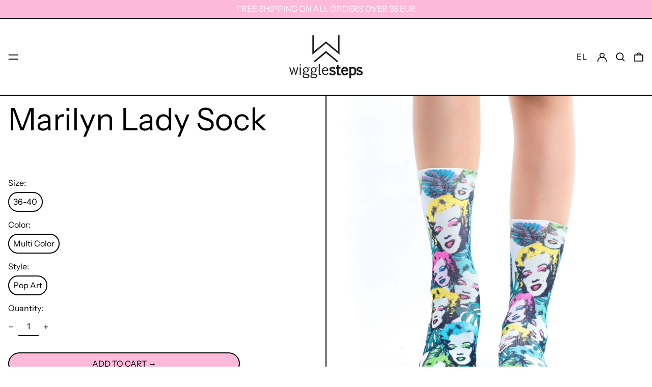

--- FILE ---
content_type: text/html; charset=utf-8
request_url: https://gr.wigglesteps.com/el/collections/women/products/marilyn-lady-sock
body_size: 54966
content:
<!doctype html>
<html class="no-js supports-no-cookies" lang="el">
<head>
<script type="application/vnd.locksmith+json" data-locksmith>{"version":"v254","locked":false,"initialized":true,"scope":"product","access_granted":true,"access_denied":false,"requires_customer":false,"manual_lock":false,"remote_lock":false,"has_timeout":false,"remote_rendered":null,"hide_resource":false,"hide_links_to_resource":false,"transparent":true,"locks":{"all":[],"opened":[]},"keys":[],"keys_signature":"2b87011980f8b19dba892a76e136765a66dd3eca85f218b6fa48470e06305f7b","state":{"template":"product","theme":177684250970,"product":"marilyn-lady-sock","collection":"women","page":null,"blog":null,"article":null,"app":null},"now":1768802015,"path":"\/collections\/women\/products\/marilyn-lady-sock","locale_root_url":"\/el","canonical_url":"https:\/\/gr.wigglesteps.com\/el\/products\/marilyn-lady-sock","customer_id":null,"customer_id_signature":"2b87011980f8b19dba892a76e136765a66dd3eca85f218b6fa48470e06305f7b","cart":null}</script><script data-locksmith>!function(){undefined;!function(){var s=window.Locksmith={},e=document.querySelector('script[type="application/vnd.locksmith+json"]'),n=e&&e.innerHTML;if(s.state={},s.util={},s.loading=!1,n)try{s.state=JSON.parse(n)}catch(d){}if(document.addEventListener&&document.querySelector){var o,i,a,t=[76,79,67,75,83,77,73,84,72,49,49],c=function(){i=t.slice(0)},l="style",r=function(e){e&&27!==e.keyCode&&"click"!==e.type||(document.removeEventListener("keydown",r),document.removeEventListener("click",r),o&&document.body.removeChild(o),o=null)};c(),document.addEventListener("keyup",function(e){if(e.keyCode===i[0]){if(clearTimeout(a),i.shift(),0<i.length)return void(a=setTimeout(c,1e3));c(),r(),(o=document.createElement("div"))[l].width="50%",o[l].maxWidth="1000px",o[l].height="85%",o[l].border="1px rgba(0, 0, 0, 0.2) solid",o[l].background="rgba(255, 255, 255, 0.99)",o[l].borderRadius="4px",o[l].position="fixed",o[l].top="50%",o[l].left="50%",o[l].transform="translateY(-50%) translateX(-50%)",o[l].boxShadow="0 2px 5px rgba(0, 0, 0, 0.3), 0 0 100vh 100vw rgba(0, 0, 0, 0.5)",o[l].zIndex="2147483645";var t=document.createElement("textarea");t.value=JSON.stringify(JSON.parse(n),null,2),t[l].border="none",t[l].display="block",t[l].boxSizing="border-box",t[l].width="100%",t[l].height="100%",t[l].background="transparent",t[l].padding="22px",t[l].fontFamily="monospace",t[l].fontSize="14px",t[l].color="#333",t[l].resize="none",t[l].outline="none",t.readOnly=!0,o.appendChild(t),document.body.appendChild(o),t.addEventListener("click",function(e){e.stopImmediatePropagation()}),t.select(),document.addEventListener("keydown",r),document.addEventListener("click",r)}})}s.isEmbedded=-1!==window.location.search.indexOf("_ab=0&_fd=0&_sc=1"),s.path=s.state.path||window.location.pathname,s.basePath=s.state.locale_root_url.concat("/apps/locksmith").replace(/^\/\//,"/"),s.reloading=!1,s.util.console=window.console||{log:function(){},error:function(){}},s.util.makeUrl=function(e,t){var n,o=s.basePath+e,i=[],a=s.cache();for(n in a)i.push(n+"="+encodeURIComponent(a[n]));for(n in t)i.push(n+"="+encodeURIComponent(t[n]));return s.state.customer_id&&(i.push("customer_id="+encodeURIComponent(s.state.customer_id)),i.push("customer_id_signature="+encodeURIComponent(s.state.customer_id_signature))),o+=(-1===o.indexOf("?")?"?":"&")+i.join("&")},s._initializeCallbacks=[],s.on=function(e,t){if("initialize"!==e)throw'Locksmith.on() currently only supports the "initialize" event';s._initializeCallbacks.push(t)},s.initializeSession=function(e){if(!s.isEmbedded){var t=!1,n=!0,o=!0;(e=e||{}).silent&&(o=n=!(t=!0)),s.ping({silent:t,spinner:n,reload:o,callback:function(){s._initializeCallbacks.forEach(function(e){e()})}})}},s.cache=function(e){var t={};try{var n=function i(e){return(document.cookie.match("(^|; )"+e+"=([^;]*)")||0)[2]};t=JSON.parse(decodeURIComponent(n("locksmith-params")||"{}"))}catch(d){}if(e){for(var o in e)t[o]=e[o];document.cookie="locksmith-params=; expires=Thu, 01 Jan 1970 00:00:00 GMT; path=/",document.cookie="locksmith-params="+encodeURIComponent(JSON.stringify(t))+"; path=/"}return t},s.cache.cart=s.state.cart,s.cache.cartLastSaved=null,s.params=s.cache(),s.util.reload=function(){s.reloading=!0;try{window.location.href=window.location.href.replace(/#.*/,"")}catch(d){s.util.console.error("Preferred reload method failed",d),window.location.reload()}},s.cache.saveCart=function(e){if(!s.cache.cart||s.cache.cart===s.cache.cartLastSaved)return e?e():null;var t=s.cache.cartLastSaved;s.cache.cartLastSaved=s.cache.cart,fetch("/cart/update.js",{method:"POST",headers:{"Content-Type":"application/json",Accept:"application/json"},body:JSON.stringify({attributes:{locksmith:s.cache.cart}})}).then(function(e){if(!e.ok)throw new Error("Cart update failed: "+e.status);return e.json()}).then(function(){e&&e()})["catch"](function(e){if(s.cache.cartLastSaved=t,!s.reloading)throw e})},s.util.spinnerHTML='<style>body{background:#FFF}@keyframes spin{from{transform:rotate(0deg)}to{transform:rotate(360deg)}}#loading{display:flex;width:100%;height:50vh;color:#777;align-items:center;justify-content:center}#loading .spinner{display:block;animation:spin 600ms linear infinite;position:relative;width:50px;height:50px}#loading .spinner-ring{stroke:currentColor;stroke-dasharray:100%;stroke-width:2px;stroke-linecap:round;fill:none}</style><div id="loading"><div class="spinner"><svg width="100%" height="100%"><svg preserveAspectRatio="xMinYMin"><circle class="spinner-ring" cx="50%" cy="50%" r="45%"></circle></svg></svg></div></div>',s.util.clobberBody=function(e){document.body.innerHTML=e},s.util.clobberDocument=function(e){e.responseText&&(e=e.responseText),document.documentElement&&document.removeChild(document.documentElement);var t=document.open("text/html","replace");t.writeln(e),t.close(),setTimeout(function(){var e=t.querySelector("[autofocus]");e&&e.focus()},100)},s.util.serializeForm=function(e){if(e&&"FORM"===e.nodeName){var t,n,o={};for(t=e.elements.length-1;0<=t;t-=1)if(""!==e.elements[t].name)switch(e.elements[t].nodeName){case"INPUT":switch(e.elements[t].type){default:case"text":case"hidden":case"password":case"button":case"reset":case"submit":o[e.elements[t].name]=e.elements[t].value;break;case"checkbox":case"radio":e.elements[t].checked&&(o[e.elements[t].name]=e.elements[t].value);break;case"file":}break;case"TEXTAREA":o[e.elements[t].name]=e.elements[t].value;break;case"SELECT":switch(e.elements[t].type){case"select-one":o[e.elements[t].name]=e.elements[t].value;break;case"select-multiple":for(n=e.elements[t].options.length-1;0<=n;n-=1)e.elements[t].options[n].selected&&(o[e.elements[t].name]=e.elements[t].options[n].value)}break;case"BUTTON":switch(e.elements[t].type){case"reset":case"submit":case"button":o[e.elements[t].name]=e.elements[t].value}}return o}},s.util.on=function(e,a,s,t){t=t||document;var c="locksmith-"+e+a,n=function(e){var t=e.target,n=e.target.parentElement,o=t&&t.className&&(t.className.baseVal||t.className)||"",i=n&&n.className&&(n.className.baseVal||n.className)||"";("string"==typeof o&&-1!==o.split(/\s+/).indexOf(a)||"string"==typeof i&&-1!==i.split(/\s+/).indexOf(a))&&!e[c]&&(e[c]=!0,s(e))};t.attachEvent?t.attachEvent(e,n):t.addEventListener(e,n,!1)},s.util.enableActions=function(e){s.util.on("click","locksmith-action",function(e){e.preventDefault();var t=e.target;t.dataset.confirmWith&&!confirm(t.dataset.confirmWith)||(t.disabled=!0,t.innerText=t.dataset.disableWith,s.post("/action",t.dataset.locksmithParams,{spinner:!1,type:"text",success:function(e){(e=JSON.parse(e.responseText)).message&&alert(e.message),s.util.reload()}}))},e)},s.util.inject=function(e,t){var n=["data","locksmith","append"];if(-1!==t.indexOf(n.join("-"))){var o=document.createElement("div");o.innerHTML=t,e.appendChild(o)}else e.innerHTML=t;var i,a,s=e.querySelectorAll("script");for(a=0;a<s.length;++a){i=s[a];var c=document.createElement("script");if(i.type&&(c.type=i.type),i.src)c.src=i.src;else{var l=document.createTextNode(i.innerHTML);c.appendChild(l)}e.appendChild(c)}var r=e.querySelector("[autofocus]");r&&r.focus()},s.post=function(e,t,n){!1!==(n=n||{}).spinner&&s.util.clobberBody(s.util.spinnerHTML);var o={};n.container===document?(o.layout=1,n.success=function(e){s.util.clobberDocument(e)}):n.container&&(o.layout=0,n.success=function(e){var t=document.getElementById(n.container);s.util.inject(t,e),t.id===t.firstChild.id&&t.parentElement.replaceChild(t.firstChild,t)}),n.form_type&&(t.form_type=n.form_type),n.include_layout_classes!==undefined&&(t.include_layout_classes=n.include_layout_classes),n.lock_id!==undefined&&(t.lock_id=n.lock_id),s.loading=!0;var i=s.util.makeUrl(e,o),a="json"===n.type||"text"===n.type;fetch(i,{method:"POST",headers:{"Content-Type":"application/json",Accept:a?"application/json":"text/html"},body:JSON.stringify(t)}).then(function(e){if(!e.ok)throw new Error("Request failed: "+e.status);return e.text()}).then(function(e){var t=n.success||s.util.clobberDocument;t(a?{responseText:e}:e)})["catch"](function(e){if(!s.reloading)if("dashboard.weglot.com"!==window.location.host){if(!n.silent)throw alert("Something went wrong! Please refresh and try again."),e;console.error(e)}else console.error(e)})["finally"](function(){s.loading=!1})},s.postResource=function(e,t){e.path=s.path,e.search=window.location.search,e.state=s.state,e.passcode&&(e.passcode=e.passcode.trim()),e.email&&(e.email=e.email.trim()),e.state.cart=s.cache.cart,e.locksmith_json=s.jsonTag,e.locksmith_json_signature=s.jsonTagSignature,s.post("/resource",e,t)},s.ping=function(e){if(!s.isEmbedded){e=e||{};s.post("/ping",{path:s.path,search:window.location.search,state:s.state},{spinner:!!e.spinner,silent:"undefined"==typeof e.silent||e.silent,type:"text",success:function(e){e&&e.responseText?(e=JSON.parse(e.responseText)).messages&&0<e.messages.length&&s.showMessages(e.messages):console.error("[Locksmith] Invalid result in ping callback:",e)}})}},s.timeoutMonitor=function(){var e=s.cache.cart;s.ping({callback:function(){e!==s.cache.cart||setTimeout(function(){s.timeoutMonitor()},6e4)}})},s.showMessages=function(e){var t=document.createElement("div");t.style.position="fixed",t.style.left=0,t.style.right=0,t.style.bottom="-50px",t.style.opacity=0,t.style.background="#191919",t.style.color="#ddd",t.style.transition="bottom 0.2s, opacity 0.2s",t.style.zIndex=999999,t.innerHTML="        <style>          .locksmith-ab .locksmith-b { display: none; }          .locksmith-ab.toggled .locksmith-b { display: flex; }          .locksmith-ab.toggled .locksmith-a { display: none; }          .locksmith-flex { display: flex; flex-wrap: wrap; justify-content: space-between; align-items: center; padding: 10px 20px; }          .locksmith-message + .locksmith-message { border-top: 1px #555 solid; }          .locksmith-message a { color: inherit; font-weight: bold; }          .locksmith-message a:hover { color: inherit; opacity: 0.8; }          a.locksmith-ab-toggle { font-weight: inherit; text-decoration: underline; }          .locksmith-text { flex-grow: 1; }          .locksmith-cta { flex-grow: 0; text-align: right; }          .locksmith-cta button { transform: scale(0.8); transform-origin: left; }          .locksmith-cta > * { display: block; }          .locksmith-cta > * + * { margin-top: 10px; }          .locksmith-message a.locksmith-close { flex-grow: 0; text-decoration: none; margin-left: 15px; font-size: 30px; font-family: monospace; display: block; padding: 2px 10px; }                    @media screen and (max-width: 600px) {            .locksmith-wide-only { display: none !important; }            .locksmith-flex { padding: 0 15px; }            .locksmith-flex > * { margin-top: 5px; margin-bottom: 5px; }            .locksmith-cta { text-align: left; }          }                    @media screen and (min-width: 601px) {            .locksmith-narrow-only { display: none !important; }          }        </style>      "+e.map(function(e){return'<div class="locksmith-message">'+e+"</div>"}).join(""),document.body.appendChild(t),document.body.style.position="relative",document.body.parentElement.style.paddingBottom=t.offsetHeight+"px",setTimeout(function(){t.style.bottom=0,t.style.opacity=1},50),s.util.on("click","locksmith-ab-toggle",function(e){e.preventDefault();for(var t=e.target.parentElement;-1===t.className.split(" ").indexOf("locksmith-ab");)t=t.parentElement;-1!==t.className.split(" ").indexOf("toggled")?t.className=t.className.replace("toggled",""):t.className=t.className+" toggled"}),s.util.enableActions(t)}}()}();</script>
      <script data-locksmith>Locksmith.cache.cart=null</script>

  <script data-locksmith>Locksmith.jsonTag="{\"version\":\"v254\",\"locked\":false,\"initialized\":true,\"scope\":\"product\",\"access_granted\":true,\"access_denied\":false,\"requires_customer\":false,\"manual_lock\":false,\"remote_lock\":false,\"has_timeout\":false,\"remote_rendered\":null,\"hide_resource\":false,\"hide_links_to_resource\":false,\"transparent\":true,\"locks\":{\"all\":[],\"opened\":[]},\"keys\":[],\"keys_signature\":\"2b87011980f8b19dba892a76e136765a66dd3eca85f218b6fa48470e06305f7b\",\"state\":{\"template\":\"product\",\"theme\":177684250970,\"product\":\"marilyn-lady-sock\",\"collection\":\"women\",\"page\":null,\"blog\":null,\"article\":null,\"app\":null},\"now\":1768802015,\"path\":\"\\\/collections\\\/women\\\/products\\\/marilyn-lady-sock\",\"locale_root_url\":\"\\\/el\",\"canonical_url\":\"https:\\\/\\\/gr.wigglesteps.com\\\/el\\\/products\\\/marilyn-lady-sock\",\"customer_id\":null,\"customer_id_signature\":\"2b87011980f8b19dba892a76e136765a66dd3eca85f218b6fa48470e06305f7b\",\"cart\":null}";Locksmith.jsonTagSignature="cd003591bc4bd5807222222739ef53a4abcc1d06b7d0f9001b170b51dd588a8e"</script>
<!-- Google tag (gtag.js) -->
<script async src="https://www.googletagmanager.com/gtag/js?id=G-HJP6F5MMQN"></script>
<script>
  window.dataLayer = window.dataLayer || [];
  function gtag(){dataLayer.push(arguments);}
  gtag('js', new Date());

  gtag('config', 'G-HJP6F5MMQN');
</script>
  
  <meta charset="utf-8">
  <meta http-equiv="X-UA-Compatible" content="IE=edge">
  <meta name="viewport" content="width=device-width,initial-scale=1">
  <meta name="theme-color" content="">
  <link rel="canonical" href="https://gr.wigglesteps.com/el/products/marilyn-lady-sock">
  <link rel="preconnect" href="https://fonts.shopifycdn.com" crossorigin>
  <link rel="preconnect" href="https://cdn.shopify.com" crossorigin>
  <link rel="preconnect" href="https://fonts.shopify.com" crossorigin>
  <link rel="preconnect" href="https://monorail-edge.shopifysvc.com">
<link rel="shortcut icon" href="//gr.wigglesteps.com/cdn/shop/files/wiggles_amblem_92455f2a-33c5-46ae-87cc-e8f35109a990_32x32.png?v=1675791172" type="image/png"><title>Marilyn Lady Sock
&ndash; Wigglesteps GR</title><meta name="description" content="Description Marilyn Lady Sock Details  %40 Cotton %40 Polyester (Dry-Touch) %16 Polyamide %4 Elastane Features Inside : Organic Cotton Outside: Dry-Touch polyester DRY TOUCH technology prevents sticky feeling by drying faster than other fabrics and keeping the body reliably cool and dry. Breathable technique and thinne">
<script>
    document.documentElement.className = document.documentElement.className.replace('no-js', 'js');
  </script>

  <!-- Start IE11 compatibility -->
  <script>
    if (!!window.MSInputMethodContext && !!document.documentMode) {
      // CSSVar Polyfill
      document.write('<script src="https://cdn.jsdelivr.net/gh/nuxodin/ie11CustomProperties@4.1.0/ie11CustomProperties.min.js"><\x2fscript>');

      document.documentElement.className = document.documentElement.className.replace('js', 'no-js');

      document.addEventListener('DOMContentLoaded', function () {
        var elsToLazyload = document.querySelectorAll('.lazyload');
        for (var i = 0; i < elsToLazyload.length; i++) {
          var elToLazyLoad = elsToLazyload[i];
          elToLazyLoad.removeAttribute('src');
          var src = elToLazyLoad.getAttribute('data-src').replace('_{width}x.', '_600x.');
          elToLazyLoad.setAttribute('src', src);
          elToLazyLoad.classList.remove('lazyload');
          elToLazyLoad.classList.add('lazyloaded');
        }
      });
    }
  </script>
  <!-- End IE11 compatibility -->
  <style>:root {
    --base-font-size: 100.0%;
    --base-line-height: 1.2;

    --heading-font-stack: "Instrument Sans", sans-serif;
    --heading-font-weight: 400;
    --heading-font-style: normal;
    --heading-line-height: 1;


    --body-font-stack: "Instrument Sans", sans-serif;
    --body-font-weight: 400;
    --body-font-bold: FontDrop;
    --body-font-bold-italic: FontDrop;

    /*
    Primary color scheme
    */
    --color-primary-accent: rgb(253, 185, 218);
    --color-primary-text: rgb(0, 0, 0);
    --color-primary-text-rgb: 0, 0, 0;
    --color-primary-background: rgb(255, 255, 255);
    --color-primary-background-hex: #ffffff;
    --color-primary-meta: rgb(0, 0, 0);
    --color-primary-text--overlay: rgb(255, 255, 255);
    --color-primary-accent--overlay: rgb(0, 0, 0);
    --color-primary-text-placeholder: rgba(0, 0, 0, 0.1);
    --color-primary-background-0: rgba(255, 255, 255, 0);


    /*
    Secondary color scheme
    */
    --color-secondary-accent: rgb(255, 255, 255);
    --color-secondary-text: rgb(0, 0, 0);
    --color-secondary-background: rgb(255, 255, 255);
    --color-secondary-background-hex: #ffffff;
    --color-secondary-meta: rgb(253, 185, 218);
    --color-secondary-text--overlay: rgb(255, 255, 255);
    --color-secondary-accent--overlay: rgb(0, 0, 0);
    --color-secondary-text-placeholder: rgba(0, 0, 0, 0.1);
    --color-secondary-background-0: rgba(255, 255, 255, 0);

    /*
    Tertiary color scheme
    */
    --color-tertiary-accent: rgb(255, 70, 17);
    --color-tertiary-text: rgb(250, 250, 250);
    --color-tertiary-background: rgb(253, 185, 218);
    --color-tertiary-background-hex: #fdb9da;
    --color-tertiary-meta: rgb(252, 252, 252);
    --color-tertiary-text--overlay: rgb(0, 0, 0);
    --color-tertiary-accent--overlay: rgb(253, 185, 218);
    --color-tertiary-text-placeholder: rgba(250, 250, 250, 0.1);
    --color-tertiary-background-0: rgba(253, 185, 218, 0);

    --white-text--overlay: rgb(0, 0, 0);
    --black-text--overlay: rgb(255, 255, 255);

    --color-border: rgb(0, 0, 0);
    --border-width: 2px;


    --text-width: 2px;
    --checkbox-width: 1px;


    --font-heading: "Instrument Sans", sans-serif;
    --font-body: "Instrument Sans", sans-serif;
    --font-body-weight: 400;
    --font-body-style: normal;
    --font-body-bold-weight: bold;

    --heading-letterspacing: 0.0;
    --heading-capitalize: none;
    --heading-decoration: none;

    --bopy-copy-transform: none;

    --wrapperWidth: 100vw;
    --gutter: 2px;
    --rowHeight: calc((var(--wrapperWidth) - (11 * var(--gutter))) / 12);

    --ratioA: 1;
    --ratioB: 1;

    --header-height: 66px;
    --add-to-cart-height: 44px;

    --spacing: 1rem;
    --spacing-double: 2rem;
    --spacing-half: 0.5rem;

    /*
    Buttons 
    */
    --button-text-transform: uppercase;
    --button-border-radius: 9999px;
    --button-border-color: var(--color-primary-text);
    --button-background-color: var(--color-primary-accent);
    --button-text-color: var(--color-primary-accent--overlay);
    --button-border-color-hover: var(--color-primary-text);
    --button-background-color-hover: var(--color-primary-text);
    --button-text-color-hover: var(--color-primary-text--overlay);


    /*
    SVG ico select
    */
    --icon-svg-select: url(//gr.wigglesteps.com/cdn/shop/t/35/assets/ico-select.svg?v=128124354853601741871737468195);
    --icon-svg-select-primary: url(//gr.wigglesteps.com/cdn/shop/t/35/assets/ico-select__primary.svg?v=138688341099480697841737468195);
    --icon-svg-select-secondary: url(//gr.wigglesteps.com/cdn/shop/t/35/assets/ico-select__secondary.svg?v=184099902076870163431737468195);
    --icon-svg-select-tertiary: url(//gr.wigglesteps.com/cdn/shop/t/35/assets/ico-select__tertiary.svg?v=158299697118547058931737468195);

  }
</style>

  <style>
    @keyframes marquee {
      0% {
        transform: translateX(0);
        -webkit-transform: translateX(0);
      }
      100% {
        transform: translateX(-100%);
        -webkit-transform: translateX(-100%);
      }
    }
  </style>
  <style>#MainContent{opacity:0;visibility:hidden}[x-cloak]{display:none!important}.marquee-container{visibility:hidden}:root{-moz-tab-size:4;-o-tab-size:4;tab-size:4}html{line-height:1.15;-webkit-text-size-adjust:100%}body{font-family:system-ui,-apple-system,Segoe UI,Roboto,Helvetica,Arial,sans-serif,Apple Color Emoji,Segoe UI Emoji;margin:0}hr{color:inherit;height:0}abbr[title]{-webkit-text-decoration:underline dotted;text-decoration:underline dotted}b,strong{font-weight:bolder}code,kbd,pre,samp{font-family:ui-monospace,SFMono-Regular,Consolas,Liberation Mono,Menlo,monospace;font-size:1em}small{font-size:80%}sub,sup{font-size:75%;line-height:0;position:relative;vertical-align:baseline}sub{bottom:-.25em}sup{top:-.5em}table{border-color:inherit;text-indent:0}button,input,optgroup,select,textarea{font-family:inherit;font-size:100%;line-height:1.15;margin:0}button,select{text-transform:none}[type=button],[type=reset],[type=submit],button{-webkit-appearance:button}::-moz-focus-inner{border-style:none;padding:0}:-moz-focusring{outline:1px dotted ButtonText}:-moz-ui-invalid{box-shadow:none}legend{padding:0}progress{vertical-align:baseline}::-webkit-inner-spin-button,::-webkit-outer-spin-button{height:auto}[type=search]{-webkit-appearance:textfield;outline-offset:-2px}::-webkit-search-decoration{-webkit-appearance:none}::-webkit-file-upload-button{-webkit-appearance:button;font:inherit}summary{display:list-item}blockquote,dd,dl,figure,h1,h2,h3,h4,h5,h6,hr,p,pre{margin:0}button{background-color:transparent;background-image:none}button:focus{outline:1px dotted;outline:5px auto -webkit-focus-ring-color}fieldset,ol,ul{margin:0;padding:0}ol,ul{list-style:none}html{font-family:ui-sans-serif,system-ui,-apple-system,BlinkMacSystemFont,Segoe UI,Roboto,Helvetica Neue,Arial,Noto Sans,sans-serif,Apple Color Emoji,Segoe UI Emoji,Segoe UI Symbol,Noto Color Emoji;line-height:1.5}body{font-family:inherit;line-height:inherit}*,:after,:before{border:0 solid #e5e7eb;box-sizing:border-box}hr{border-top-width:1px}img{border-style:solid}textarea{resize:vertical}input::-moz-placeholder,textarea::-moz-placeholder{color:#9ca3af;opacity:1}input:-ms-input-placeholder,textarea:-ms-input-placeholder{color:#9ca3af;opacity:1}input::placeholder,textarea::placeholder{color:#9ca3af;opacity:1}[role=button],button{cursor:pointer}table{border-collapse:collapse}h1,h2,h3,h4,h5,h6{font-size:inherit;font-weight:inherit}a{color:inherit;text-decoration:inherit}button,input,optgroup,select,textarea{color:inherit;line-height:inherit;padding:0}code,kbd,pre,samp{font-family:ui-monospace,SFMono-Regular,Menlo,Monaco,Consolas,Liberation Mono,Courier New,monospace}audio,canvas,embed,iframe,img,object,svg,video{display:block;vertical-align:middle}img,video{height:auto;max-width:100%}.container{width:100%}@media (min-width:640px){.container{max-width:640px}}@media (min-width:768px){.container{max-width:768px}}@media (min-width:1024px){.container{max-width:1024px}}@media (min-width:1280px){.container{max-width:1280px}}@media (min-width:1536px){.container{max-width:1536px}}.bg-transparent{background-color:transparent}.bg-primary-background{background-color:var(--color-primary-background)}.bg-primary-accent{background-color:var(--color-primary-accent)}.bg-secondary-background{background-color:var(--color-secondary-background)}.bg-secondary-accent{background-color:var(--color-secondary-accent)}.bg-tertiary-background{background-color:var(--color-tertiary-background)}.bg-tertiary-accent{background-color:var(--color-tertiary-accent)}.bg-header-background{background-color:var(--color-header-background)}.bg-header-accent{background-color:var(--color-header-accent)}.bg-footer-background{background-color:var(--color-footer-background)}.bg-footer-accent{background-color:var(--color-footer-accent)}.bg-border{background-color:var(--color-border)}.bg-gradient-to-r{background-image:linear-gradient(to right,var(--tw-gradient-stops))}.from-primary-background-0{--tw-gradient-from:var(--color-primary-background-0);--tw-gradient-stops:var(--tw-gradient-from),var(--tw-gradient-to,hsla(0,0%,100%,0))}.from-secondary-background-0{--tw-gradient-from:var(--color-secondary-background-0);--tw-gradient-stops:var(--tw-gradient-from),var(--tw-gradient-to,hsla(0,0%,100%,0))}.from-tertiary-background-0{--tw-gradient-from:var(--color-tertiary-background-0);--tw-gradient-stops:var(--tw-gradient-from),var(--tw-gradient-to,hsla(0,0%,100%,0))}.from-header-background-0{--tw-gradient-from:var(--color-header-background-0);--tw-gradient-stops:var(--tw-gradient-from),var(--tw-gradient-to,hsla(0,0%,100%,0))}.via-primary-background{--tw-gradient-stops:var(--tw-gradient-from),var(--color-primary-background),var(--tw-gradient-to,hsla(0,0%,100%,0))}.via-secondary-background{--tw-gradient-stops:var(--tw-gradient-from),var(--color-secondary-background),var(--tw-gradient-to,hsla(0,0%,100%,0))}.via-tertiary-background{--tw-gradient-stops:var(--tw-gradient-from),var(--color-tertiary-background),var(--tw-gradient-to,hsla(0,0%,100%,0))}.via-header-background{--tw-gradient-stops:var(--tw-gradient-from),var(--color-header-background),var(--tw-gradient-to,hsla(0,0%,100%,0))}.via-footer-background{--tw-gradient-stops:var(--tw-gradient-from),var(--color-footer-background),var(--tw-gradient-to,hsla(0,0%,100%,0))}.to-primary-background{--tw-gradient-to:var(--color-primary-background)}.to-secondary-background{--tw-gradient-to:var(--color-secondary-background)}.to-tertiary-background{--tw-gradient-to:var(--color-tertiary-background)}.to-header-background{--tw-gradient-to:var(--color-header-background)}.to-footer-background{--tw-gradient-to:var(--color-footer-background)}.border-primary-text{border-color:var(--color-primary-text)}.border-secondary-text{border-color:var(--color-secondary-text)}.border-tertiary-text{border-color:var(--color-tertiary-text)}.border-header-text{border-color:var(--color-header-text)}.border-footer-text{border-color:var(--color-footer-text)}.border-white-text{--tw-border-opacity:1;border-color:rgba(255,255,255,var(--tw-border-opacity))}.border-black-text{--tw-border-opacity:1;border-color:rgba(0,0,0,var(--tw-border-opacity))}.border-grid-color,.border-theme-color{border-color:var(--color-border)}.hover\:border-primary-accent:hover{border-color:var(--color-primary-accent)}.hover\:border-secondary-accent:hover{border-color:var(--color-secondary-accent)}.hover\:border-tertiary-accent:hover{border-color:var(--color-tertiary-accent)}.hover\:border-header-accent:hover{border-color:var(--color-header-accent)}.hover\:border-footer-accent:hover{border-color:var(--color-footer-accent)}.rounded-full{border-radius:9999px}.border-t-grid{border-top-width:var(--border-width)}.border-b-grid{border-bottom-width:var(--border-width)}.border-b-text{border-bottom-width:var(--text-width)}.block{display:block}.inline-block{display:inline-block}.flex{display:flex}.inline-flex{display:inline-flex}.hidden{display:none}.flex-wrap{flex-wrap:wrap}.items-center{align-items:center}.justify-start{justify-content:flex-start}.justify-end{justify-content:flex-end}.justify-center{justify-content:center}.justify-between{justify-content:space-between}.flex-grow{flex-grow:1}.h-2{height:.5rem}.h-5{height:1.25rem}.text-sm{font-size:.8rem}.text-base,.text-sm{line-height:var(--base-line-height)}.text-base{font-size:1rem}.text-lg{font-size:1.25rem}.text-lg,.text-xl{line-height:var(--base-line-height)}.text-xl{font-size:1.563rem}.mx-2{margin-left:.5rem;margin-right:.5rem}.mr-1{margin-right:.25rem}.mt-2{margin-top:.5rem}.mb-2{margin-bottom:.5rem}.mt-4{margin-top:1rem}.mr-4{margin-right:1rem}.ml-4{margin-left:1rem}.mr-6{margin-right:1.5rem}.ml-16{margin-left:4rem}.ml-auto{margin-left:auto}.-ml-4{margin-left:-1rem}.-ml-16{margin-left:-4rem}.opacity-0{opacity:0}.opacity-100{opacity:1}.overflow-x-auto{overflow-x:auto}.p-1{padding:.25rem}.py-1{padding-bottom:.25rem;padding-top:.25rem}.py-2{padding-bottom:.5rem;padding-top:.5rem}.py-4{padding-bottom:1rem;padding-top:1rem}.px-8{padding-left:2rem;padding-right:2rem}.py-theme{padding-bottom:var(--spacing);padding-top:var(--spacing)}.py-theme-half{padding-bottom:var(--spacing-half);padding-top:var(--spacing-half)}.pr-1{padding-right:.25rem}.pb-1{padding-bottom:.25rem}.pt-8{padding-top:2rem}.placeholder-current::-moz-placeholder{color:currentColor}.placeholder-current:-ms-input-placeholder{color:currentColor}.placeholder-current::placeholder{color:currentColor}.pointer-events-none{pointer-events:none}.static{position:static}.fixed{position:fixed}.absolute{position:absolute}.relative{position:relative}.top-0{top:0}.right-0{right:0}.bottom-0{bottom:0}.left-0{left:0}.top-1{top:.25rem}.top-2{top:.5rem}.right-2{right:.5rem}.-bottom-2{bottom:-.5rem}.left-1\/2{left:50%}*{--tw-shadow:0 0 transparent;--tw-ring-inset:var(--tw-empty,/*!*/ /*!*/);--tw-ring-offset-width:0px;--tw-ring-offset-color:#fff;--tw-ring-color:rgba(59,130,246,0.5);--tw-ring-offset-shadow:0 0 transparent;--tw-ring-shadow:0 0 transparent}.fill-current{fill:currentColor}.text-left{text-align:left}.text-center{text-align:center}.text-right{text-align:right}.text-primary-text{color:var(--color-primary-text)}.text-primary-accent{color:var(--color-primary-accent)}.text-secondary-text{color:var(--color-secondary-text)}.text-secondary-accent{color:var(--color-secondary-accent)}.text-tertiary-text{color:var(--color-tertiary-text)}.text-tertiary-accent{color:var(--color-tertiary-accent)}.text-header-text{color:var(--color-header-text)}.text-header-accent{color:var(--color-header-accent)}.text-footer-text{color:var(--color-footer-text)}.text-footer-accent{color:var(--color-footer-accent)}.text-white-text{--tw-text-opacity:1;color:rgba(255,255,255,var(--tw-text-opacity))}.text-black-text{--tw-text-opacity:1;color:rgba(0,0,0,var(--tw-text-opacity))}.hover\:text-primary-accent:hover{color:var(--color-primary-accent)}.hover\:text-secondary-accent:hover{color:var(--color-secondary-accent)}.hover\:text-tertiary-accent:hover{color:var(--color-tertiary-accent)}.hover\:text-header-accent:hover{color:var(--color-header-accent)}.hover\:text-footer-accent:hover{color:var(--color-footer-accent)}.italic{font-style:italic}.uppercase{text-transform:uppercase}.oldstyle-nums{--tw-ordinal:var(--tw-empty,/*!*/ /*!*/);--tw-slashed-zero:var(--tw-empty,/*!*/ /*!*/);--tw-numeric-figure:var(--tw-empty,/*!*/ /*!*/);--tw-numeric-spacing:var(--tw-empty,/*!*/ /*!*/);--tw-numeric-fraction:var(--tw-empty,/*!*/ /*!*/);--tw-numeric-figure:oldstyle-nums;font-variant-numeric:var(--tw-ordinal) var(--tw-slashed-zero) var(--tw-numeric-figure) var(--tw-numeric-spacing) var(--tw-numeric-fraction)}.align-top{vertical-align:top}.align-middle{vertical-align:middle}.whitespace-nowrap{white-space:nowrap}.break-all{word-break:break-all}.w-2{width:.5rem}.w-5{width:1.25rem}.w-8{width:2rem}.w-theme-width{width:var(--border-width)}.w-1\/3{width:33.333333%}.w-full{width:100%}.z-10{z-index:10}.z-20{z-index:20}.z-50{z-index:50}.z-60{z-index:60}.z-70{z-index:70}.transform{--tw-translate-x:0;--tw-translate-y:0;--tw-rotate:0;--tw-skew-x:0;--tw-skew-y:0;--tw-scale-x:1;--tw-scale-y:1;transform:translateX(var(--tw-translate-x)) translateY(var(--tw-translate-y)) rotate(var(--tw-rotate)) skewX(var(--tw-skew-x)) skewY(var(--tw-skew-y)) scaleX(var(--tw-scale-x)) scaleY(var(--tw-scale-y))}.origin-center{transform-origin:center}.rotate-180{--tw-rotate:180deg}.-translate-x-1\/2{--tw-translate-x:-50%}.translate-y-1{--tw-translate-y:0.25rem}.translate-y-full{--tw-translate-y:100%}.translate-y-0-important{--tw-translate-y:0px!important}.transition{transition-duration:.15s;transition-property:background-color,border-color,color,fill,stroke,opacity,box-shadow,transform;transition-timing-function:cubic-bezier(.4,0,.2,1)}.transition-transform{transition-duration:.15s;transition-property:transform;transition-timing-function:cubic-bezier(.4,0,.2,1)}.duration-200{transition-duration:.2s}.duration-300{transition-duration:.3s}html{background-color:var(--color-primary-background);color:var(--color-primary-text)}html.rte a:hover,html .rte a:hover{color:var(--color-primary-accent);-webkit-text-decoration-color:var(--color-primary-accent);text-decoration-color:var(--color-primary-accent)}html :focus{outline-color:var(--color-primary-accent);outline-offset:.25rem;outline-style:solid;outline-width:var(--text-width)}html{font-size:var(--base-font-size);line-height:var(--base-line-height)}body{-webkit-font-smoothing:antialiased;-moz-osx-font-smoothing:grayscale;font-family:var(--body-font-stack);font-style:var(--body-font-style);font-weight:var(--body-font-weight);-webkit-text-size-adjust:100%;text-transform:var(--bopy-copy-transform)}.font-heading{font-family:var(--heading-font-stack);font-style:var(--heading-font-style);font-weight:var(--heading-font-weight);letter-spacing:var(--heading-letterspacing);-webkit-text-decoration:var(--heading-decoration);text-decoration:var(--heading-decoration);text-transform:var(--heading-capitalize)}.font-body{font-family:var(--body-font-stack);font-style:var(--body-font-style);font-weight:var(--body-font-weight);letter-spacing:0;text-decoration:none;text-transform:var(--body-font-style);text-transform:var(--bopy-copy-transform)}.responsive-image-wrapper:before{content:"";display:block}.responsive-image{opacity:0}.responsive-image.lazyloaded{opacity:1}.responsive-image-placeholder{opacity:.05}.responsive-image.lazyloaded+.responsive-image-placeholder{opacity:0}.text-primary-text .responsive-image-placeholder{background-color:var(--color-primary-text)}.text-secondary-text .responsive-image-placeholder{background-color:var(--color-secondary-text)}.text-tertiary-text .responsive-image-placeholder{background-color:var(--color-tertiary-text)}.no-js .responsive-image-placeholder{display:none}.visually-hidden{clip:rect(0 0 0 0);border:0;height:1px;margin:-1px;overflow:hidden;padding:0;position:absolute!important;width:1px}svg{height:100%;width:100%}.skip-link{background-color:var(--color-primary-background);color:var(--color-primary-text);left:0;opacity:0;padding:1rem;pointer-events:none;position:absolute;top:0;z-index:50}select.skip-link{background-image:var(--icon-svg-select-primary)}.skip-link.rte a:hover,.skip-link .rte a:hover,.text-primary-text.rte a:hover,.text-primary-text .rte a:hover{color:var(--color-primary-accent);-webkit-text-decoration-color:var(--color-primary-accent);text-decoration-color:var(--color-primary-accent)}.skip-link :focus{outline-color:var(--color-primary-accent);outline-offset:.25rem;outline-style:solid;outline-width:var(--text-width)}.skip-link:focus{opacity:1;pointer-events:auto}#sticky-positioner{height:1px;left:0;position:absolute;top:var(--border-width);width:1px}.no-js:not(html){display:none}.no-js .no-js:not(html){display:block}.supports-no-cookies:not(html),[hidden],[x-cloak],html.no-js .js-enabled{display:none}.supports-no-cookies .supports-no-cookies:not(html){display:block}.section-x-padding{padding-left:.5rem;padding-right:.5rem}@media (min-width:1024px){.section-x-padding{padding-left:1rem;padding-right:1rem}}#MainContent .shopify-section:first-of-type section{margin-top:calc(var(--border-width)*-1)}#MainContent .shopify-section.has-full-screen-setting:first-of-type section .h-screen-header{height:calc(100vh - var(--header-height, 0px))}@media (max-width:1023px){#MainContent .shopify-section.has-full-screen-setting:first-of-type section .background-video-wrapper--full-screen{padding-bottom:calc(100vh - var(--header-height, 0px))}}@media (min-width:1024px){#MainContent .shopify-section.has-full-screen-setting:first-of-type section .lg\:background-video-wrapper--full-screen{padding-bottom:calc(100vh - var(--header-height, 0px))}}select{background-image:var(--icon-svg-select);background-position:100%;background-repeat:no-repeat;background-size:1em 1em}input[type=email],input[type=password],input[type=text]{-webkit-appearance:none;border-radius:0}select.text-primary-text{background-image:var(--icon-svg-select-primary)}select.text-secondary-text{background-image:var(--icon-svg-select-secondary)}select.text-tertiary-text{background-image:var(--icon-svg-select-tertiary)}.button{background-color:var(--button-background-color);border-color:var(--button-border-color);border-radius:var(--button-border-radius);border-width:var(--text-width);color:var(--button-text-color);cursor:pointer;padding:.5rem 2rem;text-transform:var(--button-text-transform)}.button:hover{background-color:var(--button-background-color-hover);border-color:var(--button-border-color-hover);color:var(--button-text-color-hover)}.show-button-arrows .button:after{content:"\00a0\00a0\2192"}.button span,.button svg,button span,button svg{pointer-events:none}@media (prefers-reduced-motion:reduce){.marquee-container{display:block;padding-left:.5rem;padding-right:.5rem;text-align:center;white-space:normal}@media (min-width:1024px){.marquee-container{padding-left:1rem;padding-right:1rem}}.marquee span{display:none}.marquee span:first-child{display:inline}}.marquee-container{visibility:visible}.rte>:not([hidden])~:not([hidden]){--tw-space-y-reverse:0;margin-bottom:calc(1rem*var(--tw-space-y-reverse));margin-top:calc(1rem*(1 - var(--tw-space-y-reverse)))}.rte{line-height:var(--base-line-height)}.rte img{height:auto;max-width:100%;width:100%}.rte ol,.rte ul{margin-left:var(--spacing)}.rte ol>:not([hidden])~:not([hidden]),.rte ul>:not([hidden])~:not([hidden]){--tw-space-y-reverse:0;margin-bottom:calc(.5rem*var(--tw-space-y-reverse));margin-top:calc(.5rem*(1 - var(--tw-space-y-reverse)))}.rte ul{list-style-type:disc}.rte ol{list-style:decimal}.rte h1{font-size:1.953rem;line-height:var(--base-line-height)}@media (min-width:1024px){.rte h1{font-size:3.815rem;line-height:1}}.rte h2{font-size:1.953rem;line-height:var(--base-line-height)}@media (min-width:1024px){.rte h2{font-size:2.441rem;line-height:calc(var(--base-line-height)*.9)}}.rte h1,.rte h2{font-family:var(--heading-font-stack);font-style:var(--heading-font-style);font-weight:var(--heading-font-weight);letter-spacing:var(--heading-letterspacing);-webkit-text-decoration:var(--heading-decoration);text-decoration:var(--heading-decoration);text-transform:var(--heading-capitalize)}.rte a{text-decoration:underline}.text-primary-text.rte a:hover,.text-primary-text .rte a:hover{color:var(--color-primary-accent);-webkit-text-decoration-color:var(--color-primary-accent);text-decoration-color:var(--color-primary-accent)}.text-secondary-text.rte a:hover,.text-secondary-text .rte a:hover{color:var(--color-secondary-accent);-webkit-text-decoration-color:var(--color-secondary-accent);text-decoration-color:var(--color-secondary-accent)}.text-tertiary-text.rte a:hover,.text-tertiary-text .rte a:hover{color:var(--color-tertiary-accent);-webkit-text-decoration-color:var(--color-tertiary-accent);text-decoration-color:var(--color-tertiary-accent)}.svg-scale svg{height:1em;width:1em}.svg-scale-height svg{height:.8em;width:auto}.bg-primary-background :focus{outline-color:var(--color-primary-accent)}.bg-primary-background :focus,.bg-secondary-background :focus{outline-offset:.25rem;outline-style:solid;outline-width:var(--text-width)}.bg-secondary-background :focus{outline-color:var(--color-secondary-accent)}.bg-tertiary-background :focus{outline-color:var(--color-tertiary-accent);outline-offset:.25rem;outline-style:solid;outline-width:var(--text-width)}@media (min-width:640px){.sm\:oldstyle-nums{--tw-ordinal:var(--tw-empty,/*!*/ /*!*/);--tw-slashed-zero:var(--tw-empty,/*!*/ /*!*/);--tw-numeric-figure:var(--tw-empty,/*!*/ /*!*/);--tw-numeric-spacing:var(--tw-empty,/*!*/ /*!*/);--tw-numeric-fraction:var(--tw-empty,/*!*/ /*!*/);--tw-numeric-figure:oldstyle-nums;font-variant-numeric:var(--tw-ordinal) var(--tw-slashed-zero) var(--tw-numeric-figure) var(--tw-numeric-spacing) var(--tw-numeric-fraction)}}@media (min-width:768px){.md\:oldstyle-nums{--tw-ordinal:var(--tw-empty,/*!*/ /*!*/);--tw-slashed-zero:var(--tw-empty,/*!*/ /*!*/);--tw-numeric-figure:var(--tw-empty,/*!*/ /*!*/);--tw-numeric-spacing:var(--tw-empty,/*!*/ /*!*/);--tw-numeric-fraction:var(--tw-empty,/*!*/ /*!*/);--tw-numeric-figure:oldstyle-nums;font-variant-numeric:var(--tw-ordinal) var(--tw-slashed-zero) var(--tw-numeric-figure) var(--tw-numeric-spacing) var(--tw-numeric-fraction)}}@media (min-width:1024px){.lg\:block{display:block}.lg\:flex{display:flex}.lg\:hidden{display:none}.lg\:flex-wrap{flex-wrap:wrap}.lg\:mt-0{margin-top:0}.lg\:ml-2{margin-left:.5rem}.lg\:pt-0{padding-top:0}.lg\:relative{position:relative}.lg\:text-left{text-align:left}.lg\:text-center{text-align:center}.lg\:text-right{text-align:right}.lg\:oldstyle-nums{--tw-ordinal:var(--tw-empty,/*!*/ /*!*/);--tw-slashed-zero:var(--tw-empty,/*!*/ /*!*/);--tw-numeric-figure:var(--tw-empty,/*!*/ /*!*/);--tw-numeric-spacing:var(--tw-empty,/*!*/ /*!*/);--tw-numeric-fraction:var(--tw-empty,/*!*/ /*!*/);--tw-numeric-figure:oldstyle-nums;font-variant-numeric:var(--tw-ordinal) var(--tw-slashed-zero) var(--tw-numeric-figure) var(--tw-numeric-spacing) var(--tw-numeric-fraction)}.lg\:w-1\/3{width:33.333333%}.lg\:w-2\/3{width:66.666667%}.lg\:w-3\/4{width:75%}}@media (min-width:1280px){.xl\:oldstyle-nums{--tw-ordinal:var(--tw-empty,/*!*/ /*!*/);--tw-slashed-zero:var(--tw-empty,/*!*/ /*!*/);--tw-numeric-figure:var(--tw-empty,/*!*/ /*!*/);--tw-numeric-spacing:var(--tw-empty,/*!*/ /*!*/);--tw-numeric-fraction:var(--tw-empty,/*!*/ /*!*/);--tw-numeric-figure:oldstyle-nums;font-variant-numeric:var(--tw-ordinal) var(--tw-slashed-zero) var(--tw-numeric-figure) var(--tw-numeric-spacing) var(--tw-numeric-fraction)}}@media (min-width:1536px){.\32xl\:oldstyle-nums{--tw-ordinal:var(--tw-empty,/*!*/ /*!*/);--tw-slashed-zero:var(--tw-empty,/*!*/ /*!*/);--tw-numeric-figure:var(--tw-empty,/*!*/ /*!*/);--tw-numeric-spacing:var(--tw-empty,/*!*/ /*!*/);--tw-numeric-fraction:var(--tw-empty,/*!*/ /*!*/);--tw-numeric-figure:oldstyle-nums;font-variant-numeric:var(--tw-ordinal) var(--tw-slashed-zero) var(--tw-numeric-figure) var(--tw-numeric-spacing) var(--tw-numeric-fraction)}}
</style>
  


<meta property="og:site_name" content="Wigglesteps GR">
<meta property="og:url" content="https://gr.wigglesteps.com/el/products/marilyn-lady-sock"><meta property="og:title" content="Marilyn Lady Sock">
<meta property="og:type" content="product">
<meta property="og:description" content="Description Marilyn Lady Sock Details  %40 Cotton %40 Polyester (Dry-Touch) %16 Polyamide %4 Elastane Features Inside : Organic Cotton Outside: Dry-Touch polyester DRY TOUCH technology prevents sticky feeling by drying faster than other fabrics and keeping the body reliably cool and dry. Breathable technique and thinne">
<meta property="og:image" content="http://gr.wigglesteps.com/cdn/shop/products/02649-1.jpg?v=1618664896">
<meta property="og:image:secure_url" content="https://gr.wigglesteps.com/cdn/shop/products/02649-1.jpg?v=1618664896">
<meta property="og:image:width" content="1536">
  <meta property="og:image:height" content="1536">
<meta property="og:price:amount" content="8,76">
<meta property="og:price:currency" content="EUR">



  <meta name="twitter:site" content="@wigglesteps">

<meta name="twitter:card" content="summary_large_image"><meta name="twitter:title" content="Marilyn Lady Sock">
<meta name="twitter:description" content="Description Marilyn Lady Sock Details  %40 Cotton %40 Polyester (Dry-Touch) %16 Polyamide %4 Elastane Features Inside : Organic Cotton Outside: Dry-Touch polyester DRY TOUCH technology prevents sticky feeling by drying faster than other fabrics and keeping the body reliably cool and dry. Breathable technique and thinne">

  

<script>
function onLoadStylesheet() {
          var url = "//gr.wigglesteps.com/cdn/shop/t/35/assets/theme.min.css?v=108654193248828413981737468195";
          var link = document.querySelector('link[href="' + url + '"]');
          link.loaded = true;
          link.dispatchEvent(new CustomEvent('stylesLoaded'));
        }
        window.theme_stylesheet = '//gr.wigglesteps.com/cdn/shop/t/35/assets/theme.min.css?v=108654193248828413981737468195';
</script>
<link rel="stylesheet" href="//gr.wigglesteps.com/cdn/shop/t/35/assets/theme.min.css?v=108654193248828413981737468195" media="print" onload="this.media='all';onLoadStylesheet();">
<noscript><link rel="stylesheet" href="//gr.wigglesteps.com/cdn/shop/t/35/assets/theme.min.css?v=108654193248828413981737468195"></noscript>


  

  <style>
    @font-face {
  font-family: "Instrument Sans";
  font-weight: 400;
  font-style: normal;
  font-display: swap;
  src: url("//gr.wigglesteps.com/cdn/fonts/instrument_sans/instrumentsans_n4.db86542ae5e1596dbdb28c279ae6c2086c4c5bfa.woff2") format("woff2"),
       url("//gr.wigglesteps.com/cdn/fonts/instrument_sans/instrumentsans_n4.510f1b081e58d08c30978f465518799851ef6d8b.woff") format("woff");
}

    @font-face {
  font-family: "Instrument Sans";
  font-weight: 400;
  font-style: normal;
  font-display: swap;
  src: url("//gr.wigglesteps.com/cdn/fonts/instrument_sans/instrumentsans_n4.db86542ae5e1596dbdb28c279ae6c2086c4c5bfa.woff2") format("woff2"),
       url("//gr.wigglesteps.com/cdn/fonts/instrument_sans/instrumentsans_n4.510f1b081e58d08c30978f465518799851ef6d8b.woff") format("woff");
}

    @font-face {
  font-family: "Instrument Sans";
  font-weight: 700;
  font-style: normal;
  font-display: swap;
  src: url("//gr.wigglesteps.com/cdn/fonts/instrument_sans/instrumentsans_n7.e4ad9032e203f9a0977786c356573ced65a7419a.woff2") format("woff2"),
       url("//gr.wigglesteps.com/cdn/fonts/instrument_sans/instrumentsans_n7.b9e40f166fb7639074ba34738101a9d2990bb41a.woff") format("woff");
}

    @font-face {
  font-family: "Instrument Sans";
  font-weight: 700;
  font-style: normal;
  font-display: swap;
  src: url("//gr.wigglesteps.com/cdn/fonts/instrument_sans/instrumentsans_n7.e4ad9032e203f9a0977786c356573ced65a7419a.woff2") format("woff2"),
       url("//gr.wigglesteps.com/cdn/fonts/instrument_sans/instrumentsans_n7.b9e40f166fb7639074ba34738101a9d2990bb41a.woff") format("woff");
}

    @font-face {
  font-family: "Instrument Sans";
  font-weight: 400;
  font-style: italic;
  font-display: swap;
  src: url("//gr.wigglesteps.com/cdn/fonts/instrument_sans/instrumentsans_i4.028d3c3cd8d085648c808ceb20cd2fd1eb3560e5.woff2") format("woff2"),
       url("//gr.wigglesteps.com/cdn/fonts/instrument_sans/instrumentsans_i4.7e90d82df8dee29a99237cd19cc529d2206706a2.woff") format("woff");
}

    @font-face {
  font-family: "Instrument Sans";
  font-weight: 700;
  font-style: italic;
  font-display: swap;
  src: url("//gr.wigglesteps.com/cdn/fonts/instrument_sans/instrumentsans_i7.d6063bb5d8f9cbf96eace9e8801697c54f363c6a.woff2") format("woff2"),
       url("//gr.wigglesteps.com/cdn/fonts/instrument_sans/instrumentsans_i7.ce33afe63f8198a3ac4261b826b560103542cd36.woff") format("woff");
}

  </style>

  
<script>
window.baseAssetsUrl = '//gr.wigglesteps.com/cdn/shop/t/35/';
</script>
<script type="module" src="//gr.wigglesteps.com/cdn/shop/t/35/assets/theme.min.js?v=80461444111214686451737468195" defer="defer"></script>

  <script>window.performance && window.performance.mark && window.performance.mark('shopify.content_for_header.start');</script><meta name="google-site-verification" content="H4wKou0ddIyA5ljvz1Kc__VNBT_MSP8qRgX1NplWU2k">
<meta name="facebook-domain-verification" content="wynkzuyl8d215wand875wugvvuvwfw">
<meta id="shopify-digital-wallet" name="shopify-digital-wallet" content="/51253936313/digital_wallets/dialog">
<link rel="alternate" hreflang="x-default" href="https://gr.wigglesteps.com/products/marilyn-lady-sock">
<link rel="alternate" hreflang="en" href="https://gr.wigglesteps.com/products/marilyn-lady-sock">
<link rel="alternate" hreflang="el" href="https://gr.wigglesteps.com/el/products/marilyn-lady-sock">
<link rel="alternate" type="application/json+oembed" href="https://gr.wigglesteps.com/el/products/marilyn-lady-sock.oembed">
<script async="async" src="/checkouts/internal/preloads.js?locale=el-GR"></script>
<script id="shopify-features" type="application/json">{"accessToken":"683939ed8fc1016d3715b86dd166eaa4","betas":["rich-media-storefront-analytics"],"domain":"gr.wigglesteps.com","predictiveSearch":true,"shopId":51253936313,"locale":"el"}</script>
<script>var Shopify = Shopify || {};
Shopify.shop = "wigglesteps-gr.myshopify.com";
Shopify.locale = "el";
Shopify.currency = {"active":"EUR","rate":"1.0"};
Shopify.country = "GR";
Shopify.theme = {"name":"Wigglesteps_GR_21012025_WS_BSS_B2B","id":177684250970,"schema_name":"Baseline","schema_version":"2.0.9","theme_store_id":null,"role":"main"};
Shopify.theme.handle = "null";
Shopify.theme.style = {"id":null,"handle":null};
Shopify.cdnHost = "gr.wigglesteps.com/cdn";
Shopify.routes = Shopify.routes || {};
Shopify.routes.root = "/el/";</script>
<script type="module">!function(o){(o.Shopify=o.Shopify||{}).modules=!0}(window);</script>
<script>!function(o){function n(){var o=[];function n(){o.push(Array.prototype.slice.apply(arguments))}return n.q=o,n}var t=o.Shopify=o.Shopify||{};t.loadFeatures=n(),t.autoloadFeatures=n()}(window);</script>
<script id="shop-js-analytics" type="application/json">{"pageType":"product"}</script>
<script defer="defer" async type="module" src="//gr.wigglesteps.com/cdn/shopifycloud/shop-js/modules/v2/client.init-shop-cart-sync_CA-k_-bH.el.esm.js"></script>
<script defer="defer" async type="module" src="//gr.wigglesteps.com/cdn/shopifycloud/shop-js/modules/v2/chunk.common_B9X36xNm.esm.js"></script>
<script type="module">
  await import("//gr.wigglesteps.com/cdn/shopifycloud/shop-js/modules/v2/client.init-shop-cart-sync_CA-k_-bH.el.esm.js");
await import("//gr.wigglesteps.com/cdn/shopifycloud/shop-js/modules/v2/chunk.common_B9X36xNm.esm.js");

  window.Shopify.SignInWithShop?.initShopCartSync?.({"fedCMEnabled":true,"windoidEnabled":true});

</script>
<script>(function() {
  var isLoaded = false;
  function asyncLoad() {
    if (isLoaded) return;
    isLoaded = true;
    var urls = ["https:\/\/cdn.nfcube.com\/instafeed-6463262167225904245f8cdd3ac43e69.js?shop=wigglesteps-gr.myshopify.com"];
    for (var i = 0; i < urls.length; i++) {
      var s = document.createElement('script');
      s.type = 'text/javascript';
      s.async = true;
      s.src = urls[i];
      var x = document.getElementsByTagName('script')[0];
      x.parentNode.insertBefore(s, x);
    }
  };
  if(window.attachEvent) {
    window.attachEvent('onload', asyncLoad);
  } else {
    window.addEventListener('load', asyncLoad, false);
  }
})();</script>
<script id="__st">var __st={"a":51253936313,"offset":7200,"reqid":"919f10b0-ea77-4815-9618-4e9b889083a5-1768802015","pageurl":"gr.wigglesteps.com\/el\/collections\/women\/products\/marilyn-lady-sock","u":"b734aaf4c4d5","p":"product","rtyp":"product","rid":6093369376953};</script>
<script>window.ShopifyPaypalV4VisibilityTracking = true;</script>
<script id="captcha-bootstrap">!function(){'use strict';const t='contact',e='account',n='new_comment',o=[[t,t],['blogs',n],['comments',n],[t,'customer']],c=[[e,'customer_login'],[e,'guest_login'],[e,'recover_customer_password'],[e,'create_customer']],r=t=>t.map((([t,e])=>`form[action*='/${t}']:not([data-nocaptcha='true']) input[name='form_type'][value='${e}']`)).join(','),a=t=>()=>t?[...document.querySelectorAll(t)].map((t=>t.form)):[];function s(){const t=[...o],e=r(t);return a(e)}const i='password',u='form_key',d=['recaptcha-v3-token','g-recaptcha-response','h-captcha-response',i],f=()=>{try{return window.sessionStorage}catch{return}},m='__shopify_v',_=t=>t.elements[u];function p(t,e,n=!1){try{const o=window.sessionStorage,c=JSON.parse(o.getItem(e)),{data:r}=function(t){const{data:e,action:n}=t;return t[m]||n?{data:e,action:n}:{data:t,action:n}}(c);for(const[e,n]of Object.entries(r))t.elements[e]&&(t.elements[e].value=n);n&&o.removeItem(e)}catch(o){console.error('form repopulation failed',{error:o})}}const l='form_type',E='cptcha';function T(t){t.dataset[E]=!0}const w=window,h=w.document,L='Shopify',v='ce_forms',y='captcha';let A=!1;((t,e)=>{const n=(g='f06e6c50-85a8-45c8-87d0-21a2b65856fe',I='https://cdn.shopify.com/shopifycloud/storefront-forms-hcaptcha/ce_storefront_forms_captcha_hcaptcha.v1.5.2.iife.js',D={infoText:'Προστατεύεται με το hCaptcha',privacyText:'Απόρρητο',termsText:'Όροι'},(t,e,n)=>{const o=w[L][v],c=o.bindForm;if(c)return c(t,g,e,D).then(n);var r;o.q.push([[t,g,e,D],n]),r=I,A||(h.body.append(Object.assign(h.createElement('script'),{id:'captcha-provider',async:!0,src:r})),A=!0)});var g,I,D;w[L]=w[L]||{},w[L][v]=w[L][v]||{},w[L][v].q=[],w[L][y]=w[L][y]||{},w[L][y].protect=function(t,e){n(t,void 0,e),T(t)},Object.freeze(w[L][y]),function(t,e,n,w,h,L){const[v,y,A,g]=function(t,e,n){const i=e?o:[],u=t?c:[],d=[...i,...u],f=r(d),m=r(i),_=r(d.filter((([t,e])=>n.includes(e))));return[a(f),a(m),a(_),s()]}(w,h,L),I=t=>{const e=t.target;return e instanceof HTMLFormElement?e:e&&e.form},D=t=>v().includes(t);t.addEventListener('submit',(t=>{const e=I(t);if(!e)return;const n=D(e)&&!e.dataset.hcaptchaBound&&!e.dataset.recaptchaBound,o=_(e),c=g().includes(e)&&(!o||!o.value);(n||c)&&t.preventDefault(),c&&!n&&(function(t){try{if(!f())return;!function(t){const e=f();if(!e)return;const n=_(t);if(!n)return;const o=n.value;o&&e.removeItem(o)}(t);const e=Array.from(Array(32),(()=>Math.random().toString(36)[2])).join('');!function(t,e){_(t)||t.append(Object.assign(document.createElement('input'),{type:'hidden',name:u})),t.elements[u].value=e}(t,e),function(t,e){const n=f();if(!n)return;const o=[...t.querySelectorAll(`input[type='${i}']`)].map((({name:t})=>t)),c=[...d,...o],r={};for(const[a,s]of new FormData(t).entries())c.includes(a)||(r[a]=s);n.setItem(e,JSON.stringify({[m]:1,action:t.action,data:r}))}(t,e)}catch(e){console.error('failed to persist form',e)}}(e),e.submit())}));const S=(t,e)=>{t&&!t.dataset[E]&&(n(t,e.some((e=>e===t))),T(t))};for(const o of['focusin','change'])t.addEventListener(o,(t=>{const e=I(t);D(e)&&S(e,y())}));const B=e.get('form_key'),M=e.get(l),P=B&&M;t.addEventListener('DOMContentLoaded',(()=>{const t=y();if(P)for(const e of t)e.elements[l].value===M&&p(e,B);[...new Set([...A(),...v().filter((t=>'true'===t.dataset.shopifyCaptcha))])].forEach((e=>S(e,t)))}))}(h,new URLSearchParams(w.location.search),n,t,e,['guest_login'])})(!0,!0)}();</script>
<script integrity="sha256-4kQ18oKyAcykRKYeNunJcIwy7WH5gtpwJnB7kiuLZ1E=" data-source-attribution="shopify.loadfeatures" defer="defer" src="//gr.wigglesteps.com/cdn/shopifycloud/storefront/assets/storefront/load_feature-a0a9edcb.js" crossorigin="anonymous"></script>
<script data-source-attribution="shopify.dynamic_checkout.dynamic.init">var Shopify=Shopify||{};Shopify.PaymentButton=Shopify.PaymentButton||{isStorefrontPortableWallets:!0,init:function(){window.Shopify.PaymentButton.init=function(){};var t=document.createElement("script");t.src="https://gr.wigglesteps.com/cdn/shopifycloud/portable-wallets/latest/portable-wallets.el.js",t.type="module",document.head.appendChild(t)}};
</script>
<script data-source-attribution="shopify.dynamic_checkout.buyer_consent">
  function portableWalletsHideBuyerConsent(e){var t=document.getElementById("shopify-buyer-consent"),n=document.getElementById("shopify-subscription-policy-button");t&&n&&(t.classList.add("hidden"),t.setAttribute("aria-hidden","true"),n.removeEventListener("click",e))}function portableWalletsShowBuyerConsent(e){var t=document.getElementById("shopify-buyer-consent"),n=document.getElementById("shopify-subscription-policy-button");t&&n&&(t.classList.remove("hidden"),t.removeAttribute("aria-hidden"),n.addEventListener("click",e))}window.Shopify?.PaymentButton&&(window.Shopify.PaymentButton.hideBuyerConsent=portableWalletsHideBuyerConsent,window.Shopify.PaymentButton.showBuyerConsent=portableWalletsShowBuyerConsent);
</script>
<script data-source-attribution="shopify.dynamic_checkout.cart.bootstrap">document.addEventListener("DOMContentLoaded",(function(){function t(){return document.querySelector("shopify-accelerated-checkout-cart, shopify-accelerated-checkout")}if(t())Shopify.PaymentButton.init();else{new MutationObserver((function(e,n){t()&&(Shopify.PaymentButton.init(),n.disconnect())})).observe(document.body,{childList:!0,subtree:!0})}}));
</script>

<script>window.performance && window.performance.mark && window.performance.mark('shopify.content_for_header.end');</script>
  <script>

    if (!Array.prototype.find) {
        Object.defineProperty(Array.prototype, 'find', {
            value: function (predicate) {
                if (this == null) {
                    throw TypeError('"this" is null or not defined');
                }

                var o = Object(this);

                var len = o.length >>> 0;

                if (typeof predicate !== 'function') {
                    throw TypeError('predicate must be a function');
                }

                var thisArg = arguments[1];

                var k = 0;

                while (k < len) {
                    var kValue = o[k];
                    if (predicate.call(thisArg, kValue, k, o)) {
                        return kValue;
                    }
                    k++;
                }

                return undefined;
            },
            configurable: true,
            writable: true
        });
    }

    if (typeof window.TranslationLab === 'undefined') {
        window.TranslationLab = {};
    }

    if (typeof TranslationLab.Helpers === 'undefined') {
        TranslationLab.Helpers = {};
    }

    TranslationLab.Helpers.getSavedLocale = function (langList) {
        var savedLocale = localStorage.getItem('translation-lab-lang');
        var sl = savedLocale ? langList.find(x => x.iso_code.toLowerCase() === savedLocale.toLowerCase()) : null;
        return sl ? sl.iso_code : null;
    }

    TranslationLab.Helpers.getBrowserLocale = function (langList) {
        var browserLocale = navigator.language;
        if (browserLocale) {
            var localeParts = browserLocale.split('-');
            var bl = localeParts[0] ? langList.find(x => x.iso_code.toLowerCase().startsWith(localeParts[0])) : null;
            return bl ? bl.iso_code : null;
        } else {
            return null;
        }
    }

    TranslationLab.Helpers.buildRedirectUrl = function (redirectLanguage, currentLocale, shopDomain, useInternationalDomains) {

        if (!redirectLanguage)
            return null;

        if (!currentLocale)
            return null;

        var redirectLocaleLower = redirectLanguage.iso_code.toLowerCase();
        var currentLocaleLower = currentLocale.toLowerCase();

        if (currentLocaleLower === redirectLocaleLower)
            return null;

        var pathnameWithLocale = window.location.pathname;
        var queryString = window.location.search || '';

        var currentLocaleRegEx = new RegExp('^\/' + currentLocaleLower, "ig");
        var pathname = pathnameWithLocale.replace(currentLocaleRegEx, '');

        if (useInternationalDomains)
            return 'https://' + redirectLanguage.domain + pathname + queryString;

        if (redirectLanguage.root_url === '/')
            return 'https://' + shopDomain + pathname + queryString;

        return 'https://' + shopDomain + redirectLanguage.root_url + pathname + queryString;
    }

    if (typeof TranslationLab.BrowserLanguageDetection === 'undefined') {
        TranslationLab.BrowserLanguageDetection = {};
    }

    TranslationLab.BrowserLanguageDetection.configure = function (currentLocale, shopDomain, useInternationalDomains, languageList) {

        function getRedirectLanguage(languageList) {
            var savedLocale = TranslationLab.Helpers.getSavedLocale(languageList);
            var browserLocale = TranslationLab.Helpers.getBrowserLocale(languageList);
            var preferredLocale = null;

            var redirectLocale = null;

            if (savedLocale) {
                redirectLocale = savedLocale;
            } else if (preferredLocale) {
                redirectLocale = preferredLocale;
            } else if (browserLocale) {
                redirectLocale = browserLocale;
            }

            if (!redirectLocale)
                return null;

            return languageList.find(function (x) { return x.iso_code.toLowerCase() === redirectLocale.toLowerCase(); });
        }

        if (window.Shopify && window.Shopify.designMode)
            return;

        var botPatterns = "(bot|Googlebot\/|Googlebot-Mobile|Googlebot-Image|Googlebot-News|Googlebot-Video|AdsBot-Google([^-]|$)|AdsBot-Google-Mobile|Feedfetcher-Google|Mediapartners-Google|APIs-Google|Page|Speed|Insights|Lighthouse|bingbot|Slurp|exabot|ia_archiver|YandexBot|YandexImages|YandexAccessibilityBot|YandexMobileBot|YandexMetrika|YandexTurbo|YandexImageResizer|YandexVideo|YandexAdNet|YandexBlogs|YandexCalendar|YandexDirect|YandexFavicons|YaDirectFetcher|YandexForDomain|YandexMarket|YandexMedia|YandexMobileScreenShotBot|YandexNews|YandexOntoDB|YandexPagechecker|YandexPartner|YandexRCA|YandexSearchShop|YandexSitelinks|YandexSpravBot|YandexTracker|YandexVertis|YandexVerticals|YandexWebmaster|YandexScreenshotBot|Baiduspider|facebookexternalhit|Sogou|DuckDuckBot|BUbiNG|crawler4j|S[eE][mM]rushBot|Google-Adwords-Instant|BingPreview\/|Bark[rR]owler|DuckDuckGo-Favicons-Bot|AppEngine-Google|Google Web Preview|acapbot|Baidu-YunGuanCe|Feedly|Feedspot|google-xrawler|Google-Structured-Data-Testing-Tool|Google-PhysicalWeb|Google Favicon|Google-Site-Verification|Gwene|SentiBot|FreshRSS)";
        var userAgentRegex = new RegExp(botPatterns, 'i');
        if (userAgentRegex.test(navigator.userAgent))
            return;

        var redirectLanguage = getRedirectLanguage(languageList);

        var redirectUrl = TranslationLab.Helpers.buildRedirectUrl(redirectLanguage, currentLocale, shopDomain, useInternationalDomains);

        redirectUrl && window.location.assign(redirectUrl);
    }

</script>

<script>
    (function () {

        var useInternationalDomains = false;

        var shopDomain = window.Shopify && window.Shopify.designMode
            ? 'wigglesteps-gr.myshopify.com'
            : 'gr.wigglesteps.com';

        var currentLocale = 'el';

        var languageListJson = '[{\
"name": "Αγγλικά",\
"endonym_name": "English",\
"iso_code": "en",\
"primary": true,\
"flag": "//gr.wigglesteps.com/cdn/shop/t/35/assets/en.png?v=1797",\
"domain": null,\
"root_url": "\/"\
},{\
"name": "Ελληνικά",\
"endonym_name": "Ελληνικά",\
"iso_code": "el",\
"primary": false,\
"flag": "//gr.wigglesteps.com/cdn/shop/t/35/assets/el.png?v=1797",\
"domain": null,\
"root_url": "\/el"\
}]';
        var languageList = JSON.parse(languageListJson);

        TranslationLab.BrowserLanguageDetection.configure(currentLocale, shopDomain, useInternationalDomains, languageList);

    })();
</script>


	
	
	<script type="text/javascript" src="//gr.wigglesteps.com/cdn/shop/t/35/assets/globorequestforquote_params.min.js?v=83399716698885704831737468195" ></script>
<script type="text/javascript">
    var GRFQConfigs = GRFQConfigs || {};
    GRFQConfigs.customer = {
        'id': '',
        'email': '',
        'name': ''
    };
    GRFQConfigs.pageempty = "Your quote is currently empty."
    GRFQConfigs.product = {"id":6093369376953,"title":"Marilyn Lady Sock","handle":"marilyn-lady-sock","description":"\u003ch2 data-mce-fragment=\"1\"\u003eDescription\u003cbr data-mce-fragment=\"1\"\u003e\n\u003c\/h2\u003e\n\u003cp data-mce-fragment=\"1\"\u003eMarilyn Lady Sock\u003c\/p\u003e\n\u003ch2 data-mce-fragment=\"1\"\u003eDetails\u003c\/h2\u003e\n\u003cp data-mce-fragment=\"1\"\u003e %40 Cotton\u003c\/p\u003e\n\u003cp data-mce-fragment=\"1\"\u003e%40 Polyester (Dry-Touch)\u003c\/p\u003e\n\u003cp data-mce-fragment=\"1\"\u003e%16 Polyamide\u003c\/p\u003e\n\u003cp data-mce-fragment=\"1\"\u003e%4 Elastane\u003c\/p\u003e\n\u003ch2 data-mce-fragment=\"1\"\u003eFeatures\u003c\/h2\u003e\n\u003cp data-mce-fragment=\"1\"\u003eInside : Organic Cotton Outside: Dry-Touch polyester\u003c\/p\u003e\n\u003cp data-mce-fragment=\"1\"\u003eDRY TOUCH technology prevents sticky feeling by drying faster than other fabrics and keeping the body reliably cool and dry.\u003c\/p\u003e\n\u003cp data-mce-fragment=\"1\"\u003eBreathable technique and thinner seam provide perfect comfortable.\u003c\/p\u003e\n\u003cp data-mce-fragment=\"1\"\u003eNon slip heel.\u003c\/p\u003e\n\u003ch2 data-mce-fragment=\"1\"\u003eWashing \/ Care\u003c\/h2\u003e\n\u003cp data-mce-fragment=\"1\"\u003eWash on reverse side with 30 C.\u003c\/p\u003e\n\u003cp data-mce-fragment=\"1\"\u003ePlease Do not bleach.\u003c\/p\u003e\n\u003cp data-mce-fragment=\"1\"\u003ePlease Do not machine dry .\u003c\/p\u003e\n\u003cp data-mce-fragment=\"1\"\u003ePlease Do not iron.\u003c\/p\u003e\n\u003cp data-mce-fragment=\"1\"\u003ePlease Do not dry clean.\u003c\/p\u003e","published_at":"2024-03-06T13:00:04+02:00","created_at":"2020-11-24T16:04:51+02:00","vendor":"Wigglesteps GR","type":"","tags":["dnasocks"],"price":876,"price_min":876,"price_max":876,"available":true,"price_varies":false,"compare_at_price":1095,"compare_at_price_min":1095,"compare_at_price_max":1095,"compare_at_price_varies":false,"variants":[{"id":41514513367225,"title":"36-40 \/ Multi Color \/ Pop Art","option1":"36-40","option2":"Multi Color","option3":"Pop Art","sku":"20SW50","requires_shipping":true,"taxable":true,"featured_image":null,"available":true,"name":"Marilyn Lady Sock - 36-40 \/ Multi Color \/ Pop Art","public_title":"36-40 \/ Multi Color \/ Pop Art","options":["36-40","Multi Color","Pop Art"],"price":876,"weight":0,"compare_at_price":1095,"inventory_management":"shopify","barcode":"4056374047000","requires_selling_plan":false,"selling_plan_allocations":[]}],"images":["\/\/gr.wigglesteps.com\/cdn\/shop\/products\/02649-1.jpg?v=1618664896","\/\/gr.wigglesteps.com\/cdn\/shop\/products\/02649-2.jpg?v=1618664896","\/\/gr.wigglesteps.com\/cdn\/shop\/products\/20SW50.png?v=1618664896"],"featured_image":"\/\/gr.wigglesteps.com\/cdn\/shop\/products\/02649-1.jpg?v=1618664896","options":["Size","Color","Style"],"media":[{"alt":null,"id":15755349033145,"position":1,"preview_image":{"aspect_ratio":1.0,"height":1536,"width":1536,"src":"\/\/gr.wigglesteps.com\/cdn\/shop\/products\/02649-1.jpg?v=1618664896"},"aspect_ratio":1.0,"height":1536,"media_type":"image","src":"\/\/gr.wigglesteps.com\/cdn\/shop\/products\/02649-1.jpg?v=1618664896","width":1536},{"alt":null,"id":15755349065913,"position":2,"preview_image":{"aspect_ratio":1.0,"height":1536,"width":1536,"src":"\/\/gr.wigglesteps.com\/cdn\/shop\/products\/02649-2.jpg?v=1618664896"},"aspect_ratio":1.0,"height":1536,"media_type":"image","src":"\/\/gr.wigglesteps.com\/cdn\/shop\/products\/02649-2.jpg?v=1618664896","width":1536},{"alt":null,"id":15012179247289,"position":3,"preview_image":{"aspect_ratio":0.833,"height":1200,"width":1000,"src":"\/\/gr.wigglesteps.com\/cdn\/shop\/products\/20SW50.png?v=1618664896"},"aspect_ratio":0.833,"height":1200,"media_type":"image","src":"\/\/gr.wigglesteps.com\/cdn\/shop\/products\/20SW50.png?v=1618664896","width":1000}],"requires_selling_plan":false,"selling_plan_groups":[],"content":"\u003ch2 data-mce-fragment=\"1\"\u003eDescription\u003cbr data-mce-fragment=\"1\"\u003e\n\u003c\/h2\u003e\n\u003cp data-mce-fragment=\"1\"\u003eMarilyn Lady Sock\u003c\/p\u003e\n\u003ch2 data-mce-fragment=\"1\"\u003eDetails\u003c\/h2\u003e\n\u003cp data-mce-fragment=\"1\"\u003e %40 Cotton\u003c\/p\u003e\n\u003cp data-mce-fragment=\"1\"\u003e%40 Polyester (Dry-Touch)\u003c\/p\u003e\n\u003cp data-mce-fragment=\"1\"\u003e%16 Polyamide\u003c\/p\u003e\n\u003cp data-mce-fragment=\"1\"\u003e%4 Elastane\u003c\/p\u003e\n\u003ch2 data-mce-fragment=\"1\"\u003eFeatures\u003c\/h2\u003e\n\u003cp data-mce-fragment=\"1\"\u003eInside : Organic Cotton Outside: Dry-Touch polyester\u003c\/p\u003e\n\u003cp data-mce-fragment=\"1\"\u003eDRY TOUCH technology prevents sticky feeling by drying faster than other fabrics and keeping the body reliably cool and dry.\u003c\/p\u003e\n\u003cp data-mce-fragment=\"1\"\u003eBreathable technique and thinner seam provide perfect comfortable.\u003c\/p\u003e\n\u003cp data-mce-fragment=\"1\"\u003eNon slip heel.\u003c\/p\u003e\n\u003ch2 data-mce-fragment=\"1\"\u003eWashing \/ Care\u003c\/h2\u003e\n\u003cp data-mce-fragment=\"1\"\u003eWash on reverse side with 30 C.\u003c\/p\u003e\n\u003cp data-mce-fragment=\"1\"\u003ePlease Do not bleach.\u003c\/p\u003e\n\u003cp data-mce-fragment=\"1\"\u003ePlease Do not machine dry .\u003c\/p\u003e\n\u003cp data-mce-fragment=\"1\"\u003ePlease Do not iron.\u003c\/p\u003e\n\u003cp data-mce-fragment=\"1\"\u003ePlease Do not dry clean.\u003c\/p\u003e"};
            GRFQConfigs.product.selected_or_first_available_variant = {"id":41514513367225,"title":"36-40 \/ Multi Color \/ Pop Art","option1":"36-40","option2":"Multi Color","option3":"Pop Art","sku":"20SW50","requires_shipping":true,"taxable":true,"featured_image":null,"available":true,"name":"Marilyn Lady Sock - 36-40 \/ Multi Color \/ Pop Art","public_title":"36-40 \/ Multi Color \/ Pop Art","options":["36-40","Multi Color","Pop Art"],"price":876,"weight":0,"compare_at_price":1095,"inventory_management":"shopify","barcode":"4056374047000","requires_selling_plan":false,"selling_plan_allocations":[]};            GRFQConfigs.cartItems = [];
        if(typeof GRFQConfigs.lang_translations.find(x => x.code == Shopify.locale) != "undefined"){
        GRFQConfigs.translations = GRFQConfigs.lang_translations.find(x => x.code == Shopify.locale);
    }else{
        GRFQConfigs.translations = GRFQConfigs.translation_default;
    }
</script>
<script type="text/javascript" src="//gr.wigglesteps.com/cdn/shop/t/35/assets/globorequestforquote.min.js?v=156006392128639832151737468195" defer="defer"></script>
    <script> 
        if(typeof GRFQConfigs.product['collection'] === 'undefined') 
            GRFQConfigs.product['collection'] = []; 
        GRFQConfigs.product['collection'].push('236278546617'); 
    </script> 
    <script> 
        if(typeof GRFQConfigs.product['collection'] === 'undefined') 
            GRFQConfigs.product['collection'] = []; 
        GRFQConfigs.product['collection'].push('236278644921'); 
    </script> 
    <script> 
        if(typeof GRFQConfigs.product['collection'] === 'undefined') 
            GRFQConfigs.product['collection'] = []; 
        GRFQConfigs.product['collection'].push('288576340153'); 
    </script> 
    <script> 
        if(typeof GRFQConfigs.product['collection'] === 'undefined') 
            GRFQConfigs.product['collection'] = []; 
        GRFQConfigs.product['collection'].push('284190277817'); 
    </script> 
    <script> 
        if(typeof GRFQConfigs.product['collection'] === 'undefined') 
            GRFQConfigs.product['collection'] = []; 
        GRFQConfigs.product['collection'].push('236279365817'); 
    </script> 

<link href="//gr.wigglesteps.com/cdn/shop/t/35/assets/globorequestforquote.css?v=32140890613961706081737468195" rel="stylesheet" type="text/css" media="all" /><style>
    .rfq-btn{
        background: {&quot;hex&quot;:&quot;transparent&quot;};
        color: {&quot;hex&quot;:&quot;transparent&quot;};
        font-size: px;
    }
</style>
  <script>
"use strict";!function(n){var h=/\([0-9]*?\)$/,e=/\r?\n|\r| /g,s=[];function u(t){if(t&&t.includes("_")){var e=t.split("_");if(2===e.length)return e[1].trim()?e:[e[0]]}return[t]}function c(t){return t.trim().replace(h,"").trim().toLocaleLowerCase().replace(e,"")}function v(t,e){return t?e[c(t)]:null}function r(t){var o={};return t.forEach(function(t){var i,e;t&&(i="string"==typeof(e=t)||e instanceof String?JSON.parse(t):t)&&Object.keys(i).forEach(function(t){if(t){var e="__label:";if(t.startsWith(e))return n=i[t],r=t.replace(e,""),void(o[c(r)]=n.replace(e,""));var n,r=u(t),a=u(i[t]);r.length===a.length?r.forEach(function(t,e){t!==a[e]&&(o[c(t)]=a[e])}):(n=c(t))!==(e=i[t])&&(o[n]=e)}})}),o}function b(t,e,n,r){var a,i,o,u;switch("a"===t.tagName.toLowerCase()&&(a=t,i=n,["href","data-href"].forEach(function(t){var e=a.getAttribute(t);if(!e)return!1;e.startsWith("/")&&!e.startsWith(i)&&(e="".concat(i).concat(e),a.setAttribute(t,e))})),"input"===t.tagName.toLowerCase()&&(n=r,(u=(o=t).getAttribute("type"))&&"submit"===u&&(u=v(o.getAttribute("value"),n))&&o.setAttribute("value",u)),t.tagName.toLowerCase()){case"a":return l(t,["href","data-href"],r);case"input":case"textarea":return l(t,["placeholder"],r)}return{isTranslated:!1}}function l(n,t,r){var a=!1;return t.forEach(function(t){var e=n.getAttribute(t);if(!e)return!1;e=v(e,r);return e?(n.setAttribute(t,e),a=!0):void 0}),{isTranslated:a}}function p(t,s,l,f,d,m){t.forEach(function(t){var e,n,r,a,i,o,u,c;e=s,n=l,r=f,a=d,i=m,(t=t).nodeType===Node.COMMENT_NODE||t.tagName&&-1<i.indexOf(t.tagName.toLowerCase())||null!=(c=t.textContent)&&c.trim()&&("#text"===t.nodeName?(c=v(t.textContent,a))&&(o=t.textContent.trim().replace(h,"").trim(),t.textContent=t.textContent.replace(o,c)):(t.tagName&&b(t,0,r,a),t.querySelectorAll("textarea").forEach(function(t){b(t,0,r,a)}),o=[].slice.call(t.childNodes),c=!!o.find(function(t){return"#text"===t.nodeName&&(null==(t=null==(t=null==(t=t.textContent)?void 0:t.trim())?void 0:t.replace("(",""))?void 0:t.replace(")",""))}),u=[],c&&(u=o.filter(function(t){return"#text"===t.nodeName&&v(t.textContent,a)})),0<t.childNodes.length&&(!c||0<u.length)?p(o,e++,n,r,a,i):t.innerHTML&&(c=v(t.innerHTML,a))&&(t.innerHTML=c)))})}void 0===n.TranslationLab&&(n.TranslationLab={}),void 0===n.TranslationLab.CustomTranslations&&(n.TranslationLab.CustomTranslations={}),n.TranslationLab.CustomTranslations.apply=function(i,o,t,e){var u,c;t||(u=["html","head","body","script","noscript","style","iframe","canvas","svg"],c=r(e),0!==Object.keys(c).length&&new MutationObserver(function(e,t){n.requestAnimationFrame(function(){p(e.map(function(t){return t.target}).filter(function(t,e,n){return n.indexOf(t)===e}),0,i,o,c,u);var n,r,a,t=document.querySelectorAll("iframe");n=i,r=o,a=c,t.forEach(function(t){!t||!t.contentDocument||s.includes(t)||t.id&&"admin-bar-iframe"===t.id||(s.push(t),t=t.contentDocument.documentElement,new MutationObserver(function(t,e){p(t.map(function(t){return t.target}).filter(function(t,e,n){return n.indexOf(t)===e}),0,n,r,a,[])}).observe(t,{attributes:!0,childList:!0,subtree:!0}))})})}).observe(document.documentElement,{attributes:!0,childList:!0,subtree:!0}))}}(window);
</script>

<script>
  
var translationsMetadata = [{"PRODUCT TYPE_SWIMWEAR":"ΜΑΓΙΟ"},null]

var locale = 'el';

var isPrimaryLocale = false;

var rootUrl = '/el';

TranslationLab.CustomTranslations.apply(locale, rootUrl, isPrimaryLocale, translationsMetadata);

</script>
  <link href="//gr.wigglesteps.com/cdn/shop/t/35/assets/bss-custom.css?v=162052860270962081071742899665" rel="stylesheet" type="text/css" media="all" />
<!-- BEGIN app block: shopify://apps/bss-b2b-quote/blocks/config-header/0c13e75b-92f5-4200-98c1-50c1fdb201bc -->
    <link href="//cdn.shopify.com/extensions/019bc14d-74df-7785-8e55-8f4262c9240f/b2b-customer-portal-424/assets/bss-bcp-config-header.css" rel="stylesheet" type="text/css" media="all" />
    <script id="bss-bcp-config-data">
        if (typeof BSS_BCP == 'undefined') {
            var BSS_BCP = {};
        }

        BSS_BCP.storeId = null;

        
            BSS_BCP.storeId = 552;
            BSS_BCP.hyperLink = {};
            BSS_BCP.hyperLink.applyTo = 2;
            BSS_BCP.hyperLink.text = "B2B Customer Portal";
            BSS_BCP.hyperLink.customerId = ["5639401242809","8774071648602"];
            BSS_BCP.hyperLink.customerTag = ["Wholesale"];
        

        BSS_BCP.shopData = {
            shop: {
                id: "51253936313",
                name: "Wigglesteps GR",
                email: "chris@wigglesteps.com",
                domain: "gr.wigglesteps.com",
                permanent_domain: "wigglesteps-gr.myshopify.com",
                url: "https:\/\/gr.wigglesteps.com",
                secure_url: "https:\/\/gr.wigglesteps.com",
                money_format: "€{{amount_with_comma_separator}}",
                currency: "EUR",
                customer_accounts_enabled: true,
                billingAddress: {"first_name":null,"address1":"15 Agiou Georgiou","phone":"+30 697 476 6566","city":"Chalandri","zip":"152 34","province":"","country":"Greece","last_name":null,"address2":"","company":"Tzanetopoulos C \u0026amp; Co L.P.","latitude":38.0217499,"longitude":23.802105,"name":"","country_code":"GR","province_code":null},
                taxesIncluded: true
            },
            customer: {
                id: "",
                tags: null || [],
                email: null,
                firstName: "",
                lastName: "",
                displayName: null,
                phone: null,
                defaultAddress: {
                    id: "",
                    firstName: "",
                    lastName: "",
                    country: "",
                    countryCode: "",
                    countryCodeV2: "",
                    province: "",
                    provinceCode: "",
                    address1: "",
                    address2: "",
                    company: "",
                    city: "",
                    zip: "",
                    phone: "",
                },
                addresses: [],
                emailMarketingConsent: null
            },
            template: "product",
            product: {"id":6093369376953,"title":"Marilyn Lady Sock","handle":"marilyn-lady-sock","description":"\u003ch2 data-mce-fragment=\"1\"\u003eDescription\u003cbr data-mce-fragment=\"1\"\u003e\n\u003c\/h2\u003e\n\u003cp data-mce-fragment=\"1\"\u003eMarilyn Lady Sock\u003c\/p\u003e\n\u003ch2 data-mce-fragment=\"1\"\u003eDetails\u003c\/h2\u003e\n\u003cp data-mce-fragment=\"1\"\u003e %40 Cotton\u003c\/p\u003e\n\u003cp data-mce-fragment=\"1\"\u003e%40 Polyester (Dry-Touch)\u003c\/p\u003e\n\u003cp data-mce-fragment=\"1\"\u003e%16 Polyamide\u003c\/p\u003e\n\u003cp data-mce-fragment=\"1\"\u003e%4 Elastane\u003c\/p\u003e\n\u003ch2 data-mce-fragment=\"1\"\u003eFeatures\u003c\/h2\u003e\n\u003cp data-mce-fragment=\"1\"\u003eInside : Organic Cotton Outside: Dry-Touch polyester\u003c\/p\u003e\n\u003cp data-mce-fragment=\"1\"\u003eDRY TOUCH technology prevents sticky feeling by drying faster than other fabrics and keeping the body reliably cool and dry.\u003c\/p\u003e\n\u003cp data-mce-fragment=\"1\"\u003eBreathable technique and thinner seam provide perfect comfortable.\u003c\/p\u003e\n\u003cp data-mce-fragment=\"1\"\u003eNon slip heel.\u003c\/p\u003e\n\u003ch2 data-mce-fragment=\"1\"\u003eWashing \/ Care\u003c\/h2\u003e\n\u003cp data-mce-fragment=\"1\"\u003eWash on reverse side with 30 C.\u003c\/p\u003e\n\u003cp data-mce-fragment=\"1\"\u003ePlease Do not bleach.\u003c\/p\u003e\n\u003cp data-mce-fragment=\"1\"\u003ePlease Do not machine dry .\u003c\/p\u003e\n\u003cp data-mce-fragment=\"1\"\u003ePlease Do not iron.\u003c\/p\u003e\n\u003cp data-mce-fragment=\"1\"\u003ePlease Do not dry clean.\u003c\/p\u003e","published_at":"2024-03-06T13:00:04+02:00","created_at":"2020-11-24T16:04:51+02:00","vendor":"Wigglesteps GR","type":"","tags":["dnasocks"],"price":876,"price_min":876,"price_max":876,"available":true,"price_varies":false,"compare_at_price":1095,"compare_at_price_min":1095,"compare_at_price_max":1095,"compare_at_price_varies":false,"variants":[{"id":41514513367225,"title":"36-40 \/ Multi Color \/ Pop Art","option1":"36-40","option2":"Multi Color","option3":"Pop Art","sku":"20SW50","requires_shipping":true,"taxable":true,"featured_image":null,"available":true,"name":"Marilyn Lady Sock - 36-40 \/ Multi Color \/ Pop Art","public_title":"36-40 \/ Multi Color \/ Pop Art","options":["36-40","Multi Color","Pop Art"],"price":876,"weight":0,"compare_at_price":1095,"inventory_management":"shopify","barcode":"4056374047000","requires_selling_plan":false,"selling_plan_allocations":[]}],"images":["\/\/gr.wigglesteps.com\/cdn\/shop\/products\/02649-1.jpg?v=1618664896","\/\/gr.wigglesteps.com\/cdn\/shop\/products\/02649-2.jpg?v=1618664896","\/\/gr.wigglesteps.com\/cdn\/shop\/products\/20SW50.png?v=1618664896"],"featured_image":"\/\/gr.wigglesteps.com\/cdn\/shop\/products\/02649-1.jpg?v=1618664896","options":["Size","Color","Style"],"media":[{"alt":null,"id":15755349033145,"position":1,"preview_image":{"aspect_ratio":1.0,"height":1536,"width":1536,"src":"\/\/gr.wigglesteps.com\/cdn\/shop\/products\/02649-1.jpg?v=1618664896"},"aspect_ratio":1.0,"height":1536,"media_type":"image","src":"\/\/gr.wigglesteps.com\/cdn\/shop\/products\/02649-1.jpg?v=1618664896","width":1536},{"alt":null,"id":15755349065913,"position":2,"preview_image":{"aspect_ratio":1.0,"height":1536,"width":1536,"src":"\/\/gr.wigglesteps.com\/cdn\/shop\/products\/02649-2.jpg?v=1618664896"},"aspect_ratio":1.0,"height":1536,"media_type":"image","src":"\/\/gr.wigglesteps.com\/cdn\/shop\/products\/02649-2.jpg?v=1618664896","width":1536},{"alt":null,"id":15012179247289,"position":3,"preview_image":{"aspect_ratio":0.833,"height":1200,"width":1000,"src":"\/\/gr.wigglesteps.com\/cdn\/shop\/products\/20SW50.png?v=1618664896"},"aspect_ratio":0.833,"height":1200,"media_type":"image","src":"\/\/gr.wigglesteps.com\/cdn\/shop\/products\/20SW50.png?v=1618664896","width":1000}],"requires_selling_plan":false,"selling_plan_groups":[],"content":"\u003ch2 data-mce-fragment=\"1\"\u003eDescription\u003cbr data-mce-fragment=\"1\"\u003e\n\u003c\/h2\u003e\n\u003cp data-mce-fragment=\"1\"\u003eMarilyn Lady Sock\u003c\/p\u003e\n\u003ch2 data-mce-fragment=\"1\"\u003eDetails\u003c\/h2\u003e\n\u003cp data-mce-fragment=\"1\"\u003e %40 Cotton\u003c\/p\u003e\n\u003cp data-mce-fragment=\"1\"\u003e%40 Polyester (Dry-Touch)\u003c\/p\u003e\n\u003cp data-mce-fragment=\"1\"\u003e%16 Polyamide\u003c\/p\u003e\n\u003cp data-mce-fragment=\"1\"\u003e%4 Elastane\u003c\/p\u003e\n\u003ch2 data-mce-fragment=\"1\"\u003eFeatures\u003c\/h2\u003e\n\u003cp data-mce-fragment=\"1\"\u003eInside : Organic Cotton Outside: Dry-Touch polyester\u003c\/p\u003e\n\u003cp data-mce-fragment=\"1\"\u003eDRY TOUCH technology prevents sticky feeling by drying faster than other fabrics and keeping the body reliably cool and dry.\u003c\/p\u003e\n\u003cp data-mce-fragment=\"1\"\u003eBreathable technique and thinner seam provide perfect comfortable.\u003c\/p\u003e\n\u003cp data-mce-fragment=\"1\"\u003eNon slip heel.\u003c\/p\u003e\n\u003ch2 data-mce-fragment=\"1\"\u003eWashing \/ Care\u003c\/h2\u003e\n\u003cp data-mce-fragment=\"1\"\u003eWash on reverse side with 30 C.\u003c\/p\u003e\n\u003cp data-mce-fragment=\"1\"\u003ePlease Do not bleach.\u003c\/p\u003e\n\u003cp data-mce-fragment=\"1\"\u003ePlease Do not machine dry .\u003c\/p\u003e\n\u003cp data-mce-fragment=\"1\"\u003ePlease Do not iron.\u003c\/p\u003e\n\u003cp data-mce-fragment=\"1\"\u003ePlease Do not dry clean.\u003c\/p\u003e"},
            cart: {"note":null,"attributes":{},"original_total_price":0,"total_price":0,"total_discount":0,"total_weight":0.0,"item_count":0,"items":[],"requires_shipping":false,"currency":"EUR","items_subtotal_price":0,"cart_level_discount_applications":[],"checkout_charge_amount":0},
            product_collections: [
                
                    236278546617,
                
                    236278644921,
                
                    288576340153,
                
                    284190277817,
                
                    236279365817
                
            ],
            money_code: "EUR",
            money_format: "€",
            variants_quantity: {
                
                    41514513367225: 68
                
            },
            variants_policy: {
                
                    41514513367225: "deny"
                
            },
            taxes_included: true
        };

        BSS_BCP.nt = {};
        BSS_BCP.nt.isEnable = false;
        
            BSS_BCP.nt.isEnable = true;
            BSS_BCP.nt.rules = [{"id":2162,"shop_id":552,"name":"BSS NET30","priority":0,"status":1,"apply_to":2,"customer_ids":"","customer_tags":"Wholesale","auto_tags_order_status":0,"auto_tags_order":"","product_condition_type":3,"product_ids":"","product_collections":"","product_tags":"active,bee,bikinibottom,bikinitop,boxer,boxerold,cardholder,crazyliner,dnasocks,doublepacks,fourpacks,high1,high2,kidssocks,kimono,onepiece,ornament,pareo,performance,sneakersocks,surfleo,swimshorts,triplepacks,wallet","due_days":30,"count":1,"time":0,"every_month":1,"on_day":1,"nt_form":"\"[]\"","ol_status":"0","ol_type":"0","ol_amount":0,"selling_when_out_of_stock":"0","createdAt":"2025-02-28T06:39:39.000Z","updatedAt":"2025-03-20T10:06:34.000Z","deletedAt":null}];
            BSS_BCP.nt.config = {"nt_apply_to":0,"nt_replace_checkout":1,"nt_display_position":0};
            BSS_BCP.nt.translation = [{"key":"purchase_late","value":"Charge me later"},{"key":"purchase_late_note","value":"PURCHASE LATE NOTE"},{"key":"purchase_late_message","value":"Product(s) above is/are not eligible for Purchase Late. They will be removed if you click the Purchase Late button."},{"key":"purchase_late_link","value":"Proceed to purchase late page"},{"key":"purchase_late_link_login","value":"Proceed to account login/register page"},{"key":"purchase_late_message_qualify","value":"You haven&apos;t been qualified to use this payment terms. Please contact us for more details."},{"key":"purchase_late_message_login","value":"Please login or register account to purchase late these items"}];
        

        BSS_BCP.vo = {};
        BSS_BCP.vo.isEnable = false;
        
            BSS_BCP.vo.rules = null;
            BSS_BCP.vo.translation = null;
        

        BSS_BCP.isEnableQuote = false;
        
            BSS_BCP.quoteRule = null;
            BSS_BCP.quoteConfig = null;
            BSS_BCP.quoteTranslations = null;
            BSS_BCP.quoteBtnConfig = null;
        

        BSS_BCP.ca = {};
        BSS_BCP.ca.isEnable = false;
        
            BSS_BCP.ca.listSubUser = [];
            BSS_BCP.ca.shareCartText = "Share to company";
            BSS_BCP.ca.orderMarkingType = 0;
               
    </script>
    
    

    

    
        <style type="text/css">
                        button.Polaris-Button.Polaris-Button--primary {
    background: #fdb9da;
    color: black;
    border-radius: 20px !important;
    border: 2px solid black;
}
button.Polaris-Button.Polaris-Button--primary:hover {
    background: black !important;
    color: white !important;
    border: 2px solid black;
}
                    </style>
    

    
         <script id="bss-bcp-customize">
            window.bssBCPHooks = window.bssBCPHooks || {
    actions: {},
    filters: {},
};

window.BSS_BCP = window.BSS_BCP || {};

window.BSS_BCP.addAction = (tag, callback) => {
    window.bssBCPHooks.actions[tag] = callback;
}
window.BSS_BCP.addFilter = (tag,  value) => {
    window.bssBCPHooks.filters[tag] = value;
}


        </script>
    

    <script src="https://cdn.shopify.com/extensions/019bc14d-74df-7785-8e55-8f4262c9240f/b2b-customer-portal-424/assets/bss-bcp-js.js" defer="defer"></script>



<!-- END app block --><!-- BEGIN app block: shopify://apps/bss-b2b-solution/blocks/config-header/451233f2-9631-4c49-8b6f-057e4ebcde7f -->

<script id="bss-b2b-config-data">
  	if (typeof BSS_B2B == 'undefined') {
  		var BSS_B2B = {};
	}

	
        BSS_B2B.storeId = 23694;
        BSS_B2B.currentPlan = "false";
        BSS_B2B.planCode = "advanced";
        BSS_B2B.shopModules = JSON.parse('[{"code":"qb","status":0},{"code":"cp","status":1},{"code":"act","status":0},{"code":"form","status":0},{"code":"tax_exempt","status":0},{"code":"amo","status":0},{"code":"mc","status":0},{"code":"public_api","status":0},{"code":"dc","status":0},{"code":"cart_note","status":0},{"code":"mo","status":1},{"code":"tax_display","status":0},{"code":"sr","status":0},{"code":"bogo","status":0},{"code":"qi","status":0},{"code":"ef","status":0},{"code":"pl","status":0}]');
        BSS_B2B.version = 3;
        var bssB2bApiServer = "https://b2b-solution-api.bsscommerce.com";
        var bssB2bCmsUrl = "https://b2b-solution.bsscommerce.com";
        var bssGeoServiceUrl = "https://geo-ip-service.bsscommerce.com";
        var bssB2bCheckoutUrl = "https://b2b-solution-checkout.bsscommerce.com";
    

	
		BSS_B2B.integrationApp = null;
	

	

	
		
		
		BSS_B2B.configData = [].concat([{"i":2150340392,"n":"Bikini Bottom Wholesale","at":4,"ct":"Wholesale","mct":0,"pct":3,"pt":"bikinibottom","xpct":0,"dt":0,"dv":"8.50","sd":"2025-03-11T12:32:20.000Z","ed":"2025-03-11T12:32:20.000Z","st":"15:32:00","et":"15:32:00","ef":0,"eed":0,"t":"cU2b881Y5SRVBtMZUekuLFw/i7nAA/aK1YuTX8sJMTQ="},{"i":2150340398,"n":"Cardholder & Wallets","at":4,"ct":"Wholesale","mct":0,"pct":3,"pt":"cardholder,wallet","xpct":0,"dt":0,"dv":"15.95","sd":"2025-03-11T12:33:43.000Z","ed":"2025-03-11T12:33:43.000Z","st":"15:33:00","et":"15:33:00","ef":0,"eed":0,"t":"fyrT9W1h7sGI714+q4HyCz9H1vyTQwm3m8qf+HmWedI="},{"i":2150340411,"n":"Bikini Top","at":4,"ct":"Wholesale","mct":0,"pct":3,"pt":"bikinitop","xpct":0,"dt":0,"dv":"9.50","sd":"2025-03-11T12:37:23.000Z","ed":"2025-03-11T12:37:23.000Z","st":"15:37:00","et":"15:37:00","ef":0,"eed":0,"t":"o3tV3dhWQ9GCo69RLG9JiUB+7mrx3hJ7YaBRHAn5oqI="},{"i":2150340412,"n":"Crazy Liner","at":4,"ct":"Wholesale","mct":0,"pct":3,"pt":"crazyliner","xpct":0,"dt":0,"dv":"2.95","sd":"2025-03-11T12:38:24.000Z","ed":"2025-03-11T12:38:24.000Z","st":"15:38:00","et":"15:38:00","ef":0,"eed":0,"t":"qh5iCV9PczPtB2+aEdpLG/FzH2jCmCtAp7zkfb6bQsQ="},{"i":2150340413,"n":"Kids Socks","at":4,"ct":"Wholesale","mct":0,"pct":3,"pt":"kidssocks","xpct":0,"dt":0,"dv":"2.60","sd":"2025-03-11T12:40:56.000Z","ed":"2025-03-11T12:40:56.000Z","st":"15:40:00","et":"15:40:00","ef":0,"eed":0,"t":"tEMLm954O+b8T38JhGGSBjljvsxF7RTWUrOFjV4hfGI="},{"i":2150340414,"n":"Double Packs","at":4,"ct":"Wholesale","mct":0,"pct":3,"pt":"doublepacks","xpct":0,"dt":0,"dv":"7.30","sd":"2025-03-11T12:42:30.000Z","ed":"2025-03-11T12:42:30.000Z","st":"15:42:00","et":"15:42:00","ef":0,"eed":0,"t":"S5FkO/UvW6La8K7VbFBDYkl/XQ58AAxinN7btiWL6A8="},{"i":2150340416,"n":"Triple Packs","at":4,"ct":"Wholesale","mct":0,"pct":3,"pt":"triplepacks","xpct":0,"dt":0,"dv":"10.90","sd":"2025-03-11T12:52:37.000Z","ed":"2025-03-11T12:52:37.000Z","st":"15:52:00","et":"15:52:00","ef":0,"eed":0,"t":"cVBxK9NqJzOkGGxmNxHSSrwdzx1TQtKEU78sQYYm1GM="},{"i":2150340422,"n":"High 2","at":4,"ct":"Wholesale","mct":0,"pct":3,"pt":"high2","xpct":0,"dt":0,"dv":"5.95","sd":"2025-03-11T12:53:58.000Z","ed":"2025-03-11T12:53:58.000Z","st":"15:53:00","et":"15:53:00","ef":0,"eed":0,"t":"GG9ljOUH9D84PTZj/PFPfh/Ss2eu5Xr9wjWNP5cG86M="},{"i":2150340427,"n":"Dna Socks","at":4,"ct":"Wholesale","mct":0,"pct":3,"pt":"dnasocks","xpct":0,"dt":0,"dv":"3.80","sd":"2025-03-11T12:54:50.000Z","ed":"2025-03-11T12:54:50.000Z","st":"15:54:00","et":"15:54:00","ef":0,"eed":0,"t":"2a5oSAfgRm3FmHYnA/EQpW7tgCvUI1PzQ5yu6DyhdZg="},{"i":2150340433,"n":"Sneaker & Bee Socks","at":4,"ct":"Wholesale","mct":0,"pct":3,"pt":"sneakersocks,bee","xpct":0,"dt":0,"dv":"3.35","sd":"2025-03-11T12:55:47.000Z","ed":"2025-03-11T12:55:47.000Z","st":"15:55:00","et":"15:55:00","ef":0,"eed":0,"t":"BAeWZxBXKkgDyw5K9N78Oo7gE+oa2EjTSAG5WKevyXo="},{"i":2150340441,"n":"Surf Leo","at":4,"ct":"Wholesale","mct":0,"pct":3,"pt":"surfleo","xpct":0,"dt":0,"dv":"26.60","sd":"2025-03-11T12:57:36.000Z","ed":"2025-03-11T12:57:36.000Z","st":"15:57:00","et":"15:57:00","ef":0,"eed":0,"t":"E7KXyojpGv0CiwLm6KIJ65MQZfH1l2QyS7fkDo8hHV8="},{"i":2150340446,"n":"Boxer & Sock","at":4,"ct":"Wholesale","mct":0,"pct":3,"pt":"boxer","xpct":0,"dt":0,"dv":"9.95","sd":"2025-03-11T12:58:55.000Z","ed":"2025-03-11T12:58:55.000Z","st":"15:58:00","et":"15:58:00","ef":0,"eed":0,"t":"oM3Bj7lGGEFxVmn9j110MkevYinPqpxUhAxd0XVvtoI="},{"i":2150340452,"n":"Xmas Ornament Box","at":4,"ct":"Wholesale","mct":0,"pct":3,"pt":"ornament","xpct":0,"dt":0,"dv":"3.95","sd":"2025-03-11T13:00:06.000Z","ed":"2025-03-11T13:00:06.000Z","st":"16:00:00","et":"16:00:00","ef":0,"eed":0,"t":"1au7x7dx0gkVPaTthxop8sNW/RgMfR+epfFX5uYuNW0="},{"i":2150340459,"n":"High 1 & Tennis Dye ","at":4,"ct":"Wholesale","mct":0,"pct":3,"pt":"high1","xpct":0,"dt":0,"dv":"2.95","sd":"2025-03-11T13:01:48.000Z","ed":"2025-03-11T13:01:48.000Z","st":"16:01:00","et":"16:01:00","ef":0,"eed":0,"t":"6cM14ngcj8KM3cRcGUHtiCniboYmyNPpo948ENb9wOk="},{"i":2150340464,"n":"One Piece & Men Swim","at":4,"ct":"Wholesale","mct":0,"pct":3,"pt":"onepiece,swimshorts","xpct":0,"dt":0,"dv":"19.50","sd":"2025-03-11T13:02:48.000Z","ed":"2025-03-11T13:02:48.000Z","st":"16:02:00","et":"16:02:00","ef":0,"eed":0,"t":"rYuzfWbCCGtp7+dcAPNP8n0ohDZmwtd/p+RSkwmPCf8="},{"i":2150340494,"n":"Performance New","at":4,"ct":"Wholesale","mct":0,"pct":3,"pt":"performance","xpct":0,"dt":2,"dv":"68.34","sd":"2025-03-11T13:10:53.000Z","ed":"2025-03-11T13:10:53.000Z","st":"16:10:00","et":"16:10:00","ef":0,"eed":0,"t":"8ybDv2EV3p4pc50hV6+1tPZinVLMK1MAWeM/GAFDZT8="},{"i":2150340497,"n":"Pareo ","at":4,"ct":"Wholesale","mct":0,"pct":3,"pt":"pareo","xpct":0,"dt":0,"dv":"15.50","sd":"2025-03-11T13:11:38.000Z","ed":"2025-03-11T13:11:38.000Z","st":"16:11:00","et":"16:11:00","ef":0,"eed":0,"t":"oNLR7DtN1RZ8/UNjKDlHE6c8/osCQQyHywEY9pM9j5c="},{"i":2150340500,"n":"Active","at":4,"ct":"Wholesale","mct":0,"pct":3,"pt":"active","xpct":0,"dt":0,"dv":"4.30","sd":"2025-03-11T13:12:04.000Z","ed":"2025-03-11T13:12:04.000Z","st":"16:12:00","et":"16:12:00","ef":0,"eed":0,"t":"+ldiuWAUKYKxTmwxCBgy7ekRS5mfvmKNwftUCWJyqjE="},{"i":2150340503,"n":"Old Boxers","at":4,"ct":"Wholesale","mct":0,"pct":3,"pt":"boxerold","xpct":0,"dt":0,"dv":"8.95","sd":"2025-03-11T13:12:43.000Z","ed":"2025-03-11T13:12:43.000Z","st":"16:12:00","et":"16:12:00","ef":0,"eed":0,"t":"CWdUKzIY0WK+hZyqpuyNsaNnY0J13NSU/V4OZkt9hY0="},{"i":2153160010,"n":"Seacell Wholesale","at":4,"ct":"Wholesale","mct":0,"pct":3,"pt":"seacell","xpct":0,"dt":0,"dv":"3.50","sd":"2025-11-04T12:17:03.000Z","ed":"2025-11-04T12:17:03.000Z","st":"15:17:00","et":"15:17:00","ef":0,"eed":0,"t":"XykOiNGqJUBBEk2VToVz3tKNznZECqCs5VDoL42iTTg="},{"i":2153308738,"n":"Tennis & Tie Dye","at":4,"ct":"Wholesale","mct":0,"pct":2,"pc":"660095828314,660095861082","xpct":0,"dt":0,"dv":"3.30","sd":"2025-11-19T09:20:49.000Z","ed":"2025-11-19T09:20:49.000Z","st":"11:20:00","et":"11:20:00","ef":0,"eed":0,"t":"85W0OuYB/dC91+/ln+UHfYjmcRuoTCkbm2dJV6kZozQ="},{"i":2153308739,"n":"Sport Socks","at":4,"ct":"Wholesale","mct":0,"pct":3,"pt":"sportssocks","xpct":0,"dt":0,"dv":"4.30","sd":"2025-11-19T09:39:18.000Z","ed":"2025-11-19T09:39:18.000Z","st":"11:39:00","et":"11:39:00","ef":0,"eed":0,"t":"MuL6wLKkmgnHO/Itr5nVwf6mej70SeL9dluuxY0lo44="},{"i":2153308740,"n":"Sports Sneaker","at":4,"ct":"Wholesale","mct":0,"pct":3,"pt":"sportssneaker","xpct":0,"dt":0,"dv":"3.80","sd":"2025-11-19T09:40:12.000Z","ed":"2025-11-19T09:40:12.000Z","st":"11:40:00","et":"11:40:00","ef":0,"eed":0,"t":"41yZ/nQm1YuDtO8oLNcRNzKRN+jBnq3ar5Xq6aZs6tM="}],[],[],[],[],[],[],[],[],[],);
		BSS_B2B.cpSettings = {"cpType":2,"default_price_color":"#000000","price_applied_cp_color":"#fdb9da"};
		BSS_B2B.customPricingSettings = null;
	
	
	
	
	
	
	
	
	
	
	
	
	
	
</script>






<script id="bss-b2b-customize">
	
</script>

<style></style><style></style>


	
		<style id="bss-b2b-price-style">
			[bss-b2b-variant-price],
			[bss-b2b-product-price],
			[bss-b2b-cart-item-key][bss-b2b-item-original-price],
			[bss-b2b-cart-item-key][bss-b2b-final-line-price],
			[bss-b2b-cart-item-key] [bss-b2b-item-original-price],
			[bss-b2b-cart-item-key] [bss-b2b-final-line-price],
			[bss-b2b-cart-total-price] {
				visibility: hidden;
			}
		</style>
	


<script id="bss-b2b-store-data" type="application/json">
{
  "shop": {
    "domain": "gr.wigglesteps.com",
    "permanent_domain": "wigglesteps-gr.myshopify.com",
    "url": "https://gr.wigglesteps.com",
    "secure_url": "https://gr.wigglesteps.com",
    "money_format": "€{{amount_with_comma_separator}}",
    "currency": "EUR",
    "cart_current_currency": "EUR",
    "multi_currencies": [
        
            "EUR"
        
    ]
  },
  "customer": {
    "id": null,
    "tags": null,
    "tax_exempt": null,
    "first_name": null,
    "last_name": null,
    "phone": null,
    "email": "",
	"country_code": "",
	"addresses": [
		
	]
  },
  "cart": {"note":null,"attributes":{},"original_total_price":0,"total_price":0,"total_discount":0,"total_weight":0.0,"item_count":0,"items":[],"requires_shipping":false,"currency":"EUR","items_subtotal_price":0,"cart_level_discount_applications":[],"checkout_charge_amount":0},
  "line_item_products": [],
  "template": "product",
  "product": "[base64]\/dj0xNjE4NjY0ODk2Il0sImZlYXR1cmVkX2ltYWdlIjoiXC9cL2dyLndpZ2dsZXN0ZXBzLmNvbVwvY2RuXC9zaG9wXC9wcm9kdWN0c1wvMDI2NDktMS5qcGc\/[base64]\/[base64]\/[base64]\/[base64]",
  "product_collections": [
    
      236278546617,
    
      236278644921,
    
      288576340153,
    
      284190277817,
    
      236279365817
    
  ],
  "collection": [{"id":6749010526393,"title":"Wild Leo Lady Sock","handle":"wild-leo-lady-sock","description":"\u003ch2 data-mce-fragment=\"1\"\u003eDescription\u003c\/h2\u003e\n\u003cp data-mce-fragment=\"1\"\u003eFor those who are in love with leo!\u003c\/p\u003e\n\u003ch2 data-mce-fragment=\"1\"\u003eDetails\u003c\/h2\u003e\n\u003cp data-mce-fragment=\"1\"\u003e %40 Cotton\u003c\/p\u003e\n\u003cp data-mce-fragment=\"1\"\u003e%40 Polyester (Dry-Touch)\u003c\/p\u003e\n\u003cp data-mce-fragment=\"1\"\u003e%16 Polyamide\u003c\/p\u003e\n\u003cp data-mce-fragment=\"1\"\u003e%4 Elastane\u003c\/p\u003e\n\u003ch2 data-mce-fragment=\"1\"\u003eFeatures\u003c\/h2\u003e\n\u003cp data-mce-fragment=\"1\"\u003eInside : Organic Cotton Outside: Dry-Touch polyester\u003c\/p\u003e\n\u003cp data-mce-fragment=\"1\"\u003eDRY TOUCH technology prevents sticky feeling by drying faster than other fabrics and keeping the body reliably cool and dry.\u003c\/p\u003e\n\u003cp data-mce-fragment=\"1\"\u003eBreathable technique and thinner seam provide perfect comfortable.\u003c\/p\u003e\n\u003cp data-mce-fragment=\"1\"\u003eNon slip heel.\u003c\/p\u003e\n\u003ch2 data-mce-fragment=\"1\"\u003eWashing \/ Care\u003c\/h2\u003e\n\u003cp data-mce-fragment=\"1\"\u003eWash on reverse side with 30 C.\u003c\/p\u003e\n\u003cp data-mce-fragment=\"1\"\u003ePlease Do not bleach.\u003c\/p\u003e\n\u003cp data-mce-fragment=\"1\"\u003ePlease Do not machine dry .\u003c\/p\u003e\n\u003cp data-mce-fragment=\"1\"\u003ePlease Do not iron.\u003c\/p\u003e\n\u003cp data-mce-fragment=\"1\"\u003ePlease Do not dry clean.\u003c\/p\u003e","published_at":"2025-12-24T09:46:19+02:00","created_at":"2021-05-31T11:54:26+03:00","vendor":"Wigglesteps GR","type":"Socks","tags":["dnasocks","summer25"],"price":876,"price_min":876,"price_max":876,"available":false,"price_varies":false,"compare_at_price":1095,"compare_at_price_min":1095,"compare_at_price_max":1095,"compare_at_price_varies":false,"variants":[{"id":41485731627193,"title":"36-40 \/ Brown \/ Animal Pattern","option1":"36-40","option2":"Brown","option3":"Animal Pattern","sku":"19AW13","requires_shipping":true,"taxable":true,"featured_image":null,"available":false,"name":"Wild Leo Lady Sock - 36-40 \/ Brown \/ Animal Pattern","public_title":"36-40 \/ Brown \/ Animal Pattern","options":["36-40","Brown","Animal Pattern"],"price":876,"weight":0,"compare_at_price":1095,"inventory_management":"shopify","barcode":"4056374043231","requires_selling_plan":false,"selling_plan_allocations":[]}],"images":["\/\/gr.wigglesteps.com\/cdn\/shop\/products\/02311-1.jpg?v=1623787031","\/\/gr.wigglesteps.com\/cdn\/shop\/products\/02311-2.jpg?v=1623787031","\/\/gr.wigglesteps.com\/cdn\/shop\/products\/19AW13.png?v=1623787031"],"featured_image":"\/\/gr.wigglesteps.com\/cdn\/shop\/products\/02311-1.jpg?v=1623787031","options":["Size","Color","Style"],"media":[{"alt":null,"id":21356509429945,"position":1,"preview_image":{"aspect_ratio":1.0,"height":2000,"width":2000,"src":"\/\/gr.wigglesteps.com\/cdn\/shop\/products\/02311-1.jpg?v=1623787031"},"aspect_ratio":1.0,"height":2000,"media_type":"image","src":"\/\/gr.wigglesteps.com\/cdn\/shop\/products\/02311-1.jpg?v=1623787031","width":2000},{"alt":null,"id":21356509462713,"position":2,"preview_image":{"aspect_ratio":1.0,"height":2000,"width":2000,"src":"\/\/gr.wigglesteps.com\/cdn\/shop\/products\/02311-2.jpg?v=1623787031"},"aspect_ratio":1.0,"height":2000,"media_type":"image","src":"\/\/gr.wigglesteps.com\/cdn\/shop\/products\/02311-2.jpg?v=1623787031","width":2000},{"alt":null,"id":21356498813113,"position":3,"preview_image":{"aspect_ratio":0.833,"height":1200,"width":1000,"src":"\/\/gr.wigglesteps.com\/cdn\/shop\/products\/19AW13.png?v=1623787031"},"aspect_ratio":0.833,"height":1200,"media_type":"image","src":"\/\/gr.wigglesteps.com\/cdn\/shop\/products\/19AW13.png?v=1623787031","width":1000}],"requires_selling_plan":false,"selling_plan_groups":[],"content":"\u003ch2 data-mce-fragment=\"1\"\u003eDescription\u003c\/h2\u003e\n\u003cp data-mce-fragment=\"1\"\u003eFor those who are in love with leo!\u003c\/p\u003e\n\u003ch2 data-mce-fragment=\"1\"\u003eDetails\u003c\/h2\u003e\n\u003cp data-mce-fragment=\"1\"\u003e %40 Cotton\u003c\/p\u003e\n\u003cp data-mce-fragment=\"1\"\u003e%40 Polyester (Dry-Touch)\u003c\/p\u003e\n\u003cp data-mce-fragment=\"1\"\u003e%16 Polyamide\u003c\/p\u003e\n\u003cp data-mce-fragment=\"1\"\u003e%4 Elastane\u003c\/p\u003e\n\u003ch2 data-mce-fragment=\"1\"\u003eFeatures\u003c\/h2\u003e\n\u003cp data-mce-fragment=\"1\"\u003eInside : Organic Cotton Outside: Dry-Touch polyester\u003c\/p\u003e\n\u003cp data-mce-fragment=\"1\"\u003eDRY TOUCH technology prevents sticky feeling by drying faster than other fabrics and keeping the body reliably cool and dry.\u003c\/p\u003e\n\u003cp data-mce-fragment=\"1\"\u003eBreathable technique and thinner seam provide perfect comfortable.\u003c\/p\u003e\n\u003cp data-mce-fragment=\"1\"\u003eNon slip heel.\u003c\/p\u003e\n\u003ch2 data-mce-fragment=\"1\"\u003eWashing \/ Care\u003c\/h2\u003e\n\u003cp data-mce-fragment=\"1\"\u003eWash on reverse side with 30 C.\u003c\/p\u003e\n\u003cp data-mce-fragment=\"1\"\u003ePlease Do not bleach.\u003c\/p\u003e\n\u003cp data-mce-fragment=\"1\"\u003ePlease Do not machine dry .\u003c\/p\u003e\n\u003cp data-mce-fragment=\"1\"\u003ePlease Do not iron.\u003c\/p\u003e\n\u003cp data-mce-fragment=\"1\"\u003ePlease Do not dry clean.\u003c\/p\u003e"},{"id":6093371572409,"title":"Picasso Lady Sock","handle":"picasso-lady-sock","description":"\u003ch2 data-mce-fragment=\"1\"\u003eDescription\u003cbr data-mce-fragment=\"1\"\u003e\n\u003c\/h2\u003e\n\u003cp data-mce-fragment=\"1\"\u003ePicasso Lady Sock\u003c\/p\u003e\n\u003ch2 data-mce-fragment=\"1\"\u003eDetails\u003c\/h2\u003e\n\u003cp data-mce-fragment=\"1\"\u003e %40 Cotton\u003c\/p\u003e\n\u003cp data-mce-fragment=\"1\"\u003e%40 Polyester (Dry-Touch)\u003c\/p\u003e\n\u003cp data-mce-fragment=\"1\"\u003e%16 Polyamide\u003c\/p\u003e\n\u003cp data-mce-fragment=\"1\"\u003e%4 Elastane\u003c\/p\u003e\n\u003ch2 data-mce-fragment=\"1\"\u003eFeatures\u003c\/h2\u003e\n\u003cp data-mce-fragment=\"1\"\u003eInside : Organic Cotton Outside: Dry-Touch polyester\u003c\/p\u003e\n\u003cp data-mce-fragment=\"1\"\u003eDRY TOUCH technology prevents sticky feeling by drying faster than other fabrics and keeping the body reliably cool and dry.\u003c\/p\u003e\n\u003cp data-mce-fragment=\"1\"\u003eBreathable technique and thinner seam provide perfect comfortable.\u003c\/p\u003e\n\u003cp data-mce-fragment=\"1\"\u003eNon slip heel.\u003c\/p\u003e\n\u003ch2 data-mce-fragment=\"1\"\u003eWashing \/ Care\u003c\/h2\u003e\n\u003cp data-mce-fragment=\"1\"\u003eWash on reverse side with 30 C.\u003c\/p\u003e\n\u003cp data-mce-fragment=\"1\"\u003ePlease Do not bleach.\u003c\/p\u003e\n\u003cp data-mce-fragment=\"1\"\u003ePlease Do not machine dry .\u003c\/p\u003e\n\u003cp data-mce-fragment=\"1\"\u003ePlease Do not iron.\u003c\/p\u003e\n\u003cp data-mce-fragment=\"1\"\u003ePlease Do not dry clean.\u003c\/p\u003e","published_at":"2024-11-29T19:28:41+02:00","created_at":"2020-11-24T16:10:54+02:00","vendor":"Wigglesteps GR","type":"","tags":["dnasocks"],"price":876,"price_min":876,"price_max":876,"available":true,"price_varies":false,"compare_at_price":1095,"compare_at_price_min":1095,"compare_at_price_max":1095,"compare_at_price_varies":false,"variants":[{"id":41514661511353,"title":"36-40 \/ Multi Color \/ Art","option1":"36-40","option2":"Multi Color","option3":"Art","sku":"15AW56","requires_shipping":true,"taxable":true,"featured_image":null,"available":true,"name":"Picasso Lady Sock - 36-40 \/ Multi Color \/ Art","public_title":"36-40 \/ Multi Color \/ Art","options":["36-40","Multi Color","Art"],"price":876,"weight":0,"compare_at_price":1095,"inventory_management":"shopify","barcode":"4056374011759","requires_selling_plan":false,"selling_plan_allocations":[]}],"images":["\/\/gr.wigglesteps.com\/cdn\/shop\/products\/15AW56PICASSO_1.jpg?v=1618666959","\/\/gr.wigglesteps.com\/cdn\/shop\/products\/15AW56.png?v=1618666959","\/\/gr.wigglesteps.com\/cdn\/shop\/products\/15AW56PICASSO_2.jpg?v=1612350524","\/\/gr.wigglesteps.com\/cdn\/shop\/products\/15AW56PICASSO_3.jpg?v=1612350524"],"featured_image":"\/\/gr.wigglesteps.com\/cdn\/shop\/products\/15AW56PICASSO_1.jpg?v=1618666959","options":["Size","Color","Style"],"media":[{"alt":null,"id":15779703718073,"position":1,"preview_image":{"aspect_ratio":1.0,"height":3567,"width":3567,"src":"\/\/gr.wigglesteps.com\/cdn\/shop\/products\/15AW56PICASSO_1.jpg?v=1618666959"},"aspect_ratio":1.0,"height":3567,"media_type":"image","src":"\/\/gr.wigglesteps.com\/cdn\/shop\/products\/15AW56PICASSO_1.jpg?v=1618666959","width":3567},{"alt":null,"id":15012202381497,"position":2,"preview_image":{"aspect_ratio":0.833,"height":1200,"width":1000,"src":"\/\/gr.wigglesteps.com\/cdn\/shop\/products\/15AW56.png?v=1618666959"},"aspect_ratio":0.833,"height":1200,"media_type":"image","src":"\/\/gr.wigglesteps.com\/cdn\/shop\/products\/15AW56.png?v=1618666959","width":1000},{"alt":null,"id":15779703750841,"position":3,"preview_image":{"aspect_ratio":1.0,"height":3614,"width":3614,"src":"\/\/gr.wigglesteps.com\/cdn\/shop\/products\/15AW56PICASSO_2.jpg?v=1612350524"},"aspect_ratio":1.0,"height":3614,"media_type":"image","src":"\/\/gr.wigglesteps.com\/cdn\/shop\/products\/15AW56PICASSO_2.jpg?v=1612350524","width":3614},{"alt":null,"id":15779703783609,"position":4,"preview_image":{"aspect_ratio":1.0,"height":3744,"width":3744,"src":"\/\/gr.wigglesteps.com\/cdn\/shop\/products\/15AW56PICASSO_3.jpg?v=1612350524"},"aspect_ratio":1.0,"height":3744,"media_type":"image","src":"\/\/gr.wigglesteps.com\/cdn\/shop\/products\/15AW56PICASSO_3.jpg?v=1612350524","width":3744}],"requires_selling_plan":false,"selling_plan_groups":[],"content":"\u003ch2 data-mce-fragment=\"1\"\u003eDescription\u003cbr data-mce-fragment=\"1\"\u003e\n\u003c\/h2\u003e\n\u003cp data-mce-fragment=\"1\"\u003ePicasso Lady Sock\u003c\/p\u003e\n\u003ch2 data-mce-fragment=\"1\"\u003eDetails\u003c\/h2\u003e\n\u003cp data-mce-fragment=\"1\"\u003e %40 Cotton\u003c\/p\u003e\n\u003cp data-mce-fragment=\"1\"\u003e%40 Polyester (Dry-Touch)\u003c\/p\u003e\n\u003cp data-mce-fragment=\"1\"\u003e%16 Polyamide\u003c\/p\u003e\n\u003cp data-mce-fragment=\"1\"\u003e%4 Elastane\u003c\/p\u003e\n\u003ch2 data-mce-fragment=\"1\"\u003eFeatures\u003c\/h2\u003e\n\u003cp data-mce-fragment=\"1\"\u003eInside : Organic Cotton Outside: Dry-Touch polyester\u003c\/p\u003e\n\u003cp data-mce-fragment=\"1\"\u003eDRY TOUCH technology prevents sticky feeling by drying faster than other fabrics and keeping the body reliably cool and dry.\u003c\/p\u003e\n\u003cp data-mce-fragment=\"1\"\u003eBreathable technique and thinner seam provide perfect comfortable.\u003c\/p\u003e\n\u003cp data-mce-fragment=\"1\"\u003eNon slip heel.\u003c\/p\u003e\n\u003ch2 data-mce-fragment=\"1\"\u003eWashing \/ Care\u003c\/h2\u003e\n\u003cp data-mce-fragment=\"1\"\u003eWash on reverse side with 30 C.\u003c\/p\u003e\n\u003cp data-mce-fragment=\"1\"\u003ePlease Do not bleach.\u003c\/p\u003e\n\u003cp data-mce-fragment=\"1\"\u003ePlease Do not machine dry .\u003c\/p\u003e\n\u003cp data-mce-fragment=\"1\"\u003ePlease Do not iron.\u003c\/p\u003e\n\u003cp data-mce-fragment=\"1\"\u003ePlease Do not dry clean.\u003c\/p\u003e"},{"id":6987329929401,"title":"Red Stripes Leo Lady Sock","handle":"red-stripes-leo-lady-sock","description":"\u003ch2 data-mce-fragment=\"1\"\u003eDescription\u003cbr data-mce-fragment=\"1\"\u003e\n\u003c\/h2\u003e\n\u003cp data-mce-fragment=\"1\"\u003eRed Stripes Leo Lady Sock\u003c\/p\u003e\n\u003ch2 data-mce-fragment=\"1\"\u003eDetails\u003c\/h2\u003e\n\u003cp data-mce-fragment=\"1\"\u003e %40 Cotton\u003c\/p\u003e\n\u003cp data-mce-fragment=\"1\"\u003e%40 Polyester (Dry-Touch)\u003c\/p\u003e\n\u003cp data-mce-fragment=\"1\"\u003e%16 Polyamide\u003c\/p\u003e\n\u003cp data-mce-fragment=\"1\"\u003e%4 Elastane\u003c\/p\u003e\n\u003ch2 data-mce-fragment=\"1\"\u003eFeatures\u003c\/h2\u003e\n\u003cp data-mce-fragment=\"1\"\u003eInside : Organic Cotton Outside: Dry-Touch polyester\u003c\/p\u003e\n\u003cp data-mce-fragment=\"1\"\u003eDRY TOUCH technology prevents sticky feeling by drying faster than other fabrics and keeping the body reliably cool and dry.\u003c\/p\u003e\n\u003cp data-mce-fragment=\"1\"\u003eBreathable technique and thinner seam provide perfect comfortable.\u003c\/p\u003e\n\u003cp data-mce-fragment=\"1\"\u003eNon slip heel.\u003c\/p\u003e\n\u003ch2 data-mce-fragment=\"1\"\u003eWashing \/ Care\u003c\/h2\u003e\n\u003cp data-mce-fragment=\"1\"\u003eWash on reverse side with 30 C.\u003c\/p\u003e\n\u003cp data-mce-fragment=\"1\"\u003ePlease Do not bleach.\u003c\/p\u003e\n\u003cp data-mce-fragment=\"1\"\u003ePlease Do not machine dry .\u003c\/p\u003e\n\u003cp data-mce-fragment=\"1\"\u003ePlease Do not iron.\u003c\/p\u003e\n\u003cp data-mce-fragment=\"1\"\u003ePlease Do not dry clean.\u003c\/p\u003e","published_at":"2025-09-29T12:36:14+03:00","created_at":"2021-09-21T16:44:40+03:00","vendor":"Wigglesteps GR","type":"Socks","tags":["dnasocks"],"price":876,"price_min":876,"price_max":876,"available":true,"price_varies":false,"compare_at_price":1095,"compare_at_price_min":1095,"compare_at_price_max":1095,"compare_at_price_varies":false,"variants":[{"id":41514762731705,"title":"Multi Color \/ Animal Pattern","option1":"Multi Color","option2":"Animal Pattern","option3":null,"sku":"22SW53","requires_shipping":true,"taxable":true,"featured_image":null,"available":true,"name":"Red Stripes Leo Lady Sock - Multi Color \/ Animal Pattern","public_title":"Multi Color \/ Animal Pattern","options":["Multi Color","Animal Pattern"],"price":876,"weight":0,"compare_at_price":1095,"inventory_management":"shopify","barcode":"4056374058181","requires_selling_plan":false,"selling_plan_allocations":[]}],"images":["\/\/gr.wigglesteps.com\/cdn\/shop\/products\/DSC_7629.jpg?v=1634545026","\/\/gr.wigglesteps.com\/cdn\/shop\/products\/DSC_7630.jpg?v=1634545026","\/\/gr.wigglesteps.com\/cdn\/shop\/products\/22SW53.png?v=1634545916"],"featured_image":"\/\/gr.wigglesteps.com\/cdn\/shop\/products\/DSC_7629.jpg?v=1634545026","options":["Color","Style"],"media":[{"alt":null,"id":23083670372537,"position":1,"preview_image":{"aspect_ratio":0.8,"height":5000,"width":4000,"src":"\/\/gr.wigglesteps.com\/cdn\/shop\/products\/DSC_7629.jpg?v=1634545026"},"aspect_ratio":0.8,"height":5000,"media_type":"image","src":"\/\/gr.wigglesteps.com\/cdn\/shop\/products\/DSC_7629.jpg?v=1634545026","width":4000},{"alt":null,"id":23083670405305,"position":2,"preview_image":{"aspect_ratio":0.8,"height":5000,"width":4000,"src":"\/\/gr.wigglesteps.com\/cdn\/shop\/products\/DSC_7630.jpg?v=1634545026"},"aspect_ratio":0.8,"height":5000,"media_type":"image","src":"\/\/gr.wigglesteps.com\/cdn\/shop\/products\/DSC_7630.jpg?v=1634545026","width":4000},{"alt":null,"id":22742715990201,"position":3,"preview_image":{"aspect_ratio":0.833,"height":1200,"width":1000,"src":"\/\/gr.wigglesteps.com\/cdn\/shop\/products\/22SW53.png?v=1634545916"},"aspect_ratio":0.833,"height":1200,"media_type":"image","src":"\/\/gr.wigglesteps.com\/cdn\/shop\/products\/22SW53.png?v=1634545916","width":1000}],"requires_selling_plan":false,"selling_plan_groups":[],"content":"\u003ch2 data-mce-fragment=\"1\"\u003eDescription\u003cbr data-mce-fragment=\"1\"\u003e\n\u003c\/h2\u003e\n\u003cp data-mce-fragment=\"1\"\u003eRed Stripes Leo Lady Sock\u003c\/p\u003e\n\u003ch2 data-mce-fragment=\"1\"\u003eDetails\u003c\/h2\u003e\n\u003cp data-mce-fragment=\"1\"\u003e %40 Cotton\u003c\/p\u003e\n\u003cp data-mce-fragment=\"1\"\u003e%40 Polyester (Dry-Touch)\u003c\/p\u003e\n\u003cp data-mce-fragment=\"1\"\u003e%16 Polyamide\u003c\/p\u003e\n\u003cp data-mce-fragment=\"1\"\u003e%4 Elastane\u003c\/p\u003e\n\u003ch2 data-mce-fragment=\"1\"\u003eFeatures\u003c\/h2\u003e\n\u003cp data-mce-fragment=\"1\"\u003eInside : Organic Cotton Outside: Dry-Touch polyester\u003c\/p\u003e\n\u003cp data-mce-fragment=\"1\"\u003eDRY TOUCH technology prevents sticky feeling by drying faster than other fabrics and keeping the body reliably cool and dry.\u003c\/p\u003e\n\u003cp data-mce-fragment=\"1\"\u003eBreathable technique and thinner seam provide perfect comfortable.\u003c\/p\u003e\n\u003cp data-mce-fragment=\"1\"\u003eNon slip heel.\u003c\/p\u003e\n\u003ch2 data-mce-fragment=\"1\"\u003eWashing \/ Care\u003c\/h2\u003e\n\u003cp data-mce-fragment=\"1\"\u003eWash on reverse side with 30 C.\u003c\/p\u003e\n\u003cp data-mce-fragment=\"1\"\u003ePlease Do not bleach.\u003c\/p\u003e\n\u003cp data-mce-fragment=\"1\"\u003ePlease Do not machine dry .\u003c\/p\u003e\n\u003cp data-mce-fragment=\"1\"\u003ePlease Do not iron.\u003c\/p\u003e\n\u003cp data-mce-fragment=\"1\"\u003ePlease Do not dry clean.\u003c\/p\u003e"},{"id":6748985262265,"title":"Fabulous Lady Sock","handle":"fabulous-lady-sock","description":"\u003ch2 data-mce-fragment=\"1\"\u003eDescription\u003cbr data-mce-fragment=\"1\"\u003e\n\u003c\/h2\u003e\n\u003cp data-mce-fragment=\"1\"\u003eFabulous Lady Sock\u003c\/p\u003e\n\u003ch2 data-mce-fragment=\"1\"\u003eDetails\u003c\/h2\u003e\n\u003cp data-mce-fragment=\"1\"\u003e %40 Cotton\u003c\/p\u003e\n\u003cp data-mce-fragment=\"1\"\u003e%40 Polyester (Dry-Touch)\u003c\/p\u003e\n\u003cp data-mce-fragment=\"1\"\u003e%16 Polyamide\u003c\/p\u003e\n\u003cp data-mce-fragment=\"1\"\u003e%4 Elastane\u003c\/p\u003e\n\u003ch2 data-mce-fragment=\"1\"\u003eFeatures\u003c\/h2\u003e\n\u003cp data-mce-fragment=\"1\"\u003eInside : Organic Cotton Outside: Dry-Touch polyester\u003c\/p\u003e\n\u003cp data-mce-fragment=\"1\"\u003eDRY TOUCH technology prevents sticky feeling by drying faster than other fabrics and keeping the body reliably cool and dry.\u003c\/p\u003e\n\u003cp data-mce-fragment=\"1\"\u003eBreathable technique and thinner seam provide perfect comfortable.\u003c\/p\u003e\n\u003cp data-mce-fragment=\"1\"\u003eNon slip heel.\u003c\/p\u003e\n\u003ch2 data-mce-fragment=\"1\"\u003eWashing \/ Care\u003c\/h2\u003e\n\u003cp data-mce-fragment=\"1\"\u003eWash on reverse side with 30 C.\u003c\/p\u003e\n\u003cp data-mce-fragment=\"1\"\u003ePlease Do not bleach.\u003c\/p\u003e\n\u003cp data-mce-fragment=\"1\"\u003ePlease Do not machine dry .\u003c\/p\u003e\n\u003cp data-mce-fragment=\"1\"\u003ePlease Do not iron.\u003c\/p\u003e\n\u003cp data-mce-fragment=\"1\"\u003ePlease Do not dry clean.\u003c\/p\u003e\n\u003cul data-mce-fragment=\"1\"\u003e\u003c\/ul\u003e","published_at":"2024-03-06T12:11:52+02:00","created_at":"2021-05-31T11:35:22+03:00","vendor":"Wigglesteps GR","type":"Socks","tags":["dnasocks"],"price":876,"price_min":876,"price_max":876,"available":true,"price_varies":false,"compare_at_price":1095,"compare_at_price_min":1095,"compare_at_price_max":1095,"compare_at_price_varies":false,"variants":[{"id":41500824666297,"title":"36-40 \/ Multi Color \/ Pop Art","option1":"36-40","option2":"Multi Color","option3":"Pop Art","sku":"21SW121","requires_shipping":true,"taxable":true,"featured_image":null,"available":true,"name":"Fabulous Lady Sock - 36-40 \/ Multi Color \/ Pop Art","public_title":"36-40 \/ Multi Color \/ Pop Art","options":["36-40","Multi Color","Pop Art"],"price":876,"weight":0,"compare_at_price":1095,"inventory_management":"shopify","barcode":"4056374060030","requires_selling_plan":false,"selling_plan_allocations":[]}],"images":["\/\/gr.wigglesteps.com\/cdn\/shop\/products\/w1.jpg?v=1623358614","\/\/gr.wigglesteps.com\/cdn\/shop\/products\/w2.jpg?v=1623358614","\/\/gr.wigglesteps.com\/cdn\/shop\/products\/w3.jpg?v=1623358608","\/\/gr.wigglesteps.com\/cdn\/shop\/products\/21SW121.png?v=1623358608"],"featured_image":"\/\/gr.wigglesteps.com\/cdn\/shop\/products\/w1.jpg?v=1623358614","options":["Size","Color","Style"],"media":[{"alt":null,"id":21476879761593,"position":1,"preview_image":{"aspect_ratio":1.0,"height":2000,"width":2000,"src":"\/\/gr.wigglesteps.com\/cdn\/shop\/products\/w1.jpg?v=1623358614"},"aspect_ratio":1.0,"height":2000,"media_type":"image","src":"\/\/gr.wigglesteps.com\/cdn\/shop\/products\/w1.jpg?v=1623358614","width":2000},{"alt":null,"id":21476879794361,"position":2,"preview_image":{"aspect_ratio":1.0,"height":2000,"width":2000,"src":"\/\/gr.wigglesteps.com\/cdn\/shop\/products\/w2.jpg?v=1623358614"},"aspect_ratio":1.0,"height":2000,"media_type":"image","src":"\/\/gr.wigglesteps.com\/cdn\/shop\/products\/w2.jpg?v=1623358614","width":2000},{"alt":null,"id":21476879827129,"position":3,"preview_image":{"aspect_ratio":1.0,"height":2000,"width":2000,"src":"\/\/gr.wigglesteps.com\/cdn\/shop\/products\/w3.jpg?v=1623358608"},"aspect_ratio":1.0,"height":2000,"media_type":"image","src":"\/\/gr.wigglesteps.com\/cdn\/shop\/products\/w3.jpg?v=1623358608","width":2000},{"alt":null,"id":21356326584505,"position":4,"preview_image":{"aspect_ratio":0.833,"height":1200,"width":1000,"src":"\/\/gr.wigglesteps.com\/cdn\/shop\/products\/21SW121.png?v=1623358608"},"aspect_ratio":0.833,"height":1200,"media_type":"image","src":"\/\/gr.wigglesteps.com\/cdn\/shop\/products\/21SW121.png?v=1623358608","width":1000}],"requires_selling_plan":false,"selling_plan_groups":[],"content":"\u003ch2 data-mce-fragment=\"1\"\u003eDescription\u003cbr data-mce-fragment=\"1\"\u003e\n\u003c\/h2\u003e\n\u003cp data-mce-fragment=\"1\"\u003eFabulous Lady Sock\u003c\/p\u003e\n\u003ch2 data-mce-fragment=\"1\"\u003eDetails\u003c\/h2\u003e\n\u003cp data-mce-fragment=\"1\"\u003e %40 Cotton\u003c\/p\u003e\n\u003cp data-mce-fragment=\"1\"\u003e%40 Polyester (Dry-Touch)\u003c\/p\u003e\n\u003cp data-mce-fragment=\"1\"\u003e%16 Polyamide\u003c\/p\u003e\n\u003cp data-mce-fragment=\"1\"\u003e%4 Elastane\u003c\/p\u003e\n\u003ch2 data-mce-fragment=\"1\"\u003eFeatures\u003c\/h2\u003e\n\u003cp data-mce-fragment=\"1\"\u003eInside : Organic Cotton Outside: Dry-Touch polyester\u003c\/p\u003e\n\u003cp data-mce-fragment=\"1\"\u003eDRY TOUCH technology prevents sticky feeling by drying faster than other fabrics and keeping the body reliably cool and dry.\u003c\/p\u003e\n\u003cp data-mce-fragment=\"1\"\u003eBreathable technique and thinner seam provide perfect comfortable.\u003c\/p\u003e\n\u003cp data-mce-fragment=\"1\"\u003eNon slip heel.\u003c\/p\u003e\n\u003ch2 data-mce-fragment=\"1\"\u003eWashing \/ Care\u003c\/h2\u003e\n\u003cp data-mce-fragment=\"1\"\u003eWash on reverse side with 30 C.\u003c\/p\u003e\n\u003cp data-mce-fragment=\"1\"\u003ePlease Do not bleach.\u003c\/p\u003e\n\u003cp data-mce-fragment=\"1\"\u003ePlease Do not machine dry .\u003c\/p\u003e\n\u003cp data-mce-fragment=\"1\"\u003ePlease Do not iron.\u003c\/p\u003e\n\u003cp data-mce-fragment=\"1\"\u003ePlease Do not dry clean.\u003c\/p\u003e\n\u003cul data-mce-fragment=\"1\"\u003e\u003c\/ul\u003e"},{"id":6093369376953,"title":"Marilyn Lady Sock","handle":"marilyn-lady-sock","description":"\u003ch2 data-mce-fragment=\"1\"\u003eDescription\u003cbr data-mce-fragment=\"1\"\u003e\n\u003c\/h2\u003e\n\u003cp data-mce-fragment=\"1\"\u003eMarilyn Lady Sock\u003c\/p\u003e\n\u003ch2 data-mce-fragment=\"1\"\u003eDetails\u003c\/h2\u003e\n\u003cp data-mce-fragment=\"1\"\u003e %40 Cotton\u003c\/p\u003e\n\u003cp data-mce-fragment=\"1\"\u003e%40 Polyester (Dry-Touch)\u003c\/p\u003e\n\u003cp data-mce-fragment=\"1\"\u003e%16 Polyamide\u003c\/p\u003e\n\u003cp data-mce-fragment=\"1\"\u003e%4 Elastane\u003c\/p\u003e\n\u003ch2 data-mce-fragment=\"1\"\u003eFeatures\u003c\/h2\u003e\n\u003cp data-mce-fragment=\"1\"\u003eInside : Organic Cotton Outside: Dry-Touch polyester\u003c\/p\u003e\n\u003cp data-mce-fragment=\"1\"\u003eDRY TOUCH technology prevents sticky feeling by drying faster than other fabrics and keeping the body reliably cool and dry.\u003c\/p\u003e\n\u003cp data-mce-fragment=\"1\"\u003eBreathable technique and thinner seam provide perfect comfortable.\u003c\/p\u003e\n\u003cp data-mce-fragment=\"1\"\u003eNon slip heel.\u003c\/p\u003e\n\u003ch2 data-mce-fragment=\"1\"\u003eWashing \/ Care\u003c\/h2\u003e\n\u003cp data-mce-fragment=\"1\"\u003eWash on reverse side with 30 C.\u003c\/p\u003e\n\u003cp data-mce-fragment=\"1\"\u003ePlease Do not bleach.\u003c\/p\u003e\n\u003cp data-mce-fragment=\"1\"\u003ePlease Do not machine dry .\u003c\/p\u003e\n\u003cp data-mce-fragment=\"1\"\u003ePlease Do not iron.\u003c\/p\u003e\n\u003cp data-mce-fragment=\"1\"\u003ePlease Do not dry clean.\u003c\/p\u003e","published_at":"2024-03-06T13:00:04+02:00","created_at":"2020-11-24T16:04:51+02:00","vendor":"Wigglesteps GR","type":"","tags":["dnasocks"],"price":876,"price_min":876,"price_max":876,"available":true,"price_varies":false,"compare_at_price":1095,"compare_at_price_min":1095,"compare_at_price_max":1095,"compare_at_price_varies":false,"variants":[{"id":41514513367225,"title":"36-40 \/ Multi Color \/ Pop Art","option1":"36-40","option2":"Multi Color","option3":"Pop Art","sku":"20SW50","requires_shipping":true,"taxable":true,"featured_image":null,"available":true,"name":"Marilyn Lady Sock - 36-40 \/ Multi Color \/ Pop Art","public_title":"36-40 \/ Multi Color \/ Pop Art","options":["36-40","Multi Color","Pop Art"],"price":876,"weight":0,"compare_at_price":1095,"inventory_management":"shopify","barcode":"4056374047000","requires_selling_plan":false,"selling_plan_allocations":[]}],"images":["\/\/gr.wigglesteps.com\/cdn\/shop\/products\/02649-1.jpg?v=1618664896","\/\/gr.wigglesteps.com\/cdn\/shop\/products\/02649-2.jpg?v=1618664896","\/\/gr.wigglesteps.com\/cdn\/shop\/products\/20SW50.png?v=1618664896"],"featured_image":"\/\/gr.wigglesteps.com\/cdn\/shop\/products\/02649-1.jpg?v=1618664896","options":["Size","Color","Style"],"media":[{"alt":null,"id":15755349033145,"position":1,"preview_image":{"aspect_ratio":1.0,"height":1536,"width":1536,"src":"\/\/gr.wigglesteps.com\/cdn\/shop\/products\/02649-1.jpg?v=1618664896"},"aspect_ratio":1.0,"height":1536,"media_type":"image","src":"\/\/gr.wigglesteps.com\/cdn\/shop\/products\/02649-1.jpg?v=1618664896","width":1536},{"alt":null,"id":15755349065913,"position":2,"preview_image":{"aspect_ratio":1.0,"height":1536,"width":1536,"src":"\/\/gr.wigglesteps.com\/cdn\/shop\/products\/02649-2.jpg?v=1618664896"},"aspect_ratio":1.0,"height":1536,"media_type":"image","src":"\/\/gr.wigglesteps.com\/cdn\/shop\/products\/02649-2.jpg?v=1618664896","width":1536},{"alt":null,"id":15012179247289,"position":3,"preview_image":{"aspect_ratio":0.833,"height":1200,"width":1000,"src":"\/\/gr.wigglesteps.com\/cdn\/shop\/products\/20SW50.png?v=1618664896"},"aspect_ratio":0.833,"height":1200,"media_type":"image","src":"\/\/gr.wigglesteps.com\/cdn\/shop\/products\/20SW50.png?v=1618664896","width":1000}],"requires_selling_plan":false,"selling_plan_groups":[],"content":"\u003ch2 data-mce-fragment=\"1\"\u003eDescription\u003cbr data-mce-fragment=\"1\"\u003e\n\u003c\/h2\u003e\n\u003cp data-mce-fragment=\"1\"\u003eMarilyn Lady Sock\u003c\/p\u003e\n\u003ch2 data-mce-fragment=\"1\"\u003eDetails\u003c\/h2\u003e\n\u003cp data-mce-fragment=\"1\"\u003e %40 Cotton\u003c\/p\u003e\n\u003cp data-mce-fragment=\"1\"\u003e%40 Polyester (Dry-Touch)\u003c\/p\u003e\n\u003cp data-mce-fragment=\"1\"\u003e%16 Polyamide\u003c\/p\u003e\n\u003cp data-mce-fragment=\"1\"\u003e%4 Elastane\u003c\/p\u003e\n\u003ch2 data-mce-fragment=\"1\"\u003eFeatures\u003c\/h2\u003e\n\u003cp data-mce-fragment=\"1\"\u003eInside : Organic Cotton Outside: Dry-Touch polyester\u003c\/p\u003e\n\u003cp data-mce-fragment=\"1\"\u003eDRY TOUCH technology prevents sticky feeling by drying faster than other fabrics and keeping the body reliably cool and dry.\u003c\/p\u003e\n\u003cp data-mce-fragment=\"1\"\u003eBreathable technique and thinner seam provide perfect comfortable.\u003c\/p\u003e\n\u003cp data-mce-fragment=\"1\"\u003eNon slip heel.\u003c\/p\u003e\n\u003ch2 data-mce-fragment=\"1\"\u003eWashing \/ Care\u003c\/h2\u003e\n\u003cp data-mce-fragment=\"1\"\u003eWash on reverse side with 30 C.\u003c\/p\u003e\n\u003cp data-mce-fragment=\"1\"\u003ePlease Do not bleach.\u003c\/p\u003e\n\u003cp data-mce-fragment=\"1\"\u003ePlease Do not machine dry .\u003c\/p\u003e\n\u003cp data-mce-fragment=\"1\"\u003ePlease Do not iron.\u003c\/p\u003e\n\u003cp data-mce-fragment=\"1\"\u003ePlease Do not dry clean.\u003c\/p\u003e"},{"id":6093366493369,"title":"Kiss Lady Sock","handle":"kiss","description":"\u003ch2 data-mce-fragment=\"1\"\u003eDescription\u003cbr data-mce-fragment=\"1\"\u003e\n\u003c\/h2\u003e\n\u003cp data-mce-fragment=\"1\"\u003eKiss Lady Sock\u003c\/p\u003e\n\u003ch2 data-mce-fragment=\"1\"\u003eDetails\u003c\/h2\u003e\n\u003cp data-mce-fragment=\"1\"\u003e %40 Cotton\u003c\/p\u003e\n\u003cp data-mce-fragment=\"1\"\u003e%40 Polyester (Dry-Touch)\u003c\/p\u003e\n\u003cp data-mce-fragment=\"1\"\u003e%16 Polyamide\u003c\/p\u003e\n\u003cp data-mce-fragment=\"1\"\u003e%4 Elastane\u003c\/p\u003e\n\u003ch2 data-mce-fragment=\"1\"\u003eFeatures\u003c\/h2\u003e\n\u003cp data-mce-fragment=\"1\"\u003eInside : Organic Cotton Outside: Dry-Touch polyester\u003c\/p\u003e\n\u003cp data-mce-fragment=\"1\"\u003eDRY TOUCH technology prevents sticky feeling by drying faster than other fabrics and keeping the body reliably cool and dry.\u003c\/p\u003e\n\u003cp data-mce-fragment=\"1\"\u003eBreathable technique and thinner seam provide perfect comfortable.\u003c\/p\u003e\n\u003cp data-mce-fragment=\"1\"\u003eNon slip heel.\u003c\/p\u003e\n\u003ch2 data-mce-fragment=\"1\"\u003eWashing \/ Care\u003c\/h2\u003e\n\u003cp data-mce-fragment=\"1\"\u003eWash on reverse side with 30 C.\u003c\/p\u003e\n\u003cp data-mce-fragment=\"1\"\u003ePlease Do not bleach.\u003c\/p\u003e\n\u003cp data-mce-fragment=\"1\"\u003ePlease Do not machine dry .\u003c\/p\u003e\n\u003cp data-mce-fragment=\"1\"\u003ePlease Do not iron.\u003c\/p\u003e\n\u003cp data-mce-fragment=\"1\"\u003ePlease Do not dry clean.\u003c\/p\u003e\n\u003cul data-mce-fragment=\"1\"\u003e\u003c\/ul\u003e","published_at":"2025-10-29T10:18:03+02:00","created_at":"2020-11-24T15:58:54+02:00","vendor":"Wigglesteps GR","type":"","tags":["dnasocks"],"price":876,"price_min":876,"price_max":876,"available":true,"price_varies":false,"compare_at_price":1095,"compare_at_price_min":1095,"compare_at_price_max":1095,"compare_at_price_varies":false,"variants":[{"id":41507489579193,"title":"36-40 \/ Multi Color \/ Art","option1":"36-40","option2":"Multi Color","option3":"Art","sku":"16SW102","requires_shipping":true,"taxable":true,"featured_image":null,"available":true,"name":"Kiss Lady Sock - 36-40 \/ Multi Color \/ Art","public_title":"36-40 \/ Multi Color \/ Art","options":["36-40","Multi Color","Art"],"price":876,"weight":0,"compare_at_price":1095,"inventory_management":"shopify","barcode":"4056374021970","requires_selling_plan":false,"selling_plan_allocations":[]}],"images":["\/\/gr.wigglesteps.com\/cdn\/shop\/products\/16SW102.png?v=1606226336"],"featured_image":"\/\/gr.wigglesteps.com\/cdn\/shop\/products\/16SW102.png?v=1606226336","options":["Size","Color","Style"],"media":[{"alt":null,"id":15012159389881,"position":1,"preview_image":{"aspect_ratio":0.833,"height":1200,"width":1000,"src":"\/\/gr.wigglesteps.com\/cdn\/shop\/products\/16SW102.png?v=1606226336"},"aspect_ratio":0.833,"height":1200,"media_type":"image","src":"\/\/gr.wigglesteps.com\/cdn\/shop\/products\/16SW102.png?v=1606226336","width":1000}],"requires_selling_plan":false,"selling_plan_groups":[],"content":"\u003ch2 data-mce-fragment=\"1\"\u003eDescription\u003cbr data-mce-fragment=\"1\"\u003e\n\u003c\/h2\u003e\n\u003cp data-mce-fragment=\"1\"\u003eKiss Lady Sock\u003c\/p\u003e\n\u003ch2 data-mce-fragment=\"1\"\u003eDetails\u003c\/h2\u003e\n\u003cp data-mce-fragment=\"1\"\u003e %40 Cotton\u003c\/p\u003e\n\u003cp data-mce-fragment=\"1\"\u003e%40 Polyester (Dry-Touch)\u003c\/p\u003e\n\u003cp data-mce-fragment=\"1\"\u003e%16 Polyamide\u003c\/p\u003e\n\u003cp data-mce-fragment=\"1\"\u003e%4 Elastane\u003c\/p\u003e\n\u003ch2 data-mce-fragment=\"1\"\u003eFeatures\u003c\/h2\u003e\n\u003cp data-mce-fragment=\"1\"\u003eInside : Organic Cotton Outside: Dry-Touch polyester\u003c\/p\u003e\n\u003cp data-mce-fragment=\"1\"\u003eDRY TOUCH technology prevents sticky feeling by drying faster than other fabrics and keeping the body reliably cool and dry.\u003c\/p\u003e\n\u003cp data-mce-fragment=\"1\"\u003eBreathable technique and thinner seam provide perfect comfortable.\u003c\/p\u003e\n\u003cp data-mce-fragment=\"1\"\u003eNon slip heel.\u003c\/p\u003e\n\u003ch2 data-mce-fragment=\"1\"\u003eWashing \/ Care\u003c\/h2\u003e\n\u003cp data-mce-fragment=\"1\"\u003eWash on reverse side with 30 C.\u003c\/p\u003e\n\u003cp data-mce-fragment=\"1\"\u003ePlease Do not bleach.\u003c\/p\u003e\n\u003cp data-mce-fragment=\"1\"\u003ePlease Do not machine dry .\u003c\/p\u003e\n\u003cp data-mce-fragment=\"1\"\u003ePlease Do not iron.\u003c\/p\u003e\n\u003cp data-mce-fragment=\"1\"\u003ePlease Do not dry clean.\u003c\/p\u003e\n\u003cul data-mce-fragment=\"1\"\u003e\u003c\/ul\u003e"},{"id":6093860995257,"title":"Cow-II Lady Sock","handle":"cow-ii-lady-sock","description":"\u003ch2 data-mce-fragment=\"1\"\u003eDescription\u003cbr data-mce-fragment=\"1\"\u003e\n\u003c\/h2\u003e\n\u003cp data-mce-fragment=\"1\"\u003eCow-II Lady Sock\u003c\/p\u003e\n\u003ch2 data-mce-fragment=\"1\"\u003eDetails\u003c\/h2\u003e\n\u003cp data-mce-fragment=\"1\"\u003e %40 Cotton\u003c\/p\u003e\n\u003cp data-mce-fragment=\"1\"\u003e%40 Polyester (Dry-Touch)\u003c\/p\u003e\n\u003cp data-mce-fragment=\"1\"\u003e%16 Polyamide\u003c\/p\u003e\n\u003cp data-mce-fragment=\"1\"\u003e%4 Elastane\u003c\/p\u003e\n\u003ch2 data-mce-fragment=\"1\"\u003eFeatures\u003c\/h2\u003e\n\u003cp data-mce-fragment=\"1\"\u003eInside : Organic Cotton Outside: Dry-Touch polyester\u003c\/p\u003e\n\u003cp data-mce-fragment=\"1\"\u003eDRY TOUCH technology prevents sticky feeling by drying faster than other fabrics and keeping the body reliably cool and dry.\u003c\/p\u003e\n\u003cp data-mce-fragment=\"1\"\u003eBreathable technique and thinner seam provide perfect comfortable.\u003c\/p\u003e\n\u003cp data-mce-fragment=\"1\"\u003eNon slip heel.\u003c\/p\u003e\n\u003ch2 data-mce-fragment=\"1\"\u003eWashing \/ Care\u003c\/h2\u003e\n\u003cp data-mce-fragment=\"1\"\u003eWash on reverse side with 30 C.\u003c\/p\u003e\n\u003cp data-mce-fragment=\"1\"\u003ePlease Do not bleach.\u003c\/p\u003e\n\u003cp data-mce-fragment=\"1\"\u003ePlease Do not machine dry .\u003c\/p\u003e\n\u003cp data-mce-fragment=\"1\"\u003ePlease Do not iron.\u003c\/p\u003e\n\u003cp data-mce-fragment=\"1\"\u003ePlease Do not dry clean.\u003c\/p\u003e\n\u003cul data-mce-fragment=\"1\"\u003e\u003c\/ul\u003e","published_at":"2025-04-16T09:48:19+03:00","created_at":"2020-11-24T22:13:57+02:00","vendor":"Wigglesteps GR","type":"","tags":["dnasocks","summer25"],"price":876,"price_min":876,"price_max":876,"available":true,"price_varies":false,"compare_at_price":1095,"compare_at_price_min":1095,"compare_at_price_max":1095,"compare_at_price_varies":false,"variants":[{"id":41497374785721,"title":"36-40 \/ Black \/ Animal Pattern","option1":"36-40","option2":"Black","option3":"Animal Pattern","sku":"19AW20","requires_shipping":true,"taxable":true,"featured_image":null,"available":true,"name":"Cow-II Lady Sock - 36-40 \/ Black \/ Animal Pattern","public_title":"36-40 \/ Black \/ Animal Pattern","options":["36-40","Black","Animal Pattern"],"price":876,"weight":0,"compare_at_price":1095,"inventory_management":"shopify","barcode":"4056374043309","requires_selling_plan":false,"selling_plan_allocations":[]}],"images":["\/\/gr.wigglesteps.com\/cdn\/shop\/products\/02318-1.jpg?v=1618662701","\/\/gr.wigglesteps.com\/cdn\/shop\/products\/02318-2.jpg?v=1618662701","\/\/gr.wigglesteps.com\/cdn\/shop\/products\/19AW20.png?v=1618662701"],"featured_image":"\/\/gr.wigglesteps.com\/cdn\/shop\/products\/02318-1.jpg?v=1618662701","options":["Size","Color","Style"],"media":[{"alt":null,"id":15756533006521,"position":1,"preview_image":{"aspect_ratio":1.0,"height":2000,"width":2000,"src":"\/\/gr.wigglesteps.com\/cdn\/shop\/products\/02318-1.jpg?v=1618662701"},"aspect_ratio":1.0,"height":2000,"media_type":"image","src":"\/\/gr.wigglesteps.com\/cdn\/shop\/products\/02318-1.jpg?v=1618662701","width":2000},{"alt":null,"id":15756533039289,"position":2,"preview_image":{"aspect_ratio":1.0,"height":2000,"width":2000,"src":"\/\/gr.wigglesteps.com\/cdn\/shop\/products\/02318-2.jpg?v=1618662701"},"aspect_ratio":1.0,"height":2000,"media_type":"image","src":"\/\/gr.wigglesteps.com\/cdn\/shop\/products\/02318-2.jpg?v=1618662701","width":2000},{"alt":null,"id":15014566068409,"position":3,"preview_image":{"aspect_ratio":0.833,"height":1200,"width":1000,"src":"\/\/gr.wigglesteps.com\/cdn\/shop\/products\/19AW20.png?v=1618662701"},"aspect_ratio":0.833,"height":1200,"media_type":"image","src":"\/\/gr.wigglesteps.com\/cdn\/shop\/products\/19AW20.png?v=1618662701","width":1000}],"requires_selling_plan":false,"selling_plan_groups":[],"content":"\u003ch2 data-mce-fragment=\"1\"\u003eDescription\u003cbr data-mce-fragment=\"1\"\u003e\n\u003c\/h2\u003e\n\u003cp data-mce-fragment=\"1\"\u003eCow-II Lady Sock\u003c\/p\u003e\n\u003ch2 data-mce-fragment=\"1\"\u003eDetails\u003c\/h2\u003e\n\u003cp data-mce-fragment=\"1\"\u003e %40 Cotton\u003c\/p\u003e\n\u003cp data-mce-fragment=\"1\"\u003e%40 Polyester (Dry-Touch)\u003c\/p\u003e\n\u003cp data-mce-fragment=\"1\"\u003e%16 Polyamide\u003c\/p\u003e\n\u003cp data-mce-fragment=\"1\"\u003e%4 Elastane\u003c\/p\u003e\n\u003ch2 data-mce-fragment=\"1\"\u003eFeatures\u003c\/h2\u003e\n\u003cp data-mce-fragment=\"1\"\u003eInside : Organic Cotton Outside: Dry-Touch polyester\u003c\/p\u003e\n\u003cp data-mce-fragment=\"1\"\u003eDRY TOUCH technology prevents sticky feeling by drying faster than other fabrics and keeping the body reliably cool and dry.\u003c\/p\u003e\n\u003cp data-mce-fragment=\"1\"\u003eBreathable technique and thinner seam provide perfect comfortable.\u003c\/p\u003e\n\u003cp data-mce-fragment=\"1\"\u003eNon slip heel.\u003c\/p\u003e\n\u003ch2 data-mce-fragment=\"1\"\u003eWashing \/ Care\u003c\/h2\u003e\n\u003cp data-mce-fragment=\"1\"\u003eWash on reverse side with 30 C.\u003c\/p\u003e\n\u003cp data-mce-fragment=\"1\"\u003ePlease Do not bleach.\u003c\/p\u003e\n\u003cp data-mce-fragment=\"1\"\u003ePlease Do not machine dry .\u003c\/p\u003e\n\u003cp data-mce-fragment=\"1\"\u003ePlease Do not iron.\u003c\/p\u003e\n\u003cp data-mce-fragment=\"1\"\u003ePlease Do not dry clean.\u003c\/p\u003e\n\u003cul data-mce-fragment=\"1\"\u003e\u003c\/ul\u003e"},{"id":6093363708089,"title":"Zebra Lady Sock","handle":"zebra-lady-sock","description":"\u003ch2 data-mce-fragment=\"1\"\u003eDescription\u003cbr data-mce-fragment=\"1\"\u003e\n\u003c\/h2\u003e\n\u003cp data-mce-fragment=\"1\"\u003eZebra Lady Sock\u003c\/p\u003e\n\u003ch2 data-mce-fragment=\"1\"\u003eDetails\u003c\/h2\u003e\n\u003cp data-mce-fragment=\"1\"\u003e %40 Cotton\u003c\/p\u003e\n\u003cp data-mce-fragment=\"1\"\u003e%40 Polyester (Dry-Touch)\u003c\/p\u003e\n\u003cp data-mce-fragment=\"1\"\u003e%16 Polyamide\u003c\/p\u003e\n\u003cp data-mce-fragment=\"1\"\u003e%4 Elastane\u003c\/p\u003e\n\u003ch2 data-mce-fragment=\"1\"\u003eFeatures\u003c\/h2\u003e\n\u003cp data-mce-fragment=\"1\"\u003eInside : Organic Cotton Outside: Dry-Touch polyester\u003c\/p\u003e\n\u003cp data-mce-fragment=\"1\"\u003eDRY TOUCH technology prevents sticky feeling by drying faster than other fabrics and keeping the body reliably cool and dry.\u003c\/p\u003e\n\u003cp data-mce-fragment=\"1\"\u003eBreathable technique and thinner seam provide perfect comfortable.\u003c\/p\u003e\n\u003cp data-mce-fragment=\"1\"\u003eNon slip heel.\u003c\/p\u003e\n\u003ch2 data-mce-fragment=\"1\"\u003eWashing \/ Care\u003c\/h2\u003e\n\u003cp data-mce-fragment=\"1\"\u003eWash on reverse side with 30 C.\u003c\/p\u003e\n\u003cp data-mce-fragment=\"1\"\u003ePlease Do not bleach.\u003c\/p\u003e\n\u003cp data-mce-fragment=\"1\"\u003ePlease Do not machine dry .\u003c\/p\u003e\n\u003cp data-mce-fragment=\"1\"\u003ePlease Do not iron.\u003c\/p\u003e\n\u003cp data-mce-fragment=\"1\"\u003ePlease Do not dry clean.\u003c\/p\u003e","published_at":"2024-03-06T11:39:36+02:00","created_at":"2020-11-24T15:52:30+02:00","vendor":"Wigglesteps GR","type":"","tags":["dnasocks"],"price":876,"price_min":876,"price_max":876,"available":true,"price_varies":false,"compare_at_price":1095,"compare_at_price_min":1095,"compare_at_price_max":1095,"compare_at_price_varies":false,"variants":[{"id":41519364800697,"title":"36-40 \/ Black \/ Animal Pattern","option1":"36-40","option2":"Black","option3":"Animal Pattern","sku":"15SW60","requires_shipping":true,"taxable":true,"featured_image":null,"available":true,"name":"Zebra Lady Sock - 36-40 \/ Black \/ Animal Pattern","public_title":"36-40 \/ Black \/ Animal Pattern","options":["36-40","Black","Animal Pattern"],"price":876,"weight":0,"compare_at_price":1095,"inventory_management":"shopify","barcode":"4056374010684","requires_selling_plan":false,"selling_plan_allocations":[]}],"images":["\/\/gr.wigglesteps.com\/cdn\/shop\/products\/15SW60.png?v=1611103857"],"featured_image":"\/\/gr.wigglesteps.com\/cdn\/shop\/products\/15SW60.png?v=1611103857","options":["Size","Color","Style"],"media":[{"alt":null,"id":15012136157369,"position":1,"preview_image":{"aspect_ratio":0.833,"height":1200,"width":1000,"src":"\/\/gr.wigglesteps.com\/cdn\/shop\/products\/15SW60.png?v=1611103857"},"aspect_ratio":0.833,"height":1200,"media_type":"image","src":"\/\/gr.wigglesteps.com\/cdn\/shop\/products\/15SW60.png?v=1611103857","width":1000}],"requires_selling_plan":false,"selling_plan_groups":[],"content":"\u003ch2 data-mce-fragment=\"1\"\u003eDescription\u003cbr data-mce-fragment=\"1\"\u003e\n\u003c\/h2\u003e\n\u003cp data-mce-fragment=\"1\"\u003eZebra Lady Sock\u003c\/p\u003e\n\u003ch2 data-mce-fragment=\"1\"\u003eDetails\u003c\/h2\u003e\n\u003cp data-mce-fragment=\"1\"\u003e %40 Cotton\u003c\/p\u003e\n\u003cp data-mce-fragment=\"1\"\u003e%40 Polyester (Dry-Touch)\u003c\/p\u003e\n\u003cp data-mce-fragment=\"1\"\u003e%16 Polyamide\u003c\/p\u003e\n\u003cp data-mce-fragment=\"1\"\u003e%4 Elastane\u003c\/p\u003e\n\u003ch2 data-mce-fragment=\"1\"\u003eFeatures\u003c\/h2\u003e\n\u003cp data-mce-fragment=\"1\"\u003eInside : Organic Cotton Outside: Dry-Touch polyester\u003c\/p\u003e\n\u003cp data-mce-fragment=\"1\"\u003eDRY TOUCH technology prevents sticky feeling by drying faster than other fabrics and keeping the body reliably cool and dry.\u003c\/p\u003e\n\u003cp data-mce-fragment=\"1\"\u003eBreathable technique and thinner seam provide perfect comfortable.\u003c\/p\u003e\n\u003cp data-mce-fragment=\"1\"\u003eNon slip heel.\u003c\/p\u003e\n\u003ch2 data-mce-fragment=\"1\"\u003eWashing \/ Care\u003c\/h2\u003e\n\u003cp data-mce-fragment=\"1\"\u003eWash on reverse side with 30 C.\u003c\/p\u003e\n\u003cp data-mce-fragment=\"1\"\u003ePlease Do not bleach.\u003c\/p\u003e\n\u003cp data-mce-fragment=\"1\"\u003ePlease Do not machine dry .\u003c\/p\u003e\n\u003cp data-mce-fragment=\"1\"\u003ePlease Do not iron.\u003c\/p\u003e\n\u003cp data-mce-fragment=\"1\"\u003ePlease Do not dry clean.\u003c\/p\u003e"},{"id":6093972373689,"title":"Piton Lady Sock","handle":"piton-lady-sock","description":"\u003ch2 data-mce-fragment=\"1\"\u003eDescription\u003cbr data-mce-fragment=\"1\"\u003e\n\u003c\/h2\u003e\n\u003cp data-mce-fragment=\"1\"\u003ePiton Lady Sock\u003c\/p\u003e\n\u003ch2 data-mce-fragment=\"1\"\u003eDetails\u003c\/h2\u003e\n\u003cp data-mce-fragment=\"1\"\u003e %40 Cotton\u003c\/p\u003e\n\u003cp data-mce-fragment=\"1\"\u003e%40 Polyester (Dry-Touch)\u003c\/p\u003e\n\u003cp data-mce-fragment=\"1\"\u003e%16 Polyamide\u003c\/p\u003e\n\u003cp data-mce-fragment=\"1\"\u003e%4 Elastane\u003c\/p\u003e\n\u003ch2 data-mce-fragment=\"1\"\u003eFeatures\u003c\/h2\u003e\n\u003cp data-mce-fragment=\"1\"\u003eInside : Organic Cotton Outside: Dry-Touch polyester\u003c\/p\u003e\n\u003cp data-mce-fragment=\"1\"\u003eDRY TOUCH technology prevents sticky feeling by drying faster than other fabrics and keeping the body reliably cool and dry.\u003c\/p\u003e\n\u003cp data-mce-fragment=\"1\"\u003eBreathable technique and thinner seam provide perfect comfortable.\u003c\/p\u003e\n\u003cp data-mce-fragment=\"1\"\u003eNon slip heel.\u003c\/p\u003e\n\u003ch2 data-mce-fragment=\"1\"\u003eWashing \/ Care\u003c\/h2\u003e\n\u003cp data-mce-fragment=\"1\"\u003eWash on reverse side with 30 C.\u003c\/p\u003e\n\u003cp data-mce-fragment=\"1\"\u003ePlease Do not bleach.\u003c\/p\u003e\n\u003cp data-mce-fragment=\"1\"\u003ePlease Do not machine dry .\u003c\/p\u003e\n\u003cp data-mce-fragment=\"1\"\u003ePlease Do not iron.\u003c\/p\u003e\n\u003cp data-mce-fragment=\"1\"\u003ePlease Do not dry clean.\u003c\/p\u003e","published_at":"2025-04-16T09:45:53+03:00","created_at":"2020-11-24T23:17:27+02:00","vendor":"Wigglesteps GR","type":"","tags":["dnasocks","summer25"],"price":876,"price_min":876,"price_max":876,"available":true,"price_varies":false,"compare_at_price":1095,"compare_at_price_min":1095,"compare_at_price_max":1095,"compare_at_price_varies":false,"variants":[{"id":41514697883833,"title":"36-40 \/ Brown \/ Animal Pattern","option1":"36-40","option2":"Brown","option3":"Animal Pattern","sku":"19AW22","requires_shipping":true,"taxable":true,"featured_image":null,"available":true,"name":"Piton Lady Sock - 36-40 \/ Brown \/ Animal Pattern","public_title":"36-40 \/ Brown \/ Animal Pattern","options":["36-40","Brown","Animal Pattern"],"price":876,"weight":0,"compare_at_price":1095,"inventory_management":"shopify","barcode":"4056374043316","requires_selling_plan":false,"selling_plan_allocations":[]}],"images":["\/\/gr.wigglesteps.com\/cdn\/shop\/products\/02319-1.jpg?v=1618669478","\/\/gr.wigglesteps.com\/cdn\/shop\/products\/19AW22.png?v=1618669478","\/\/gr.wigglesteps.com\/cdn\/shop\/products\/02319-2.jpg?v=1612266045"],"featured_image":"\/\/gr.wigglesteps.com\/cdn\/shop\/products\/02319-1.jpg?v=1618669478","options":["Size","Color","Style"],"media":[{"alt":null,"id":15767703617721,"position":1,"preview_image":{"aspect_ratio":1.0,"height":2000,"width":2000,"src":"\/\/gr.wigglesteps.com\/cdn\/shop\/products\/02319-1.jpg?v=1618669478"},"aspect_ratio":1.0,"height":2000,"media_type":"image","src":"\/\/gr.wigglesteps.com\/cdn\/shop\/products\/02319-1.jpg?v=1618669478","width":2000},{"alt":null,"id":15208724627641,"position":2,"preview_image":{"aspect_ratio":0.833,"height":1200,"width":1000,"src":"\/\/gr.wigglesteps.com\/cdn\/shop\/products\/19AW22.png?v=1618669478"},"aspect_ratio":0.833,"height":1200,"media_type":"image","src":"\/\/gr.wigglesteps.com\/cdn\/shop\/products\/19AW22.png?v=1618669478","width":1000},{"alt":null,"id":15767703650489,"position":3,"preview_image":{"aspect_ratio":1.0,"height":2000,"width":2000,"src":"\/\/gr.wigglesteps.com\/cdn\/shop\/products\/02319-2.jpg?v=1612266045"},"aspect_ratio":1.0,"height":2000,"media_type":"image","src":"\/\/gr.wigglesteps.com\/cdn\/shop\/products\/02319-2.jpg?v=1612266045","width":2000}],"requires_selling_plan":false,"selling_plan_groups":[],"content":"\u003ch2 data-mce-fragment=\"1\"\u003eDescription\u003cbr data-mce-fragment=\"1\"\u003e\n\u003c\/h2\u003e\n\u003cp data-mce-fragment=\"1\"\u003ePiton Lady Sock\u003c\/p\u003e\n\u003ch2 data-mce-fragment=\"1\"\u003eDetails\u003c\/h2\u003e\n\u003cp data-mce-fragment=\"1\"\u003e %40 Cotton\u003c\/p\u003e\n\u003cp data-mce-fragment=\"1\"\u003e%40 Polyester (Dry-Touch)\u003c\/p\u003e\n\u003cp data-mce-fragment=\"1\"\u003e%16 Polyamide\u003c\/p\u003e\n\u003cp data-mce-fragment=\"1\"\u003e%4 Elastane\u003c\/p\u003e\n\u003ch2 data-mce-fragment=\"1\"\u003eFeatures\u003c\/h2\u003e\n\u003cp data-mce-fragment=\"1\"\u003eInside : Organic Cotton Outside: Dry-Touch polyester\u003c\/p\u003e\n\u003cp data-mce-fragment=\"1\"\u003eDRY TOUCH technology prevents sticky feeling by drying faster than other fabrics and keeping the body reliably cool and dry.\u003c\/p\u003e\n\u003cp data-mce-fragment=\"1\"\u003eBreathable technique and thinner seam provide perfect comfortable.\u003c\/p\u003e\n\u003cp data-mce-fragment=\"1\"\u003eNon slip heel.\u003c\/p\u003e\n\u003ch2 data-mce-fragment=\"1\"\u003eWashing \/ Care\u003c\/h2\u003e\n\u003cp data-mce-fragment=\"1\"\u003eWash on reverse side with 30 C.\u003c\/p\u003e\n\u003cp data-mce-fragment=\"1\"\u003ePlease Do not bleach.\u003c\/p\u003e\n\u003cp data-mce-fragment=\"1\"\u003ePlease Do not machine dry .\u003c\/p\u003e\n\u003cp data-mce-fragment=\"1\"\u003ePlease Do not iron.\u003c\/p\u003e\n\u003cp data-mce-fragment=\"1\"\u003ePlease Do not dry clean.\u003c\/p\u003e"},{"id":7309676806329,"title":"Starry night Lady Sock","handle":"starry-night-lady-sock","description":"\u003ch2 data-mce-fragment=\"1\"\u003eDescription\u003c\/h2\u003e\n\u003ch2 data-mce-fragment=\"1\"\u003eStarry Night Lady Sock\u003c\/h2\u003e\n\u003ch2 data-mce-fragment=\"1\"\u003eDetails\u003c\/h2\u003e\n\u003cp data-mce-fragment=\"1\"\u003e %40 Cotton\u003c\/p\u003e\n\u003cp data-mce-fragment=\"1\"\u003e%40 Polyester (Dry-Touch)\u003c\/p\u003e\n\u003cp data-mce-fragment=\"1\"\u003e%16 Polyamide\u003c\/p\u003e\n\u003cp data-mce-fragment=\"1\"\u003e%4 Elastane\u003c\/p\u003e\n\u003ch2 data-mce-fragment=\"1\"\u003eFeatures\u003c\/h2\u003e\n\u003cp data-mce-fragment=\"1\"\u003eInside : Organik Cotton Outside: Dry-Touch polyester\u003c\/p\u003e\n\u003cp data-mce-fragment=\"1\"\u003eDRY TOUCH technology prevents sticky feeling by drying faster than other fabrics and keeping the body reliably cool and dry.\u003c\/p\u003e\n\u003cp data-mce-fragment=\"1\"\u003eBreathable technique and thinner seam provide perfect comfortable.\u003c\/p\u003e\n\u003cp data-mce-fragment=\"1\"\u003eNon slip heel.\u003c\/p\u003e\n\u003ch2 data-mce-fragment=\"1\"\u003eWashing \/ Care\u003c\/h2\u003e\n\u003cp data-mce-fragment=\"1\"\u003eWash on reverse side with 30 C.\u003c\/p\u003e\n\u003cp data-mce-fragment=\"1\"\u003eDo not bleach.\u003c\/p\u003e\n\u003cp data-mce-fragment=\"1\"\u003eDo not machine dry .\u003c\/p\u003e\n\u003cp data-mce-fragment=\"1\"\u003eDo not iron.\u003c\/p\u003e\n\u003cp data-mce-fragment=\"1\"\u003eDo not dry clean.\u003c\/p\u003e","published_at":"2023-11-28T11:04:44+02:00","created_at":"2022-05-06T19:34:05+03:00","vendor":"Wigglesteps GR","type":"","tags":["dnasocks","summer25"],"price":876,"price_min":876,"price_max":876,"available":true,"price_varies":false,"compare_at_price":1095,"compare_at_price_min":1095,"compare_at_price_max":1095,"compare_at_price_varies":false,"variants":[{"id":42261695496377,"title":"Default Title","option1":"Default Title","option2":null,"option3":null,"sku":"20SW98","requires_shipping":true,"taxable":true,"featured_image":null,"available":true,"name":"Starry night Lady Sock","public_title":null,"options":["Default Title"],"price":876,"weight":0,"compare_at_price":1095,"inventory_management":"shopify","barcode":"4056374049028","requires_selling_plan":false,"selling_plan_allocations":[]}],"images":["\/\/gr.wigglesteps.com\/cdn\/shop\/products\/02942-1_1.jpg?v=1651854848","\/\/gr.wigglesteps.com\/cdn\/shop\/products\/20SM52_1.png?v=1651854848"],"featured_image":"\/\/gr.wigglesteps.com\/cdn\/shop\/products\/02942-1_1.jpg?v=1651854848","options":["Title"],"media":[{"alt":null,"id":24844602769593,"position":1,"preview_image":{"aspect_ratio":1.0,"height":3000,"width":3000,"src":"\/\/gr.wigglesteps.com\/cdn\/shop\/products\/02942-1_1.jpg?v=1651854848"},"aspect_ratio":1.0,"height":3000,"media_type":"image","src":"\/\/gr.wigglesteps.com\/cdn\/shop\/products\/02942-1_1.jpg?v=1651854848","width":3000},{"alt":null,"id":24844602802361,"position":2,"preview_image":{"aspect_ratio":0.833,"height":1200,"width":1000,"src":"\/\/gr.wigglesteps.com\/cdn\/shop\/products\/20SM52_1.png?v=1651854848"},"aspect_ratio":0.833,"height":1200,"media_type":"image","src":"\/\/gr.wigglesteps.com\/cdn\/shop\/products\/20SM52_1.png?v=1651854848","width":1000}],"requires_selling_plan":false,"selling_plan_groups":[],"content":"\u003ch2 data-mce-fragment=\"1\"\u003eDescription\u003c\/h2\u003e\n\u003ch2 data-mce-fragment=\"1\"\u003eStarry Night Lady Sock\u003c\/h2\u003e\n\u003ch2 data-mce-fragment=\"1\"\u003eDetails\u003c\/h2\u003e\n\u003cp data-mce-fragment=\"1\"\u003e %40 Cotton\u003c\/p\u003e\n\u003cp data-mce-fragment=\"1\"\u003e%40 Polyester (Dry-Touch)\u003c\/p\u003e\n\u003cp data-mce-fragment=\"1\"\u003e%16 Polyamide\u003c\/p\u003e\n\u003cp data-mce-fragment=\"1\"\u003e%4 Elastane\u003c\/p\u003e\n\u003ch2 data-mce-fragment=\"1\"\u003eFeatures\u003c\/h2\u003e\n\u003cp data-mce-fragment=\"1\"\u003eInside : Organik Cotton Outside: Dry-Touch polyester\u003c\/p\u003e\n\u003cp data-mce-fragment=\"1\"\u003eDRY TOUCH technology prevents sticky feeling by drying faster than other fabrics and keeping the body reliably cool and dry.\u003c\/p\u003e\n\u003cp data-mce-fragment=\"1\"\u003eBreathable technique and thinner seam provide perfect comfortable.\u003c\/p\u003e\n\u003cp data-mce-fragment=\"1\"\u003eNon slip heel.\u003c\/p\u003e\n\u003ch2 data-mce-fragment=\"1\"\u003eWashing \/ Care\u003c\/h2\u003e\n\u003cp data-mce-fragment=\"1\"\u003eWash on reverse side with 30 C.\u003c\/p\u003e\n\u003cp data-mce-fragment=\"1\"\u003eDo not bleach.\u003c\/p\u003e\n\u003cp data-mce-fragment=\"1\"\u003eDo not machine dry .\u003c\/p\u003e\n\u003cp data-mce-fragment=\"1\"\u003eDo not iron.\u003c\/p\u003e\n\u003cp data-mce-fragment=\"1\"\u003eDo not dry clean.\u003c\/p\u003e"},{"id":6987270553785,"title":"Mandala Elephants Lady Sock","handle":"mandala-lady-sock","description":"\u003ch2 data-mce-fragment=\"1\"\u003eDescription\u003cbr data-mce-fragment=\"1\"\u003e\n\u003c\/h2\u003e\n\u003cp data-mce-fragment=\"1\"\u003eMandala Elephants Lady Sock\u003c\/p\u003e\n\u003ch2 data-mce-fragment=\"1\"\u003eDetails\u003c\/h2\u003e\n\u003cp data-mce-fragment=\"1\"\u003e %40 Cotton\u003c\/p\u003e\n\u003cp data-mce-fragment=\"1\"\u003e%40 Polyester (Dry-Touch)\u003c\/p\u003e\n\u003cp data-mce-fragment=\"1\"\u003e%16 Polyamide\u003c\/p\u003e\n\u003cp data-mce-fragment=\"1\"\u003e%4 Elastane\u003c\/p\u003e\n\u003ch2 data-mce-fragment=\"1\"\u003eFeatures\u003c\/h2\u003e\n\u003cp data-mce-fragment=\"1\"\u003eInside : Organic Cotton Outside: Dry-Touch polyester\u003c\/p\u003e\n\u003cp data-mce-fragment=\"1\"\u003eDRY TOUCH technology prevents sticky feeling by drying faster than other fabrics and keeping the body reliably cool and dry.\u003c\/p\u003e\n\u003cp data-mce-fragment=\"1\"\u003eBreathable technique and thinner seam provide perfect comfortable.\u003c\/p\u003e\n\u003cp data-mce-fragment=\"1\"\u003eNon slip heel.\u003c\/p\u003e\n\u003ch2 data-mce-fragment=\"1\"\u003eWashing \/ Care\u003c\/h2\u003e\n\u003cp data-mce-fragment=\"1\"\u003eWash on reverse side with 30 C.\u003c\/p\u003e\n\u003cp data-mce-fragment=\"1\"\u003ePlease Do not bleach.\u003c\/p\u003e\n\u003cp data-mce-fragment=\"1\"\u003ePlease Do not machine dry .\u003c\/p\u003e\n\u003cp data-mce-fragment=\"1\"\u003ePlease Do not iron.\u003c\/p\u003e\n\u003cp data-mce-fragment=\"1\"\u003ePlease Do not dry clean.\u003c\/p\u003e","published_at":"2024-10-30T20:06:08+02:00","created_at":"2021-09-21T16:09:20+03:00","vendor":"Wigglesteps GR","type":"Socks","tags":["dnasocks"],"price":876,"price_min":876,"price_max":876,"available":true,"price_varies":false,"compare_at_price":1095,"compare_at_price_min":1095,"compare_at_price_max":1095,"compare_at_price_varies":false,"variants":[{"id":41514510713017,"title":"36-40 \/ Multi color \/ Animal Pattern","option1":"36-40","option2":"Multi color","option3":"Animal Pattern","sku":"19SW51","requires_shipping":true,"taxable":true,"featured_image":null,"available":true,"name":"Mandala Elephants Lady Sock - 36-40 \/ Multi color \/ Animal Pattern","public_title":"36-40 \/ Multi color \/ Animal Pattern","options":["36-40","Multi color","Animal Pattern"],"price":876,"weight":0,"compare_at_price":1095,"inventory_management":"shopify","barcode":"4056374040698","requires_selling_plan":false,"selling_plan_allocations":[]}],"images":["\/\/gr.wigglesteps.com\/cdn\/shop\/products\/02080-1.jpg?v=1634547958","\/\/gr.wigglesteps.com\/cdn\/shop\/products\/02080-2.jpg?v=1634547959","\/\/gr.wigglesteps.com\/cdn\/shop\/products\/19SW51.png?v=1634547984"],"featured_image":"\/\/gr.wigglesteps.com\/cdn\/shop\/products\/02080-1.jpg?v=1634547958","options":["Size","Color","Style"],"media":[{"alt":null,"id":23084025086137,"position":1,"preview_image":{"aspect_ratio":1.0,"height":2000,"width":2000,"src":"\/\/gr.wigglesteps.com\/cdn\/shop\/products\/02080-1.jpg?v=1634547958"},"aspect_ratio":1.0,"height":2000,"media_type":"image","src":"\/\/gr.wigglesteps.com\/cdn\/shop\/products\/02080-1.jpg?v=1634547958","width":2000},{"alt":null,"id":23084025118905,"position":2,"preview_image":{"aspect_ratio":1.0,"height":2000,"width":2000,"src":"\/\/gr.wigglesteps.com\/cdn\/shop\/products\/02080-2.jpg?v=1634547959"},"aspect_ratio":1.0,"height":2000,"media_type":"image","src":"\/\/gr.wigglesteps.com\/cdn\/shop\/products\/02080-2.jpg?v=1634547959","width":2000},{"alt":null,"id":22742400401593,"position":3,"preview_image":{"aspect_ratio":0.833,"height":1200,"width":1000,"src":"\/\/gr.wigglesteps.com\/cdn\/shop\/products\/19SW51.png?v=1634547984"},"aspect_ratio":0.833,"height":1200,"media_type":"image","src":"\/\/gr.wigglesteps.com\/cdn\/shop\/products\/19SW51.png?v=1634547984","width":1000}],"requires_selling_plan":false,"selling_plan_groups":[],"content":"\u003ch2 data-mce-fragment=\"1\"\u003eDescription\u003cbr data-mce-fragment=\"1\"\u003e\n\u003c\/h2\u003e\n\u003cp data-mce-fragment=\"1\"\u003eMandala Elephants Lady Sock\u003c\/p\u003e\n\u003ch2 data-mce-fragment=\"1\"\u003eDetails\u003c\/h2\u003e\n\u003cp data-mce-fragment=\"1\"\u003e %40 Cotton\u003c\/p\u003e\n\u003cp data-mce-fragment=\"1\"\u003e%40 Polyester (Dry-Touch)\u003c\/p\u003e\n\u003cp data-mce-fragment=\"1\"\u003e%16 Polyamide\u003c\/p\u003e\n\u003cp data-mce-fragment=\"1\"\u003e%4 Elastane\u003c\/p\u003e\n\u003ch2 data-mce-fragment=\"1\"\u003eFeatures\u003c\/h2\u003e\n\u003cp data-mce-fragment=\"1\"\u003eInside : Organic Cotton Outside: Dry-Touch polyester\u003c\/p\u003e\n\u003cp data-mce-fragment=\"1\"\u003eDRY TOUCH technology prevents sticky feeling by drying faster than other fabrics and keeping the body reliably cool and dry.\u003c\/p\u003e\n\u003cp data-mce-fragment=\"1\"\u003eBreathable technique and thinner seam provide perfect comfortable.\u003c\/p\u003e\n\u003cp data-mce-fragment=\"1\"\u003eNon slip heel.\u003c\/p\u003e\n\u003ch2 data-mce-fragment=\"1\"\u003eWashing \/ Care\u003c\/h2\u003e\n\u003cp data-mce-fragment=\"1\"\u003eWash on reverse side with 30 C.\u003c\/p\u003e\n\u003cp data-mce-fragment=\"1\"\u003ePlease Do not bleach.\u003c\/p\u003e\n\u003cp data-mce-fragment=\"1\"\u003ePlease Do not machine dry .\u003c\/p\u003e\n\u003cp data-mce-fragment=\"1\"\u003ePlease Do not iron.\u003c\/p\u003e\n\u003cp data-mce-fragment=\"1\"\u003ePlease Do not dry clean.\u003c\/p\u003e"},{"id":7516222914745,"title":"Eyes Lady Sock","handle":"eyes-lady-socks","description":"\u003ch2 data-mce-fragment=\"1\"\u003eDescription\u003cbr data-mce-fragment=\"1\"\u003e\n\u003c\/h2\u003e\n\u003cp data-mce-fragment=\"1\"\u003eEyes Lady Socks\u003cbr\u003e\u003c\/p\u003e\n\u003ch2 data-mce-fragment=\"1\"\u003eDetails\u003c\/h2\u003e\n\u003cp data-mce-fragment=\"1\"\u003e %40 Cotton\u003c\/p\u003e\n\u003cp data-mce-fragment=\"1\"\u003e%40 Polyester (Dry-Touch)\u003c\/p\u003e\n\u003cp data-mce-fragment=\"1\"\u003e%16 Polyamide\u003c\/p\u003e\n\u003cp data-mce-fragment=\"1\"\u003e%4 Elastane\u003c\/p\u003e\n\u003ch2 data-mce-fragment=\"1\"\u003eFeatures\u003c\/h2\u003e\n\u003cp data-mce-fragment=\"1\"\u003eInside : Organic Cotton Outside: Dry-Touch polyester\u003c\/p\u003e\n\u003cp data-mce-fragment=\"1\"\u003eDRY TOUCH technology prevents sticky feeling by drying faster than other fabrics and keeping the body reliably cool and dry.\u003c\/p\u003e\n\u003cp data-mce-fragment=\"1\"\u003eBreathable technique and thinner seam provide perfect comfortable.\u003c\/p\u003e\n\u003cp data-mce-fragment=\"1\"\u003eNon slip heel.\u003c\/p\u003e\n\u003ch2 data-mce-fragment=\"1\"\u003eWashing \/ Care\u003c\/h2\u003e\n\u003cp data-mce-fragment=\"1\"\u003eWash on reverse side with 30 C.\u003c\/p\u003e\n\u003cp data-mce-fragment=\"1\"\u003ePlease Do not bleach.\u003c\/p\u003e\n\u003cp data-mce-fragment=\"1\"\u003ePlease Do not machine dry .\u003c\/p\u003e\n\u003cp data-mce-fragment=\"1\"\u003ePlease Do not iron.\u003c\/p\u003e\n\u003cp data-mce-fragment=\"1\"\u003ePlease Do not dry clean.\u003c\/p\u003e","published_at":"2025-04-16T10:19:13+03:00","created_at":"2022-10-12T16:05:22+03:00","vendor":"Wigglesteps GR","type":"Socks","tags":["dnasocks","summer25"],"price":876,"price_min":876,"price_max":876,"available":true,"price_varies":false,"compare_at_price":1095,"compare_at_price_min":1095,"compare_at_price_max":1095,"compare_at_price_varies":false,"variants":[{"id":42919368622265,"title":"Default Title","option1":"Default Title","option2":null,"option3":null,"sku":"23SW17","requires_shipping":true,"taxable":true,"featured_image":null,"available":true,"name":"Eyes Lady Sock","public_title":null,"options":["Default Title"],"price":876,"weight":0,"compare_at_price":1095,"inventory_management":"shopify","barcode":"4056374066469","requires_selling_plan":false,"selling_plan_allocations":[]}],"images":["\/\/gr.wigglesteps.com\/cdn\/shop\/products\/23SW17_1.jpg?v=1665579924","\/\/gr.wigglesteps.com\/cdn\/shop\/files\/image00004.jpg?v=1701843288","\/\/gr.wigglesteps.com\/cdn\/shop\/products\/23SW17_2.jpg?v=1701843286"],"featured_image":"\/\/gr.wigglesteps.com\/cdn\/shop\/products\/23SW17_1.jpg?v=1665579924","options":["Title"],"media":[{"alt":null,"id":26182343065785,"position":1,"preview_image":{"aspect_ratio":0.8,"height":1350,"width":1080,"src":"\/\/gr.wigglesteps.com\/cdn\/shop\/products\/23SW17_1.jpg?v=1665579924"},"aspect_ratio":0.8,"height":1350,"media_type":"image","src":"\/\/gr.wigglesteps.com\/cdn\/shop\/products\/23SW17_1.jpg?v=1665579924","width":1080},{"alt":null,"id":45724855271770,"position":2,"preview_image":{"aspect_ratio":0.667,"height":5760,"width":3840,"src":"\/\/gr.wigglesteps.com\/cdn\/shop\/files\/image00004.jpg?v=1701843288"},"aspect_ratio":0.667,"height":5760,"media_type":"image","src":"\/\/gr.wigglesteps.com\/cdn\/shop\/files\/image00004.jpg?v=1701843288","width":3840},{"alt":null,"id":26182343098553,"position":3,"preview_image":{"aspect_ratio":0.8,"height":1350,"width":1080,"src":"\/\/gr.wigglesteps.com\/cdn\/shop\/products\/23SW17_2.jpg?v=1701843286"},"aspect_ratio":0.8,"height":1350,"media_type":"image","src":"\/\/gr.wigglesteps.com\/cdn\/shop\/products\/23SW17_2.jpg?v=1701843286","width":1080}],"requires_selling_plan":false,"selling_plan_groups":[],"content":"\u003ch2 data-mce-fragment=\"1\"\u003eDescription\u003cbr data-mce-fragment=\"1\"\u003e\n\u003c\/h2\u003e\n\u003cp data-mce-fragment=\"1\"\u003eEyes Lady Socks\u003cbr\u003e\u003c\/p\u003e\n\u003ch2 data-mce-fragment=\"1\"\u003eDetails\u003c\/h2\u003e\n\u003cp data-mce-fragment=\"1\"\u003e %40 Cotton\u003c\/p\u003e\n\u003cp data-mce-fragment=\"1\"\u003e%40 Polyester (Dry-Touch)\u003c\/p\u003e\n\u003cp data-mce-fragment=\"1\"\u003e%16 Polyamide\u003c\/p\u003e\n\u003cp data-mce-fragment=\"1\"\u003e%4 Elastane\u003c\/p\u003e\n\u003ch2 data-mce-fragment=\"1\"\u003eFeatures\u003c\/h2\u003e\n\u003cp data-mce-fragment=\"1\"\u003eInside : Organic Cotton Outside: Dry-Touch polyester\u003c\/p\u003e\n\u003cp data-mce-fragment=\"1\"\u003eDRY TOUCH technology prevents sticky feeling by drying faster than other fabrics and keeping the body reliably cool and dry.\u003c\/p\u003e\n\u003cp data-mce-fragment=\"1\"\u003eBreathable technique and thinner seam provide perfect comfortable.\u003c\/p\u003e\n\u003cp data-mce-fragment=\"1\"\u003eNon slip heel.\u003c\/p\u003e\n\u003ch2 data-mce-fragment=\"1\"\u003eWashing \/ Care\u003c\/h2\u003e\n\u003cp data-mce-fragment=\"1\"\u003eWash on reverse side with 30 C.\u003c\/p\u003e\n\u003cp data-mce-fragment=\"1\"\u003ePlease Do not bleach.\u003c\/p\u003e\n\u003cp data-mce-fragment=\"1\"\u003ePlease Do not machine dry .\u003c\/p\u003e\n\u003cp data-mce-fragment=\"1\"\u003ePlease Do not iron.\u003c\/p\u003e\n\u003cp data-mce-fragment=\"1\"\u003ePlease Do not dry clean.\u003c\/p\u003e"},{"id":6087345012921,"title":"Giraffe Print Lady Sock","handle":"giraffe-print-lady-sock","description":"\u003ch2 data-mce-fragment=\"1\"\u003eDescription\u003cbr data-mce-fragment=\"1\"\u003e\n\u003c\/h2\u003e\n\u003cp data-mce-fragment=\"1\"\u003eGiraffe Print Lady Sock\u003c\/p\u003e\n\u003ch2 data-mce-fragment=\"1\"\u003eDetails\u003c\/h2\u003e\n\u003cp data-mce-fragment=\"1\"\u003e %40 Cotton\u003c\/p\u003e\n\u003cp data-mce-fragment=\"1\"\u003e%40 Polyester (Dry-Touch)\u003c\/p\u003e\n\u003cp data-mce-fragment=\"1\"\u003e%16 Polyamide\u003c\/p\u003e\n\u003cp data-mce-fragment=\"1\"\u003e%4 Elastane\u003c\/p\u003e\n\u003ch2 data-mce-fragment=\"1\"\u003eFeatures\u003c\/h2\u003e\n\u003cp data-mce-fragment=\"1\"\u003eInside : Organic Cotton Outside: Dry-Touch polyester\u003c\/p\u003e\n\u003cp data-mce-fragment=\"1\"\u003eDRY TOUCH technology prevents sticky feeling by drying faster than other fabrics and keeping the body reliably cool and dry.\u003c\/p\u003e\n\u003cp data-mce-fragment=\"1\"\u003eBreathable technique and thinner seam provide perfect comfortable.\u003c\/p\u003e\n\u003cp data-mce-fragment=\"1\"\u003eNon slip heel.\u003c\/p\u003e\n\u003ch2 data-mce-fragment=\"1\"\u003eWashing \/ Care\u003c\/h2\u003e\n\u003cp data-mce-fragment=\"1\"\u003eWash on reverse side with 30 C.\u003c\/p\u003e\n\u003cp data-mce-fragment=\"1\"\u003ePlease Do not bleach.\u003c\/p\u003e\n\u003cp data-mce-fragment=\"1\"\u003ePlease Do not machine dry .\u003c\/p\u003e\n\u003cp data-mce-fragment=\"1\"\u003ePlease Do not iron.\u003c\/p\u003e\n\u003cp data-mce-fragment=\"1\"\u003ePlease Do not dry clean.\u003c\/p\u003e","published_at":"2024-02-26T16:01:31+02:00","created_at":"2020-11-20T08:21:09+02:00","vendor":"Wigglesteps GR","type":"","tags":["dnasocks","summer25"],"price":876,"price_min":876,"price_max":876,"available":true,"price_varies":false,"compare_at_price":1095,"compare_at_price_min":1095,"compare_at_price_max":1095,"compare_at_price_varies":false,"variants":[{"id":41506578268345,"title":"36-40 \/ Orange \/ Animal Pattern","option1":"36-40","option2":"Orange","option3":"Animal Pattern","sku":"19AW34","requires_shipping":true,"taxable":true,"featured_image":null,"available":true,"name":"Giraffe Print Lady Sock - 36-40 \/ Orange \/ Animal Pattern","public_title":"36-40 \/ Orange \/ Animal Pattern","options":["36-40","Orange","Animal Pattern"],"price":876,"weight":0,"compare_at_price":1095,"inventory_management":"shopify","barcode":"4056374043439","requires_selling_plan":false,"selling_plan_allocations":[]}],"images":["\/\/gr.wigglesteps.com\/cdn\/shop\/products\/02331-1.jpg?v=1618663741","\/\/gr.wigglesteps.com\/cdn\/shop\/products\/02331-2.jpg?v=1618663741","\/\/gr.wigglesteps.com\/cdn\/shop\/products\/19AW34.png?v=1618663741"],"featured_image":"\/\/gr.wigglesteps.com\/cdn\/shop\/products\/02331-1.jpg?v=1618663741","options":["Size","Color","Style"],"media":[{"alt":null,"id":15757165854905,"position":1,"preview_image":{"aspect_ratio":1.0,"height":2000,"width":2000,"src":"\/\/gr.wigglesteps.com\/cdn\/shop\/products\/02331-1.jpg?v=1618663741"},"aspect_ratio":1.0,"height":2000,"media_type":"image","src":"\/\/gr.wigglesteps.com\/cdn\/shop\/products\/02331-1.jpg?v=1618663741","width":2000},{"alt":null,"id":15757165887673,"position":2,"preview_image":{"aspect_ratio":1.0,"height":2000,"width":2000,"src":"\/\/gr.wigglesteps.com\/cdn\/shop\/products\/02331-2.jpg?v=1618663741"},"aspect_ratio":1.0,"height":2000,"media_type":"image","src":"\/\/gr.wigglesteps.com\/cdn\/shop\/products\/02331-2.jpg?v=1618663741","width":2000},{"alt":null,"id":14975824822457,"position":3,"preview_image":{"aspect_ratio":0.833,"height":1200,"width":1000,"src":"\/\/gr.wigglesteps.com\/cdn\/shop\/products\/19AW34.png?v=1618663741"},"aspect_ratio":0.833,"height":1200,"media_type":"image","src":"\/\/gr.wigglesteps.com\/cdn\/shop\/products\/19AW34.png?v=1618663741","width":1000}],"requires_selling_plan":false,"selling_plan_groups":[],"content":"\u003ch2 data-mce-fragment=\"1\"\u003eDescription\u003cbr data-mce-fragment=\"1\"\u003e\n\u003c\/h2\u003e\n\u003cp data-mce-fragment=\"1\"\u003eGiraffe Print Lady Sock\u003c\/p\u003e\n\u003ch2 data-mce-fragment=\"1\"\u003eDetails\u003c\/h2\u003e\n\u003cp data-mce-fragment=\"1\"\u003e %40 Cotton\u003c\/p\u003e\n\u003cp data-mce-fragment=\"1\"\u003e%40 Polyester (Dry-Touch)\u003c\/p\u003e\n\u003cp data-mce-fragment=\"1\"\u003e%16 Polyamide\u003c\/p\u003e\n\u003cp data-mce-fragment=\"1\"\u003e%4 Elastane\u003c\/p\u003e\n\u003ch2 data-mce-fragment=\"1\"\u003eFeatures\u003c\/h2\u003e\n\u003cp data-mce-fragment=\"1\"\u003eInside : Organic Cotton Outside: Dry-Touch polyester\u003c\/p\u003e\n\u003cp data-mce-fragment=\"1\"\u003eDRY TOUCH technology prevents sticky feeling by drying faster than other fabrics and keeping the body reliably cool and dry.\u003c\/p\u003e\n\u003cp data-mce-fragment=\"1\"\u003eBreathable technique and thinner seam provide perfect comfortable.\u003c\/p\u003e\n\u003cp data-mce-fragment=\"1\"\u003eNon slip heel.\u003c\/p\u003e\n\u003ch2 data-mce-fragment=\"1\"\u003eWashing \/ Care\u003c\/h2\u003e\n\u003cp data-mce-fragment=\"1\"\u003eWash on reverse side with 30 C.\u003c\/p\u003e\n\u003cp data-mce-fragment=\"1\"\u003ePlease Do not bleach.\u003c\/p\u003e\n\u003cp data-mce-fragment=\"1\"\u003ePlease Do not machine dry .\u003c\/p\u003e\n\u003cp data-mce-fragment=\"1\"\u003ePlease Do not iron.\u003c\/p\u003e\n\u003cp data-mce-fragment=\"1\"\u003ePlease Do not dry clean.\u003c\/p\u003e"},{"id":6987318657209,"title":"Etro Jungle Green Lady Sock","handle":"etro-jungle-green-lady-sock","description":"\u003ch2 data-mce-fragment=\"1\"\u003eDescription\u003cbr data-mce-fragment=\"1\"\u003e\n\u003c\/h2\u003e\n\u003cp data-mce-fragment=\"1\"\u003eEtro Jungle Green Lady Sock\u003c\/p\u003e\n\u003ch2 data-mce-fragment=\"1\"\u003eDetails\u003c\/h2\u003e\n\u003cp data-mce-fragment=\"1\"\u003e %40 Cotton\u003c\/p\u003e\n\u003cp data-mce-fragment=\"1\"\u003e%40 Polyester (Dry-Touch)\u003c\/p\u003e\n\u003cp data-mce-fragment=\"1\"\u003e%16 Polyamide\u003c\/p\u003e\n\u003cp data-mce-fragment=\"1\"\u003e%4 Elastane\u003c\/p\u003e\n\u003ch2 data-mce-fragment=\"1\"\u003eFeatures\u003c\/h2\u003e\n\u003cp data-mce-fragment=\"1\"\u003eInside : Organic Cotton Outside: Dry-Touch polyester\u003c\/p\u003e\n\u003cp data-mce-fragment=\"1\"\u003eDRY TOUCH technology prevents sticky feeling by drying faster than other fabrics and keeping the body reliably cool and dry.\u003c\/p\u003e\n\u003cp data-mce-fragment=\"1\"\u003eBreathable technique and thinner seam provide perfect comfortable.\u003c\/p\u003e\n\u003cp data-mce-fragment=\"1\"\u003eNon slip heel.\u003c\/p\u003e\n\u003ch2 data-mce-fragment=\"1\"\u003eWashing \/ Care\u003c\/h2\u003e\n\u003cp data-mce-fragment=\"1\"\u003eWash on reverse side with 30 C.\u003c\/p\u003e\n\u003cp data-mce-fragment=\"1\"\u003ePlease Do not bleach.\u003c\/p\u003e\n\u003cp data-mce-fragment=\"1\"\u003ePlease Do not machine dry .\u003c\/p\u003e\n\u003cp data-mce-fragment=\"1\"\u003ePlease Do not iron.\u003c\/p\u003e\n\u003cp data-mce-fragment=\"1\"\u003ePlease Do not dry clean.\u003c\/p\u003e\n\u003cul data-mce-fragment=\"1\"\u003e\u003c\/ul\u003e","published_at":"2023-04-12T16:35:52+03:00","created_at":"2021-09-21T16:35:28+03:00","vendor":"Wigglesteps GR","type":"Socks","tags":["dnasocks"],"price":876,"price_min":876,"price_max":876,"available":true,"price_varies":false,"compare_at_price":1095,"compare_at_price_min":1095,"compare_at_price_max":1095,"compare_at_price_varies":false,"variants":[{"id":41500517662905,"title":"36-40 \/ Green \/ Animal Pattern","option1":"36-40","option2":"Green","option3":"Animal Pattern","sku":"22SW43","requires_shipping":true,"taxable":true,"featured_image":null,"available":true,"name":"Etro Jungle Green Lady Sock - 36-40 \/ Green \/ Animal Pattern","public_title":"36-40 \/ Green \/ Animal Pattern","options":["36-40","Green","Animal Pattern"],"price":876,"weight":0,"compare_at_price":1095,"inventory_management":"shopify","barcode":"4056374058082","requires_selling_plan":false,"selling_plan_allocations":[]}],"images":["\/\/gr.wigglesteps.com\/cdn\/shop\/products\/DSC_7675.jpg?v=1634546423","\/\/gr.wigglesteps.com\/cdn\/shop\/products\/DSC_7677.jpg?v=1634546423","\/\/gr.wigglesteps.com\/cdn\/shop\/products\/22SS22.png?v=1632231330"],"featured_image":"\/\/gr.wigglesteps.com\/cdn\/shop\/products\/DSC_7675.jpg?v=1634546423","options":["Size","Color","Style"],"media":[{"alt":null,"id":23083837751481,"position":1,"preview_image":{"aspect_ratio":0.8,"height":5000,"width":4000,"src":"\/\/gr.wigglesteps.com\/cdn\/shop\/products\/DSC_7675.jpg?v=1634546423"},"aspect_ratio":0.8,"height":5000,"media_type":"image","src":"\/\/gr.wigglesteps.com\/cdn\/shop\/products\/DSC_7675.jpg?v=1634546423","width":4000},{"alt":null,"id":23083837784249,"position":2,"preview_image":{"aspect_ratio":0.8,"height":5000,"width":4000,"src":"\/\/gr.wigglesteps.com\/cdn\/shop\/products\/DSC_7677.jpg?v=1634546423"},"aspect_ratio":0.8,"height":5000,"media_type":"image","src":"\/\/gr.wigglesteps.com\/cdn\/shop\/products\/DSC_7677.jpg?v=1634546423","width":4000},{"alt":null,"id":22742617981113,"position":3,"preview_image":{"aspect_ratio":0.833,"height":1200,"width":1000,"src":"\/\/gr.wigglesteps.com\/cdn\/shop\/products\/22SS22.png?v=1632231330"},"aspect_ratio":0.833,"height":1200,"media_type":"image","src":"\/\/gr.wigglesteps.com\/cdn\/shop\/products\/22SS22.png?v=1632231330","width":1000}],"requires_selling_plan":false,"selling_plan_groups":[],"content":"\u003ch2 data-mce-fragment=\"1\"\u003eDescription\u003cbr data-mce-fragment=\"1\"\u003e\n\u003c\/h2\u003e\n\u003cp data-mce-fragment=\"1\"\u003eEtro Jungle Green Lady Sock\u003c\/p\u003e\n\u003ch2 data-mce-fragment=\"1\"\u003eDetails\u003c\/h2\u003e\n\u003cp data-mce-fragment=\"1\"\u003e %40 Cotton\u003c\/p\u003e\n\u003cp data-mce-fragment=\"1\"\u003e%40 Polyester (Dry-Touch)\u003c\/p\u003e\n\u003cp data-mce-fragment=\"1\"\u003e%16 Polyamide\u003c\/p\u003e\n\u003cp data-mce-fragment=\"1\"\u003e%4 Elastane\u003c\/p\u003e\n\u003ch2 data-mce-fragment=\"1\"\u003eFeatures\u003c\/h2\u003e\n\u003cp data-mce-fragment=\"1\"\u003eInside : Organic Cotton Outside: Dry-Touch polyester\u003c\/p\u003e\n\u003cp data-mce-fragment=\"1\"\u003eDRY TOUCH technology prevents sticky feeling by drying faster than other fabrics and keeping the body reliably cool and dry.\u003c\/p\u003e\n\u003cp data-mce-fragment=\"1\"\u003eBreathable technique and thinner seam provide perfect comfortable.\u003c\/p\u003e\n\u003cp data-mce-fragment=\"1\"\u003eNon slip heel.\u003c\/p\u003e\n\u003ch2 data-mce-fragment=\"1\"\u003eWashing \/ Care\u003c\/h2\u003e\n\u003cp data-mce-fragment=\"1\"\u003eWash on reverse side with 30 C.\u003c\/p\u003e\n\u003cp data-mce-fragment=\"1\"\u003ePlease Do not bleach.\u003c\/p\u003e\n\u003cp data-mce-fragment=\"1\"\u003ePlease Do not machine dry .\u003c\/p\u003e\n\u003cp data-mce-fragment=\"1\"\u003ePlease Do not iron.\u003c\/p\u003e\n\u003cp data-mce-fragment=\"1\"\u003ePlease Do not dry clean.\u003c\/p\u003e\n\u003cul data-mce-fragment=\"1\"\u003e\u003c\/ul\u003e"},{"id":6278233718969,"title":"Elephant Yoga II Lady Sock","handle":"elephant-yoga-ii-lady-sock","description":"\u003ch2 data-mce-fragment=\"1\"\u003eDescription\u003cbr data-mce-fragment=\"1\"\u003e\n\u003c\/h2\u003e\n\u003cp data-mce-fragment=\"1\"\u003eElephant Yoga II Lady Sock\u003c\/p\u003e\n\u003ch2 data-mce-fragment=\"1\"\u003eDetails\u003c\/h2\u003e\n\u003cp data-mce-fragment=\"1\"\u003e %40 Cotton\u003c\/p\u003e\n\u003cp data-mce-fragment=\"1\"\u003e%40 Polyester (Dry-Touch)\u003c\/p\u003e\n\u003cp data-mce-fragment=\"1\"\u003e%16 Polyamide\u003c\/p\u003e\n\u003cp data-mce-fragment=\"1\"\u003e%4 Elastane\u003c\/p\u003e\n\u003ch2 data-mce-fragment=\"1\"\u003eFeatures\u003c\/h2\u003e\n\u003cp data-mce-fragment=\"1\"\u003eInside : Organic Cotton Outside: Dry-Touch polyester\u003c\/p\u003e\n\u003cp data-mce-fragment=\"1\"\u003eDRY TOUCH technology prevents sticky feeling by drying faster than other fabrics and keeping the body reliably cool and dry.\u003c\/p\u003e\n\u003cp data-mce-fragment=\"1\"\u003eBreathable technique and thinner seam provide perfect comfortable.\u003c\/p\u003e\n\u003cp data-mce-fragment=\"1\"\u003eNon slip heel.\u003c\/p\u003e\n\u003ch2 data-mce-fragment=\"1\"\u003eWashing \/ Care\u003c\/h2\u003e\n\u003cp data-mce-fragment=\"1\"\u003eWash on reverse side with 30 C.\u003c\/p\u003e\n\u003cp data-mce-fragment=\"1\"\u003ePlease Do not bleach.\u003c\/p\u003e\n\u003cp data-mce-fragment=\"1\"\u003ePlease Do not machine dry .\u003c\/p\u003e\n\u003cp data-mce-fragment=\"1\"\u003ePlease Do not iron.\u003c\/p\u003e\n\u003cp data-mce-fragment=\"1\"\u003ePlease Do not dry clean.\u003c\/p\u003e","published_at":"2025-04-16T09:54:01+03:00","created_at":"2021-02-03T01:52:02+02:00","vendor":"Wigglesteps GR","type":"","tags":["dnasocks"],"price":876,"price_min":876,"price_max":876,"available":true,"price_varies":false,"compare_at_price":1095,"compare_at_price_min":1095,"compare_at_price_max":1095,"compare_at_price_varies":false,"variants":[{"id":41498025427129,"title":"36-40 \/ Purple \/ Sports","option1":"36-40","option2":"Purple","option3":"Sports","sku":"20FW52","requires_shipping":true,"taxable":true,"featured_image":null,"available":true,"name":"Elephant Yoga II Lady Sock - 36-40 \/ Purple \/ Sports","public_title":"36-40 \/ Purple \/ Sports","options":["36-40","Purple","Sports"],"price":876,"weight":0,"compare_at_price":1095,"inventory_management":"shopify","barcode":"4056374051274","requires_selling_plan":false,"selling_plan_allocations":[]}],"images":["\/\/gr.wigglesteps.com\/cdn\/shop\/products\/03051-1.jpg?v=1618678312","\/\/gr.wigglesteps.com\/cdn\/shop\/products\/20FW52.png?v=1618678312","\/\/gr.wigglesteps.com\/cdn\/shop\/products\/03051-2.jpg?v=1612345924"],"featured_image":"\/\/gr.wigglesteps.com\/cdn\/shop\/products\/03051-1.jpg?v=1618678312","options":["Size","Color","Style"],"media":[{"alt":null,"id":15778904637625,"position":1,"preview_image":{"aspect_ratio":0.8,"height":1350,"width":1080,"src":"\/\/gr.wigglesteps.com\/cdn\/shop\/products\/03051-1.jpg?v=1618678312"},"aspect_ratio":0.8,"height":1350,"media_type":"image","src":"\/\/gr.wigglesteps.com\/cdn\/shop\/products\/03051-1.jpg?v=1618678312","width":1080},{"alt":null,"id":15774509433017,"position":2,"preview_image":{"aspect_ratio":0.833,"height":1200,"width":1000,"src":"\/\/gr.wigglesteps.com\/cdn\/shop\/products\/20FW52.png?v=1618678312"},"aspect_ratio":0.833,"height":1200,"media_type":"image","src":"\/\/gr.wigglesteps.com\/cdn\/shop\/products\/20FW52.png?v=1618678312","width":1000},{"alt":null,"id":15778904670393,"position":3,"preview_image":{"aspect_ratio":0.8,"height":1350,"width":1080,"src":"\/\/gr.wigglesteps.com\/cdn\/shop\/products\/03051-2.jpg?v=1612345924"},"aspect_ratio":0.8,"height":1350,"media_type":"image","src":"\/\/gr.wigglesteps.com\/cdn\/shop\/products\/03051-2.jpg?v=1612345924","width":1080}],"requires_selling_plan":false,"selling_plan_groups":[],"content":"\u003ch2 data-mce-fragment=\"1\"\u003eDescription\u003cbr data-mce-fragment=\"1\"\u003e\n\u003c\/h2\u003e\n\u003cp data-mce-fragment=\"1\"\u003eElephant Yoga II Lady Sock\u003c\/p\u003e\n\u003ch2 data-mce-fragment=\"1\"\u003eDetails\u003c\/h2\u003e\n\u003cp data-mce-fragment=\"1\"\u003e %40 Cotton\u003c\/p\u003e\n\u003cp data-mce-fragment=\"1\"\u003e%40 Polyester (Dry-Touch)\u003c\/p\u003e\n\u003cp data-mce-fragment=\"1\"\u003e%16 Polyamide\u003c\/p\u003e\n\u003cp data-mce-fragment=\"1\"\u003e%4 Elastane\u003c\/p\u003e\n\u003ch2 data-mce-fragment=\"1\"\u003eFeatures\u003c\/h2\u003e\n\u003cp data-mce-fragment=\"1\"\u003eInside : Organic Cotton Outside: Dry-Touch polyester\u003c\/p\u003e\n\u003cp data-mce-fragment=\"1\"\u003eDRY TOUCH technology prevents sticky feeling by drying faster than other fabrics and keeping the body reliably cool and dry.\u003c\/p\u003e\n\u003cp data-mce-fragment=\"1\"\u003eBreathable technique and thinner seam provide perfect comfortable.\u003c\/p\u003e\n\u003cp data-mce-fragment=\"1\"\u003eNon slip heel.\u003c\/p\u003e\n\u003ch2 data-mce-fragment=\"1\"\u003eWashing \/ Care\u003c\/h2\u003e\n\u003cp data-mce-fragment=\"1\"\u003eWash on reverse side with 30 C.\u003c\/p\u003e\n\u003cp data-mce-fragment=\"1\"\u003ePlease Do not bleach.\u003c\/p\u003e\n\u003cp data-mce-fragment=\"1\"\u003ePlease Do not machine dry .\u003c\/p\u003e\n\u003cp data-mce-fragment=\"1\"\u003ePlease Do not iron.\u003c\/p\u003e\n\u003cp data-mce-fragment=\"1\"\u003ePlease Do not dry clean.\u003c\/p\u003e"},{"id":6087343440057,"title":"Majolica-W Lady Sock","handle":"majolica-w-lady-sock","description":"\u003ch2 data-mce-fragment=\"1\"\u003eDescription\u003cbr data-mce-fragment=\"1\"\u003e\n\u003c\/h2\u003e\n\u003cp data-mce-fragment=\"1\"\u003eMajolica-W Lady Sock\u003c\/p\u003e\n\u003ch2 data-mce-fragment=\"1\"\u003eDetails\u003c\/h2\u003e\n\u003cp data-mce-fragment=\"1\"\u003e %40 Cotton\u003c\/p\u003e\n\u003cp data-mce-fragment=\"1\"\u003e%40 Polyester (Dry-Touch)\u003c\/p\u003e\n\u003cp data-mce-fragment=\"1\"\u003e%16 Polyamide\u003c\/p\u003e\n\u003cp data-mce-fragment=\"1\"\u003e%4 Elastane\u003c\/p\u003e\n\u003ch2 data-mce-fragment=\"1\"\u003eFeatures\u003c\/h2\u003e\n\u003cp data-mce-fragment=\"1\"\u003eInside : Organic Cotton Outside: Dry-Touch polyester\u003c\/p\u003e\n\u003cp data-mce-fragment=\"1\"\u003eDRY TOUCH technology prevents sticky feeling by drying faster than other fabrics and keeping the body reliably cool and dry.\u003c\/p\u003e\n\u003cp data-mce-fragment=\"1\"\u003eBreathable technique and thinner seam provide perfect comfortable.\u003c\/p\u003e\n\u003cp data-mce-fragment=\"1\"\u003eNon slip heel.\u003c\/p\u003e\n\u003ch2 data-mce-fragment=\"1\"\u003eWashing \/ Care\u003c\/h2\u003e\n\u003cp data-mce-fragment=\"1\"\u003eWash on reverse side with 30 C.\u003c\/p\u003e\n\u003cp data-mce-fragment=\"1\"\u003ePlease Do not bleach.\u003c\/p\u003e\n\u003cp data-mce-fragment=\"1\"\u003ePlease Do not machine dry .\u003c\/p\u003e\n\u003cp data-mce-fragment=\"1\"\u003ePlease Do not iron.\u003c\/p\u003e\n\u003cp data-mce-fragment=\"1\"\u003ePlease Do not dry clean.\u003c\/p\u003e","published_at":"2024-10-30T20:05:36+02:00","created_at":"2020-11-20T08:19:55+02:00","vendor":"Wigglesteps GR","type":"","tags":["dnasocks"],"price":876,"price_min":876,"price_max":876,"available":true,"price_varies":false,"compare_at_price":1095,"compare_at_price_min":1095,"compare_at_price_max":1095,"compare_at_price_varies":false,"variants":[{"id":41514507501753,"title":"36-40 \/ Black \/ Ethnic","option1":"36-40","option2":"Black","option3":"Ethnic","sku":"20FW34","requires_shipping":true,"taxable":true,"featured_image":null,"available":true,"name":"Majolica-W Lady Sock - 36-40 \/ Black \/ Ethnic","public_title":"36-40 \/ Black \/ Ethnic","options":["36-40","Black","Ethnic"],"price":876,"weight":0,"compare_at_price":1095,"inventory_management":"shopify","barcode":"4056374051090","requires_selling_plan":false,"selling_plan_allocations":[]}],"images":["\/\/gr.wigglesteps.com\/cdn\/shop\/products\/20FW34_2.jpg?v=1634714023","\/\/gr.wigglesteps.com\/cdn\/shop\/products\/20FW34_1.jpg?v=1634714023","\/\/gr.wigglesteps.com\/cdn\/shop\/products\/20FW34.png?v=1618664815"],"featured_image":"\/\/gr.wigglesteps.com\/cdn\/shop\/products\/20FW34_2.jpg?v=1634714023","options":["Size","Color","Style"],"media":[{"alt":null,"id":23114044539065,"position":1,"preview_image":{"aspect_ratio":0.8,"height":1350,"width":1080,"src":"\/\/gr.wigglesteps.com\/cdn\/shop\/products\/20FW34_2.jpg?v=1634714023"},"aspect_ratio":0.8,"height":1350,"media_type":"image","src":"\/\/gr.wigglesteps.com\/cdn\/shop\/products\/20FW34_2.jpg?v=1634714023","width":1080},{"alt":null,"id":23114044571833,"position":2,"preview_image":{"aspect_ratio":0.8,"height":1350,"width":1080,"src":"\/\/gr.wigglesteps.com\/cdn\/shop\/products\/20FW34_1.jpg?v=1634714023"},"aspect_ratio":0.8,"height":1350,"media_type":"image","src":"\/\/gr.wigglesteps.com\/cdn\/shop\/products\/20FW34_1.jpg?v=1634714023","width":1080},{"alt":null,"id":14975819251897,"position":3,"preview_image":{"aspect_ratio":0.833,"height":1200,"width":1000,"src":"\/\/gr.wigglesteps.com\/cdn\/shop\/products\/20FW34.png?v=1618664815"},"aspect_ratio":0.833,"height":1200,"media_type":"image","src":"\/\/gr.wigglesteps.com\/cdn\/shop\/products\/20FW34.png?v=1618664815","width":1000}],"requires_selling_plan":false,"selling_plan_groups":[],"content":"\u003ch2 data-mce-fragment=\"1\"\u003eDescription\u003cbr data-mce-fragment=\"1\"\u003e\n\u003c\/h2\u003e\n\u003cp data-mce-fragment=\"1\"\u003eMajolica-W Lady Sock\u003c\/p\u003e\n\u003ch2 data-mce-fragment=\"1\"\u003eDetails\u003c\/h2\u003e\n\u003cp data-mce-fragment=\"1\"\u003e %40 Cotton\u003c\/p\u003e\n\u003cp data-mce-fragment=\"1\"\u003e%40 Polyester (Dry-Touch)\u003c\/p\u003e\n\u003cp data-mce-fragment=\"1\"\u003e%16 Polyamide\u003c\/p\u003e\n\u003cp data-mce-fragment=\"1\"\u003e%4 Elastane\u003c\/p\u003e\n\u003ch2 data-mce-fragment=\"1\"\u003eFeatures\u003c\/h2\u003e\n\u003cp data-mce-fragment=\"1\"\u003eInside : Organic Cotton Outside: Dry-Touch polyester\u003c\/p\u003e\n\u003cp data-mce-fragment=\"1\"\u003eDRY TOUCH technology prevents sticky feeling by drying faster than other fabrics and keeping the body reliably cool and dry.\u003c\/p\u003e\n\u003cp data-mce-fragment=\"1\"\u003eBreathable technique and thinner seam provide perfect comfortable.\u003c\/p\u003e\n\u003cp data-mce-fragment=\"1\"\u003eNon slip heel.\u003c\/p\u003e\n\u003ch2 data-mce-fragment=\"1\"\u003eWashing \/ Care\u003c\/h2\u003e\n\u003cp data-mce-fragment=\"1\"\u003eWash on reverse side with 30 C.\u003c\/p\u003e\n\u003cp data-mce-fragment=\"1\"\u003ePlease Do not bleach.\u003c\/p\u003e\n\u003cp data-mce-fragment=\"1\"\u003ePlease Do not machine dry .\u003c\/p\u003e\n\u003cp data-mce-fragment=\"1\"\u003ePlease Do not iron.\u003c\/p\u003e\n\u003cp data-mce-fragment=\"1\"\u003ePlease Do not dry clean.\u003c\/p\u003e"},{"id":6087343112377,"title":"Comics Splash Lady Sock","handle":"comics-splash-lady-sock","description":"\u003ch2 data-mce-fragment=\"1\"\u003eDescription\u003cbr data-mce-fragment=\"1\"\u003e\n\u003c\/h2\u003e\n\u003cp data-mce-fragment=\"1\"\u003eComics Splash Lady Sock\u003c\/p\u003e\n\u003ch2 data-mce-fragment=\"1\"\u003eDetails\u003c\/h2\u003e\n\u003cp data-mce-fragment=\"1\"\u003e %40 Cotton\u003c\/p\u003e\n\u003cp data-mce-fragment=\"1\"\u003e%40 Polyester (Dry-Touch)\u003c\/p\u003e\n\u003cp data-mce-fragment=\"1\"\u003e%16 Polyamide\u003c\/p\u003e\n\u003cp data-mce-fragment=\"1\"\u003e%4 Elastane\u003c\/p\u003e\n\u003ch2 data-mce-fragment=\"1\"\u003eFeatures\u003c\/h2\u003e\n\u003cp data-mce-fragment=\"1\"\u003eInside : Organic Cotton Outside: Dry-Touch polyester\u003c\/p\u003e\n\u003cp data-mce-fragment=\"1\"\u003eDRY TOUCH technology prevents sticky feeling by drying faster than other fabrics and keeping the body reliably cool and dry.\u003c\/p\u003e\n\u003cp data-mce-fragment=\"1\"\u003eBreathable technique and thinner seam provide perfect comfortable.\u003c\/p\u003e\n\u003cp data-mce-fragment=\"1\"\u003eNon slip heel.\u003c\/p\u003e\n\u003ch2 data-mce-fragment=\"1\"\u003eWashing \/ Care\u003c\/h2\u003e\n\u003cp data-mce-fragment=\"1\"\u003eWash on reverse side with 30 C.\u003c\/p\u003e\n\u003cp data-mce-fragment=\"1\"\u003ePlease Do not bleach.\u003c\/p\u003e\n\u003cp data-mce-fragment=\"1\"\u003ePlease Do not machine dry .\u003c\/p\u003e\n\u003cp data-mce-fragment=\"1\"\u003ePlease Do not iron.\u003c\/p\u003e\n\u003cp data-mce-fragment=\"1\"\u003ePlease Do not dry clean.\u003c\/p\u003e\n\u003cul data-mce-fragment=\"1\"\u003e\u003c\/ul\u003e","published_at":"2024-02-26T16:25:08+02:00","created_at":"2020-11-20T08:19:43+02:00","vendor":"Wigglesteps GR","type":"","tags":["dnasocks"],"price":876,"price_min":876,"price_max":876,"available":true,"price_varies":false,"compare_at_price":1095,"compare_at_price_min":1095,"compare_at_price_max":1095,"compare_at_price_varies":false,"variants":[{"id":41497326911673,"title":"36-40 \/ Multi Color \/ Pop Art","option1":"36-40","option2":"Multi Color","option3":"Pop Art","sku":"20FW82","requires_shipping":true,"taxable":true,"featured_image":null,"available":true,"name":"Comics Splash Lady Sock - 36-40 \/ Multi Color \/ Pop Art","public_title":"36-40 \/ Multi Color \/ Pop Art","options":["36-40","Multi Color","Pop Art"],"price":876,"weight":0,"compare_at_price":1095,"inventory_management":"shopify","barcode":"4056374051571","requires_selling_plan":false,"selling_plan_allocations":[]}],"images":["\/\/gr.wigglesteps.com\/cdn\/shop\/products\/03081-1.jpg?v=1634639258","\/\/gr.wigglesteps.com\/cdn\/shop\/products\/03081-2.jpg?v=1634639258","\/\/gr.wigglesteps.com\/cdn\/shop\/products\/20FW82.png?v=1634639258"],"featured_image":"\/\/gr.wigglesteps.com\/cdn\/shop\/products\/03081-1.jpg?v=1634639258","options":["Size","Color","Style"],"media":[{"alt":null,"id":15643227324601,"position":1,"preview_image":{"aspect_ratio":0.8,"height":1350,"width":1080,"src":"\/\/gr.wigglesteps.com\/cdn\/shop\/products\/03081-1.jpg?v=1634639258"},"aspect_ratio":0.8,"height":1350,"media_type":"image","src":"\/\/gr.wigglesteps.com\/cdn\/shop\/products\/03081-1.jpg?v=1634639258","width":1080},{"alt":null,"id":15643227357369,"position":2,"preview_image":{"aspect_ratio":0.8,"height":1350,"width":1080,"src":"\/\/gr.wigglesteps.com\/cdn\/shop\/products\/03081-2.jpg?v=1634639258"},"aspect_ratio":0.8,"height":1350,"media_type":"image","src":"\/\/gr.wigglesteps.com\/cdn\/shop\/products\/03081-2.jpg?v=1634639258","width":1080},{"alt":null,"id":14975818301625,"position":3,"preview_image":{"aspect_ratio":0.833,"height":1200,"width":1000,"src":"\/\/gr.wigglesteps.com\/cdn\/shop\/products\/20FW82.png?v=1634639258"},"aspect_ratio":0.833,"height":1200,"media_type":"image","src":"\/\/gr.wigglesteps.com\/cdn\/shop\/products\/20FW82.png?v=1634639258","width":1000}],"requires_selling_plan":false,"selling_plan_groups":[],"content":"\u003ch2 data-mce-fragment=\"1\"\u003eDescription\u003cbr data-mce-fragment=\"1\"\u003e\n\u003c\/h2\u003e\n\u003cp data-mce-fragment=\"1\"\u003eComics Splash Lady Sock\u003c\/p\u003e\n\u003ch2 data-mce-fragment=\"1\"\u003eDetails\u003c\/h2\u003e\n\u003cp data-mce-fragment=\"1\"\u003e %40 Cotton\u003c\/p\u003e\n\u003cp data-mce-fragment=\"1\"\u003e%40 Polyester (Dry-Touch)\u003c\/p\u003e\n\u003cp data-mce-fragment=\"1\"\u003e%16 Polyamide\u003c\/p\u003e\n\u003cp data-mce-fragment=\"1\"\u003e%4 Elastane\u003c\/p\u003e\n\u003ch2 data-mce-fragment=\"1\"\u003eFeatures\u003c\/h2\u003e\n\u003cp data-mce-fragment=\"1\"\u003eInside : Organic Cotton Outside: Dry-Touch polyester\u003c\/p\u003e\n\u003cp data-mce-fragment=\"1\"\u003eDRY TOUCH technology prevents sticky feeling by drying faster than other fabrics and keeping the body reliably cool and dry.\u003c\/p\u003e\n\u003cp data-mce-fragment=\"1\"\u003eBreathable technique and thinner seam provide perfect comfortable.\u003c\/p\u003e\n\u003cp data-mce-fragment=\"1\"\u003eNon slip heel.\u003c\/p\u003e\n\u003ch2 data-mce-fragment=\"1\"\u003eWashing \/ Care\u003c\/h2\u003e\n\u003cp data-mce-fragment=\"1\"\u003eWash on reverse side with 30 C.\u003c\/p\u003e\n\u003cp data-mce-fragment=\"1\"\u003ePlease Do not bleach.\u003c\/p\u003e\n\u003cp data-mce-fragment=\"1\"\u003ePlease Do not machine dry .\u003c\/p\u003e\n\u003cp data-mce-fragment=\"1\"\u003ePlease Do not iron.\u003c\/p\u003e\n\u003cp data-mce-fragment=\"1\"\u003ePlease Do not dry clean.\u003c\/p\u003e\n\u003cul data-mce-fragment=\"1\"\u003e\u003c\/ul\u003e"},{"id":6987290542265,"title":"Leopard Plants Lady Sock","handle":"leopard-plants-lady-sock","description":"\u003ch2 data-mce-fragment=\"1\"\u003eDescription\u003cbr data-mce-fragment=\"1\"\u003e\n\u003c\/h2\u003e\n\u003cp data-mce-fragment=\"1\"\u003eLeopard Plants Lady Sock\u003c\/p\u003e\n\u003ch2 data-mce-fragment=\"1\"\u003eDetails\u003c\/h2\u003e\n\u003cp data-mce-fragment=\"1\"\u003e %40 Cotton\u003c\/p\u003e\n\u003cp data-mce-fragment=\"1\"\u003e%40 Polyester (Dry-Touch)\u003c\/p\u003e\n\u003cp data-mce-fragment=\"1\"\u003e%16 Polyamide\u003c\/p\u003e\n\u003cp data-mce-fragment=\"1\"\u003e%4 Elastane\u003c\/p\u003e\n\u003ch2 data-mce-fragment=\"1\"\u003eFeatures\u003c\/h2\u003e\n\u003cp data-mce-fragment=\"1\"\u003eInside : Organic Cotton Outside: Dry-Touch polyester\u003c\/p\u003e\n\u003cp data-mce-fragment=\"1\"\u003eDRY TOUCH technology prevents sticky feeling by drying faster than other fabrics and keeping the body reliably cool and dry.\u003c\/p\u003e\n\u003cp data-mce-fragment=\"1\"\u003eBreathable technique and thinner seam provide perfect comfortable.\u003c\/p\u003e\n\u003cp data-mce-fragment=\"1\"\u003eNon slip heel.\u003c\/p\u003e\n\u003ch2 data-mce-fragment=\"1\"\u003eWashing \/ Care\u003c\/h2\u003e\n\u003cp data-mce-fragment=\"1\"\u003eWash on reverse side with 30 C.\u003c\/p\u003e\n\u003cp data-mce-fragment=\"1\"\u003ePlease Do not bleach.\u003c\/p\u003e\n\u003cp data-mce-fragment=\"1\"\u003ePlease Do not machine dry .\u003c\/p\u003e\n\u003cp data-mce-fragment=\"1\"\u003ePlease Do not iron.\u003c\/p\u003e\n\u003cp data-mce-fragment=\"1\"\u003ePlease Do not dry clean.\u003c\/p\u003e\n\u003cul data-mce-fragment=\"1\"\u003e\u003c\/ul\u003e","published_at":"2025-10-30T11:29:44+02:00","created_at":"2021-09-21T16:19:17+03:00","vendor":"Wigglesteps GR","type":"Socks","tags":["dnasocks"],"price":876,"price_min":876,"price_max":876,"available":true,"price_varies":false,"compare_at_price":1095,"compare_at_price_min":1095,"compare_at_price_max":1095,"compare_at_price_varies":false,"variants":[{"id":41514494492857,"title":"36-40 \/ Multi Color \/ Floral","option1":"36-40","option2":"Multi Color","option3":"Floral","sku":"21FW06","requires_shipping":true,"taxable":true,"featured_image":null,"available":true,"name":"Leopard Plants Lady Sock - 36-40 \/ Multi Color \/ Floral","public_title":"36-40 \/ Multi Color \/ Floral","options":["36-40","Multi Color","Floral"],"price":876,"weight":0,"compare_at_price":1095,"inventory_management":"shopify","barcode":"4056374054985","requires_selling_plan":false,"selling_plan_allocations":[]}],"images":["\/\/gr.wigglesteps.com\/cdn\/shop\/products\/03704-1.jpg?v=1634559330","\/\/gr.wigglesteps.com\/cdn\/shop\/products\/03704-2.jpg?v=1634559331","\/\/gr.wigglesteps.com\/cdn\/shop\/products\/21FW06.png?v=1634559418"],"featured_image":"\/\/gr.wigglesteps.com\/cdn\/shop\/products\/03704-1.jpg?v=1634559330","options":["Size","Color","Style"],"media":[{"alt":null,"id":23085775192249,"position":1,"preview_image":{"aspect_ratio":0.8,"height":1350,"width":1080,"src":"\/\/gr.wigglesteps.com\/cdn\/shop\/products\/03704-1.jpg?v=1634559330"},"aspect_ratio":0.8,"height":1350,"media_type":"image","src":"\/\/gr.wigglesteps.com\/cdn\/shop\/products\/03704-1.jpg?v=1634559330","width":1080},{"alt":null,"id":23085775225017,"position":2,"preview_image":{"aspect_ratio":0.8,"height":1350,"width":1080,"src":"\/\/gr.wigglesteps.com\/cdn\/shop\/products\/03704-2.jpg?v=1634559331"},"aspect_ratio":0.8,"height":1350,"media_type":"image","src":"\/\/gr.wigglesteps.com\/cdn\/shop\/products\/03704-2.jpg?v=1634559331","width":1080},{"alt":null,"id":22742472360121,"position":3,"preview_image":{"aspect_ratio":0.833,"height":1200,"width":1000,"src":"\/\/gr.wigglesteps.com\/cdn\/shop\/products\/21FW06.png?v=1634559418"},"aspect_ratio":0.833,"height":1200,"media_type":"image","src":"\/\/gr.wigglesteps.com\/cdn\/shop\/products\/21FW06.png?v=1634559418","width":1000}],"requires_selling_plan":false,"selling_plan_groups":[],"content":"\u003ch2 data-mce-fragment=\"1\"\u003eDescription\u003cbr data-mce-fragment=\"1\"\u003e\n\u003c\/h2\u003e\n\u003cp data-mce-fragment=\"1\"\u003eLeopard Plants Lady Sock\u003c\/p\u003e\n\u003ch2 data-mce-fragment=\"1\"\u003eDetails\u003c\/h2\u003e\n\u003cp data-mce-fragment=\"1\"\u003e %40 Cotton\u003c\/p\u003e\n\u003cp data-mce-fragment=\"1\"\u003e%40 Polyester (Dry-Touch)\u003c\/p\u003e\n\u003cp data-mce-fragment=\"1\"\u003e%16 Polyamide\u003c\/p\u003e\n\u003cp data-mce-fragment=\"1\"\u003e%4 Elastane\u003c\/p\u003e\n\u003ch2 data-mce-fragment=\"1\"\u003eFeatures\u003c\/h2\u003e\n\u003cp data-mce-fragment=\"1\"\u003eInside : Organic Cotton Outside: Dry-Touch polyester\u003c\/p\u003e\n\u003cp data-mce-fragment=\"1\"\u003eDRY TOUCH technology prevents sticky feeling by drying faster than other fabrics and keeping the body reliably cool and dry.\u003c\/p\u003e\n\u003cp data-mce-fragment=\"1\"\u003eBreathable technique and thinner seam provide perfect comfortable.\u003c\/p\u003e\n\u003cp data-mce-fragment=\"1\"\u003eNon slip heel.\u003c\/p\u003e\n\u003ch2 data-mce-fragment=\"1\"\u003eWashing \/ Care\u003c\/h2\u003e\n\u003cp data-mce-fragment=\"1\"\u003eWash on reverse side with 30 C.\u003c\/p\u003e\n\u003cp data-mce-fragment=\"1\"\u003ePlease Do not bleach.\u003c\/p\u003e\n\u003cp data-mce-fragment=\"1\"\u003ePlease Do not machine dry .\u003c\/p\u003e\n\u003cp data-mce-fragment=\"1\"\u003ePlease Do not iron.\u003c\/p\u003e\n\u003cp data-mce-fragment=\"1\"\u003ePlease Do not dry clean.\u003c\/p\u003e\n\u003cul data-mce-fragment=\"1\"\u003e\u003c\/ul\u003e"},{"id":6094953676985,"title":"Pilates Day Lady Sock","handle":"pilates-day-lady-sock","description":"\u003ch2 data-mce-fragment=\"1\"\u003eDescription\u003cbr data-mce-fragment=\"1\"\u003e\n\u003c\/h2\u003e\n\u003cp data-mce-fragment=\"1\"\u003ePilates Day Lady Sock\u003c\/p\u003e\n\u003ch2 data-mce-fragment=\"1\"\u003eDetails\u003c\/h2\u003e\n\u003cp data-mce-fragment=\"1\"\u003e %40 Cotton\u003c\/p\u003e\n\u003cp data-mce-fragment=\"1\"\u003e%40 Polyester (Dry-Touch)\u003c\/p\u003e\n\u003cp data-mce-fragment=\"1\"\u003e%16 Polyamide\u003c\/p\u003e\n\u003cp data-mce-fragment=\"1\"\u003e%4 Elastane\u003c\/p\u003e\n\u003ch2 data-mce-fragment=\"1\"\u003eFeatures\u003c\/h2\u003e\n\u003cp data-mce-fragment=\"1\"\u003eInside : Organic Cotton Outside: Dry-Touch polyester\u003c\/p\u003e\n\u003cp data-mce-fragment=\"1\"\u003eDRY TOUCH technology prevents sticky feeling by drying faster than other fabrics and keeping the body reliably cool and dry.\u003c\/p\u003e\n\u003cp data-mce-fragment=\"1\"\u003eBreathable technique and thinner seam provide perfect comfortable.\u003c\/p\u003e\n\u003cp data-mce-fragment=\"1\"\u003eNon slip heel.\u003c\/p\u003e\n\u003ch2 data-mce-fragment=\"1\"\u003eWashing \/ Care\u003c\/h2\u003e\n\u003cp data-mce-fragment=\"1\"\u003eWash on reverse side with 30 C.\u003c\/p\u003e\n\u003cp data-mce-fragment=\"1\"\u003ePlease Do not bleach.\u003c\/p\u003e\n\u003cp data-mce-fragment=\"1\"\u003ePlease Do not machine dry .\u003c\/p\u003e\n\u003cp data-mce-fragment=\"1\"\u003ePlease Do not iron.\u003c\/p\u003e\n\u003cp data-mce-fragment=\"1\"\u003ePlease Do not dry clean.\u003c\/p\u003e","published_at":"2024-10-30T21:29:16+02:00","created_at":"2020-11-25T15:10:16+02:00","vendor":"Wigglesteps GR","type":"","tags":["dnasocks"],"price":876,"price_min":876,"price_max":876,"available":true,"price_varies":false,"compare_at_price":1095,"compare_at_price_min":1095,"compare_at_price_max":1095,"compare_at_price_varies":false,"variants":[{"id":41514664296633,"title":"36-40 \/ Multi Color \/ Sports","option1":"36-40","option2":"Multi Color","option3":"Sports","sku":"20FW54","requires_shipping":true,"taxable":true,"featured_image":null,"available":true,"name":"Pilates Day Lady Sock - 36-40 \/ Multi Color \/ Sports","public_title":"36-40 \/ Multi Color \/ Sports","options":["36-40","Multi Color","Sports"],"price":876,"weight":0,"compare_at_price":1095,"inventory_management":"shopify","barcode":"4056374051298","requires_selling_plan":false,"selling_plan_allocations":[]}],"images":["\/\/gr.wigglesteps.com\/cdn\/shop\/products\/03053-1.jpg?v=1618667017","\/\/gr.wigglesteps.com\/cdn\/shop\/products\/20FW54.png?v=1618667017","\/\/gr.wigglesteps.com\/cdn\/shop\/products\/03053-2.jpg?v=1618667017"],"featured_image":"\/\/gr.wigglesteps.com\/cdn\/shop\/products\/03053-1.jpg?v=1618667017","options":["Size","Color","Style"],"media":[{"alt":null,"id":15642912620729,"position":1,"preview_image":{"aspect_ratio":0.8,"height":1350,"width":1080,"src":"\/\/gr.wigglesteps.com\/cdn\/shop\/products\/03053-1.jpg?v=1618667017"},"aspect_ratio":0.8,"height":1350,"media_type":"image","src":"\/\/gr.wigglesteps.com\/cdn\/shop\/products\/03053-1.jpg?v=1618667017","width":1080},{"alt":null,"id":15021286359225,"position":2,"preview_image":{"aspect_ratio":0.833,"height":1200,"width":1000,"src":"\/\/gr.wigglesteps.com\/cdn\/shop\/products\/20FW54.png?v=1618667017"},"aspect_ratio":0.833,"height":1200,"media_type":"image","src":"\/\/gr.wigglesteps.com\/cdn\/shop\/products\/20FW54.png?v=1618667017","width":1000},{"alt":null,"id":15642912653497,"position":3,"preview_image":{"aspect_ratio":0.8,"height":1350,"width":1080,"src":"\/\/gr.wigglesteps.com\/cdn\/shop\/products\/03053-2.jpg?v=1618667017"},"aspect_ratio":0.8,"height":1350,"media_type":"image","src":"\/\/gr.wigglesteps.com\/cdn\/shop\/products\/03053-2.jpg?v=1618667017","width":1080}],"requires_selling_plan":false,"selling_plan_groups":[],"content":"\u003ch2 data-mce-fragment=\"1\"\u003eDescription\u003cbr data-mce-fragment=\"1\"\u003e\n\u003c\/h2\u003e\n\u003cp data-mce-fragment=\"1\"\u003ePilates Day Lady Sock\u003c\/p\u003e\n\u003ch2 data-mce-fragment=\"1\"\u003eDetails\u003c\/h2\u003e\n\u003cp data-mce-fragment=\"1\"\u003e %40 Cotton\u003c\/p\u003e\n\u003cp data-mce-fragment=\"1\"\u003e%40 Polyester (Dry-Touch)\u003c\/p\u003e\n\u003cp data-mce-fragment=\"1\"\u003e%16 Polyamide\u003c\/p\u003e\n\u003cp data-mce-fragment=\"1\"\u003e%4 Elastane\u003c\/p\u003e\n\u003ch2 data-mce-fragment=\"1\"\u003eFeatures\u003c\/h2\u003e\n\u003cp data-mce-fragment=\"1\"\u003eInside : Organic Cotton Outside: Dry-Touch polyester\u003c\/p\u003e\n\u003cp data-mce-fragment=\"1\"\u003eDRY TOUCH technology prevents sticky feeling by drying faster than other fabrics and keeping the body reliably cool and dry.\u003c\/p\u003e\n\u003cp data-mce-fragment=\"1\"\u003eBreathable technique and thinner seam provide perfect comfortable.\u003c\/p\u003e\n\u003cp data-mce-fragment=\"1\"\u003eNon slip heel.\u003c\/p\u003e\n\u003ch2 data-mce-fragment=\"1\"\u003eWashing \/ Care\u003c\/h2\u003e\n\u003cp data-mce-fragment=\"1\"\u003eWash on reverse side with 30 C.\u003c\/p\u003e\n\u003cp data-mce-fragment=\"1\"\u003ePlease Do not bleach.\u003c\/p\u003e\n\u003cp data-mce-fragment=\"1\"\u003ePlease Do not machine dry .\u003c\/p\u003e\n\u003cp data-mce-fragment=\"1\"\u003ePlease Do not iron.\u003c\/p\u003e\n\u003cp data-mce-fragment=\"1\"\u003ePlease Do not dry clean.\u003c\/p\u003e"},{"id":6987314397369,"title":"Color of Tribe Lady Sock","handle":"color-of-tribe-lady-sock","description":"\u003ch2 data-mce-fragment=\"1\"\u003eDescription\u003cbr data-mce-fragment=\"1\"\u003e\n\u003c\/h2\u003e\n\u003cp data-mce-fragment=\"1\"\u003eColor of Tribe Lady sock\u003c\/p\u003e\n\u003ch2 data-mce-fragment=\"1\"\u003eDetails\u003c\/h2\u003e\n\u003cp data-mce-fragment=\"1\"\u003e %40 Cotton\u003c\/p\u003e\n\u003cp data-mce-fragment=\"1\"\u003e%40 Polyester (Dry-Touch)\u003c\/p\u003e\n\u003cp data-mce-fragment=\"1\"\u003e%16 Polyamide\u003c\/p\u003e\n\u003cp data-mce-fragment=\"1\"\u003e%4 Elastane\u003c\/p\u003e\n\u003ch2 data-mce-fragment=\"1\"\u003eFeatures\u003c\/h2\u003e\n\u003cp data-mce-fragment=\"1\"\u003eInside : Organic Cotton Outside: Dry-Touch polyester\u003c\/p\u003e\n\u003cp data-mce-fragment=\"1\"\u003eDRY TOUCH technology prevents sticky feeling by drying faster than other fabrics and keeping the body reliably cool and dry.\u003c\/p\u003e\n\u003cp data-mce-fragment=\"1\"\u003eBreathable technique and thinner seam provide perfect comfortable.\u003c\/p\u003e\n\u003cp data-mce-fragment=\"1\"\u003eNon slip heel.\u003c\/p\u003e\n\u003ch2 data-mce-fragment=\"1\"\u003eWashing \/ Care\u003c\/h2\u003e\n\u003cp data-mce-fragment=\"1\"\u003eWash on reverse side with 30 C.\u003c\/p\u003e\n\u003cp data-mce-fragment=\"1\"\u003ePlease Do not bleach.\u003c\/p\u003e\n\u003cp data-mce-fragment=\"1\"\u003ePlease Do not machine dry .\u003c\/p\u003e\n\u003cp data-mce-fragment=\"1\"\u003ePlease Do not iron.\u003c\/p\u003e\n\u003cp data-mce-fragment=\"1\"\u003ePlease Do not dry clean.\u003c\/p\u003e\n\u003cul data-mce-fragment=\"1\"\u003e\u003c\/ul\u003e","published_at":"2024-10-30T12:45:47+02:00","created_at":"2021-09-21T16:32:50+03:00","vendor":"Wigglesteps GR","type":"Socks","tags":["dnasocks"],"price":876,"price_min":876,"price_max":876,"available":true,"price_varies":false,"compare_at_price":1095,"compare_at_price_min":1095,"compare_at_price_max":1095,"compare_at_price_varies":false,"variants":[{"id":41497205735609,"title":"36-40 \/ Multi Color \/ Ethnic","option1":"36-40","option2":"Multi Color","option3":"Ethnic","sku":"21FW16","requires_shipping":true,"taxable":true,"featured_image":null,"available":true,"name":"Color of Tribe Lady Sock - 36-40 \/ Multi Color \/ Ethnic","public_title":"36-40 \/ Multi Color \/ Ethnic","options":["36-40","Multi Color","Ethnic"],"price":876,"weight":0,"compare_at_price":1095,"inventory_management":"shopify","barcode":"4056374055081","requires_selling_plan":false,"selling_plan_allocations":[]}],"images":["\/\/gr.wigglesteps.com\/cdn\/shop\/products\/03714-1.jpg?v=1634557645","\/\/gr.wigglesteps.com\/cdn\/shop\/products\/03714-2.jpg?v=1634557646","\/\/gr.wigglesteps.com\/cdn\/shop\/products\/21FW126.png?v=1634557655"],"featured_image":"\/\/gr.wigglesteps.com\/cdn\/shop\/products\/03714-1.jpg?v=1634557645","options":["Size","Color","Style"],"media":[{"alt":null,"id":23085547061433,"position":1,"preview_image":{"aspect_ratio":0.8,"height":1350,"width":1080,"src":"\/\/gr.wigglesteps.com\/cdn\/shop\/products\/03714-1.jpg?v=1634557645"},"aspect_ratio":0.8,"height":1350,"media_type":"image","src":"\/\/gr.wigglesteps.com\/cdn\/shop\/products\/03714-1.jpg?v=1634557645","width":1080},{"alt":null,"id":23085547094201,"position":2,"preview_image":{"aspect_ratio":0.8,"height":1350,"width":1080,"src":"\/\/gr.wigglesteps.com\/cdn\/shop\/products\/03714-2.jpg?v=1634557646"},"aspect_ratio":0.8,"height":1350,"media_type":"image","src":"\/\/gr.wigglesteps.com\/cdn\/shop\/products\/03714-2.jpg?v=1634557646","width":1080},{"alt":null,"id":22742589767865,"position":3,"preview_image":{"aspect_ratio":0.833,"height":1200,"width":1000,"src":"\/\/gr.wigglesteps.com\/cdn\/shop\/products\/21FW126.png?v=1634557655"},"aspect_ratio":0.833,"height":1200,"media_type":"image","src":"\/\/gr.wigglesteps.com\/cdn\/shop\/products\/21FW126.png?v=1634557655","width":1000}],"requires_selling_plan":false,"selling_plan_groups":[],"content":"\u003ch2 data-mce-fragment=\"1\"\u003eDescription\u003cbr data-mce-fragment=\"1\"\u003e\n\u003c\/h2\u003e\n\u003cp data-mce-fragment=\"1\"\u003eColor of Tribe Lady sock\u003c\/p\u003e\n\u003ch2 data-mce-fragment=\"1\"\u003eDetails\u003c\/h2\u003e\n\u003cp data-mce-fragment=\"1\"\u003e %40 Cotton\u003c\/p\u003e\n\u003cp data-mce-fragment=\"1\"\u003e%40 Polyester (Dry-Touch)\u003c\/p\u003e\n\u003cp data-mce-fragment=\"1\"\u003e%16 Polyamide\u003c\/p\u003e\n\u003cp data-mce-fragment=\"1\"\u003e%4 Elastane\u003c\/p\u003e\n\u003ch2 data-mce-fragment=\"1\"\u003eFeatures\u003c\/h2\u003e\n\u003cp data-mce-fragment=\"1\"\u003eInside : Organic Cotton Outside: Dry-Touch polyester\u003c\/p\u003e\n\u003cp data-mce-fragment=\"1\"\u003eDRY TOUCH technology prevents sticky feeling by drying faster than other fabrics and keeping the body reliably cool and dry.\u003c\/p\u003e\n\u003cp data-mce-fragment=\"1\"\u003eBreathable technique and thinner seam provide perfect comfortable.\u003c\/p\u003e\n\u003cp data-mce-fragment=\"1\"\u003eNon slip heel.\u003c\/p\u003e\n\u003ch2 data-mce-fragment=\"1\"\u003eWashing \/ Care\u003c\/h2\u003e\n\u003cp data-mce-fragment=\"1\"\u003eWash on reverse side with 30 C.\u003c\/p\u003e\n\u003cp data-mce-fragment=\"1\"\u003ePlease Do not bleach.\u003c\/p\u003e\n\u003cp data-mce-fragment=\"1\"\u003ePlease Do not machine dry .\u003c\/p\u003e\n\u003cp data-mce-fragment=\"1\"\u003ePlease Do not iron.\u003c\/p\u003e\n\u003cp data-mce-fragment=\"1\"\u003ePlease Do not dry clean.\u003c\/p\u003e\n\u003cul data-mce-fragment=\"1\"\u003e\u003c\/ul\u003e"},{"id":6093327827129,"title":"Mona Lisa Lady Sock","handle":"mona-lisa-lady-sock","description":"\u003ch2 data-mce-fragment=\"1\"\u003eDescription\u003cbr data-mce-fragment=\"1\"\u003e\n\u003c\/h2\u003e\n\u003cp data-mce-fragment=\"1\"\u003eMona Lisa Lady Sock\u003c\/p\u003e\n\u003ch2 data-mce-fragment=\"1\"\u003eDetails\u003c\/h2\u003e\n\u003cp data-mce-fragment=\"1\"\u003e %40 Cotton4%40 Polyester (Dry-Touch)\u003c\/p\u003e\n\u003cp data-mce-fragment=\"1\"\u003e%16 Polyamide\u003c\/p\u003e\n\u003cp data-mce-fragment=\"1\"\u003e%4 Elastane\u003c\/p\u003e\n\u003ch2 data-mce-fragment=\"1\"\u003eFeatures\u003c\/h2\u003e\n\u003cp data-mce-fragment=\"1\"\u003eInside : Organic Cotton Outside: Dry-Touch polyester\u003c\/p\u003e\n\u003cp data-mce-fragment=\"1\"\u003eDRY TOUCH technology prevents sticky feeling by drying faster than other fabrics and keeping the body reliably cool and dry.\u003c\/p\u003e\n\u003cp data-mce-fragment=\"1\"\u003eBreathable technique and thinner seam provide perfect comfortable.\u003c\/p\u003e\n\u003cp data-mce-fragment=\"1\"\u003eNon slip heel.\u003c\/p\u003e\n\u003ch2 data-mce-fragment=\"1\"\u003eWashing \/ Care\u003c\/h2\u003e\n\u003cp data-mce-fragment=\"1\"\u003eWash on reverse side with 30 C.\u003c\/p\u003e\n\u003cp data-mce-fragment=\"1\"\u003ePlease Do not bleach.\u003c\/p\u003e\n\u003cp data-mce-fragment=\"1\"\u003ePlease Do not machine dry .\u003c\/p\u003e\n\u003cp data-mce-fragment=\"1\"\u003ePlease Do not iron.\u003c\/p\u003e\n\u003cp data-mce-fragment=\"1\"\u003ePlease Do not dry clean.\u003c\/p\u003e\n\u003cul data-mce-fragment=\"1\"\u003e\u003c\/ul\u003e","published_at":"2025-10-23T16:48:43+03:00","created_at":"2020-11-24T14:29:34+02:00","vendor":"Wigglesteps GR","type":"","tags":["dnasocks"],"price":876,"price_min":876,"price_max":876,"available":true,"price_varies":false,"compare_at_price":1095,"compare_at_price_min":1095,"compare_at_price_max":1095,"compare_at_price_varies":false,"variants":[{"id":41514516807865,"title":"36-40 \/ Multi Color \/ Art","option1":"36-40","option2":"Multi Color","option3":"Art","sku":"20SW95","requires_shipping":true,"taxable":true,"featured_image":null,"available":true,"name":"Mona Lisa Lady Sock - 36-40 \/ Multi Color \/ Art","public_title":"36-40 \/ Multi Color \/ Art","options":["36-40","Multi Color","Art"],"price":876,"weight":0,"compare_at_price":1095,"inventory_management":"shopify","barcode":"4056374048991","requires_selling_plan":false,"selling_plan_allocations":[]}],"images":["\/\/gr.wigglesteps.com\/cdn\/shop\/products\/02904-1.jpg?v=1634637682","\/\/gr.wigglesteps.com\/cdn\/shop\/products\/02904-2.jpg?v=1634637682","\/\/gr.wigglesteps.com\/cdn\/shop\/products\/20SW9520SM50_792ad8cf-86d9-4d39-b671-270451e9914e.png?v=1634637682"],"featured_image":"\/\/gr.wigglesteps.com\/cdn\/shop\/products\/02904-1.jpg?v=1634637682","options":["Size","Color","Style"],"media":[{"alt":null,"id":15760601120953,"position":1,"preview_image":{"aspect_ratio":1.0,"height":3000,"width":3000,"src":"\/\/gr.wigglesteps.com\/cdn\/shop\/products\/02904-1.jpg?v=1634637682"},"aspect_ratio":1.0,"height":3000,"media_type":"image","src":"\/\/gr.wigglesteps.com\/cdn\/shop\/products\/02904-1.jpg?v=1634637682","width":3000},{"alt":null,"id":15760601153721,"position":2,"preview_image":{"aspect_ratio":1.0,"height":3000,"width":3000,"src":"\/\/gr.wigglesteps.com\/cdn\/shop\/products\/02904-2.jpg?v=1634637682"},"aspect_ratio":1.0,"height":3000,"media_type":"image","src":"\/\/gr.wigglesteps.com\/cdn\/shop\/products\/02904-2.jpg?v=1634637682","width":3000},{"alt":null,"id":15011777085625,"position":3,"preview_image":{"aspect_ratio":0.833,"height":1200,"width":1000,"src":"\/\/gr.wigglesteps.com\/cdn\/shop\/products\/20SW9520SM50_792ad8cf-86d9-4d39-b671-270451e9914e.png?v=1634637682"},"aspect_ratio":0.833,"height":1200,"media_type":"image","src":"\/\/gr.wigglesteps.com\/cdn\/shop\/products\/20SW9520SM50_792ad8cf-86d9-4d39-b671-270451e9914e.png?v=1634637682","width":1000}],"requires_selling_plan":false,"selling_plan_groups":[],"content":"\u003ch2 data-mce-fragment=\"1\"\u003eDescription\u003cbr data-mce-fragment=\"1\"\u003e\n\u003c\/h2\u003e\n\u003cp data-mce-fragment=\"1\"\u003eMona Lisa Lady Sock\u003c\/p\u003e\n\u003ch2 data-mce-fragment=\"1\"\u003eDetails\u003c\/h2\u003e\n\u003cp data-mce-fragment=\"1\"\u003e %40 Cotton4%40 Polyester (Dry-Touch)\u003c\/p\u003e\n\u003cp data-mce-fragment=\"1\"\u003e%16 Polyamide\u003c\/p\u003e\n\u003cp data-mce-fragment=\"1\"\u003e%4 Elastane\u003c\/p\u003e\n\u003ch2 data-mce-fragment=\"1\"\u003eFeatures\u003c\/h2\u003e\n\u003cp data-mce-fragment=\"1\"\u003eInside : Organic Cotton Outside: Dry-Touch polyester\u003c\/p\u003e\n\u003cp data-mce-fragment=\"1\"\u003eDRY TOUCH technology prevents sticky feeling by drying faster than other fabrics and keeping the body reliably cool and dry.\u003c\/p\u003e\n\u003cp data-mce-fragment=\"1\"\u003eBreathable technique and thinner seam provide perfect comfortable.\u003c\/p\u003e\n\u003cp data-mce-fragment=\"1\"\u003eNon slip heel.\u003c\/p\u003e\n\u003ch2 data-mce-fragment=\"1\"\u003eWashing \/ Care\u003c\/h2\u003e\n\u003cp data-mce-fragment=\"1\"\u003eWash on reverse side with 30 C.\u003c\/p\u003e\n\u003cp data-mce-fragment=\"1\"\u003ePlease Do not bleach.\u003c\/p\u003e\n\u003cp data-mce-fragment=\"1\"\u003ePlease Do not machine dry .\u003c\/p\u003e\n\u003cp data-mce-fragment=\"1\"\u003ePlease Do not iron.\u003c\/p\u003e\n\u003cp data-mce-fragment=\"1\"\u003ePlease Do not dry clean.\u003c\/p\u003e\n\u003cul data-mce-fragment=\"1\"\u003e\u003c\/ul\u003e"},{"id":6987277926585,"title":"Heritage Scarf Lady Sock","handle":"heritage-scarf-lady-sock","description":"\u003ch2 data-mce-fragment=\"1\"\u003eDescription\u003cbr data-mce-fragment=\"1\"\u003e\n\u003c\/h2\u003e\n\u003cp data-mce-fragment=\"1\"\u003eHeritage Scarf Lady Sock\u003c\/p\u003e\n\u003ch2 data-mce-fragment=\"1\"\u003eDetails\u003c\/h2\u003e\n\u003cp data-mce-fragment=\"1\"\u003e %40 Cotton\u003c\/p\u003e\n\u003cp data-mce-fragment=\"1\"\u003e%40 Polyester (Dry-Touch)\u003c\/p\u003e\n\u003cp data-mce-fragment=\"1\"\u003e%16 Polyamide\u003c\/p\u003e\n\u003cp data-mce-fragment=\"1\"\u003e%4 Elastane\u003c\/p\u003e\n\u003ch2 data-mce-fragment=\"1\"\u003eFeatures\u003c\/h2\u003e\n\u003cp data-mce-fragment=\"1\"\u003eInside : Organic Cotton Outside: Dry-Touch polyester\u003c\/p\u003e\n\u003cp data-mce-fragment=\"1\"\u003eDRY TOUCH technology prevents sticky feeling by drying faster than other fabrics and keeping the body reliably cool and dry.\u003c\/p\u003e\n\u003cp data-mce-fragment=\"1\"\u003eBreathable technique and thinner seam provide perfect comfortable.\u003c\/p\u003e\n\u003cp data-mce-fragment=\"1\"\u003eNon slip heel.\u003c\/p\u003e\n\u003ch2 data-mce-fragment=\"1\"\u003eWashing \/ Care\u003c\/h2\u003e\n\u003cp data-mce-fragment=\"1\"\u003eWash on reverse side with 30 C.\u003c\/p\u003e\n\u003cp data-mce-fragment=\"1\"\u003ePlease Do not bleach.\u003c\/p\u003e\n\u003cp data-mce-fragment=\"1\"\u003ePlease Do not machine dry .\u003c\/p\u003e\n\u003cp data-mce-fragment=\"1\"\u003ePlease Do not iron.\u003c\/p\u003e\n\u003cp data-mce-fragment=\"1\"\u003ePlease Do not dry clean.\u003c\/p\u003e\n\u003cul data-mce-fragment=\"1\"\u003e\u003c\/ul\u003e","published_at":"2023-04-03T10:32:25+03:00","created_at":"2021-09-21T16:13:26+03:00","vendor":"Wigglesteps GR","type":"Socks","tags":["dnasocks"],"price":876,"price_min":876,"price_max":876,"available":true,"price_varies":false,"compare_at_price":1095,"compare_at_price_min":1095,"compare_at_price_max":1095,"compare_at_price_varies":false,"variants":[{"id":41507316236473,"title":"36-40 \/ Yellow \/ Ethnic","option1":"36-40","option2":"Yellow","option3":"Ethnic","sku":"21FW02","requires_shipping":true,"taxable":true,"featured_image":{"id":30783773081785,"product_id":6987277926585,"position":1,"created_at":"2021-10-18T15:23:36+03:00","updated_at":"2021-10-18T15:23:37+03:00","alt":null,"width":1080,"height":1350,"src":"\/\/gr.wigglesteps.com\/cdn\/shop\/products\/03700-1.jpg?v=1634559817","variant_ids":[41507316236473]},"available":true,"name":"Heritage Scarf Lady Sock - 36-40 \/ Yellow \/ Ethnic","public_title":"36-40 \/ Yellow \/ Ethnic","options":["36-40","Yellow","Ethnic"],"price":876,"weight":0,"compare_at_price":1095,"inventory_management":"shopify","barcode":"4056374054947","featured_media":{"alt":null,"id":23085836959929,"position":1,"preview_image":{"aspect_ratio":0.8,"height":1350,"width":1080,"src":"\/\/gr.wigglesteps.com\/cdn\/shop\/products\/03700-1.jpg?v=1634559817"}},"requires_selling_plan":false,"selling_plan_allocations":[]}],"images":["\/\/gr.wigglesteps.com\/cdn\/shop\/products\/03700-1.jpg?v=1634559817","\/\/gr.wigglesteps.com\/cdn\/shop\/products\/03700-2.jpg?v=1634559818","\/\/gr.wigglesteps.com\/cdn\/shop\/products\/21FW02.png?v=1634559826"],"featured_image":"\/\/gr.wigglesteps.com\/cdn\/shop\/products\/03700-1.jpg?v=1634559817","options":["Size","Color","Style"],"media":[{"alt":null,"id":23085836959929,"position":1,"preview_image":{"aspect_ratio":0.8,"height":1350,"width":1080,"src":"\/\/gr.wigglesteps.com\/cdn\/shop\/products\/03700-1.jpg?v=1634559817"},"aspect_ratio":0.8,"height":1350,"media_type":"image","src":"\/\/gr.wigglesteps.com\/cdn\/shop\/products\/03700-1.jpg?v=1634559817","width":1080},{"alt":null,"id":23085836927161,"position":2,"preview_image":{"aspect_ratio":0.8,"height":1350,"width":1080,"src":"\/\/gr.wigglesteps.com\/cdn\/shop\/products\/03700-2.jpg?v=1634559818"},"aspect_ratio":0.8,"height":1350,"media_type":"image","src":"\/\/gr.wigglesteps.com\/cdn\/shop\/products\/03700-2.jpg?v=1634559818","width":1080},{"alt":null,"id":22742429696185,"position":3,"preview_image":{"aspect_ratio":0.833,"height":1200,"width":1000,"src":"\/\/gr.wigglesteps.com\/cdn\/shop\/products\/21FW02.png?v=1634559826"},"aspect_ratio":0.833,"height":1200,"media_type":"image","src":"\/\/gr.wigglesteps.com\/cdn\/shop\/products\/21FW02.png?v=1634559826","width":1000}],"requires_selling_plan":false,"selling_plan_groups":[],"content":"\u003ch2 data-mce-fragment=\"1\"\u003eDescription\u003cbr data-mce-fragment=\"1\"\u003e\n\u003c\/h2\u003e\n\u003cp data-mce-fragment=\"1\"\u003eHeritage Scarf Lady Sock\u003c\/p\u003e\n\u003ch2 data-mce-fragment=\"1\"\u003eDetails\u003c\/h2\u003e\n\u003cp data-mce-fragment=\"1\"\u003e %40 Cotton\u003c\/p\u003e\n\u003cp data-mce-fragment=\"1\"\u003e%40 Polyester (Dry-Touch)\u003c\/p\u003e\n\u003cp data-mce-fragment=\"1\"\u003e%16 Polyamide\u003c\/p\u003e\n\u003cp data-mce-fragment=\"1\"\u003e%4 Elastane\u003c\/p\u003e\n\u003ch2 data-mce-fragment=\"1\"\u003eFeatures\u003c\/h2\u003e\n\u003cp data-mce-fragment=\"1\"\u003eInside : Organic Cotton Outside: Dry-Touch polyester\u003c\/p\u003e\n\u003cp data-mce-fragment=\"1\"\u003eDRY TOUCH technology prevents sticky feeling by drying faster than other fabrics and keeping the body reliably cool and dry.\u003c\/p\u003e\n\u003cp data-mce-fragment=\"1\"\u003eBreathable technique and thinner seam provide perfect comfortable.\u003c\/p\u003e\n\u003cp data-mce-fragment=\"1\"\u003eNon slip heel.\u003c\/p\u003e\n\u003ch2 data-mce-fragment=\"1\"\u003eWashing \/ Care\u003c\/h2\u003e\n\u003cp data-mce-fragment=\"1\"\u003eWash on reverse side with 30 C.\u003c\/p\u003e\n\u003cp data-mce-fragment=\"1\"\u003ePlease Do not bleach.\u003c\/p\u003e\n\u003cp data-mce-fragment=\"1\"\u003ePlease Do not machine dry .\u003c\/p\u003e\n\u003cp data-mce-fragment=\"1\"\u003ePlease Do not iron.\u003c\/p\u003e\n\u003cp data-mce-fragment=\"1\"\u003ePlease Do not dry clean.\u003c\/p\u003e\n\u003cul data-mce-fragment=\"1\"\u003e\u003c\/ul\u003e"},{"id":6278227853497,"title":"Secret Cat Lady Sock","handle":"secret-cat-lady-sock","description":"\u003ch2 data-mce-fragment=\"1\"\u003eDescription\u003cbr data-mce-fragment=\"1\"\u003e\n\u003c\/h2\u003e\n\u003cp data-mce-fragment=\"1\"\u003eSecret Cat Lady Sock\u003c\/p\u003e\n\u003ch2 data-mce-fragment=\"1\"\u003eDetails\u003c\/h2\u003e\n\u003cp data-mce-fragment=\"1\"\u003e %40 Cotton\u003c\/p\u003e\n\u003cp data-mce-fragment=\"1\"\u003e%40 Polyester (Dry-Touch)\u003c\/p\u003e\n\u003cp data-mce-fragment=\"1\"\u003e%16 Polyamide\u003c\/p\u003e\n\u003cp data-mce-fragment=\"1\"\u003e%4 Elastane\u003c\/p\u003e\n\u003ch2 data-mce-fragment=\"1\"\u003eFeatures\u003c\/h2\u003e\n\u003cp data-mce-fragment=\"1\"\u003eInside : Organic Cotton Outside: Dry-Touch polyester\u003c\/p\u003e\n\u003cp data-mce-fragment=\"1\"\u003eDRY TOUCH technology prevents sticky feeling by drying faster than other fabrics and keeping the body reliably cool and dry.\u003c\/p\u003e\n\u003cp data-mce-fragment=\"1\"\u003eBreathable technique and thinner seam provide perfect comfortable.\u003c\/p\u003e\n\u003cp data-mce-fragment=\"1\"\u003eNon slip heel.\u003c\/p\u003e\n\u003ch2 data-mce-fragment=\"1\"\u003eWashing \/ Care\u003c\/h2\u003e\n\u003cp data-mce-fragment=\"1\"\u003eWash on reverse side with 30 C.\u003c\/p\u003e\n\u003cp data-mce-fragment=\"1\"\u003ePlease Do not bleach.\u003c\/p\u003e\n\u003cp data-mce-fragment=\"1\"\u003ePlease Do not machine dry .\u003c\/p\u003e\n\u003cp data-mce-fragment=\"1\"\u003ePlease Do not iron.\u003c\/p\u003e\n\u003cp data-mce-fragment=\"1\"\u003ePlease Do not dry clean.\u003c\/p\u003e","published_at":"2024-10-31T07:23:48+02:00","created_at":"2021-02-03T01:46:06+02:00","vendor":"Wigglesteps GR","type":"","tags":["dnasocks"],"price":876,"price_min":876,"price_max":876,"available":false,"price_varies":false,"compare_at_price":1095,"compare_at_price_min":1095,"compare_at_price_max":1095,"compare_at_price_varies":false,"variants":[{"id":41514952720569,"title":"36-40 \/ Multi Color \/ Animal Pattern","option1":"36-40","option2":"Multi Color","option3":"Animal Pattern","sku":"19AW04","requires_shipping":true,"taxable":true,"featured_image":null,"available":false,"name":"Secret Cat Lady Sock - 36-40 \/ Multi Color \/ Animal Pattern","public_title":"36-40 \/ Multi Color \/ Animal Pattern","options":["36-40","Multi Color","Animal Pattern"],"price":876,"weight":0,"compare_at_price":1095,"inventory_management":"shopify","barcode":"4056374043156","requires_selling_plan":false,"selling_plan_allocations":[]}],"images":["\/\/gr.wigglesteps.com\/cdn\/shop\/products\/02303-1.jpg?v=1634625765","\/\/gr.wigglesteps.com\/cdn\/shop\/products\/19AW04.png?v=1634625765","\/\/gr.wigglesteps.com\/cdn\/shop\/products\/02303-2.jpg?v=1634625765"],"featured_image":"\/\/gr.wigglesteps.com\/cdn\/shop\/products\/02303-1.jpg?v=1634625765","options":["Size","Color","Style"],"media":[{"alt":null,"id":15778937897145,"position":1,"preview_image":{"aspect_ratio":1.0,"height":2000,"width":2000,"src":"\/\/gr.wigglesteps.com\/cdn\/shop\/products\/02303-1.jpg?v=1634625765"},"aspect_ratio":1.0,"height":2000,"media_type":"image","src":"\/\/gr.wigglesteps.com\/cdn\/shop\/products\/02303-1.jpg?v=1634625765","width":2000},{"alt":null,"id":15774483644601,"position":2,"preview_image":{"aspect_ratio":0.833,"height":1200,"width":1000,"src":"\/\/gr.wigglesteps.com\/cdn\/shop\/products\/19AW04.png?v=1634625765"},"aspect_ratio":0.833,"height":1200,"media_type":"image","src":"\/\/gr.wigglesteps.com\/cdn\/shop\/products\/19AW04.png?v=1634625765","width":1000},{"alt":null,"id":15778937929913,"position":3,"preview_image":{"aspect_ratio":1.0,"height":2000,"width":2000,"src":"\/\/gr.wigglesteps.com\/cdn\/shop\/products\/02303-2.jpg?v=1634625765"},"aspect_ratio":1.0,"height":2000,"media_type":"image","src":"\/\/gr.wigglesteps.com\/cdn\/shop\/products\/02303-2.jpg?v=1634625765","width":2000}],"requires_selling_plan":false,"selling_plan_groups":[],"content":"\u003ch2 data-mce-fragment=\"1\"\u003eDescription\u003cbr data-mce-fragment=\"1\"\u003e\n\u003c\/h2\u003e\n\u003cp data-mce-fragment=\"1\"\u003eSecret Cat Lady Sock\u003c\/p\u003e\n\u003ch2 data-mce-fragment=\"1\"\u003eDetails\u003c\/h2\u003e\n\u003cp data-mce-fragment=\"1\"\u003e %40 Cotton\u003c\/p\u003e\n\u003cp data-mce-fragment=\"1\"\u003e%40 Polyester (Dry-Touch)\u003c\/p\u003e\n\u003cp data-mce-fragment=\"1\"\u003e%16 Polyamide\u003c\/p\u003e\n\u003cp data-mce-fragment=\"1\"\u003e%4 Elastane\u003c\/p\u003e\n\u003ch2 data-mce-fragment=\"1\"\u003eFeatures\u003c\/h2\u003e\n\u003cp data-mce-fragment=\"1\"\u003eInside : Organic Cotton Outside: Dry-Touch polyester\u003c\/p\u003e\n\u003cp data-mce-fragment=\"1\"\u003eDRY TOUCH technology prevents sticky feeling by drying faster than other fabrics and keeping the body reliably cool and dry.\u003c\/p\u003e\n\u003cp data-mce-fragment=\"1\"\u003eBreathable technique and thinner seam provide perfect comfortable.\u003c\/p\u003e\n\u003cp data-mce-fragment=\"1\"\u003eNon slip heel.\u003c\/p\u003e\n\u003ch2 data-mce-fragment=\"1\"\u003eWashing \/ Care\u003c\/h2\u003e\n\u003cp data-mce-fragment=\"1\"\u003eWash on reverse side with 30 C.\u003c\/p\u003e\n\u003cp data-mce-fragment=\"1\"\u003ePlease Do not bleach.\u003c\/p\u003e\n\u003cp data-mce-fragment=\"1\"\u003ePlease Do not machine dry .\u003c\/p\u003e\n\u003cp data-mce-fragment=\"1\"\u003ePlease Do not iron.\u003c\/p\u003e\n\u003cp data-mce-fragment=\"1\"\u003ePlease Do not dry clean.\u003c\/p\u003e"},{"id":6749031989433,"title":"Water Colour Lady Sock","handle":"water-colour-lady-sock","description":"\u003ch2 data-mce-fragment=\"1\"\u003eDescription\u003cbr data-mce-fragment=\"1\"\u003e\n\u003c\/h2\u003e\n\u003cp data-mce-fragment=\"1\"\u003eWater Colour Lady Sock\u003c\/p\u003e\n\u003ch2 data-mce-fragment=\"1\"\u003eDetails\u003c\/h2\u003e\n\u003cp data-mce-fragment=\"1\"\u003e %40 Cotton\u003c\/p\u003e\n\u003cp data-mce-fragment=\"1\"\u003e%40 Polyester (Dry-Touch)\u003c\/p\u003e\n\u003cp data-mce-fragment=\"1\"\u003e%16 Polyamide\u003c\/p\u003e\n\u003cp data-mce-fragment=\"1\"\u003e%4 Elastane\u003c\/p\u003e\n\u003ch2 data-mce-fragment=\"1\"\u003eFeatures\u003c\/h2\u003e\n\u003cp data-mce-fragment=\"1\"\u003eInside : Organic Cotton Outside: Dry-Touch polyester\u003c\/p\u003e\n\u003cp data-mce-fragment=\"1\"\u003eDRY TOUCH technology prevents sticky feeling by drying faster than other fabrics and keeping the body reliably cool and dry.\u003c\/p\u003e\n\u003cp data-mce-fragment=\"1\"\u003eBreathable technique and thinner seam provide perfect comfortable.\u003c\/p\u003e\n\u003cp data-mce-fragment=\"1\"\u003eNon slip heel.\u003c\/p\u003e\n\u003ch2 data-mce-fragment=\"1\"\u003eWashing \/ Care\u003c\/h2\u003e\n\u003cp data-mce-fragment=\"1\"\u003eWash on reverse side with 30 C.\u003c\/p\u003e\n\u003cp data-mce-fragment=\"1\"\u003ePlease Do not bleach.\u003c\/p\u003e\n\u003cp data-mce-fragment=\"1\"\u003ePlease Do not machine dry .\u003c\/p\u003e\n\u003cp data-mce-fragment=\"1\"\u003ePlease Do not iron.\u003c\/p\u003e\n\u003cp data-mce-fragment=\"1\"\u003ePlease Do not dry clean.\u003c\/p\u003e","published_at":"2024-10-30T21:51:01+02:00","created_at":"2021-05-31T12:12:07+03:00","vendor":"Wigglesteps GR","type":"Socks","tags":["dnasocks"],"price":876,"price_min":876,"price_max":876,"available":true,"price_varies":false,"compare_at_price":1095,"compare_at_price_min":1095,"compare_at_price_max":1095,"compare_at_price_varies":false,"variants":[{"id":41518938751161,"title":"36-40 \/ Purple \/ Floral","option1":"36-40","option2":"Purple","option3":"Floral","sku":"18SW04","requires_shipping":true,"taxable":true,"featured_image":null,"available":true,"name":"Water Colour Lady Sock - 36-40 \/ Purple \/ Floral","public_title":"36-40 \/ Purple \/ Floral","options":["36-40","Purple","Floral"],"price":876,"weight":0,"compare_at_price":1095,"inventory_management":"shopify","barcode":"4056374060092","requires_selling_plan":false,"selling_plan_allocations":[]}],"images":["\/\/gr.wigglesteps.com\/cdn\/shop\/products\/w74.jpg?v=1623786461","\/\/gr.wigglesteps.com\/cdn\/shop\/products\/w76.jpg?v=1623786461","\/\/gr.wigglesteps.com\/cdn\/shop\/products\/18SW04.png?v=1623786461"],"featured_image":"\/\/gr.wigglesteps.com\/cdn\/shop\/products\/w74.jpg?v=1623786461","options":["Size","Color","Style"],"media":[{"alt":null,"id":21524506214585,"position":1,"preview_image":{"aspect_ratio":1.0,"height":2000,"width":2000,"src":"\/\/gr.wigglesteps.com\/cdn\/shop\/products\/w74.jpg?v=1623786461"},"aspect_ratio":1.0,"height":2000,"media_type":"image","src":"\/\/gr.wigglesteps.com\/cdn\/shop\/products\/w74.jpg?v=1623786461","width":2000},{"alt":null,"id":21524506247353,"position":2,"preview_image":{"aspect_ratio":1.0,"height":2000,"width":2000,"src":"\/\/gr.wigglesteps.com\/cdn\/shop\/products\/w76.jpg?v=1623786461"},"aspect_ratio":1.0,"height":2000,"media_type":"image","src":"\/\/gr.wigglesteps.com\/cdn\/shop\/products\/w76.jpg?v=1623786461","width":2000},{"alt":null,"id":21356616908985,"position":3,"preview_image":{"aspect_ratio":0.833,"height":1200,"width":1000,"src":"\/\/gr.wigglesteps.com\/cdn\/shop\/products\/18SW04.png?v=1623786461"},"aspect_ratio":0.833,"height":1200,"media_type":"image","src":"\/\/gr.wigglesteps.com\/cdn\/shop\/products\/18SW04.png?v=1623786461","width":1000}],"requires_selling_plan":false,"selling_plan_groups":[],"content":"\u003ch2 data-mce-fragment=\"1\"\u003eDescription\u003cbr data-mce-fragment=\"1\"\u003e\n\u003c\/h2\u003e\n\u003cp data-mce-fragment=\"1\"\u003eWater Colour Lady Sock\u003c\/p\u003e\n\u003ch2 data-mce-fragment=\"1\"\u003eDetails\u003c\/h2\u003e\n\u003cp data-mce-fragment=\"1\"\u003e %40 Cotton\u003c\/p\u003e\n\u003cp data-mce-fragment=\"1\"\u003e%40 Polyester (Dry-Touch)\u003c\/p\u003e\n\u003cp data-mce-fragment=\"1\"\u003e%16 Polyamide\u003c\/p\u003e\n\u003cp data-mce-fragment=\"1\"\u003e%4 Elastane\u003c\/p\u003e\n\u003ch2 data-mce-fragment=\"1\"\u003eFeatures\u003c\/h2\u003e\n\u003cp data-mce-fragment=\"1\"\u003eInside : Organic Cotton Outside: Dry-Touch polyester\u003c\/p\u003e\n\u003cp data-mce-fragment=\"1\"\u003eDRY TOUCH technology prevents sticky feeling by drying faster than other fabrics and keeping the body reliably cool and dry.\u003c\/p\u003e\n\u003cp data-mce-fragment=\"1\"\u003eBreathable technique and thinner seam provide perfect comfortable.\u003c\/p\u003e\n\u003cp data-mce-fragment=\"1\"\u003eNon slip heel.\u003c\/p\u003e\n\u003ch2 data-mce-fragment=\"1\"\u003eWashing \/ Care\u003c\/h2\u003e\n\u003cp data-mce-fragment=\"1\"\u003eWash on reverse side with 30 C.\u003c\/p\u003e\n\u003cp data-mce-fragment=\"1\"\u003ePlease Do not bleach.\u003c\/p\u003e\n\u003cp data-mce-fragment=\"1\"\u003ePlease Do not machine dry .\u003c\/p\u003e\n\u003cp data-mce-fragment=\"1\"\u003ePlease Do not iron.\u003c\/p\u003e\n\u003cp data-mce-fragment=\"1\"\u003ePlease Do not dry clean.\u003c\/p\u003e"},{"id":6749027369145,"title":"Crocodile Lady Sock","handle":"crocodile-lady-sock","description":"\u003ch2 data-mce-fragment=\"1\"\u003eDescription\u003cbr data-mce-fragment=\"1\"\u003e\n\u003c\/h2\u003e\n\u003cp data-mce-fragment=\"1\"\u003eCrocodile Lady Sock\u003c\/p\u003e\n\u003ch2 data-mce-fragment=\"1\"\u003eDetails\u003c\/h2\u003e\n\u003cp data-mce-fragment=\"1\"\u003e %40 Cotton\u003c\/p\u003e\n\u003cp data-mce-fragment=\"1\"\u003e%40 Polyester (Dry-Touch)\u003c\/p\u003e\n\u003cp data-mce-fragment=\"1\"\u003e%16 Polyamide\u003c\/p\u003e\n\u003cp data-mce-fragment=\"1\"\u003e%4 Elastane\u003c\/p\u003e\n\u003ch2 data-mce-fragment=\"1\"\u003eFeatures\u003c\/h2\u003e\n\u003cp data-mce-fragment=\"1\"\u003eInside : Organic Cotton Outside: Dry-Touch polyester\u003c\/p\u003e\n\u003cp data-mce-fragment=\"1\"\u003eDRY TOUCH technology prevents sticky feeling by drying faster than other fabrics and keeping the body reliably cool and dry.\u003c\/p\u003e\n\u003cp data-mce-fragment=\"1\"\u003eBreathable technique and thinner seam provide perfect comfortable.\u003c\/p\u003e\n\u003cp data-mce-fragment=\"1\"\u003eNon slip heel.\u003c\/p\u003e\n\u003ch2 data-mce-fragment=\"1\"\u003eWashing \/ Care\u003c\/h2\u003e\n\u003cp data-mce-fragment=\"1\"\u003eWash on reverse side with 30 C.\u003c\/p\u003e\n\u003cp data-mce-fragment=\"1\"\u003ePlease Do not bleach.\u003c\/p\u003e\n\u003cp data-mce-fragment=\"1\"\u003ePlease Do not machine dry .\u003c\/p\u003e\n\u003cp data-mce-fragment=\"1\"\u003ePlease Do not iron.\u003c\/p\u003e\n\u003cp data-mce-fragment=\"1\"\u003ePlease Do not dry clean.\u003c\/p\u003e\n\u003cul data-mce-fragment=\"1\"\u003e\u003c\/ul\u003e","published_at":"2023-11-16T20:00:06+02:00","created_at":"2021-05-31T12:08:19+03:00","vendor":"Wigglesteps GR","type":"Socks","tags":["dnasocks"],"price":876,"price_min":876,"price_max":876,"available":true,"price_varies":false,"compare_at_price":1095,"compare_at_price_min":1095,"compare_at_price_max":1095,"compare_at_price_varies":false,"variants":[{"id":41497392447673,"title":"36-40 \/ Multi Color \/ Animal Pattern","option1":"36-40","option2":"Multi Color","option3":"Animal Pattern","sku":"18AW12","requires_shipping":true,"taxable":true,"featured_image":null,"available":true,"name":"Crocodile Lady Sock - 36-40 \/ Multi Color \/ Animal Pattern","public_title":"36-40 \/ Multi Color \/ Animal Pattern","options":["36-40","Multi Color","Animal Pattern"],"price":876,"weight":0,"compare_at_price":1095,"inventory_management":"shopify","barcode":"4056374060054","requires_selling_plan":false,"selling_plan_allocations":[]}],"images":["\/\/gr.wigglesteps.com\/cdn\/shop\/products\/w5.jpg?v=1623781476","\/\/gr.wigglesteps.com\/cdn\/shop\/products\/w7.jpg?v=1623781476","\/\/gr.wigglesteps.com\/cdn\/shop\/products\/18AW12.png?v=1623781476","\/\/gr.wigglesteps.com\/cdn\/shop\/products\/w6.jpg?v=1623781476"],"featured_image":"\/\/gr.wigglesteps.com\/cdn\/shop\/products\/w5.jpg?v=1623781476","options":["Size","Color","Style"],"media":[{"alt":null,"id":21523959152825,"position":1,"preview_image":{"aspect_ratio":1.0,"height":2000,"width":2000,"src":"\/\/gr.wigglesteps.com\/cdn\/shop\/products\/w5.jpg?v=1623781476"},"aspect_ratio":1.0,"height":2000,"media_type":"image","src":"\/\/gr.wigglesteps.com\/cdn\/shop\/products\/w5.jpg?v=1623781476","width":2000},{"alt":null,"id":21523959218361,"position":2,"preview_image":{"aspect_ratio":1.0,"height":2000,"width":2000,"src":"\/\/gr.wigglesteps.com\/cdn\/shop\/products\/w7.jpg?v=1623781476"},"aspect_ratio":1.0,"height":2000,"media_type":"image","src":"\/\/gr.wigglesteps.com\/cdn\/shop\/products\/w7.jpg?v=1623781476","width":2000},{"alt":null,"id":21356583583929,"position":3,"preview_image":{"aspect_ratio":0.833,"height":1200,"width":1000,"src":"\/\/gr.wigglesteps.com\/cdn\/shop\/products\/18AW12.png?v=1623781476"},"aspect_ratio":0.833,"height":1200,"media_type":"image","src":"\/\/gr.wigglesteps.com\/cdn\/shop\/products\/18AW12.png?v=1623781476","width":1000},{"alt":null,"id":21523959185593,"position":4,"preview_image":{"aspect_ratio":1.0,"height":2000,"width":2000,"src":"\/\/gr.wigglesteps.com\/cdn\/shop\/products\/w6.jpg?v=1623781476"},"aspect_ratio":1.0,"height":2000,"media_type":"image","src":"\/\/gr.wigglesteps.com\/cdn\/shop\/products\/w6.jpg?v=1623781476","width":2000}],"requires_selling_plan":false,"selling_plan_groups":[],"content":"\u003ch2 data-mce-fragment=\"1\"\u003eDescription\u003cbr data-mce-fragment=\"1\"\u003e\n\u003c\/h2\u003e\n\u003cp data-mce-fragment=\"1\"\u003eCrocodile Lady Sock\u003c\/p\u003e\n\u003ch2 data-mce-fragment=\"1\"\u003eDetails\u003c\/h2\u003e\n\u003cp data-mce-fragment=\"1\"\u003e %40 Cotton\u003c\/p\u003e\n\u003cp data-mce-fragment=\"1\"\u003e%40 Polyester (Dry-Touch)\u003c\/p\u003e\n\u003cp data-mce-fragment=\"1\"\u003e%16 Polyamide\u003c\/p\u003e\n\u003cp data-mce-fragment=\"1\"\u003e%4 Elastane\u003c\/p\u003e\n\u003ch2 data-mce-fragment=\"1\"\u003eFeatures\u003c\/h2\u003e\n\u003cp data-mce-fragment=\"1\"\u003eInside : Organic Cotton Outside: Dry-Touch polyester\u003c\/p\u003e\n\u003cp data-mce-fragment=\"1\"\u003eDRY TOUCH technology prevents sticky feeling by drying faster than other fabrics and keeping the body reliably cool and dry.\u003c\/p\u003e\n\u003cp data-mce-fragment=\"1\"\u003eBreathable technique and thinner seam provide perfect comfortable.\u003c\/p\u003e\n\u003cp data-mce-fragment=\"1\"\u003eNon slip heel.\u003c\/p\u003e\n\u003ch2 data-mce-fragment=\"1\"\u003eWashing \/ Care\u003c\/h2\u003e\n\u003cp data-mce-fragment=\"1\"\u003eWash on reverse side with 30 C.\u003c\/p\u003e\n\u003cp data-mce-fragment=\"1\"\u003ePlease Do not bleach.\u003c\/p\u003e\n\u003cp data-mce-fragment=\"1\"\u003ePlease Do not machine dry .\u003c\/p\u003e\n\u003cp data-mce-fragment=\"1\"\u003ePlease Do not iron.\u003c\/p\u003e\n\u003cp data-mce-fragment=\"1\"\u003ePlease Do not dry clean.\u003c\/p\u003e\n\u003cul data-mce-fragment=\"1\"\u003e\u003c\/ul\u003e"},{"id":6093145211065,"title":"High Partly Spot Lady Sock","handle":"high-see-through-partly-spot-lady-sock","description":"\u003ch2 data-mce-fragment=\"1\"\u003eDescription\u003cbr data-mce-fragment=\"1\"\u003e\n\u003c\/h2\u003e\n\u003cp data-mce-fragment=\"1\"\u003eHigh Partly Spot Lady Sock\u003c\/p\u003e\n\u003ch2 data-mce-fragment=\"1\"\u003eDetails\u003c\/h2\u003e\n\u003cp data-mce-fragment=\"1\"\u003e \u003cspan data-mce-fragment=\"1\"\u003e%100 Polyamide\u003c\/span\u003e\u003c\/p\u003e\n\u003ch2 data-mce-fragment=\"1\"\u003eFeatures\u003c\/h2\u003e\n\u003cp data-mce-fragment=\"1\"\u003eInside : Organic Cotton Outside: Dry-Touch polyester\u003c\/p\u003e\n\u003cp data-mce-fragment=\"1\"\u003eDRY TOUCH technology prevents sticky feeling by drying faster than other fabrics and keeping the body reliably cool and dry.\u003c\/p\u003e\n\u003cp data-mce-fragment=\"1\"\u003eBreathable technique and thinner seam provide perfect comfortable.\u003c\/p\u003e\n\u003cp data-mce-fragment=\"1\"\u003eNon slip heel.\u003c\/p\u003e\n\u003ch2 data-mce-fragment=\"1\"\u003eWashing \/ Care\u003c\/h2\u003e\n\u003cp data-mce-fragment=\"1\"\u003eWash on reverse side with 30 C.\u003c\/p\u003e\n\u003cp data-mce-fragment=\"1\"\u003ePlease Do not bleach.\u003c\/p\u003e\n\u003cp data-mce-fragment=\"1\"\u003ePlease Do not machine dry .\u003c\/p\u003e\n\u003cp data-mce-fragment=\"1\"\u003ePlease Do not iron.\u003c\/p\u003e\n\u003cp data-mce-fragment=\"1\"\u003ePlease Do not dry clean.\u003c\/p\u003e\n\u003cp\u003e\u003cbr\u003e\u003c\/p\u003e\n\u003cul\u003e\n\u003cul\u003e\u003c\/ul\u003e\n\u003c\/ul\u003e","published_at":"2024-11-12T13:29:45+02:00","created_at":"2020-11-24T09:38:28+02:00","vendor":"Wigglesteps GR","type":"","tags":["high1"],"price":716,"price_min":716,"price_max":716,"available":true,"price_varies":false,"compare_at_price":895,"compare_at_price_min":895,"compare_at_price_max":895,"compare_at_price_varies":false,"variants":[{"id":41507334389945,"title":"36-40 \/ Black","option1":"36-40","option2":"Black","option3":null,"sku":"17AHW03","requires_shipping":true,"taxable":true,"featured_image":null,"available":true,"name":"High Partly Spot Lady Sock - 36-40 \/ Black","public_title":"36-40 \/ Black","options":["36-40","Black"],"price":716,"weight":0,"compare_at_price":895,"inventory_management":"shopify","barcode":"4056374041824","requires_selling_plan":false,"selling_plan_allocations":[]}],"images":["\/\/gr.wigglesteps.com\/cdn\/shop\/products\/07202-1.jpg?v=1627846059","\/\/gr.wigglesteps.com\/cdn\/shop\/products\/dotd.png?v=1627846059","\/\/gr.wigglesteps.com\/cdn\/shop\/products\/17AHW03.png?v=1627846059"],"featured_image":"\/\/gr.wigglesteps.com\/cdn\/shop\/products\/07202-1.jpg?v=1627846059","options":["Size","Color"],"media":[{"alt":null,"id":15014727385273,"position":1,"preview_image":{"aspect_ratio":1.0,"height":2660,"width":2660,"src":"\/\/gr.wigglesteps.com\/cdn\/shop\/products\/07202-1.jpg?v=1627846059"},"aspect_ratio":1.0,"height":2660,"media_type":"image","src":"\/\/gr.wigglesteps.com\/cdn\/shop\/products\/07202-1.jpg?v=1627846059","width":2660},{"alt":null,"id":15765465989305,"position":2,"preview_image":{"aspect_ratio":0.826,"height":609,"width":503,"src":"\/\/gr.wigglesteps.com\/cdn\/shop\/products\/dotd.png?v=1627846059"},"aspect_ratio":0.826,"height":609,"media_type":"image","src":"\/\/gr.wigglesteps.com\/cdn\/shop\/products\/dotd.png?v=1627846059","width":503},{"alt":null,"id":15010109456569,"position":3,"preview_image":{"aspect_ratio":0.833,"height":1200,"width":1000,"src":"\/\/gr.wigglesteps.com\/cdn\/shop\/products\/17AHW03.png?v=1627846059"},"aspect_ratio":0.833,"height":1200,"media_type":"image","src":"\/\/gr.wigglesteps.com\/cdn\/shop\/products\/17AHW03.png?v=1627846059","width":1000}],"requires_selling_plan":false,"selling_plan_groups":[],"content":"\u003ch2 data-mce-fragment=\"1\"\u003eDescription\u003cbr data-mce-fragment=\"1\"\u003e\n\u003c\/h2\u003e\n\u003cp data-mce-fragment=\"1\"\u003eHigh Partly Spot Lady Sock\u003c\/p\u003e\n\u003ch2 data-mce-fragment=\"1\"\u003eDetails\u003c\/h2\u003e\n\u003cp data-mce-fragment=\"1\"\u003e \u003cspan data-mce-fragment=\"1\"\u003e%100 Polyamide\u003c\/span\u003e\u003c\/p\u003e\n\u003ch2 data-mce-fragment=\"1\"\u003eFeatures\u003c\/h2\u003e\n\u003cp data-mce-fragment=\"1\"\u003eInside : Organic Cotton Outside: Dry-Touch polyester\u003c\/p\u003e\n\u003cp data-mce-fragment=\"1\"\u003eDRY TOUCH technology prevents sticky feeling by drying faster than other fabrics and keeping the body reliably cool and dry.\u003c\/p\u003e\n\u003cp data-mce-fragment=\"1\"\u003eBreathable technique and thinner seam provide perfect comfortable.\u003c\/p\u003e\n\u003cp data-mce-fragment=\"1\"\u003eNon slip heel.\u003c\/p\u003e\n\u003ch2 data-mce-fragment=\"1\"\u003eWashing \/ Care\u003c\/h2\u003e\n\u003cp data-mce-fragment=\"1\"\u003eWash on reverse side with 30 C.\u003c\/p\u003e\n\u003cp data-mce-fragment=\"1\"\u003ePlease Do not bleach.\u003c\/p\u003e\n\u003cp data-mce-fragment=\"1\"\u003ePlease Do not machine dry .\u003c\/p\u003e\n\u003cp data-mce-fragment=\"1\"\u003ePlease Do not iron.\u003c\/p\u003e\n\u003cp data-mce-fragment=\"1\"\u003ePlease Do not dry clean.\u003c\/p\u003e\n\u003cp\u003e\u003cbr\u003e\u003c\/p\u003e\n\u003cul\u003e\n\u003cul\u003e\u003c\/ul\u003e\n\u003c\/ul\u003e"},{"id":6094966161593,"title":"Tiger's Chain Lady Sock","handle":"tigers-chain-lady-sock","description":"\u003ch2 data-mce-fragment=\"1\"\u003eDescription\u003cbr data-mce-fragment=\"1\"\u003e\n\u003c\/h2\u003e\n\u003cp data-mce-fragment=\"1\"\u003eTiger's Chain Lady Sock\u003c\/p\u003e\n\u003ch2 data-mce-fragment=\"1\"\u003eDetails\u003c\/h2\u003e\n\u003cp data-mce-fragment=\"1\"\u003e %40 Cotton\u003c\/p\u003e\n\u003cp data-mce-fragment=\"1\"\u003e%40 Polyester (Dry-Touch)\u003c\/p\u003e\n\u003cp data-mce-fragment=\"1\"\u003e%16 Polyamide\u003c\/p\u003e\n\u003cp data-mce-fragment=\"1\"\u003e%4 Elastane\u003c\/p\u003e\n\u003ch2 data-mce-fragment=\"1\"\u003eFeatures\u003c\/h2\u003e\n\u003cp data-mce-fragment=\"1\"\u003eInside : Organic Cotton Outside: Dry-Touch polyester\u003c\/p\u003e\n\u003cp data-mce-fragment=\"1\"\u003eDRY TOUCH technology prevents sticky feeling by drying faster than other fabrics and keeping the body reliably cool and dry.\u003c\/p\u003e\n\u003cp data-mce-fragment=\"1\"\u003eBreathable technique and thinner seam provide perfect comfortable.\u003c\/p\u003e\n\u003cp data-mce-fragment=\"1\"\u003eNon slip heel.\u003c\/p\u003e\n\u003ch2 data-mce-fragment=\"1\"\u003eWashing \/ Care\u003c\/h2\u003e\n\u003cp data-mce-fragment=\"1\"\u003eWash on reverse side with 30 C.\u003c\/p\u003e\n\u003cp data-mce-fragment=\"1\"\u003ePlease Do not bleach.\u003c\/p\u003e\n\u003cp data-mce-fragment=\"1\"\u003ePlease Do not machine dry .\u003c\/p\u003e\n\u003cp data-mce-fragment=\"1\"\u003ePlease Do not iron.\u003c\/p\u003e\n\u003cp data-mce-fragment=\"1\"\u003ePlease Do not dry clean.\u003c\/p\u003e","published_at":"2022-12-30T14:50:29+02:00","created_at":"2020-11-25T15:15:50+02:00","vendor":"Wigglesteps GR","type":"","tags":["dnasocks"],"price":876,"price_min":876,"price_max":876,"available":true,"price_varies":false,"compare_at_price":1095,"compare_at_price_min":1095,"compare_at_price_max":1095,"compare_at_price_varies":false,"variants":[{"id":41515293343929,"title":"36-40 \/ Brown \/ Animal Pattern","option1":"36-40","option2":"Brown","option3":"Animal Pattern","sku":"20FW105","requires_shipping":true,"taxable":true,"featured_image":null,"available":true,"name":"Tiger's Chain Lady Sock - 36-40 \/ Brown \/ Animal Pattern","public_title":"36-40 \/ Brown \/ Animal Pattern","options":["36-40","Brown","Animal Pattern"],"price":876,"weight":0,"compare_at_price":1095,"inventory_management":"shopify","barcode":"4056374051809","requires_selling_plan":false,"selling_plan_allocations":[]}],"images":["\/\/gr.wigglesteps.com\/cdn\/shop\/products\/03104-1.jpg?v=1611103658","\/\/gr.wigglesteps.com\/cdn\/shop\/products\/20FW105.png?v=1606310152","\/\/gr.wigglesteps.com\/cdn\/shop\/products\/03104-2.jpg?v=1611103658"],"featured_image":"\/\/gr.wigglesteps.com\/cdn\/shop\/products\/03104-1.jpg?v=1611103658","options":["Size","Color","Style"],"media":[{"alt":null,"id":15643005976761,"position":1,"preview_image":{"aspect_ratio":0.8,"height":1350,"width":1080,"src":"\/\/gr.wigglesteps.com\/cdn\/shop\/products\/03104-1.jpg?v=1611103658"},"aspect_ratio":0.8,"height":1350,"media_type":"image","src":"\/\/gr.wigglesteps.com\/cdn\/shop\/products\/03104-1.jpg?v=1611103658","width":1080},{"alt":null,"id":15021351108793,"position":2,"preview_image":{"aspect_ratio":0.833,"height":1200,"width":1000,"src":"\/\/gr.wigglesteps.com\/cdn\/shop\/products\/20FW105.png?v=1606310152"},"aspect_ratio":0.833,"height":1200,"media_type":"image","src":"\/\/gr.wigglesteps.com\/cdn\/shop\/products\/20FW105.png?v=1606310152","width":1000},{"alt":null,"id":15643006009529,"position":3,"preview_image":{"aspect_ratio":0.8,"height":1350,"width":1080,"src":"\/\/gr.wigglesteps.com\/cdn\/shop\/products\/03104-2.jpg?v=1611103658"},"aspect_ratio":0.8,"height":1350,"media_type":"image","src":"\/\/gr.wigglesteps.com\/cdn\/shop\/products\/03104-2.jpg?v=1611103658","width":1080}],"requires_selling_plan":false,"selling_plan_groups":[],"content":"\u003ch2 data-mce-fragment=\"1\"\u003eDescription\u003cbr data-mce-fragment=\"1\"\u003e\n\u003c\/h2\u003e\n\u003cp data-mce-fragment=\"1\"\u003eTiger's Chain Lady Sock\u003c\/p\u003e\n\u003ch2 data-mce-fragment=\"1\"\u003eDetails\u003c\/h2\u003e\n\u003cp data-mce-fragment=\"1\"\u003e %40 Cotton\u003c\/p\u003e\n\u003cp data-mce-fragment=\"1\"\u003e%40 Polyester (Dry-Touch)\u003c\/p\u003e\n\u003cp data-mce-fragment=\"1\"\u003e%16 Polyamide\u003c\/p\u003e\n\u003cp data-mce-fragment=\"1\"\u003e%4 Elastane\u003c\/p\u003e\n\u003ch2 data-mce-fragment=\"1\"\u003eFeatures\u003c\/h2\u003e\n\u003cp data-mce-fragment=\"1\"\u003eInside : Organic Cotton Outside: Dry-Touch polyester\u003c\/p\u003e\n\u003cp data-mce-fragment=\"1\"\u003eDRY TOUCH technology prevents sticky feeling by drying faster than other fabrics and keeping the body reliably cool and dry.\u003c\/p\u003e\n\u003cp data-mce-fragment=\"1\"\u003eBreathable technique and thinner seam provide perfect comfortable.\u003c\/p\u003e\n\u003cp data-mce-fragment=\"1\"\u003eNon slip heel.\u003c\/p\u003e\n\u003ch2 data-mce-fragment=\"1\"\u003eWashing \/ Care\u003c\/h2\u003e\n\u003cp data-mce-fragment=\"1\"\u003eWash on reverse side with 30 C.\u003c\/p\u003e\n\u003cp data-mce-fragment=\"1\"\u003ePlease Do not bleach.\u003c\/p\u003e\n\u003cp data-mce-fragment=\"1\"\u003ePlease Do not machine dry .\u003c\/p\u003e\n\u003cp data-mce-fragment=\"1\"\u003ePlease Do not iron.\u003c\/p\u003e\n\u003cp data-mce-fragment=\"1\"\u003ePlease Do not dry clean.\u003c\/p\u003e"},{"id":6749108502713,"title":"Fabulous Lady Sneakers","handle":"fabuluous-lady-sneaker","description":"\u003ch2 data-mce-fragment=\"1\"\u003eDescription\u003cbr data-mce-fragment=\"1\"\u003e\n\u003c\/h2\u003e\n\u003cp data-mce-fragment=\"1\"\u003eFabulous Lady Sneaker\u003c\/p\u003e\n\u003ch2 data-mce-fragment=\"1\"\u003eDetails\u003c\/h2\u003e\n\u003cp\u003e%38 Cotton,\u003c\/p\u003e\n\u003cp\u003e%45 Polyester (Dry-Touch),\u003c\/p\u003e\n\u003cp\u003e%14 Polyamide\u003c\/p\u003e\n\u003cp\u003e%3 Elastane\u003c\/p\u003e\n\u003cp data-mce-fragment=\"1\"\u003e\u003cbr\u003e\u003c\/p\u003e\n\u003ch2 data-mce-fragment=\"1\"\u003eFeatures\u003c\/h2\u003e\n\u003cp data-mce-fragment=\"1\"\u003eInside : Organic Cotton Outside: Dry-Touch polyester\u003c\/p\u003e\n\u003cp data-mce-fragment=\"1\"\u003eDRY TOUCH technology prevents sticky feeling by drying faster than other fabrics and keeping the body reliably cool and dry.\u003c\/p\u003e\n\u003cp data-mce-fragment=\"1\"\u003eBreathable technique and thinner seam provide perfect comfortable.\u003c\/p\u003e\n\u003cp data-mce-fragment=\"1\"\u003eNon slip heel.\u003c\/p\u003e\n\u003ch2 data-mce-fragment=\"1\"\u003eWashing \/ Care\u003c\/h2\u003e\n\u003cp data-mce-fragment=\"1\"\u003eWash on reverse side with 30 C.\u003c\/p\u003e\n\u003cp data-mce-fragment=\"1\"\u003ePlease Do not bleach.\u003c\/p\u003e\n\u003cp data-mce-fragment=\"1\"\u003ePlease Do not machine dry .\u003c\/p\u003e\n\u003cp data-mce-fragment=\"1\"\u003ePlease Do not iron.\u003c\/p\u003e\n\u003cp data-mce-fragment=\"1\"\u003ePlease Do not dry clean.\u003c\/p\u003e","published_at":"2025-04-29T12:25:52+03:00","created_at":"2021-05-31T13:05:49+03:00","vendor":"Wigglesteps GR","type":"Socks","tags":["sneakersocks"],"price":796,"price_min":796,"price_max":796,"available":false,"price_varies":false,"compare_at_price":995,"compare_at_price_min":995,"compare_at_price_max":995,"compare_at_price_varies":false,"variants":[{"id":41500814049465,"title":"36-40 \/ Multi Color \/ Pop Art","option1":"36-40","option2":"Multi Color","option3":"Pop Art","sku":"21SS31","requires_shipping":true,"taxable":true,"featured_image":null,"available":false,"name":"Fabulous Lady Sneakers - 36-40 \/ Multi Color \/ Pop Art","public_title":"36-40 \/ Multi Color \/ Pop Art","options":["36-40","Multi Color","Pop Art"],"price":796,"weight":0,"compare_at_price":995,"inventory_management":"shopify","barcode":"4056374025466","requires_selling_plan":false,"selling_plan_allocations":[]}],"images":["\/\/gr.wigglesteps.com\/cdn\/shop\/products\/21SS31.png?v=1634638446"],"featured_image":"\/\/gr.wigglesteps.com\/cdn\/shop\/products\/21SS31.png?v=1634638446","options":["Size","Color","Style"],"media":[{"alt":null,"id":21356938166457,"position":1,"preview_image":{"aspect_ratio":0.833,"height":1200,"width":1000,"src":"\/\/gr.wigglesteps.com\/cdn\/shop\/products\/21SS31.png?v=1634638446"},"aspect_ratio":0.833,"height":1200,"media_type":"image","src":"\/\/gr.wigglesteps.com\/cdn\/shop\/products\/21SS31.png?v=1634638446","width":1000}],"requires_selling_plan":false,"selling_plan_groups":[],"content":"\u003ch2 data-mce-fragment=\"1\"\u003eDescription\u003cbr data-mce-fragment=\"1\"\u003e\n\u003c\/h2\u003e\n\u003cp data-mce-fragment=\"1\"\u003eFabulous Lady Sneaker\u003c\/p\u003e\n\u003ch2 data-mce-fragment=\"1\"\u003eDetails\u003c\/h2\u003e\n\u003cp\u003e%38 Cotton,\u003c\/p\u003e\n\u003cp\u003e%45 Polyester (Dry-Touch),\u003c\/p\u003e\n\u003cp\u003e%14 Polyamide\u003c\/p\u003e\n\u003cp\u003e%3 Elastane\u003c\/p\u003e\n\u003cp data-mce-fragment=\"1\"\u003e\u003cbr\u003e\u003c\/p\u003e\n\u003ch2 data-mce-fragment=\"1\"\u003eFeatures\u003c\/h2\u003e\n\u003cp data-mce-fragment=\"1\"\u003eInside : Organic Cotton Outside: Dry-Touch polyester\u003c\/p\u003e\n\u003cp data-mce-fragment=\"1\"\u003eDRY TOUCH technology prevents sticky feeling by drying faster than other fabrics and keeping the body reliably cool and dry.\u003c\/p\u003e\n\u003cp data-mce-fragment=\"1\"\u003eBreathable technique and thinner seam provide perfect comfortable.\u003c\/p\u003e\n\u003cp data-mce-fragment=\"1\"\u003eNon slip heel.\u003c\/p\u003e\n\u003ch2 data-mce-fragment=\"1\"\u003eWashing \/ Care\u003c\/h2\u003e\n\u003cp data-mce-fragment=\"1\"\u003eWash on reverse side with 30 C.\u003c\/p\u003e\n\u003cp data-mce-fragment=\"1\"\u003ePlease Do not bleach.\u003c\/p\u003e\n\u003cp data-mce-fragment=\"1\"\u003ePlease Do not machine dry .\u003c\/p\u003e\n\u003cp data-mce-fragment=\"1\"\u003ePlease Do not iron.\u003c\/p\u003e\n\u003cp data-mce-fragment=\"1\"\u003ePlease Do not dry clean.\u003c\/p\u003e"},{"id":6093335691449,"title":"Van Gogh Vase Lady Sock","handle":"van-gogh-vase-lady-sock","description":"\u003ch2 data-mce-fragment=\"1\"\u003eDescription\u003cbr data-mce-fragment=\"1\"\u003e\n\u003c\/h2\u003e\n\u003cp data-mce-fragment=\"1\"\u003eVan Gogh Vase Lady Sock\u003c\/p\u003e\n\u003ch2 data-mce-fragment=\"1\"\u003eDetails\u003c\/h2\u003e\n\u003cp data-mce-fragment=\"1\"\u003e %40 Cotton\u003c\/p\u003e\n\u003cp data-mce-fragment=\"1\"\u003e%40 Polyester (Dry-Touch)\u003c\/p\u003e\n\u003cp data-mce-fragment=\"1\"\u003e%16 Polyamide\u003c\/p\u003e\n\u003cp data-mce-fragment=\"1\"\u003e%4 Elastane\u003c\/p\u003e\n\u003ch2 data-mce-fragment=\"1\"\u003eFeatures\u003c\/h2\u003e\n\u003cp data-mce-fragment=\"1\"\u003eInside : Organic Cotton Outside: Dry-Touch polyester\u003c\/p\u003e\n\u003cp data-mce-fragment=\"1\"\u003eDRY TOUCH technology prevents sticky feeling by drying faster than other fabrics and keeping the body reliably cool and dry.\u003c\/p\u003e\n\u003cp data-mce-fragment=\"1\"\u003eBreathable technique and thinner seam provide perfect comfortable.\u003c\/p\u003e\n\u003cp data-mce-fragment=\"1\"\u003eNon slip heel.\u003c\/p\u003e\n\u003ch2 data-mce-fragment=\"1\"\u003eWashing \/ Care\u003c\/h2\u003e\n\u003cp data-mce-fragment=\"1\"\u003eWash on reverse side with 30 C.\u003c\/p\u003e\n\u003cp data-mce-fragment=\"1\"\u003ePlease Do not bleach.\u003c\/p\u003e\n\u003cp data-mce-fragment=\"1\"\u003ePlease Do not machine dry .\u003c\/p\u003e\n\u003cp data-mce-fragment=\"1\"\u003ePlease Do not iron.\u003c\/p\u003e\n\u003cp data-mce-fragment=\"1\"\u003ePlease Do not dry clean.\u003c\/p\u003e","published_at":"2023-11-28T10:54:07+02:00","created_at":"2020-11-24T14:48:11+02:00","vendor":"Wigglesteps GR","type":"","tags":["dnasocks"],"price":876,"price_min":876,"price_max":876,"available":true,"price_varies":false,"compare_at_price":1095,"compare_at_price_min":1095,"compare_at_price_max":1095,"compare_at_price_varies":false,"variants":[{"id":41515335811257,"title":"36-40 \/ Multi Color \/ Art","option1":"36-40","option2":"Multi Color","option3":"Art","sku":"20SW100","requires_shipping":true,"taxable":true,"featured_image":null,"available":true,"name":"Van Gogh Vase Lady Sock - 36-40 \/ Multi Color \/ Art","public_title":"36-40 \/ Multi Color \/ Art","options":["36-40","Multi Color","Art"],"price":876,"weight":0,"compare_at_price":1095,"inventory_management":"shopify","barcode":"4056374049042","requires_selling_plan":false,"selling_plan_allocations":[]}],"images":["\/\/gr.wigglesteps.com\/cdn\/shop\/products\/02909-1.jpg?v=1618672934","\/\/gr.wigglesteps.com\/cdn\/shop\/products\/02909-2.jpg?v=1618672934","\/\/gr.wigglesteps.com\/cdn\/shop\/products\/20SW100.png?v=1618672934"],"featured_image":"\/\/gr.wigglesteps.com\/cdn\/shop\/products\/02909-1.jpg?v=1618672934","options":["Size","Color","Style"],"media":[{"alt":null,"id":15760618127545,"position":1,"preview_image":{"aspect_ratio":1.0,"height":3000,"width":3000,"src":"\/\/gr.wigglesteps.com\/cdn\/shop\/products\/02909-1.jpg?v=1618672934"},"aspect_ratio":1.0,"height":3000,"media_type":"image","src":"\/\/gr.wigglesteps.com\/cdn\/shop\/products\/02909-1.jpg?v=1618672934","width":3000},{"alt":null,"id":15760618160313,"position":2,"preview_image":{"aspect_ratio":1.0,"height":3000,"width":3000,"src":"\/\/gr.wigglesteps.com\/cdn\/shop\/products\/02909-2.jpg?v=1618672934"},"aspect_ratio":1.0,"height":3000,"media_type":"image","src":"\/\/gr.wigglesteps.com\/cdn\/shop\/products\/02909-2.jpg?v=1618672934","width":3000},{"alt":null,"id":15011863068857,"position":3,"preview_image":{"aspect_ratio":0.833,"height":1200,"width":1000,"src":"\/\/gr.wigglesteps.com\/cdn\/shop\/products\/20SW100.png?v=1618672934"},"aspect_ratio":0.833,"height":1200,"media_type":"image","src":"\/\/gr.wigglesteps.com\/cdn\/shop\/products\/20SW100.png?v=1618672934","width":1000}],"requires_selling_plan":false,"selling_plan_groups":[],"content":"\u003ch2 data-mce-fragment=\"1\"\u003eDescription\u003cbr data-mce-fragment=\"1\"\u003e\n\u003c\/h2\u003e\n\u003cp data-mce-fragment=\"1\"\u003eVan Gogh Vase Lady Sock\u003c\/p\u003e\n\u003ch2 data-mce-fragment=\"1\"\u003eDetails\u003c\/h2\u003e\n\u003cp data-mce-fragment=\"1\"\u003e %40 Cotton\u003c\/p\u003e\n\u003cp data-mce-fragment=\"1\"\u003e%40 Polyester (Dry-Touch)\u003c\/p\u003e\n\u003cp data-mce-fragment=\"1\"\u003e%16 Polyamide\u003c\/p\u003e\n\u003cp data-mce-fragment=\"1\"\u003e%4 Elastane\u003c\/p\u003e\n\u003ch2 data-mce-fragment=\"1\"\u003eFeatures\u003c\/h2\u003e\n\u003cp data-mce-fragment=\"1\"\u003eInside : Organic Cotton Outside: Dry-Touch polyester\u003c\/p\u003e\n\u003cp data-mce-fragment=\"1\"\u003eDRY TOUCH technology prevents sticky feeling by drying faster than other fabrics and keeping the body reliably cool and dry.\u003c\/p\u003e\n\u003cp data-mce-fragment=\"1\"\u003eBreathable technique and thinner seam provide perfect comfortable.\u003c\/p\u003e\n\u003cp data-mce-fragment=\"1\"\u003eNon slip heel.\u003c\/p\u003e\n\u003ch2 data-mce-fragment=\"1\"\u003eWashing \/ Care\u003c\/h2\u003e\n\u003cp data-mce-fragment=\"1\"\u003eWash on reverse side with 30 C.\u003c\/p\u003e\n\u003cp data-mce-fragment=\"1\"\u003ePlease Do not bleach.\u003c\/p\u003e\n\u003cp data-mce-fragment=\"1\"\u003ePlease Do not machine dry .\u003c\/p\u003e\n\u003cp data-mce-fragment=\"1\"\u003ePlease Do not iron.\u003c\/p\u003e\n\u003cp data-mce-fragment=\"1\"\u003ePlease Do not dry clean.\u003c\/p\u003e"},{"id":6987310596281,"title":"Woman In The Art Lady Sock","handle":"woman-in-the-art-lady-sock","description":"\u003ch2 data-mce-fragment=\"1\"\u003eDescription\u003cbr data-mce-fragment=\"1\"\u003e\n\u003c\/h2\u003e\n\u003cp data-mce-fragment=\"1\"\u003eWoman in the Art Lady Sock\u003c\/p\u003e\n\u003ch2 data-mce-fragment=\"1\"\u003eDetails\u003c\/h2\u003e\n\u003cp data-mce-fragment=\"1\"\u003e %40 Cotton\u003c\/p\u003e\n\u003cp data-mce-fragment=\"1\"\u003e%40 Polyester (Dry-Touch)\u003c\/p\u003e\n\u003cp data-mce-fragment=\"1\"\u003e%16 Polyamide\u003c\/p\u003e\n\u003cp data-mce-fragment=\"1\"\u003e%4 Elastane\u003c\/p\u003e\n\u003ch2 data-mce-fragment=\"1\"\u003eFeatures\u003c\/h2\u003e\n\u003cp data-mce-fragment=\"1\"\u003eInside : Organic Cotton Outside: Dry-Touch polyester\u003c\/p\u003e\n\u003cp data-mce-fragment=\"1\"\u003eDRY TOUCH technology prevents sticky feeling by drying faster than other fabrics and keeping the body reliably cool and dry.\u003c\/p\u003e\n\u003cp data-mce-fragment=\"1\"\u003eBreathable technique and thinner seam provide perfect comfortable.\u003c\/p\u003e\n\u003cp data-mce-fragment=\"1\"\u003eNon slip heel.\u003c\/p\u003e\n\u003ch2 data-mce-fragment=\"1\"\u003eWashing \/ Care\u003c\/h2\u003e\n\u003cp data-mce-fragment=\"1\"\u003eWash on reverse side with 30 C.\u003c\/p\u003e\n\u003cp data-mce-fragment=\"1\"\u003ePlease Do not bleach.\u003c\/p\u003e\n\u003cp data-mce-fragment=\"1\"\u003ePlease Do not machine dry .\u003c\/p\u003e\n\u003cp data-mce-fragment=\"1\"\u003ePlease Do not iron.\u003c\/p\u003e\n\u003cp data-mce-fragment=\"1\"\u003ePlease Do not dry clean.\u003c\/p\u003e","published_at":"2022-03-01T20:07:23+02:00","created_at":"2021-09-21T16:30:33+03:00","vendor":"Wigglesteps GR","type":"Socks","tags":["dnasocks"],"price":876,"price_min":876,"price_max":876,"available":true,"price_varies":false,"compare_at_price":1095,"compare_at_price_min":1095,"compare_at_price_max":1095,"compare_at_price_varies":false,"variants":[{"id":41515647008953,"title":"36-40 \/ Pink \/ Art","option1":"36-40","option2":"Pink","option3":"Art","sku":"21FW20","requires_shipping":true,"taxable":true,"featured_image":null,"available":true,"name":"Woman In The Art Lady Sock - 36-40 \/ Pink \/ Art","public_title":"36-40 \/ Pink \/ Art","options":["36-40","Pink","Art"],"price":876,"weight":0,"compare_at_price":1095,"inventory_management":"shopify","barcode":"4056374055111","requires_selling_plan":false,"selling_plan_allocations":[]}],"images":["\/\/gr.wigglesteps.com\/cdn\/shop\/products\/03717-1.jpg?v=1634557588","\/\/gr.wigglesteps.com\/cdn\/shop\/products\/03717-2.jpg?v=1634557588","\/\/gr.wigglesteps.com\/cdn\/shop\/products\/21FW20.png?v=1634557605"],"featured_image":"\/\/gr.wigglesteps.com\/cdn\/shop\/products\/03717-1.jpg?v=1634557588","options":["Size","Color","Style"],"media":[{"alt":null,"id":23085537788089,"position":1,"preview_image":{"aspect_ratio":0.8,"height":1350,"width":1080,"src":"\/\/gr.wigglesteps.com\/cdn\/shop\/products\/03717-1.jpg?v=1634557588"},"aspect_ratio":0.8,"height":1350,"media_type":"image","src":"\/\/gr.wigglesteps.com\/cdn\/shop\/products\/03717-1.jpg?v=1634557588","width":1080},{"alt":null,"id":23085537820857,"position":2,"preview_image":{"aspect_ratio":0.8,"height":1350,"width":1080,"src":"\/\/gr.wigglesteps.com\/cdn\/shop\/products\/03717-2.jpg?v=1634557588"},"aspect_ratio":0.8,"height":1350,"media_type":"image","src":"\/\/gr.wigglesteps.com\/cdn\/shop\/products\/03717-2.jpg?v=1634557588","width":1080},{"alt":null,"id":22742564962489,"position":3,"preview_image":{"aspect_ratio":0.833,"height":1200,"width":1000,"src":"\/\/gr.wigglesteps.com\/cdn\/shop\/products\/21FW20.png?v=1634557605"},"aspect_ratio":0.833,"height":1200,"media_type":"image","src":"\/\/gr.wigglesteps.com\/cdn\/shop\/products\/21FW20.png?v=1634557605","width":1000}],"requires_selling_plan":false,"selling_plan_groups":[],"content":"\u003ch2 data-mce-fragment=\"1\"\u003eDescription\u003cbr data-mce-fragment=\"1\"\u003e\n\u003c\/h2\u003e\n\u003cp data-mce-fragment=\"1\"\u003eWoman in the Art Lady Sock\u003c\/p\u003e\n\u003ch2 data-mce-fragment=\"1\"\u003eDetails\u003c\/h2\u003e\n\u003cp data-mce-fragment=\"1\"\u003e %40 Cotton\u003c\/p\u003e\n\u003cp data-mce-fragment=\"1\"\u003e%40 Polyester (Dry-Touch)\u003c\/p\u003e\n\u003cp data-mce-fragment=\"1\"\u003e%16 Polyamide\u003c\/p\u003e\n\u003cp data-mce-fragment=\"1\"\u003e%4 Elastane\u003c\/p\u003e\n\u003ch2 data-mce-fragment=\"1\"\u003eFeatures\u003c\/h2\u003e\n\u003cp data-mce-fragment=\"1\"\u003eInside : Organic Cotton Outside: Dry-Touch polyester\u003c\/p\u003e\n\u003cp data-mce-fragment=\"1\"\u003eDRY TOUCH technology prevents sticky feeling by drying faster than other fabrics and keeping the body reliably cool and dry.\u003c\/p\u003e\n\u003cp data-mce-fragment=\"1\"\u003eBreathable technique and thinner seam provide perfect comfortable.\u003c\/p\u003e\n\u003cp data-mce-fragment=\"1\"\u003eNon slip heel.\u003c\/p\u003e\n\u003ch2 data-mce-fragment=\"1\"\u003eWashing \/ Care\u003c\/h2\u003e\n\u003cp data-mce-fragment=\"1\"\u003eWash on reverse side with 30 C.\u003c\/p\u003e\n\u003cp data-mce-fragment=\"1\"\u003ePlease Do not bleach.\u003c\/p\u003e\n\u003cp data-mce-fragment=\"1\"\u003ePlease Do not machine dry .\u003c\/p\u003e\n\u003cp data-mce-fragment=\"1\"\u003ePlease Do not iron.\u003c\/p\u003e\n\u003cp data-mce-fragment=\"1\"\u003ePlease Do not dry clean.\u003c\/p\u003e"},{"id":6749029466297,"title":"Herend Lady Sock","handle":"herend-lady-sock","description":"\u003ch2 data-mce-fragment=\"1\"\u003eDescription\u003cbr data-mce-fragment=\"1\"\u003e\n\u003c\/h2\u003e\n\u003cp data-mce-fragment=\"1\"\u003eHerend Lady Sock\u003c\/p\u003e\n\u003ch2 data-mce-fragment=\"1\"\u003eDetails\u003c\/h2\u003e\n\u003cp data-mce-fragment=\"1\"\u003e %40 Cotton\u003c\/p\u003e\n\u003cp data-mce-fragment=\"1\"\u003e%40 Polyester (Dry-Touch)\u003c\/p\u003e\n\u003cp data-mce-fragment=\"1\"\u003e%16 Polyamide\u003c\/p\u003e\n\u003cp data-mce-fragment=\"1\"\u003e%4 Elastane\u003c\/p\u003e\n\u003ch2 data-mce-fragment=\"1\"\u003eFeatures\u003c\/h2\u003e\n\u003cp data-mce-fragment=\"1\"\u003eInside : Organic Cotton Outside: Dry-Touch polyester\u003c\/p\u003e\n\u003cp data-mce-fragment=\"1\"\u003eDRY TOUCH technology prevents sticky feeling by drying faster than other fabrics and keeping the body reliably cool and dry.\u003c\/p\u003e\n\u003cp data-mce-fragment=\"1\"\u003eBreathable technique and thinner seam provide perfect comfortable.\u003c\/p\u003e\n\u003cp data-mce-fragment=\"1\"\u003eNon slip heel.\u003c\/p\u003e\n\u003ch2 data-mce-fragment=\"1\"\u003eWashing \/ Care\u003c\/h2\u003e\n\u003cp data-mce-fragment=\"1\"\u003eWash on reverse side with 30 C.\u003c\/p\u003e\n\u003cp data-mce-fragment=\"1\"\u003ePlease Do not bleach.\u003c\/p\u003e\n\u003cp data-mce-fragment=\"1\"\u003ePlease Do not machine dry .\u003c\/p\u003e\n\u003cp data-mce-fragment=\"1\"\u003ePlease Do not iron.\u003c\/p\u003e\n\u003cp data-mce-fragment=\"1\"\u003ePlease Do not dry clean.\u003c\/p\u003e\n\u003cul data-mce-fragment=\"1\"\u003e\u003c\/ul\u003e","published_at":"2023-04-06T18:27:10+03:00","created_at":"2021-05-31T12:10:04+03:00","vendor":"Wigglesteps GR","type":"Socks","tags":["dnasocks"],"price":876,"price_min":876,"price_max":876,"available":true,"price_varies":false,"compare_at_price":1095,"compare_at_price_min":1095,"compare_at_price_max":1095,"compare_at_price_varies":false,"variants":[{"id":41507312500921,"title":"36-40 \/ Multi Color \/ Floral","option1":"36-40","option2":"Multi Color","option3":"Floral","sku":"18AW25","requires_shipping":true,"taxable":true,"featured_image":null,"available":true,"name":"Herend Lady Sock - 36-40 \/ Multi Color \/ Floral","public_title":"36-40 \/ Multi Color \/ Floral","options":["36-40","Multi Color","Floral"],"price":876,"weight":0,"compare_at_price":1095,"inventory_management":"shopify","barcode":"4056374060085","requires_selling_plan":false,"selling_plan_allocations":[]}],"images":["\/\/gr.wigglesteps.com\/cdn\/shop\/products\/w38.jpg?v=1623786665","\/\/gr.wigglesteps.com\/cdn\/shop\/products\/w39.jpg?v=1623786665","\/\/gr.wigglesteps.com\/cdn\/shop\/products\/18AW25.png?v=1623786665"],"featured_image":"\/\/gr.wigglesteps.com\/cdn\/shop\/products\/w38.jpg?v=1623786665","options":["Size","Color","Style"],"media":[{"alt":null,"id":21524523286713,"position":1,"preview_image":{"aspect_ratio":1.0,"height":2000,"width":2000,"src":"\/\/gr.wigglesteps.com\/cdn\/shop\/products\/w38.jpg?v=1623786665"},"aspect_ratio":1.0,"height":2000,"media_type":"image","src":"\/\/gr.wigglesteps.com\/cdn\/shop\/products\/w38.jpg?v=1623786665","width":2000},{"alt":null,"id":21524523319481,"position":2,"preview_image":{"aspect_ratio":1.0,"height":2000,"width":2000,"src":"\/\/gr.wigglesteps.com\/cdn\/shop\/products\/w39.jpg?v=1623786665"},"aspect_ratio":1.0,"height":2000,"media_type":"image","src":"\/\/gr.wigglesteps.com\/cdn\/shop\/products\/w39.jpg?v=1623786665","width":2000},{"alt":null,"id":21356599017657,"position":3,"preview_image":{"aspect_ratio":0.833,"height":1200,"width":1000,"src":"\/\/gr.wigglesteps.com\/cdn\/shop\/products\/18AW25.png?v=1623786665"},"aspect_ratio":0.833,"height":1200,"media_type":"image","src":"\/\/gr.wigglesteps.com\/cdn\/shop\/products\/18AW25.png?v=1623786665","width":1000}],"requires_selling_plan":false,"selling_plan_groups":[],"content":"\u003ch2 data-mce-fragment=\"1\"\u003eDescription\u003cbr data-mce-fragment=\"1\"\u003e\n\u003c\/h2\u003e\n\u003cp data-mce-fragment=\"1\"\u003eHerend Lady Sock\u003c\/p\u003e\n\u003ch2 data-mce-fragment=\"1\"\u003eDetails\u003c\/h2\u003e\n\u003cp data-mce-fragment=\"1\"\u003e %40 Cotton\u003c\/p\u003e\n\u003cp data-mce-fragment=\"1\"\u003e%40 Polyester (Dry-Touch)\u003c\/p\u003e\n\u003cp data-mce-fragment=\"1\"\u003e%16 Polyamide\u003c\/p\u003e\n\u003cp data-mce-fragment=\"1\"\u003e%4 Elastane\u003c\/p\u003e\n\u003ch2 data-mce-fragment=\"1\"\u003eFeatures\u003c\/h2\u003e\n\u003cp data-mce-fragment=\"1\"\u003eInside : Organic Cotton Outside: Dry-Touch polyester\u003c\/p\u003e\n\u003cp data-mce-fragment=\"1\"\u003eDRY TOUCH technology prevents sticky feeling by drying faster than other fabrics and keeping the body reliably cool and dry.\u003c\/p\u003e\n\u003cp data-mce-fragment=\"1\"\u003eBreathable technique and thinner seam provide perfect comfortable.\u003c\/p\u003e\n\u003cp data-mce-fragment=\"1\"\u003eNon slip heel.\u003c\/p\u003e\n\u003ch2 data-mce-fragment=\"1\"\u003eWashing \/ Care\u003c\/h2\u003e\n\u003cp data-mce-fragment=\"1\"\u003eWash on reverse side with 30 C.\u003c\/p\u003e\n\u003cp data-mce-fragment=\"1\"\u003ePlease Do not bleach.\u003c\/p\u003e\n\u003cp data-mce-fragment=\"1\"\u003ePlease Do not machine dry .\u003c\/p\u003e\n\u003cp data-mce-fragment=\"1\"\u003ePlease Do not iron.\u003c\/p\u003e\n\u003cp data-mce-fragment=\"1\"\u003ePlease Do not dry clean.\u003c\/p\u003e\n\u003cul data-mce-fragment=\"1\"\u003e\u003c\/ul\u003e"},{"id":6093949960377,"title":"Pop Corn Cat Lady Sock","handle":"pop-corn-cat-lady-sock","description":"\u003ch2 data-mce-fragment=\"1\"\u003eDescription\u003cbr data-mce-fragment=\"1\"\u003e\n\u003c\/h2\u003e\n\u003cp data-mce-fragment=\"1\"\u003ePop Corn Cat Lady Sock\u003c\/p\u003e\n\u003ch2 data-mce-fragment=\"1\"\u003eDetails\u003c\/h2\u003e\n\u003cp data-mce-fragment=\"1\"\u003e %40 Cotton\u003c\/p\u003e\n\u003cp data-mce-fragment=\"1\"\u003e%40 Polyester (Dry-Touch)\u003c\/p\u003e\n\u003cp data-mce-fragment=\"1\"\u003e%16 Polyamide\u003c\/p\u003e\n\u003cp data-mce-fragment=\"1\"\u003e%4 Elastane\u003c\/p\u003e\n\u003ch2 data-mce-fragment=\"1\"\u003eFeatures\u003c\/h2\u003e\n\u003cp data-mce-fragment=\"1\"\u003eInside : Organic Cotton Outside: Dry-Touch polyester\u003c\/p\u003e\n\u003cp data-mce-fragment=\"1\"\u003eDRY TOUCH technology prevents sticky feeling by drying faster than other fabrics and keeping the body reliably cool and dry.\u003c\/p\u003e\n\u003cp data-mce-fragment=\"1\"\u003eBreathable technique and thinner seam provide perfect comfortable.\u003c\/p\u003e\n\u003cp data-mce-fragment=\"1\"\u003eNon slip heel.\u003c\/p\u003e\n\u003ch2 data-mce-fragment=\"1\"\u003eWashing \/ Care\u003c\/h2\u003e\n\u003cp data-mce-fragment=\"1\"\u003eWash on reverse side with 30 C.\u003c\/p\u003e\n\u003cp data-mce-fragment=\"1\"\u003ePlease Do not bleach.\u003c\/p\u003e\n\u003cp data-mce-fragment=\"1\"\u003ePlease Do not machine dry .\u003c\/p\u003e\n\u003cp data-mce-fragment=\"1\"\u003ePlease Do not iron.\u003c\/p\u003e\n\u003cp data-mce-fragment=\"1\"\u003ePlease Do not dry clean.\u003c\/p\u003e","published_at":"2023-11-28T10:55:27+02:00","created_at":"2020-11-24T22:59:20+02:00","vendor":"Wigglesteps GR","type":"","tags":["dnasocks"],"price":876,"price_min":876,"price_max":876,"available":true,"price_varies":false,"compare_at_price":1095,"compare_at_price_min":1095,"compare_at_price_max":1095,"compare_at_price_varies":false,"variants":[{"id":41514740809913,"title":"36-40 \/ Multi Color \/ Animal Pattern","option1":"36-40","option2":"Multi Color","option3":"Animal Pattern","sku":"20SW34","requires_shipping":true,"taxable":true,"featured_image":null,"available":true,"name":"Pop Corn Cat Lady Sock - 36-40 \/ Multi Color \/ Animal Pattern","public_title":"36-40 \/ Multi Color \/ Animal Pattern","options":["36-40","Multi Color","Animal Pattern"],"price":876,"weight":0,"compare_at_price":1095,"inventory_management":"shopify","barcode":"4056374046843","requires_selling_plan":false,"selling_plan_allocations":[]}],"images":["\/\/gr.wigglesteps.com\/cdn\/shop\/products\/02633-1.jpg?v=1618672332","\/\/gr.wigglesteps.com\/cdn\/shop\/products\/02633-2.jpg?v=1618672332","\/\/gr.wigglesteps.com\/cdn\/shop\/products\/20SW34.png?v=1618672332"],"featured_image":"\/\/gr.wigglesteps.com\/cdn\/shop\/products\/02633-1.jpg?v=1618672332","options":["Size","Color","Style"],"media":[{"alt":null,"id":15755529257145,"position":1,"preview_image":{"aspect_ratio":1.0,"height":3563,"width":3563,"src":"\/\/gr.wigglesteps.com\/cdn\/shop\/products\/02633-1.jpg?v=1618672332"},"aspect_ratio":1.0,"height":3563,"media_type":"image","src":"\/\/gr.wigglesteps.com\/cdn\/shop\/products\/02633-1.jpg?v=1618672332","width":3563},{"alt":null,"id":15755529289913,"position":2,"preview_image":{"aspect_ratio":1.0,"height":1536,"width":1536,"src":"\/\/gr.wigglesteps.com\/cdn\/shop\/products\/02633-2.jpg?v=1618672332"},"aspect_ratio":1.0,"height":1536,"media_type":"image","src":"\/\/gr.wigglesteps.com\/cdn\/shop\/products\/02633-2.jpg?v=1618672332","width":1536},{"alt":null,"id":15014823919801,"position":3,"preview_image":{"aspect_ratio":0.833,"height":1200,"width":1000,"src":"\/\/gr.wigglesteps.com\/cdn\/shop\/products\/20SW34.png?v=1618672332"},"aspect_ratio":0.833,"height":1200,"media_type":"image","src":"\/\/gr.wigglesteps.com\/cdn\/shop\/products\/20SW34.png?v=1618672332","width":1000}],"requires_selling_plan":false,"selling_plan_groups":[],"content":"\u003ch2 data-mce-fragment=\"1\"\u003eDescription\u003cbr data-mce-fragment=\"1\"\u003e\n\u003c\/h2\u003e\n\u003cp data-mce-fragment=\"1\"\u003ePop Corn Cat Lady Sock\u003c\/p\u003e\n\u003ch2 data-mce-fragment=\"1\"\u003eDetails\u003c\/h2\u003e\n\u003cp data-mce-fragment=\"1\"\u003e %40 Cotton\u003c\/p\u003e\n\u003cp data-mce-fragment=\"1\"\u003e%40 Polyester (Dry-Touch)\u003c\/p\u003e\n\u003cp data-mce-fragment=\"1\"\u003e%16 Polyamide\u003c\/p\u003e\n\u003cp data-mce-fragment=\"1\"\u003e%4 Elastane\u003c\/p\u003e\n\u003ch2 data-mce-fragment=\"1\"\u003eFeatures\u003c\/h2\u003e\n\u003cp data-mce-fragment=\"1\"\u003eInside : Organic Cotton Outside: Dry-Touch polyester\u003c\/p\u003e\n\u003cp data-mce-fragment=\"1\"\u003eDRY TOUCH technology prevents sticky feeling by drying faster than other fabrics and keeping the body reliably cool and dry.\u003c\/p\u003e\n\u003cp data-mce-fragment=\"1\"\u003eBreathable technique and thinner seam provide perfect comfortable.\u003c\/p\u003e\n\u003cp data-mce-fragment=\"1\"\u003eNon slip heel.\u003c\/p\u003e\n\u003ch2 data-mce-fragment=\"1\"\u003eWashing \/ Care\u003c\/h2\u003e\n\u003cp data-mce-fragment=\"1\"\u003eWash on reverse side with 30 C.\u003c\/p\u003e\n\u003cp data-mce-fragment=\"1\"\u003ePlease Do not bleach.\u003c\/p\u003e\n\u003cp data-mce-fragment=\"1\"\u003ePlease Do not machine dry .\u003c\/p\u003e\n\u003cp data-mce-fragment=\"1\"\u003ePlease Do not iron.\u003c\/p\u003e\n\u003cp data-mce-fragment=\"1\"\u003ePlease Do not dry clean.\u003c\/p\u003e"},{"id":6093899530425,"title":"Berlin Wall Lady Sock","handle":"berlin-wall-lady-sock","description":"\u003ch2 data-mce-fragment=\"1\"\u003eDescription\u003cbr data-mce-fragment=\"1\"\u003e\n\u003c\/h2\u003e\n\u003cp data-mce-fragment=\"1\"\u003eBerlin Wall Lady Sock\u003c\/p\u003e\n\u003ch2 data-mce-fragment=\"1\"\u003eDetails\u003c\/h2\u003e\n\u003cp data-mce-fragment=\"1\"\u003e %40 Cotton\u003c\/p\u003e\n\u003cp data-mce-fragment=\"1\"\u003e%40 Polyester (Dry-Touch)\u003c\/p\u003e\n\u003cp data-mce-fragment=\"1\"\u003e%16 Polyamide\u003c\/p\u003e\n\u003cp data-mce-fragment=\"1\"\u003e%4 Elastane\u003c\/p\u003e\n\u003ch2 data-mce-fragment=\"1\"\u003eFeatures\u003c\/h2\u003e\n\u003cp data-mce-fragment=\"1\"\u003eInside : Organic Cotton Outside: Dry-Touch polyester\u003c\/p\u003e\n\u003cp data-mce-fragment=\"1\"\u003eDRY TOUCH technology prevents sticky feeling by drying faster than other fabrics and keeping the body reliably cool and dry.\u003c\/p\u003e\n\u003cp data-mce-fragment=\"1\"\u003eBreathable technique and thinner seam provide perfect comfortable.\u003c\/p\u003e\n\u003cp data-mce-fragment=\"1\"\u003eNon slip heel.\u003c\/p\u003e\n\u003ch2 data-mce-fragment=\"1\"\u003eWashing \/ Care\u003c\/h2\u003e\n\u003cp data-mce-fragment=\"1\"\u003eWash on reverse side with 30 C.\u003c\/p\u003e\n\u003cp data-mce-fragment=\"1\"\u003ePlease Do not bleach.\u003c\/p\u003e\n\u003cp data-mce-fragment=\"1\"\u003ePlease Do not machine dry .\u003c\/p\u003e\n\u003cp data-mce-fragment=\"1\"\u003ePlease Do not iron.\u003c\/p\u003e\n\u003cp data-mce-fragment=\"1\"\u003ePlease Do not dry clean.\u003c\/p\u003e","published_at":"2023-11-27T16:51:31+02:00","created_at":"2020-11-24T22:39:46+02:00","vendor":"Wigglesteps GR","type":"","tags":["dnasocks"],"price":876,"price_min":876,"price_max":876,"available":true,"price_varies":false,"compare_at_price":1095,"compare_at_price_min":1095,"compare_at_price_max":1095,"compare_at_price_varies":false,"variants":[{"id":41497341427897,"title":"36-40 \/ Multi Color \/ Pop Art","option1":"36-40","option2":"Multi Color","option3":"Pop Art","sku":"17AW12","requires_shipping":true,"taxable":true,"featured_image":null,"available":true,"name":"Berlin Wall Lady Sock - 36-40 \/ Multi Color \/ Pop Art","public_title":"36-40 \/ Multi Color \/ Pop Art","options":["36-40","Multi Color","Pop Art"],"price":876,"weight":0,"compare_at_price":1095,"inventory_management":"shopify","barcode":"4056374055357","requires_selling_plan":false,"selling_plan_allocations":[]}],"images":["\/\/gr.wigglesteps.com\/cdn\/shop\/products\/WS_1266_V.jpg?v=1618678539","\/\/gr.wigglesteps.com\/cdn\/shop\/products\/17AW12.png?v=1618678539"],"featured_image":"\/\/gr.wigglesteps.com\/cdn\/shop\/products\/WS_1266_V.jpg?v=1618678539","options":["Size","Color","Style"],"media":[{"alt":null,"id":15756029558969,"position":1,"preview_image":{"aspect_ratio":1.0,"height":2900,"width":2900,"src":"\/\/gr.wigglesteps.com\/cdn\/shop\/products\/WS_1266_V.jpg?v=1618678539"},"aspect_ratio":1.0,"height":2900,"media_type":"image","src":"\/\/gr.wigglesteps.com\/cdn\/shop\/products\/WS_1266_V.jpg?v=1618678539","width":2900},{"alt":null,"id":15014692061369,"position":2,"preview_image":{"aspect_ratio":0.833,"height":1200,"width":1000,"src":"\/\/gr.wigglesteps.com\/cdn\/shop\/products\/17AW12.png?v=1618678539"},"aspect_ratio":0.833,"height":1200,"media_type":"image","src":"\/\/gr.wigglesteps.com\/cdn\/shop\/products\/17AW12.png?v=1618678539","width":1000}],"requires_selling_plan":false,"selling_plan_groups":[],"content":"\u003ch2 data-mce-fragment=\"1\"\u003eDescription\u003cbr data-mce-fragment=\"1\"\u003e\n\u003c\/h2\u003e\n\u003cp data-mce-fragment=\"1\"\u003eBerlin Wall Lady Sock\u003c\/p\u003e\n\u003ch2 data-mce-fragment=\"1\"\u003eDetails\u003c\/h2\u003e\n\u003cp data-mce-fragment=\"1\"\u003e %40 Cotton\u003c\/p\u003e\n\u003cp data-mce-fragment=\"1\"\u003e%40 Polyester (Dry-Touch)\u003c\/p\u003e\n\u003cp data-mce-fragment=\"1\"\u003e%16 Polyamide\u003c\/p\u003e\n\u003cp data-mce-fragment=\"1\"\u003e%4 Elastane\u003c\/p\u003e\n\u003ch2 data-mce-fragment=\"1\"\u003eFeatures\u003c\/h2\u003e\n\u003cp data-mce-fragment=\"1\"\u003eInside : Organic Cotton Outside: Dry-Touch polyester\u003c\/p\u003e\n\u003cp data-mce-fragment=\"1\"\u003eDRY TOUCH technology prevents sticky feeling by drying faster than other fabrics and keeping the body reliably cool and dry.\u003c\/p\u003e\n\u003cp data-mce-fragment=\"1\"\u003eBreathable technique and thinner seam provide perfect comfortable.\u003c\/p\u003e\n\u003cp data-mce-fragment=\"1\"\u003eNon slip heel.\u003c\/p\u003e\n\u003ch2 data-mce-fragment=\"1\"\u003eWashing \/ Care\u003c\/h2\u003e\n\u003cp data-mce-fragment=\"1\"\u003eWash on reverse side with 30 C.\u003c\/p\u003e\n\u003cp data-mce-fragment=\"1\"\u003ePlease Do not bleach.\u003c\/p\u003e\n\u003cp data-mce-fragment=\"1\"\u003ePlease Do not machine dry .\u003c\/p\u003e\n\u003cp data-mce-fragment=\"1\"\u003ePlease Do not iron.\u003c\/p\u003e\n\u003cp data-mce-fragment=\"1\"\u003ePlease Do not dry clean.\u003c\/p\u003e"},{"id":6087345406137,"title":"High Black Lines Lady Sock","handle":"see-through-black-lines-lady-sock-1","description":"\u003ch2 data-mce-fragment=\"1\"\u003eDescription\u003cbr data-mce-fragment=\"1\"\u003e\n\u003c\/h2\u003e\n\u003cp data-mce-fragment=\"1\"\u003eHigh Black Lines Lady Sock\u003c\/p\u003e\n\u003ch2 data-mce-fragment=\"1\"\u003eDetails\u003c\/h2\u003e\n\u003cp\u003e%100 Polyamide\u003c\/p\u003e\n\u003cp data-mce-fragment=\"1\"\u003e \u003c\/p\u003e\n\u003ch2 data-mce-fragment=\"1\"\u003eFeatures\u003c\/h2\u003e\n\u003cp data-mce-fragment=\"1\"\u003eInside : Organic Cotton Outside: Dry-Touch polyester\u003c\/p\u003e\n\u003cp data-mce-fragment=\"1\"\u003eDRY TOUCH technology prevents sticky feeling by drying faster than other fabrics and keeping the body reliably cool and dry.\u003c\/p\u003e\n\u003cp data-mce-fragment=\"1\"\u003eBreathable technique and thinner seam provide perfect comfortable.\u003c\/p\u003e\n\u003cp data-mce-fragment=\"1\"\u003eNon slip heel.\u003c\/p\u003e\n\u003ch2 data-mce-fragment=\"1\"\u003eWashing \/ Care\u003c\/h2\u003e\n\u003cp data-mce-fragment=\"1\"\u003eWash on reverse side with 30 C.\u003c\/p\u003e\n\u003cp data-mce-fragment=\"1\"\u003ePlease Do not bleach.\u003c\/p\u003e\n\u003cp data-mce-fragment=\"1\"\u003ePlease Do not machine dry .\u003c\/p\u003e\n\u003cp data-mce-fragment=\"1\"\u003ePlease Do not iron.\u003c\/p\u003e\n\u003cp data-mce-fragment=\"1\"\u003ePlease Do not dry clean.\u003c\/p\u003e\n\u003cp\u003e\u003cbr\u003e\u003c\/p\u003e\n\u003cul\u003e\n\u003cul\u003e\u003c\/ul\u003e\n\u003c\/ul\u003e","published_at":"2022-10-21T11:52:52+03:00","created_at":"2020-11-20T08:21:46+02:00","vendor":"Wigglesteps GR","type":"","tags":["high1"],"price":716,"price_min":716,"price_max":716,"available":true,"price_varies":false,"compare_at_price":895,"compare_at_price_min":895,"compare_at_price_max":895,"compare_at_price_varies":false,"variants":[{"id":41507320529081,"title":"36-40 \/ Black","option1":"36-40","option2":"Black","option3":null,"sku":"17AHW02-1","requires_shipping":true,"taxable":true,"featured_image":null,"available":true,"name":"High Black Lines Lady Sock - 36-40 \/ Black","public_title":"36-40 \/ Black","options":["36-40","Black"],"price":716,"weight":0,"compare_at_price":895,"inventory_management":"shopify","barcode":"4056374041817","requires_selling_plan":false,"selling_plan_allocations":[]}],"images":["\/\/gr.wigglesteps.com\/cdn\/shop\/files\/17HW11-SEETHROUGHSTRIPED_1_b738328f-9baf-4f34-a14c-61bda2a6e50d.jpg?v=1753440054","\/\/gr.wigglesteps.com\/cdn\/shop\/files\/17HW11-SEETHROUGHSTRIPED_2_6e959f14-a26f-4d25-9e2f-034afccfa777.jpg?v=1753440054"],"featured_image":"\/\/gr.wigglesteps.com\/cdn\/shop\/files\/17HW11-SEETHROUGHSTRIPED_1_b738328f-9baf-4f34-a14c-61bda2a6e50d.jpg?v=1753440054","options":["Size","Color"],"media":[{"alt":null,"id":54502817005914,"position":1,"preview_image":{"aspect_ratio":0.67,"height":4604,"width":3084,"src":"\/\/gr.wigglesteps.com\/cdn\/shop\/files\/17HW11-SEETHROUGHSTRIPED_1_b738328f-9baf-4f34-a14c-61bda2a6e50d.jpg?v=1753440054"},"aspect_ratio":0.67,"height":4604,"media_type":"image","src":"\/\/gr.wigglesteps.com\/cdn\/shop\/files\/17HW11-SEETHROUGHSTRIPED_1_b738328f-9baf-4f34-a14c-61bda2a6e50d.jpg?v=1753440054","width":3084},{"alt":null,"id":54502815891802,"position":2,"preview_image":{"aspect_ratio":0.79,"height":4399,"width":3476,"src":"\/\/gr.wigglesteps.com\/cdn\/shop\/files\/17HW11-SEETHROUGHSTRIPED_2_6e959f14-a26f-4d25-9e2f-034afccfa777.jpg?v=1753440054"},"aspect_ratio":0.79,"height":4399,"media_type":"image","src":"\/\/gr.wigglesteps.com\/cdn\/shop\/files\/17HW11-SEETHROUGHSTRIPED_2_6e959f14-a26f-4d25-9e2f-034afccfa777.jpg?v=1753440054","width":3476}],"requires_selling_plan":false,"selling_plan_groups":[],"content":"\u003ch2 data-mce-fragment=\"1\"\u003eDescription\u003cbr data-mce-fragment=\"1\"\u003e\n\u003c\/h2\u003e\n\u003cp data-mce-fragment=\"1\"\u003eHigh Black Lines Lady Sock\u003c\/p\u003e\n\u003ch2 data-mce-fragment=\"1\"\u003eDetails\u003c\/h2\u003e\n\u003cp\u003e%100 Polyamide\u003c\/p\u003e\n\u003cp data-mce-fragment=\"1\"\u003e \u003c\/p\u003e\n\u003ch2 data-mce-fragment=\"1\"\u003eFeatures\u003c\/h2\u003e\n\u003cp data-mce-fragment=\"1\"\u003eInside : Organic Cotton Outside: Dry-Touch polyester\u003c\/p\u003e\n\u003cp data-mce-fragment=\"1\"\u003eDRY TOUCH technology prevents sticky feeling by drying faster than other fabrics and keeping the body reliably cool and dry.\u003c\/p\u003e\n\u003cp data-mce-fragment=\"1\"\u003eBreathable technique and thinner seam provide perfect comfortable.\u003c\/p\u003e\n\u003cp data-mce-fragment=\"1\"\u003eNon slip heel.\u003c\/p\u003e\n\u003ch2 data-mce-fragment=\"1\"\u003eWashing \/ Care\u003c\/h2\u003e\n\u003cp data-mce-fragment=\"1\"\u003eWash on reverse side with 30 C.\u003c\/p\u003e\n\u003cp data-mce-fragment=\"1\"\u003ePlease Do not bleach.\u003c\/p\u003e\n\u003cp data-mce-fragment=\"1\"\u003ePlease Do not machine dry .\u003c\/p\u003e\n\u003cp data-mce-fragment=\"1\"\u003ePlease Do not iron.\u003c\/p\u003e\n\u003cp data-mce-fragment=\"1\"\u003ePlease Do not dry clean.\u003c\/p\u003e\n\u003cp\u003e\u003cbr\u003e\u003c\/p\u003e\n\u003cul\u003e\n\u003cul\u003e\u003c\/ul\u003e\n\u003c\/ul\u003e"},{"id":6748990537913,"title":"Seramic Art Lady Sock","handle":"seramic-art-lady-sock","description":"\u003ch2 data-mce-fragment=\"1\"\u003eDescription\u003cbr data-mce-fragment=\"1\"\u003e\n\u003c\/h2\u003e\n\u003cp data-mce-fragment=\"1\"\u003eSeramic Art Lady Sock\u003c\/p\u003e\n\u003ch2 data-mce-fragment=\"1\"\u003eDetails\u003c\/h2\u003e\n\u003cp data-mce-fragment=\"1\"\u003e %40 Cotton\u003c\/p\u003e\n\u003cp data-mce-fragment=\"1\"\u003e%40 Polyester (Dry-Touch)\u003c\/p\u003e\n\u003cp data-mce-fragment=\"1\"\u003e%16 Polyamide\u003c\/p\u003e\n\u003cp data-mce-fragment=\"1\"\u003e%4 Elastane\u003c\/p\u003e\n\u003ch2 data-mce-fragment=\"1\"\u003eFeatures\u003c\/h2\u003e\n\u003cp data-mce-fragment=\"1\"\u003eInside : Organic Cotton Outside: Dry-Touch polyester\u003c\/p\u003e\n\u003cp data-mce-fragment=\"1\"\u003eDRY TOUCH technology prevents sticky feeling by drying faster than other fabrics and keeping the body reliably cool and dry.\u003c\/p\u003e\n\u003cp data-mce-fragment=\"1\"\u003eBreathable technique and thinner seam provide perfect comfortable.\u003c\/p\u003e\n\u003cp data-mce-fragment=\"1\"\u003eNon slip heel.\u003c\/p\u003e\n\u003ch2 data-mce-fragment=\"1\"\u003eWashing \/ Care\u003c\/h2\u003e\n\u003cp data-mce-fragment=\"1\"\u003eWash on reverse side with 30 C.\u003c\/p\u003e\n\u003cp data-mce-fragment=\"1\"\u003ePlease Do not bleach.\u003c\/p\u003e\n\u003cp data-mce-fragment=\"1\"\u003ePlease Do not machine dry .\u003c\/p\u003e\n\u003cp data-mce-fragment=\"1\"\u003ePlease Do not iron.\u003c\/p\u003e\n\u003cp data-mce-fragment=\"1\"\u003ePlease Do not dry clean.\u003c\/p\u003e","published_at":"2023-11-28T11:15:41+02:00","created_at":"2021-05-31T11:40:36+03:00","vendor":"Wigglesteps GR","type":"Socks","tags":["dnasocks"],"price":876,"price_min":876,"price_max":876,"available":true,"price_varies":false,"compare_at_price":1095,"compare_at_price_min":1095,"compare_at_price_max":1095,"compare_at_price_varies":false,"variants":[{"id":41515015602361,"title":"36-40 \/ Multi Color \/ Ethnic","option1":"36-40","option2":"Multi Color","option3":"Ethnic","sku":"21SW78","requires_shipping":true,"taxable":true,"featured_image":null,"available":true,"name":"Seramic Art Lady Sock - 36-40 \/ Multi Color \/ Ethnic","public_title":"36-40 \/ Multi Color \/ Ethnic","options":["36-40","Multi Color","Ethnic"],"price":876,"weight":0,"compare_at_price":1095,"inventory_management":"shopify","barcode":"4056374054022","requires_selling_plan":false,"selling_plan_allocations":[]}],"images":["\/\/gr.wigglesteps.com\/cdn\/shop\/products\/21SW78.jpg?v=1623357333","\/\/gr.wigglesteps.com\/cdn\/shop\/products\/21SW78_2.jpg?v=1623357333","\/\/gr.wigglesteps.com\/cdn\/shop\/products\/21SW78.png?v=1623357333"],"featured_image":"\/\/gr.wigglesteps.com\/cdn\/shop\/products\/21SW78.jpg?v=1623357333","options":["Size","Color","Style"],"media":[{"alt":null,"id":21476738826425,"position":1,"preview_image":{"aspect_ratio":0.8,"height":3375,"width":2700,"src":"\/\/gr.wigglesteps.com\/cdn\/shop\/products\/21SW78.jpg?v=1623357333"},"aspect_ratio":0.8,"height":3375,"media_type":"image","src":"\/\/gr.wigglesteps.com\/cdn\/shop\/products\/21SW78.jpg?v=1623357333","width":2700},{"alt":null,"id":21476738793657,"position":2,"preview_image":{"aspect_ratio":0.8,"height":3375,"width":2700,"src":"\/\/gr.wigglesteps.com\/cdn\/shop\/products\/21SW78_2.jpg?v=1623357333"},"aspect_ratio":0.8,"height":3375,"media_type":"image","src":"\/\/gr.wigglesteps.com\/cdn\/shop\/products\/21SW78_2.jpg?v=1623357333","width":2700},{"alt":null,"id":21356351652025,"position":3,"preview_image":{"aspect_ratio":0.833,"height":1200,"width":1000,"src":"\/\/gr.wigglesteps.com\/cdn\/shop\/products\/21SW78.png?v=1623357333"},"aspect_ratio":0.833,"height":1200,"media_type":"image","src":"\/\/gr.wigglesteps.com\/cdn\/shop\/products\/21SW78.png?v=1623357333","width":1000}],"requires_selling_plan":false,"selling_plan_groups":[],"content":"\u003ch2 data-mce-fragment=\"1\"\u003eDescription\u003cbr data-mce-fragment=\"1\"\u003e\n\u003c\/h2\u003e\n\u003cp data-mce-fragment=\"1\"\u003eSeramic Art Lady Sock\u003c\/p\u003e\n\u003ch2 data-mce-fragment=\"1\"\u003eDetails\u003c\/h2\u003e\n\u003cp data-mce-fragment=\"1\"\u003e %40 Cotton\u003c\/p\u003e\n\u003cp data-mce-fragment=\"1\"\u003e%40 Polyester (Dry-Touch)\u003c\/p\u003e\n\u003cp data-mce-fragment=\"1\"\u003e%16 Polyamide\u003c\/p\u003e\n\u003cp data-mce-fragment=\"1\"\u003e%4 Elastane\u003c\/p\u003e\n\u003ch2 data-mce-fragment=\"1\"\u003eFeatures\u003c\/h2\u003e\n\u003cp data-mce-fragment=\"1\"\u003eInside : Organic Cotton Outside: Dry-Touch polyester\u003c\/p\u003e\n\u003cp data-mce-fragment=\"1\"\u003eDRY TOUCH technology prevents sticky feeling by drying faster than other fabrics and keeping the body reliably cool and dry.\u003c\/p\u003e\n\u003cp data-mce-fragment=\"1\"\u003eBreathable technique and thinner seam provide perfect comfortable.\u003c\/p\u003e\n\u003cp data-mce-fragment=\"1\"\u003eNon slip heel.\u003c\/p\u003e\n\u003ch2 data-mce-fragment=\"1\"\u003eWashing \/ Care\u003c\/h2\u003e\n\u003cp data-mce-fragment=\"1\"\u003eWash on reverse side with 30 C.\u003c\/p\u003e\n\u003cp data-mce-fragment=\"1\"\u003ePlease Do not bleach.\u003c\/p\u003e\n\u003cp data-mce-fragment=\"1\"\u003ePlease Do not machine dry .\u003c\/p\u003e\n\u003cp data-mce-fragment=\"1\"\u003ePlease Do not iron.\u003c\/p\u003e\n\u003cp data-mce-fragment=\"1\"\u003ePlease Do not dry clean.\u003c\/p\u003e"},{"id":6087343276217,"title":"Home Cat I Lady Sock","handle":"home-cat-i-lady-sock","description":"\u003ch2 data-mce-fragment=\"1\"\u003eDescription\u003cbr data-mce-fragment=\"1\"\u003e\n\u003c\/h2\u003e\n\u003cp data-mce-fragment=\"1\"\u003eHome Cat I Lady Sock\u003c\/p\u003e\n\u003ch2 data-mce-fragment=\"1\"\u003eDetails\u003c\/h2\u003e\n\u003cp data-mce-fragment=\"1\"\u003e %40 Cotton\u003c\/p\u003e\n\u003cp data-mce-fragment=\"1\"\u003e%40 Polyester (Dry-Touch)\u003c\/p\u003e\n\u003cp data-mce-fragment=\"1\"\u003e%16 Polyamide\u003c\/p\u003e\n\u003cp data-mce-fragment=\"1\"\u003e%4 Elastane\u003c\/p\u003e\n\u003ch2 data-mce-fragment=\"1\"\u003eFeatures\u003c\/h2\u003e\n\u003cp data-mce-fragment=\"1\"\u003eInside : Organic Cotton Outside: Dry-Touch polyester\u003c\/p\u003e\n\u003cp data-mce-fragment=\"1\"\u003eDRY TOUCH technology prevents sticky feeling by drying faster than other fabrics and keeping the body reliably cool and dry.\u003c\/p\u003e\n\u003cp data-mce-fragment=\"1\"\u003eBreathable technique and thinner seam provide perfect comfortable.\u003c\/p\u003e\n\u003cp data-mce-fragment=\"1\"\u003eNon slip heel.\u003c\/p\u003e\n\u003ch2 data-mce-fragment=\"1\"\u003eWashing \/ Care\u003c\/h2\u003e\n\u003cp data-mce-fragment=\"1\"\u003eWash on reverse side with 30 C.\u003c\/p\u003e\n\u003cp data-mce-fragment=\"1\"\u003ePlease Do not bleach.\u003c\/p\u003e\n\u003cp data-mce-fragment=\"1\"\u003ePlease Do not machine dry .\u003c\/p\u003e\n\u003cp data-mce-fragment=\"1\"\u003ePlease Do not iron.\u003c\/p\u003e\n\u003cp data-mce-fragment=\"1\"\u003ePlease Do not dry clean.\u003c\/p\u003e","published_at":"2025-04-16T09:44:27+03:00","created_at":"2020-11-20T08:19:50+02:00","vendor":"Wigglesteps GR","type":"","tags":["dnasocks"],"price":876,"price_min":876,"price_max":876,"available":true,"price_varies":false,"compare_at_price":1095,"compare_at_price_min":1095,"compare_at_price_max":1095,"compare_at_price_varies":false,"variants":[{"id":41507388063929,"title":"36-40 \/ Multi Color \/ Animal Pattern","option1":"36-40","option2":"Multi Color","option3":"Animal Pattern","sku":"20FW44","requires_shipping":true,"taxable":true,"featured_image":null,"available":true,"name":"Home Cat I Lady Sock - 36-40 \/ Multi Color \/ Animal Pattern","public_title":"36-40 \/ Multi Color \/ Animal Pattern","options":["36-40","Multi Color","Animal Pattern"],"price":876,"weight":0,"compare_at_price":1095,"inventory_management":"shopify","barcode":"4056374051199","requires_selling_plan":false,"selling_plan_allocations":[]}],"images":["\/\/gr.wigglesteps.com\/cdn\/shop\/products\/03043-1.jpg?v=1618663844","\/\/gr.wigglesteps.com\/cdn\/shop\/products\/20FW44.png?v=1618663844","\/\/gr.wigglesteps.com\/cdn\/shop\/products\/03043-2.jpg?v=1612203763"],"featured_image":"\/\/gr.wigglesteps.com\/cdn\/shop\/products\/03043-1.jpg?v=1618663844","options":["Size","Color","Style"],"media":[{"alt":null,"id":15642842103993,"position":1,"preview_image":{"aspect_ratio":0.8,"height":1350,"width":1080,"src":"\/\/gr.wigglesteps.com\/cdn\/shop\/products\/03043-1.jpg?v=1618663844"},"aspect_ratio":0.8,"height":1350,"media_type":"image","src":"\/\/gr.wigglesteps.com\/cdn\/shop\/products\/03043-1.jpg?v=1618663844","width":1080},{"alt":null,"id":14975818662073,"position":2,"preview_image":{"aspect_ratio":0.833,"height":1200,"width":1000,"src":"\/\/gr.wigglesteps.com\/cdn\/shop\/products\/20FW44.png?v=1618663844"},"aspect_ratio":0.833,"height":1200,"media_type":"image","src":"\/\/gr.wigglesteps.com\/cdn\/shop\/products\/20FW44.png?v=1618663844","width":1000},{"alt":null,"id":15642842136761,"position":3,"preview_image":{"aspect_ratio":0.8,"height":1350,"width":1080,"src":"\/\/gr.wigglesteps.com\/cdn\/shop\/products\/03043-2.jpg?v=1612203763"},"aspect_ratio":0.8,"height":1350,"media_type":"image","src":"\/\/gr.wigglesteps.com\/cdn\/shop\/products\/03043-2.jpg?v=1612203763","width":1080}],"requires_selling_plan":false,"selling_plan_groups":[],"content":"\u003ch2 data-mce-fragment=\"1\"\u003eDescription\u003cbr data-mce-fragment=\"1\"\u003e\n\u003c\/h2\u003e\n\u003cp data-mce-fragment=\"1\"\u003eHome Cat I Lady Sock\u003c\/p\u003e\n\u003ch2 data-mce-fragment=\"1\"\u003eDetails\u003c\/h2\u003e\n\u003cp data-mce-fragment=\"1\"\u003e %40 Cotton\u003c\/p\u003e\n\u003cp data-mce-fragment=\"1\"\u003e%40 Polyester (Dry-Touch)\u003c\/p\u003e\n\u003cp data-mce-fragment=\"1\"\u003e%16 Polyamide\u003c\/p\u003e\n\u003cp data-mce-fragment=\"1\"\u003e%4 Elastane\u003c\/p\u003e\n\u003ch2 data-mce-fragment=\"1\"\u003eFeatures\u003c\/h2\u003e\n\u003cp data-mce-fragment=\"1\"\u003eInside : Organic Cotton Outside: Dry-Touch polyester\u003c\/p\u003e\n\u003cp data-mce-fragment=\"1\"\u003eDRY TOUCH technology prevents sticky feeling by drying faster than other fabrics and keeping the body reliably cool and dry.\u003c\/p\u003e\n\u003cp data-mce-fragment=\"1\"\u003eBreathable technique and thinner seam provide perfect comfortable.\u003c\/p\u003e\n\u003cp data-mce-fragment=\"1\"\u003eNon slip heel.\u003c\/p\u003e\n\u003ch2 data-mce-fragment=\"1\"\u003eWashing \/ Care\u003c\/h2\u003e\n\u003cp data-mce-fragment=\"1\"\u003eWash on reverse side with 30 C.\u003c\/p\u003e\n\u003cp data-mce-fragment=\"1\"\u003ePlease Do not bleach.\u003c\/p\u003e\n\u003cp data-mce-fragment=\"1\"\u003ePlease Do not machine dry .\u003c\/p\u003e\n\u003cp data-mce-fragment=\"1\"\u003ePlease Do not iron.\u003c\/p\u003e\n\u003cp data-mce-fragment=\"1\"\u003ePlease Do not dry clean.\u003c\/p\u003e"},{"id":6748999385273,"title":"Feather Lady Sock","handle":"feather-lady-sock","description":"\u003ch2 data-mce-fragment=\"1\"\u003eDescription\u003cbr data-mce-fragment=\"1\"\u003e\n\u003c\/h2\u003e\n\u003cp data-mce-fragment=\"1\"\u003eFeather Lady Sock\u003c\/p\u003e\n\u003ch2 data-mce-fragment=\"1\"\u003eDetails\u003c\/h2\u003e\n\u003cp data-mce-fragment=\"1\"\u003e %40 Cotton\u003c\/p\u003e\n\u003cp data-mce-fragment=\"1\"\u003e%40 Polyester (Dry-Touch)\u003c\/p\u003e\n\u003cp data-mce-fragment=\"1\"\u003e%16 Polyamide\u003c\/p\u003e\n\u003cp data-mce-fragment=\"1\"\u003e%4 Elastane\u003c\/p\u003e\n\u003ch2 data-mce-fragment=\"1\"\u003eFeatures\u003c\/h2\u003e\n\u003cp data-mce-fragment=\"1\"\u003eInside : Organic Cotton Outside: Dry-Touch polyester\u003c\/p\u003e\n\u003cp data-mce-fragment=\"1\"\u003eDRY TOUCH technology prevents sticky feeling by drying faster than other fabrics and keeping the body reliably cool and dry.\u003c\/p\u003e\n\u003cp data-mce-fragment=\"1\"\u003eBreathable technique and thinner seam provide perfect comfortable.\u003c\/p\u003e\n\u003cp data-mce-fragment=\"1\"\u003eNon slip heel.\u003c\/p\u003e\n\u003ch2 data-mce-fragment=\"1\"\u003eWashing \/ Care\u003c\/h2\u003e\n\u003cp data-mce-fragment=\"1\"\u003eWash on reverse side with 30 C.\u003c\/p\u003e\n\u003cp data-mce-fragment=\"1\"\u003ePlease Do not bleach.\u003c\/p\u003e\n\u003cp data-mce-fragment=\"1\"\u003ePlease Do not machine dry .\u003c\/p\u003e\n\u003cp data-mce-fragment=\"1\"\u003ePlease Do not iron.\u003c\/p\u003e\n\u003cp data-mce-fragment=\"1\"\u003ePlease Do not dry clean.\u003c\/p\u003e\n\u003cul data-mce-fragment=\"1\"\u003e\u003c\/ul\u003e","published_at":"2024-10-30T16:53:41+02:00","created_at":"2021-05-31T11:47:24+03:00","vendor":"Wigglesteps GR","type":"Socks","tags":["dnasocks"],"price":876,"price_min":876,"price_max":876,"available":true,"price_varies":false,"compare_at_price":1095,"compare_at_price_min":1095,"compare_at_price_max":1095,"compare_at_price_varies":false,"variants":[{"id":41505757757625,"title":"36-40 \/ Black \/ Pop Art","option1":"36-40","option2":"Black","option3":"Pop Art","sku":"18SW39","requires_shipping":true,"taxable":true,"featured_image":null,"available":true,"name":"Feather Lady Sock - 36-40 \/ Black \/ Pop Art","public_title":"36-40 \/ Black \/ Pop Art","options":["36-40","Black","Pop Art"],"price":876,"weight":0,"compare_at_price":1095,"inventory_management":"shopify","barcode":"4056374036875","requires_selling_plan":false,"selling_plan_allocations":[]}],"images":["\/\/gr.wigglesteps.com\/cdn\/shop\/products\/w11.jpg?v=1623787473","\/\/gr.wigglesteps.com\/cdn\/shop\/products\/w12.jpg?v=1623787473","\/\/gr.wigglesteps.com\/cdn\/shop\/products\/18SW39FEATHER.png?v=1623787473"],"featured_image":"\/\/gr.wigglesteps.com\/cdn\/shop\/products\/w11.jpg?v=1623787473","options":["Size","Color","Style"],"media":[{"alt":null,"id":21524588527801,"position":1,"preview_image":{"aspect_ratio":1.0,"height":2000,"width":2000,"src":"\/\/gr.wigglesteps.com\/cdn\/shop\/products\/w11.jpg?v=1623787473"},"aspect_ratio":1.0,"height":2000,"media_type":"image","src":"\/\/gr.wigglesteps.com\/cdn\/shop\/products\/w11.jpg?v=1623787473","width":2000},{"alt":null,"id":21524588560569,"position":2,"preview_image":{"aspect_ratio":1.0,"height":2000,"width":2000,"src":"\/\/gr.wigglesteps.com\/cdn\/shop\/products\/w12.jpg?v=1623787473"},"aspect_ratio":1.0,"height":2000,"media_type":"image","src":"\/\/gr.wigglesteps.com\/cdn\/shop\/products\/w12.jpg?v=1623787473","width":2000},{"alt":null,"id":21356411748537,"position":3,"preview_image":{"aspect_ratio":0.833,"height":1200,"width":1000,"src":"\/\/gr.wigglesteps.com\/cdn\/shop\/products\/18SW39FEATHER.png?v=1623787473"},"aspect_ratio":0.833,"height":1200,"media_type":"image","src":"\/\/gr.wigglesteps.com\/cdn\/shop\/products\/18SW39FEATHER.png?v=1623787473","width":1000}],"requires_selling_plan":false,"selling_plan_groups":[],"content":"\u003ch2 data-mce-fragment=\"1\"\u003eDescription\u003cbr data-mce-fragment=\"1\"\u003e\n\u003c\/h2\u003e\n\u003cp data-mce-fragment=\"1\"\u003eFeather Lady Sock\u003c\/p\u003e\n\u003ch2 data-mce-fragment=\"1\"\u003eDetails\u003c\/h2\u003e\n\u003cp data-mce-fragment=\"1\"\u003e %40 Cotton\u003c\/p\u003e\n\u003cp data-mce-fragment=\"1\"\u003e%40 Polyester (Dry-Touch)\u003c\/p\u003e\n\u003cp data-mce-fragment=\"1\"\u003e%16 Polyamide\u003c\/p\u003e\n\u003cp data-mce-fragment=\"1\"\u003e%4 Elastane\u003c\/p\u003e\n\u003ch2 data-mce-fragment=\"1\"\u003eFeatures\u003c\/h2\u003e\n\u003cp data-mce-fragment=\"1\"\u003eInside : Organic Cotton Outside: Dry-Touch polyester\u003c\/p\u003e\n\u003cp data-mce-fragment=\"1\"\u003eDRY TOUCH technology prevents sticky feeling by drying faster than other fabrics and keeping the body reliably cool and dry.\u003c\/p\u003e\n\u003cp data-mce-fragment=\"1\"\u003eBreathable technique and thinner seam provide perfect comfortable.\u003c\/p\u003e\n\u003cp data-mce-fragment=\"1\"\u003eNon slip heel.\u003c\/p\u003e\n\u003ch2 data-mce-fragment=\"1\"\u003eWashing \/ Care\u003c\/h2\u003e\n\u003cp data-mce-fragment=\"1\"\u003eWash on reverse side with 30 C.\u003c\/p\u003e\n\u003cp data-mce-fragment=\"1\"\u003ePlease Do not bleach.\u003c\/p\u003e\n\u003cp data-mce-fragment=\"1\"\u003ePlease Do not machine dry .\u003c\/p\u003e\n\u003cp data-mce-fragment=\"1\"\u003ePlease Do not iron.\u003c\/p\u003e\n\u003cp data-mce-fragment=\"1\"\u003ePlease Do not dry clean.\u003c\/p\u003e\n\u003cul data-mce-fragment=\"1\"\u003e\u003c\/ul\u003e"},{"id":6127134343353,"title":"Jeans Cat Lady Sock","handle":"jean-effect-cat-lady-sock","description":"\u003ch2 data-mce-fragment=\"1\"\u003eDescription\u003cbr data-mce-fragment=\"1\"\u003e\n\u003c\/h2\u003e\n\u003cp data-mce-fragment=\"1\"\u003eJean Effect Cat Lady Sock\u003c\/p\u003e\n\u003ch2 data-mce-fragment=\"1\"\u003eDetails\u003c\/h2\u003e\n\u003cp data-mce-fragment=\"1\"\u003e %40 Cotton\u003c\/p\u003e\n\u003cp data-mce-fragment=\"1\"\u003e%40 Polyester (Dry-Touch)\u003c\/p\u003e\n\u003cp data-mce-fragment=\"1\"\u003e%16 Polyamide\u003c\/p\u003e\n\u003cp data-mce-fragment=\"1\"\u003e%4 Elastane\u003c\/p\u003e\n\u003ch2 data-mce-fragment=\"1\"\u003eFeatures\u003c\/h2\u003e\n\u003cp data-mce-fragment=\"1\"\u003eInside : Organic Cotton Outside: Dry-Touch polyester\u003c\/p\u003e\n\u003cp data-mce-fragment=\"1\"\u003eDRY TOUCH technology prevents sticky feeling by drying faster than other fabrics and keeping the body reliably cool and dry.\u003c\/p\u003e\n\u003cp data-mce-fragment=\"1\"\u003eBreathable technique and thinner seam provide perfect comfortable.\u003c\/p\u003e\n\u003cp data-mce-fragment=\"1\"\u003eNon slip heel.\u003c\/p\u003e\n\u003ch2 data-mce-fragment=\"1\"\u003eWashing \/ Care\u003c\/h2\u003e\n\u003cp data-mce-fragment=\"1\"\u003eWash on reverse side with 30 C.\u003c\/p\u003e\n\u003cp data-mce-fragment=\"1\"\u003ePlease Do not bleach.\u003c\/p\u003e\n\u003cp data-mce-fragment=\"1\"\u003ePlease Do not machine dry .\u003c\/p\u003e\n\u003cp data-mce-fragment=\"1\"\u003ePlease Do not iron.\u003c\/p\u003e\n\u003cp data-mce-fragment=\"1\"\u003ePlease Do not dry clean.\u003c\/p\u003e\n\u003cul data-mce-fragment=\"1\"\u003e\u003c\/ul\u003e","published_at":"2020-11-30T23:59:00+02:00","created_at":"2020-11-30T23:58:59+02:00","vendor":"Wigglesteps GR","type":"","tags":["dnasocks"],"price":876,"price_min":876,"price_max":876,"available":true,"price_varies":false,"compare_at_price":1095,"compare_at_price_min":1095,"compare_at_price_max":1095,"compare_at_price_varies":false,"variants":[{"id":41507429580985,"title":"36-40 \/ Blue \/ Animal Pattern","option1":"36-40","option2":"Blue","option3":"Animal Pattern","sku":"16AW38","requires_shipping":true,"taxable":true,"featured_image":null,"available":true,"name":"Jeans Cat Lady Sock - 36-40 \/ Blue \/ Animal Pattern","public_title":"36-40 \/ Blue \/ Animal Pattern","options":["36-40","Blue","Animal Pattern"],"price":876,"weight":0,"compare_at_price":1095,"inventory_management":"shopify","barcode":"4056374022632","requires_selling_plan":false,"selling_plan_allocations":[]}],"images":["\/\/gr.wigglesteps.com\/cdn\/shop\/products\/16AW38-JEANEFFECTCAT.jpg?v=1618663900","\/\/gr.wigglesteps.com\/cdn\/shop\/products\/16AW38-JEANEFFECTCAT_2.jpg?v=1618663900","\/\/gr.wigglesteps.com\/cdn\/shop\/products\/16AW38.png?v=1618663900"],"featured_image":"\/\/gr.wigglesteps.com\/cdn\/shop\/products\/16AW38-JEANEFFECTCAT.jpg?v=1618663900","options":["Size","Color","Style"],"media":[{"alt":null,"id":15765512159417,"position":1,"preview_image":{"aspect_ratio":1.0,"height":800,"width":800,"src":"\/\/gr.wigglesteps.com\/cdn\/shop\/products\/16AW38-JEANEFFECTCAT.jpg?v=1618663900"},"aspect_ratio":1.0,"height":800,"media_type":"image","src":"\/\/gr.wigglesteps.com\/cdn\/shop\/products\/16AW38-JEANEFFECTCAT.jpg?v=1618663900","width":800},{"alt":null,"id":15765512126649,"position":2,"preview_image":{"aspect_ratio":1.0,"height":800,"width":800,"src":"\/\/gr.wigglesteps.com\/cdn\/shop\/products\/16AW38-JEANEFFECTCAT_2.jpg?v=1618663900"},"aspect_ratio":1.0,"height":800,"media_type":"image","src":"\/\/gr.wigglesteps.com\/cdn\/shop\/products\/16AW38-JEANEFFECTCAT_2.jpg?v=1618663900","width":800},{"alt":null,"id":15087393964217,"position":3,"preview_image":{"aspect_ratio":0.833,"height":1200,"width":1000,"src":"\/\/gr.wigglesteps.com\/cdn\/shop\/products\/16AW38.png?v=1618663900"},"aspect_ratio":0.833,"height":1200,"media_type":"image","src":"\/\/gr.wigglesteps.com\/cdn\/shop\/products\/16AW38.png?v=1618663900","width":1000}],"requires_selling_plan":false,"selling_plan_groups":[],"content":"\u003ch2 data-mce-fragment=\"1\"\u003eDescription\u003cbr data-mce-fragment=\"1\"\u003e\n\u003c\/h2\u003e\n\u003cp data-mce-fragment=\"1\"\u003eJean Effect Cat Lady Sock\u003c\/p\u003e\n\u003ch2 data-mce-fragment=\"1\"\u003eDetails\u003c\/h2\u003e\n\u003cp data-mce-fragment=\"1\"\u003e %40 Cotton\u003c\/p\u003e\n\u003cp data-mce-fragment=\"1\"\u003e%40 Polyester (Dry-Touch)\u003c\/p\u003e\n\u003cp data-mce-fragment=\"1\"\u003e%16 Polyamide\u003c\/p\u003e\n\u003cp data-mce-fragment=\"1\"\u003e%4 Elastane\u003c\/p\u003e\n\u003ch2 data-mce-fragment=\"1\"\u003eFeatures\u003c\/h2\u003e\n\u003cp data-mce-fragment=\"1\"\u003eInside : Organic Cotton Outside: Dry-Touch polyester\u003c\/p\u003e\n\u003cp data-mce-fragment=\"1\"\u003eDRY TOUCH technology prevents sticky feeling by drying faster than other fabrics and keeping the body reliably cool and dry.\u003c\/p\u003e\n\u003cp data-mce-fragment=\"1\"\u003eBreathable technique and thinner seam provide perfect comfortable.\u003c\/p\u003e\n\u003cp data-mce-fragment=\"1\"\u003eNon slip heel.\u003c\/p\u003e\n\u003ch2 data-mce-fragment=\"1\"\u003eWashing \/ Care\u003c\/h2\u003e\n\u003cp data-mce-fragment=\"1\"\u003eWash on reverse side with 30 C.\u003c\/p\u003e\n\u003cp data-mce-fragment=\"1\"\u003ePlease Do not bleach.\u003c\/p\u003e\n\u003cp data-mce-fragment=\"1\"\u003ePlease Do not machine dry .\u003c\/p\u003e\n\u003cp data-mce-fragment=\"1\"\u003ePlease Do not iron.\u003c\/p\u003e\n\u003cp data-mce-fragment=\"1\"\u003ePlease Do not dry clean.\u003c\/p\u003e\n\u003cul data-mce-fragment=\"1\"\u003e\u003c\/ul\u003e"},{"id":6093131710649,"title":"High White Checked Lady Sock","handle":"high-see-through-white-checked-lady-sock","description":"\u003ch2 data-mce-fragment=\"1\"\u003eDescription\u003cbr data-mce-fragment=\"1\"\u003e\n\u003c\/h2\u003e\n\u003cp data-mce-fragment=\"1\"\u003eHigh White Checked Lady Sock\u003c\/p\u003e\n\u003ch2 data-mce-fragment=\"1\"\u003eDetails\u003c\/h2\u003e\n\u003cp\u003e\u003cspan\u003e %100 Polyamide\u003c\/span\u003e\u003c\/p\u003e\n\u003cp data-mce-fragment=\"1\"\u003e \u003c\/p\u003e\n\u003ch2 data-mce-fragment=\"1\"\u003eFeatures\u003c\/h2\u003e\n\u003cp data-mce-fragment=\"1\"\u003eInside : Organic Cotton Outside: Dry-Touch polyester\u003c\/p\u003e\n\u003cp data-mce-fragment=\"1\"\u003eDRY TOUCH technology prevents sticky feeling by drying faster than other fabrics and keeping the body reliably cool and dry.\u003c\/p\u003e\n\u003cp data-mce-fragment=\"1\"\u003eBreathable technique and thinner seam provide perfect comfortable.\u003c\/p\u003e\n\u003cp data-mce-fragment=\"1\"\u003eNon slip heel.\u003c\/p\u003e\n\u003ch2 data-mce-fragment=\"1\"\u003eWashing \/ Care\u003c\/h2\u003e\n\u003cp data-mce-fragment=\"1\"\u003eWash on reverse side with 30 C.\u003c\/p\u003e\n\u003cp data-mce-fragment=\"1\"\u003ePlease Do not bleach.\u003c\/p\u003e\n\u003cp data-mce-fragment=\"1\"\u003ePlease Do not machine dry .\u003c\/p\u003e\n\u003cp data-mce-fragment=\"1\"\u003ePlease Do not iron.\u003c\/p\u003e\n\u003cp data-mce-fragment=\"1\"\u003ePlease Do not dry clean.\u003c\/p\u003e\n\u003cul\u003e\n\u003cul\u003e\u003c\/ul\u003e\n\u003c\/ul\u003e","published_at":"2022-06-03T16:33:52+03:00","created_at":"2020-11-24T09:16:14+02:00","vendor":"Wigglesteps GR","type":"","tags":["high1"],"price":716,"price_min":716,"price_max":716,"available":true,"price_varies":false,"compare_at_price":895,"compare_at_price_min":895,"compare_at_price_max":895,"compare_at_price_varies":false,"variants":[{"id":41507359948985,"title":"36-40 \/ White","option1":"36-40","option2":"White","option3":null,"sku":"17HW09","requires_shipping":true,"taxable":true,"featured_image":null,"available":true,"name":"High White Checked Lady Sock - 36-40 \/ White","public_title":"36-40 \/ White","options":["36-40","White"],"price":716,"weight":0,"compare_at_price":895,"inventory_management":"shopify","barcode":"4056374041879","requires_selling_plan":false,"selling_plan_allocations":[]}],"images":["\/\/gr.wigglesteps.com\/cdn\/shop\/products\/KARELIBEYAZ.png?v=1618664166","\/\/gr.wigglesteps.com\/cdn\/shop\/products\/17AHW09.png?v=1618664166"],"featured_image":"\/\/gr.wigglesteps.com\/cdn\/shop\/products\/KARELIBEYAZ.png?v=1618664166","options":["Size","Color"],"media":[{"alt":null,"id":15768181407929,"position":1,"preview_image":{"aspect_ratio":0.859,"height":398,"width":342,"src":"\/\/gr.wigglesteps.com\/cdn\/shop\/products\/KARELIBEYAZ.png?v=1618664166"},"aspect_ratio":0.859,"height":398,"media_type":"image","src":"\/\/gr.wigglesteps.com\/cdn\/shop\/products\/KARELIBEYAZ.png?v=1618664166","width":342},{"alt":null,"id":15009900527801,"position":2,"preview_image":{"aspect_ratio":0.833,"height":1200,"width":1000,"src":"\/\/gr.wigglesteps.com\/cdn\/shop\/products\/17AHW09.png?v=1618664166"},"aspect_ratio":0.833,"height":1200,"media_type":"image","src":"\/\/gr.wigglesteps.com\/cdn\/shop\/products\/17AHW09.png?v=1618664166","width":1000}],"requires_selling_plan":false,"selling_plan_groups":[],"content":"\u003ch2 data-mce-fragment=\"1\"\u003eDescription\u003cbr data-mce-fragment=\"1\"\u003e\n\u003c\/h2\u003e\n\u003cp data-mce-fragment=\"1\"\u003eHigh White Checked Lady Sock\u003c\/p\u003e\n\u003ch2 data-mce-fragment=\"1\"\u003eDetails\u003c\/h2\u003e\n\u003cp\u003e\u003cspan\u003e %100 Polyamide\u003c\/span\u003e\u003c\/p\u003e\n\u003cp data-mce-fragment=\"1\"\u003e \u003c\/p\u003e\n\u003ch2 data-mce-fragment=\"1\"\u003eFeatures\u003c\/h2\u003e\n\u003cp data-mce-fragment=\"1\"\u003eInside : Organic Cotton Outside: Dry-Touch polyester\u003c\/p\u003e\n\u003cp data-mce-fragment=\"1\"\u003eDRY TOUCH technology prevents sticky feeling by drying faster than other fabrics and keeping the body reliably cool and dry.\u003c\/p\u003e\n\u003cp data-mce-fragment=\"1\"\u003eBreathable technique and thinner seam provide perfect comfortable.\u003c\/p\u003e\n\u003cp data-mce-fragment=\"1\"\u003eNon slip heel.\u003c\/p\u003e\n\u003ch2 data-mce-fragment=\"1\"\u003eWashing \/ Care\u003c\/h2\u003e\n\u003cp data-mce-fragment=\"1\"\u003eWash on reverse side with 30 C.\u003c\/p\u003e\n\u003cp data-mce-fragment=\"1\"\u003ePlease Do not bleach.\u003c\/p\u003e\n\u003cp data-mce-fragment=\"1\"\u003ePlease Do not machine dry .\u003c\/p\u003e\n\u003cp data-mce-fragment=\"1\"\u003ePlease Do not iron.\u003c\/p\u003e\n\u003cp data-mce-fragment=\"1\"\u003ePlease Do not dry clean.\u003c\/p\u003e\n\u003cul\u003e\n\u003cul\u003e\u003c\/ul\u003e\n\u003c\/ul\u003e"},{"id":7241645719737,"title":"High Heart Lady Sock","handle":"high-heart-lady-sock","description":"\u003ch2 data-mce-fragment=\"1\"\u003eDescription\u003cbr data-mce-fragment=\"1\"\u003e\n\u003c\/h2\u003e\n\u003cp data-mce-fragment=\"1\"\u003eHigh Heart Lady Sock\u003c\/p\u003e\n\u003ch2 data-mce-fragment=\"1\"\u003eDetails\u003c\/h2\u003e\n\u003cp data-mce-fragment=\"1\"\u003e\u003cspan data-mce-fragment=\"1\"\u003e%100 Polyamide\u003c\/span\u003e\u003c\/p\u003e\n\u003ch2 data-mce-fragment=\"1\"\u003eFeatures\u003c\/h2\u003e\n\u003cp data-mce-fragment=\"1\"\u003eInside : Organic Cotton Outside: Dry-Touch polyester\u003c\/p\u003e\n\u003cp data-mce-fragment=\"1\"\u003eDRY TOUCH technology prevents sticky feeling by drying faster than other fabrics and keeping the body reliably cool and dry.\u003c\/p\u003e\n\u003cp data-mce-fragment=\"1\"\u003eBreathable technique and thinner seam provide perfect comfortable.\u003c\/p\u003e\n\u003cp data-mce-fragment=\"1\"\u003eNon slip heel.\u003c\/p\u003e\n\u003ch2 data-mce-fragment=\"1\"\u003eWashing \/ Care\u003c\/h2\u003e\n\u003cp data-mce-fragment=\"1\"\u003eWash on reverse side with 30 C.\u003c\/p\u003e\n\u003cp data-mce-fragment=\"1\"\u003ePlease Do not bleach.\u003c\/p\u003e\n\u003cp data-mce-fragment=\"1\"\u003ePlease Do not machine dry .\u003c\/p\u003e\n\u003cp data-mce-fragment=\"1\"\u003ePlease Do not iron.\u003c\/p\u003e\n\u003cp data-mce-fragment=\"1\"\u003ePlease Do not dry clean.\u003c\/p\u003e\n\u003cp data-mce-fragment=\"1\"\u003e\u003cbr\u003e\u003c\/p\u003e","published_at":"2022-03-01T13:43:30+02:00","created_at":"2022-02-28T15:52:17+02:00","vendor":"Wigglesteps GR","type":"","tags":["high1"],"price":716,"price_min":716,"price_max":716,"available":true,"price_varies":false,"compare_at_price":895,"compare_at_price_min":895,"compare_at_price_max":895,"compare_at_price_varies":false,"variants":[{"id":42011113685177,"title":"36-40 \/ Multi Color","option1":"36-40","option2":"Multi Color","option3":null,"sku":"17AHW04","requires_shipping":true,"taxable":true,"featured_image":null,"available":true,"name":"High Heart Lady Sock - 36-40 \/ Multi Color","public_title":"36-40 \/ Multi Color","options":["36-40","Multi Color"],"price":716,"weight":0,"compare_at_price":895,"inventory_management":"shopify","barcode":"4056374060931","requires_selling_plan":false,"selling_plan_allocations":[]}],"images":["\/\/gr.wigglesteps.com\/cdn\/shop\/products\/17AHW04HEARTpng.png?v=1646056340"],"featured_image":"\/\/gr.wigglesteps.com\/cdn\/shop\/products\/17AHW04HEARTpng.png?v=1646056340","options":["Size","Color"],"media":[{"alt":null,"id":24341398913209,"position":1,"preview_image":{"aspect_ratio":0.833,"height":1200,"width":1000,"src":"\/\/gr.wigglesteps.com\/cdn\/shop\/products\/17AHW04HEARTpng.png?v=1646056340"},"aspect_ratio":0.833,"height":1200,"media_type":"image","src":"\/\/gr.wigglesteps.com\/cdn\/shop\/products\/17AHW04HEARTpng.png?v=1646056340","width":1000}],"requires_selling_plan":false,"selling_plan_groups":[],"content":"\u003ch2 data-mce-fragment=\"1\"\u003eDescription\u003cbr data-mce-fragment=\"1\"\u003e\n\u003c\/h2\u003e\n\u003cp data-mce-fragment=\"1\"\u003eHigh Heart Lady Sock\u003c\/p\u003e\n\u003ch2 data-mce-fragment=\"1\"\u003eDetails\u003c\/h2\u003e\n\u003cp data-mce-fragment=\"1\"\u003e\u003cspan data-mce-fragment=\"1\"\u003e%100 Polyamide\u003c\/span\u003e\u003c\/p\u003e\n\u003ch2 data-mce-fragment=\"1\"\u003eFeatures\u003c\/h2\u003e\n\u003cp data-mce-fragment=\"1\"\u003eInside : Organic Cotton Outside: Dry-Touch polyester\u003c\/p\u003e\n\u003cp data-mce-fragment=\"1\"\u003eDRY TOUCH technology prevents sticky feeling by drying faster than other fabrics and keeping the body reliably cool and dry.\u003c\/p\u003e\n\u003cp data-mce-fragment=\"1\"\u003eBreathable technique and thinner seam provide perfect comfortable.\u003c\/p\u003e\n\u003cp data-mce-fragment=\"1\"\u003eNon slip heel.\u003c\/p\u003e\n\u003ch2 data-mce-fragment=\"1\"\u003eWashing \/ Care\u003c\/h2\u003e\n\u003cp data-mce-fragment=\"1\"\u003eWash on reverse side with 30 C.\u003c\/p\u003e\n\u003cp data-mce-fragment=\"1\"\u003ePlease Do not bleach.\u003c\/p\u003e\n\u003cp data-mce-fragment=\"1\"\u003ePlease Do not machine dry .\u003c\/p\u003e\n\u003cp data-mce-fragment=\"1\"\u003ePlease Do not iron.\u003c\/p\u003e\n\u003cp data-mce-fragment=\"1\"\u003ePlease Do not dry clean.\u003c\/p\u003e\n\u003cp data-mce-fragment=\"1\"\u003e\u003cbr\u003e\u003c\/p\u003e"},{"id":6562331066553,"title":"Scarf Ace I Lady Sock","handle":"scar-ace-i-lady-sock","description":"\u003ch2 data-mce-fragment=\"1\"\u003eDescription\u003cbr data-mce-fragment=\"1\"\u003e\n\u003c\/h2\u003e\n\u003cp data-mce-fragment=\"1\"\u003eScar Ace I Lady Sock\u003c\/p\u003e\n\u003ch2 data-mce-fragment=\"1\"\u003eDetails\u003c\/h2\u003e\n\u003cp data-mce-fragment=\"1\"\u003e %40 Cotton\u003c\/p\u003e\n\u003cp data-mce-fragment=\"1\"\u003e%40 Polyester (Dry-Touch)\u003c\/p\u003e\n\u003cp data-mce-fragment=\"1\"\u003e%16 Polyamide\u003c\/p\u003e\n\u003cp data-mce-fragment=\"1\"\u003e%4 Elastane\u003c\/p\u003e\n\u003ch2 data-mce-fragment=\"1\"\u003eFeatures\u003c\/h2\u003e\n\u003cp data-mce-fragment=\"1\"\u003eInside : Organic Cotton Outside: Dry-Touch polyester\u003c\/p\u003e\n\u003cp data-mce-fragment=\"1\"\u003eDRY TOUCH technology prevents sticky feeling by drying faster than other fabrics and keeping the body reliably cool and dry.\u003c\/p\u003e\n\u003cp data-mce-fragment=\"1\"\u003eBreathable technique and thinner seam provide perfect comfortable.\u003c\/p\u003e\n\u003cp data-mce-fragment=\"1\"\u003eNon slip heel.\u003c\/p\u003e\n\u003ch2 data-mce-fragment=\"1\"\u003eWashing \/ Care\u003c\/h2\u003e\n\u003cp data-mce-fragment=\"1\"\u003eWash on reverse side with 30 C.\u003c\/p\u003e\n\u003cp data-mce-fragment=\"1\"\u003ePlease Do not bleach.\u003c\/p\u003e\n\u003cp data-mce-fragment=\"1\"\u003ePlease Do not machine dry .\u003c\/p\u003e\n\u003cp data-mce-fragment=\"1\"\u003ePlease Do not iron.\u003c\/p\u003e\n\u003cp data-mce-fragment=\"1\"\u003ePlease Do not dry clean.\u003c\/p\u003e","published_at":"2023-04-09T15:24:50+03:00","created_at":"2021-03-07T19:27:56+02:00","vendor":"Wigglesteps GR","type":"","tags":["dnasocks"],"price":876,"price_min":876,"price_max":876,"available":false,"price_varies":false,"compare_at_price":1095,"compare_at_price_min":1095,"compare_at_price_max":1095,"compare_at_price_varies":false,"variants":[{"id":41514931552441,"title":"36-40 \/ Multi Color \/ Ethnic","option1":"36-40","option2":"Multi Color","option3":"Ethnic","sku":"19AW28","requires_shipping":true,"taxable":true,"featured_image":null,"available":false,"name":"Scarf Ace I Lady Sock - 36-40 \/ Multi Color \/ Ethnic","public_title":"36-40 \/ Multi Color \/ Ethnic","options":["36-40","Multi Color","Ethnic"],"price":876,"weight":0,"compare_at_price":1095,"inventory_management":"shopify","barcode":"4056374043378","requires_selling_plan":false,"selling_plan_allocations":[]}],"images":["\/\/gr.wigglesteps.com\/cdn\/shop\/products\/02325-1.jpg?v=1618667385","\/\/gr.wigglesteps.com\/cdn\/shop\/products\/19AW28.png?v=1618667385","\/\/gr.wigglesteps.com\/cdn\/shop\/products\/02325-2.jpg?v=1615138107"],"featured_image":"\/\/gr.wigglesteps.com\/cdn\/shop\/products\/02325-1.jpg?v=1618667385","options":["Size","Color","Style"],"media":[{"alt":null,"id":20312397971641,"position":1,"preview_image":{"aspect_ratio":1.0,"height":2000,"width":2000,"src":"\/\/gr.wigglesteps.com\/cdn\/shop\/products\/02325-1.jpg?v=1618667385"},"aspect_ratio":1.0,"height":2000,"media_type":"image","src":"\/\/gr.wigglesteps.com\/cdn\/shop\/products\/02325-1.jpg?v=1618667385","width":2000},{"alt":null,"id":20312398004409,"position":2,"preview_image":{"aspect_ratio":0.833,"height":1200,"width":1000,"src":"\/\/gr.wigglesteps.com\/cdn\/shop\/products\/19AW28.png?v=1618667385"},"aspect_ratio":0.833,"height":1200,"media_type":"image","src":"\/\/gr.wigglesteps.com\/cdn\/shop\/products\/19AW28.png?v=1618667385","width":1000},{"alt":null,"id":20312397938873,"position":3,"preview_image":{"aspect_ratio":1.0,"height":2000,"width":2000,"src":"\/\/gr.wigglesteps.com\/cdn\/shop\/products\/02325-2.jpg?v=1615138107"},"aspect_ratio":1.0,"height":2000,"media_type":"image","src":"\/\/gr.wigglesteps.com\/cdn\/shop\/products\/02325-2.jpg?v=1615138107","width":2000}],"requires_selling_plan":false,"selling_plan_groups":[],"content":"\u003ch2 data-mce-fragment=\"1\"\u003eDescription\u003cbr data-mce-fragment=\"1\"\u003e\n\u003c\/h2\u003e\n\u003cp data-mce-fragment=\"1\"\u003eScar Ace I Lady Sock\u003c\/p\u003e\n\u003ch2 data-mce-fragment=\"1\"\u003eDetails\u003c\/h2\u003e\n\u003cp data-mce-fragment=\"1\"\u003e %40 Cotton\u003c\/p\u003e\n\u003cp data-mce-fragment=\"1\"\u003e%40 Polyester (Dry-Touch)\u003c\/p\u003e\n\u003cp data-mce-fragment=\"1\"\u003e%16 Polyamide\u003c\/p\u003e\n\u003cp data-mce-fragment=\"1\"\u003e%4 Elastane\u003c\/p\u003e\n\u003ch2 data-mce-fragment=\"1\"\u003eFeatures\u003c\/h2\u003e\n\u003cp data-mce-fragment=\"1\"\u003eInside : Organic Cotton Outside: Dry-Touch polyester\u003c\/p\u003e\n\u003cp data-mce-fragment=\"1\"\u003eDRY TOUCH technology prevents sticky feeling by drying faster than other fabrics and keeping the body reliably cool and dry.\u003c\/p\u003e\n\u003cp data-mce-fragment=\"1\"\u003eBreathable technique and thinner seam provide perfect comfortable.\u003c\/p\u003e\n\u003cp data-mce-fragment=\"1\"\u003eNon slip heel.\u003c\/p\u003e\n\u003ch2 data-mce-fragment=\"1\"\u003eWashing \/ Care\u003c\/h2\u003e\n\u003cp data-mce-fragment=\"1\"\u003eWash on reverse side with 30 C.\u003c\/p\u003e\n\u003cp data-mce-fragment=\"1\"\u003ePlease Do not bleach.\u003c\/p\u003e\n\u003cp data-mce-fragment=\"1\"\u003ePlease Do not machine dry .\u003c\/p\u003e\n\u003cp data-mce-fragment=\"1\"\u003ePlease Do not iron.\u003c\/p\u003e\n\u003cp data-mce-fragment=\"1\"\u003ePlease Do not dry clean.\u003c\/p\u003e"},{"id":6267101315257,"title":"Couple Box - Be My Queen \u0026 Be My King","handle":"copy-of-christmas-crackers-ladies-gift-box","description":"\u003ch2 data-mce-fragment=\"1\"\u003eDescription\u003cbr data-mce-fragment=\"1\"\u003e\n\u003c\/h2\u003e\n\u003cp data-mce-fragment=\"1\"\u003eIncludes matching socks for lovebirds. Sizes 36-40 \u0026amp; 41-46\u003c\/p\u003e\n\u003ch2 data-mce-fragment=\"1\"\u003eDetails\u003c\/h2\u003e\n\u003cp data-mce-fragment=\"1\"\u003e %40 Cotton\u003c\/p\u003e\n\u003cp data-mce-fragment=\"1\"\u003e%40 Polyester (Dry-Touch)\u003c\/p\u003e\n\u003cp data-mce-fragment=\"1\"\u003e%16 Polyamide\u003c\/p\u003e\n\u003cp data-mce-fragment=\"1\"\u003e%4 Elastane\u003c\/p\u003e\n\u003ch2 data-mce-fragment=\"1\"\u003eFeatures\u003c\/h2\u003e\n\u003cp data-mce-fragment=\"1\"\u003eInside : Organic Cotton Outside: Dry-Touch polyester\u003c\/p\u003e\n\u003cp data-mce-fragment=\"1\"\u003eDRY TOUCH technology prevents sticky feeling by drying faster than other fabrics and keeping the body reliably cool and dry.\u003c\/p\u003e\n\u003cp data-mce-fragment=\"1\"\u003eBreathable technique and thinner seam provide perfect comfortable.\u003c\/p\u003e\n\u003cp data-mce-fragment=\"1\"\u003eNon slip heel.\u003c\/p\u003e\n\u003ch2 data-mce-fragment=\"1\"\u003eWashing \/ Care\u003c\/h2\u003e\n\u003cp data-mce-fragment=\"1\"\u003eWash on reverse side with 30 C.\u003c\/p\u003e\n\u003cp data-mce-fragment=\"1\"\u003ePlease Do not bleach.\u003c\/p\u003e\n\u003cp data-mce-fragment=\"1\"\u003ePlease Do not machine dry .\u003c\/p\u003e\n\u003cp data-mce-fragment=\"1\"\u003ePlease Do not iron.\u003c\/p\u003e\n\u003cp data-mce-fragment=\"1\"\u003ePlease Do not dry clean.\u003c\/p\u003e","published_at":"2021-04-17T15:37:43+03:00","created_at":"2021-01-28T17:04:26+02:00","vendor":"Wigglesteps GR","type":"","tags":["doublepacks"],"price":1596,"price_min":1596,"price_max":1596,"available":false,"price_varies":false,"compare_at_price":1995,"compare_at_price_min":1995,"compare_at_price_max":1995,"compare_at_price_varies":false,"variants":[{"id":38842771898553,"title":"Default Title","option1":"Default Title","option2":null,"option3":null,"sku":"21VDB01","requires_shipping":true,"taxable":true,"featured_image":null,"available":false,"name":"Couple Box - Be My Queen \u0026 Be My King","public_title":null,"options":["Default Title"],"price":1596,"weight":0,"compare_at_price":1995,"inventory_management":"shopify","barcode":"4056374057177","requires_selling_plan":false,"selling_plan_allocations":[]}],"images":["\/\/gr.wigglesteps.com\/cdn\/shop\/products\/bemyqueen.png?v=1618823473","\/\/gr.wigglesteps.com\/cdn\/shop\/products\/SEVGILILER_GUNU_KUTU2.jpg?v=1618823473","\/\/gr.wigglesteps.com\/cdn\/shop\/products\/DSC_62382.jpg?v=1634623950","\/\/gr.wigglesteps.com\/cdn\/shop\/products\/DSC_62412.jpg?v=1634623950","\/\/gr.wigglesteps.com\/cdn\/shop\/products\/DSC_62442.jpg?v=1634623953","\/\/gr.wigglesteps.com\/cdn\/shop\/products\/DSC_62422.jpg?v=1634623953","\/\/gr.wigglesteps.com\/cdn\/shop\/products\/21FM57_png.png?v=1634623956","\/\/gr.wigglesteps.com\/cdn\/shop\/products\/21FW78_png.png?v=1634623956"],"featured_image":"\/\/gr.wigglesteps.com\/cdn\/shop\/products\/bemyqueen.png?v=1618823473","options":["Title"],"media":[{"alt":null,"id":15790029799609,"position":1,"preview_image":{"aspect_ratio":1.417,"height":705,"width":999,"src":"\/\/gr.wigglesteps.com\/cdn\/shop\/products\/bemyqueen.png?v=1618823473"},"aspect_ratio":1.417,"height":705,"media_type":"image","src":"\/\/gr.wigglesteps.com\/cdn\/shop\/products\/bemyqueen.png?v=1618823473","width":999},{"alt":null,"id":15720769061049,"position":2,"preview_image":{"aspect_ratio":1.0,"height":3000,"width":3000,"src":"\/\/gr.wigglesteps.com\/cdn\/shop\/products\/SEVGILILER_GUNU_KUTU2.jpg?v=1618823473"},"aspect_ratio":1.0,"height":3000,"media_type":"image","src":"\/\/gr.wigglesteps.com\/cdn\/shop\/products\/SEVGILILER_GUNU_KUTU2.jpg?v=1618823473","width":3000},{"alt":null,"id":23100963291321,"position":3,"preview_image":{"aspect_ratio":0.8,"height":1350,"width":1080,"src":"\/\/gr.wigglesteps.com\/cdn\/shop\/products\/DSC_62382.jpg?v=1634623950"},"aspect_ratio":0.8,"height":1350,"media_type":"image","src":"\/\/gr.wigglesteps.com\/cdn\/shop\/products\/DSC_62382.jpg?v=1634623950","width":1080},{"alt":null,"id":23100963324089,"position":4,"preview_image":{"aspect_ratio":0.8,"height":1350,"width":1080,"src":"\/\/gr.wigglesteps.com\/cdn\/shop\/products\/DSC_62412.jpg?v=1634623950"},"aspect_ratio":0.8,"height":1350,"media_type":"image","src":"\/\/gr.wigglesteps.com\/cdn\/shop\/products\/DSC_62412.jpg?v=1634623950","width":1080},{"alt":null,"id":23100963651769,"position":5,"preview_image":{"aspect_ratio":0.8,"height":1350,"width":1080,"src":"\/\/gr.wigglesteps.com\/cdn\/shop\/products\/DSC_62442.jpg?v=1634623953"},"aspect_ratio":0.8,"height":1350,"media_type":"image","src":"\/\/gr.wigglesteps.com\/cdn\/shop\/products\/DSC_62442.jpg?v=1634623953","width":1080},{"alt":null,"id":23100963684537,"position":6,"preview_image":{"aspect_ratio":0.8,"height":1350,"width":1080,"src":"\/\/gr.wigglesteps.com\/cdn\/shop\/products\/DSC_62422.jpg?v=1634623953"},"aspect_ratio":0.8,"height":1350,"media_type":"image","src":"\/\/gr.wigglesteps.com\/cdn\/shop\/products\/DSC_62422.jpg?v=1634623953","width":1080},{"alt":null,"id":15720794161337,"position":7,"preview_image":{"aspect_ratio":0.833,"height":1200,"width":1000,"src":"\/\/gr.wigglesteps.com\/cdn\/shop\/products\/21FM57_png.png?v=1634623956"},"aspect_ratio":0.833,"height":1200,"media_type":"image","src":"\/\/gr.wigglesteps.com\/cdn\/shop\/products\/21FM57_png.png?v=1634623956","width":1000},{"alt":null,"id":15720794194105,"position":8,"preview_image":{"aspect_ratio":0.833,"height":1200,"width":1000,"src":"\/\/gr.wigglesteps.com\/cdn\/shop\/products\/21FW78_png.png?v=1634623956"},"aspect_ratio":0.833,"height":1200,"media_type":"image","src":"\/\/gr.wigglesteps.com\/cdn\/shop\/products\/21FW78_png.png?v=1634623956","width":1000}],"requires_selling_plan":false,"selling_plan_groups":[],"content":"\u003ch2 data-mce-fragment=\"1\"\u003eDescription\u003cbr data-mce-fragment=\"1\"\u003e\n\u003c\/h2\u003e\n\u003cp data-mce-fragment=\"1\"\u003eIncludes matching socks for lovebirds. Sizes 36-40 \u0026amp; 41-46\u003c\/p\u003e\n\u003ch2 data-mce-fragment=\"1\"\u003eDetails\u003c\/h2\u003e\n\u003cp data-mce-fragment=\"1\"\u003e %40 Cotton\u003c\/p\u003e\n\u003cp data-mce-fragment=\"1\"\u003e%40 Polyester (Dry-Touch)\u003c\/p\u003e\n\u003cp data-mce-fragment=\"1\"\u003e%16 Polyamide\u003c\/p\u003e\n\u003cp data-mce-fragment=\"1\"\u003e%4 Elastane\u003c\/p\u003e\n\u003ch2 data-mce-fragment=\"1\"\u003eFeatures\u003c\/h2\u003e\n\u003cp data-mce-fragment=\"1\"\u003eInside : Organic Cotton Outside: Dry-Touch polyester\u003c\/p\u003e\n\u003cp data-mce-fragment=\"1\"\u003eDRY TOUCH technology prevents sticky feeling by drying faster than other fabrics and keeping the body reliably cool and dry.\u003c\/p\u003e\n\u003cp data-mce-fragment=\"1\"\u003eBreathable technique and thinner seam provide perfect comfortable.\u003c\/p\u003e\n\u003cp data-mce-fragment=\"1\"\u003eNon slip heel.\u003c\/p\u003e\n\u003ch2 data-mce-fragment=\"1\"\u003eWashing \/ Care\u003c\/h2\u003e\n\u003cp data-mce-fragment=\"1\"\u003eWash on reverse side with 30 C.\u003c\/p\u003e\n\u003cp data-mce-fragment=\"1\"\u003ePlease Do not bleach.\u003c\/p\u003e\n\u003cp data-mce-fragment=\"1\"\u003ePlease Do not machine dry .\u003c\/p\u003e\n\u003cp data-mce-fragment=\"1\"\u003ePlease Do not iron.\u003c\/p\u003e\n\u003cp data-mce-fragment=\"1\"\u003ePlease Do not dry clean.\u003c\/p\u003e"},{"id":6093330841785,"title":"Van Gogh Irises Lady Sock","handle":"van-gogh-irises-lady-sock","description":"\u003ch2 data-mce-fragment=\"1\"\u003eDescription\u003cbr data-mce-fragment=\"1\"\u003e\n\u003c\/h2\u003e\n\u003cp data-mce-fragment=\"1\"\u003eVan Gogh Irises Lady Sock\u003c\/p\u003e\n\u003ch2 data-mce-fragment=\"1\"\u003eDetails\u003c\/h2\u003e\n\u003cp data-mce-fragment=\"1\"\u003e %40 Cotton\u003c\/p\u003e\n\u003cp data-mce-fragment=\"1\"\u003e%40 Polyester (Dry-Touch)\u003c\/p\u003e\n\u003cp data-mce-fragment=\"1\"\u003e%16 Polyamide\u003c\/p\u003e\n\u003cp data-mce-fragment=\"1\"\u003e%4 Elastane\u003c\/p\u003e\n\u003ch2 data-mce-fragment=\"1\"\u003eFeatures\u003c\/h2\u003e\n\u003cp data-mce-fragment=\"1\"\u003eInside : Organic Cotton Outside: Dry-Touch polyester\u003c\/p\u003e\n\u003cp data-mce-fragment=\"1\"\u003eDRY TOUCH technology prevents sticky feeling by drying faster than other fabrics and keeping the body reliably cool and dry.\u003c\/p\u003e\n\u003cp data-mce-fragment=\"1\"\u003eBreathable technique and thinner seam provide perfect comfortable.\u003c\/p\u003e\n\u003cp data-mce-fragment=\"1\"\u003eNon slip heel.\u003c\/p\u003e\n\u003ch2 data-mce-fragment=\"1\"\u003eWashing \/ Care\u003c\/h2\u003e\n\u003cp data-mce-fragment=\"1\"\u003eWash on reverse side with 30 C.\u003c\/p\u003e\n\u003cp data-mce-fragment=\"1\"\u003ePlease Do not bleach.\u003c\/p\u003e\n\u003cp data-mce-fragment=\"1\"\u003ePlease Do not machine dry .\u003c\/p\u003e\n\u003cp data-mce-fragment=\"1\"\u003ePlease Do not iron.\u003c\/p\u003e\n\u003cp data-mce-fragment=\"1\"\u003ePlease Do not dry clean.\u003c\/p\u003e","published_at":"2023-11-28T11:04:29+02:00","created_at":"2020-11-24T14:39:12+02:00","vendor":"Wigglesteps GR","type":"","tags":["dnasocks"],"price":876,"price_min":876,"price_max":876,"available":true,"price_varies":false,"compare_at_price":1095,"compare_at_price_min":1095,"compare_at_price_max":1095,"compare_at_price_varies":false,"variants":[{"id":41515332501689,"title":"36-40 \/ Multi Color \/ Art","option1":"36-40","option2":"Multi Color","option3":"Art","sku":"20SW97","requires_shipping":true,"taxable":true,"featured_image":null,"available":true,"name":"Van Gogh Irises Lady Sock - 36-40 \/ Multi Color \/ Art","public_title":"36-40 \/ Multi Color \/ Art","options":["36-40","Multi Color","Art"],"price":876,"weight":0,"compare_at_price":1095,"inventory_management":"shopify","barcode":"4056374049011","requires_selling_plan":false,"selling_plan_allocations":[]}],"images":["\/\/gr.wigglesteps.com\/cdn\/shop\/products\/02906-1.jpg?v=1618668624","\/\/gr.wigglesteps.com\/cdn\/shop\/products\/20SW97.png?v=1618668624","\/\/gr.wigglesteps.com\/cdn\/shop\/products\/02906-2.jpg?v=1612207366"],"featured_image":"\/\/gr.wigglesteps.com\/cdn\/shop\/products\/02906-1.jpg?v=1618668624","options":["Size","Color","Style"],"media":[{"alt":null,"id":15760614162617,"position":1,"preview_image":{"aspect_ratio":1.0,"height":3000,"width":3000,"src":"\/\/gr.wigglesteps.com\/cdn\/shop\/products\/02906-1.jpg?v=1618668624"},"aspect_ratio":1.0,"height":3000,"media_type":"image","src":"\/\/gr.wigglesteps.com\/cdn\/shop\/products\/02906-1.jpg?v=1618668624","width":3000},{"alt":null,"id":15011818963129,"position":2,"preview_image":{"aspect_ratio":0.833,"height":1200,"width":1000,"src":"\/\/gr.wigglesteps.com\/cdn\/shop\/products\/20SW97.png?v=1618668624"},"aspect_ratio":0.833,"height":1200,"media_type":"image","src":"\/\/gr.wigglesteps.com\/cdn\/shop\/products\/20SW97.png?v=1618668624","width":1000},{"alt":null,"id":15760614195385,"position":3,"preview_image":{"aspect_ratio":1.0,"height":3000,"width":3000,"src":"\/\/gr.wigglesteps.com\/cdn\/shop\/products\/02906-2.jpg?v=1612207366"},"aspect_ratio":1.0,"height":3000,"media_type":"image","src":"\/\/gr.wigglesteps.com\/cdn\/shop\/products\/02906-2.jpg?v=1612207366","width":3000}],"requires_selling_plan":false,"selling_plan_groups":[],"content":"\u003ch2 data-mce-fragment=\"1\"\u003eDescription\u003cbr data-mce-fragment=\"1\"\u003e\n\u003c\/h2\u003e\n\u003cp data-mce-fragment=\"1\"\u003eVan Gogh Irises Lady Sock\u003c\/p\u003e\n\u003ch2 data-mce-fragment=\"1\"\u003eDetails\u003c\/h2\u003e\n\u003cp data-mce-fragment=\"1\"\u003e %40 Cotton\u003c\/p\u003e\n\u003cp data-mce-fragment=\"1\"\u003e%40 Polyester (Dry-Touch)\u003c\/p\u003e\n\u003cp data-mce-fragment=\"1\"\u003e%16 Polyamide\u003c\/p\u003e\n\u003cp data-mce-fragment=\"1\"\u003e%4 Elastane\u003c\/p\u003e\n\u003ch2 data-mce-fragment=\"1\"\u003eFeatures\u003c\/h2\u003e\n\u003cp data-mce-fragment=\"1\"\u003eInside : Organic Cotton Outside: Dry-Touch polyester\u003c\/p\u003e\n\u003cp data-mce-fragment=\"1\"\u003eDRY TOUCH technology prevents sticky feeling by drying faster than other fabrics and keeping the body reliably cool and dry.\u003c\/p\u003e\n\u003cp data-mce-fragment=\"1\"\u003eBreathable technique and thinner seam provide perfect comfortable.\u003c\/p\u003e\n\u003cp data-mce-fragment=\"1\"\u003eNon slip heel.\u003c\/p\u003e\n\u003ch2 data-mce-fragment=\"1\"\u003eWashing \/ Care\u003c\/h2\u003e\n\u003cp data-mce-fragment=\"1\"\u003eWash on reverse side with 30 C.\u003c\/p\u003e\n\u003cp data-mce-fragment=\"1\"\u003ePlease Do not bleach.\u003c\/p\u003e\n\u003cp data-mce-fragment=\"1\"\u003ePlease Do not machine dry .\u003c\/p\u003e\n\u003cp data-mce-fragment=\"1\"\u003ePlease Do not iron.\u003c\/p\u003e\n\u003cp data-mce-fragment=\"1\"\u003ePlease Do not dry clean.\u003c\/p\u003e"},{"id":7515980136633,"title":"Change Lady Sock","handle":"change-lady-socks","description":"\u003ch2 data-mce-fragment=\"1\"\u003eDescription\u003cbr data-mce-fragment=\"1\"\u003e\n\u003c\/h2\u003e\n\u003cp data-mce-fragment=\"1\"\u003eChange Lady Socks \u003cbr\u003e\u003c\/p\u003e\n\u003ch2 data-mce-fragment=\"1\"\u003eDetails\u003c\/h2\u003e\n\u003cp data-mce-fragment=\"1\"\u003e %40 Cotton\u003c\/p\u003e\n\u003cp data-mce-fragment=\"1\"\u003e%40 Polyester (Dry-Touch)\u003c\/p\u003e\n\u003cp data-mce-fragment=\"1\"\u003e%16 Polyamide\u003c\/p\u003e\n\u003cp data-mce-fragment=\"1\"\u003e%4 Elastane\u003c\/p\u003e\n\u003ch2 data-mce-fragment=\"1\"\u003eFeatures\u003c\/h2\u003e\n\u003cp data-mce-fragment=\"1\"\u003eInside : Organic Cotton Outside: Dry-Touch polyester\u003c\/p\u003e\n\u003cp data-mce-fragment=\"1\"\u003eDRY TOUCH technology prevents sticky feeling by drying faster than other fabrics and keeping the body reliably cool and dry.\u003c\/p\u003e\n\u003cp data-mce-fragment=\"1\"\u003eBreathable technique and thinner seam provide perfect comfortable.\u003c\/p\u003e\n\u003cp data-mce-fragment=\"1\"\u003eNon slip heel.\u003c\/p\u003e\n\u003ch2 data-mce-fragment=\"1\"\u003eWashing \/ Care\u003c\/h2\u003e\n\u003cp data-mce-fragment=\"1\"\u003eWash on reverse side with 30 C.\u003c\/p\u003e\n\u003cp data-mce-fragment=\"1\"\u003ePlease Do not bleach.\u003c\/p\u003e\n\u003cp data-mce-fragment=\"1\"\u003ePlease Do not machine dry .\u003c\/p\u003e\n\u003cp data-mce-fragment=\"1\"\u003ePlease Do not iron.\u003c\/p\u003e\n\u003cp data-mce-fragment=\"1\"\u003ePlease Do not dry clean.\u003c\/p\u003e","published_at":"2024-10-30T11:57:10+02:00","created_at":"2022-10-12T11:24:14+03:00","vendor":"Wigglesteps GR","type":"Socks","tags":["dnasocks"],"price":876,"price_min":876,"price_max":876,"available":true,"price_varies":false,"compare_at_price":1095,"compare_at_price_min":1095,"compare_at_price_max":1095,"compare_at_price_varies":false,"variants":[{"id":42918035161273,"title":"Default Title","option1":"Default Title","option2":null,"option3":null,"sku":"22FW21","requires_shipping":true,"taxable":true,"featured_image":null,"available":true,"name":"Change Lady Sock","public_title":null,"options":["Default Title"],"price":876,"weight":0,"compare_at_price":1095,"inventory_management":"shopify","barcode":"4056374061921","requires_selling_plan":false,"selling_plan_allocations":[]}],"images":["\/\/gr.wigglesteps.com\/cdn\/shop\/products\/22FW21_1.jpg?v=1665563056","\/\/gr.wigglesteps.com\/cdn\/shop\/files\/image01_1.jpg?v=1701842549","\/\/gr.wigglesteps.com\/cdn\/shop\/products\/22FW21_2.jpg?v=1701842549"],"featured_image":"\/\/gr.wigglesteps.com\/cdn\/shop\/products\/22FW21_1.jpg?v=1665563056","options":["Title"],"media":[{"alt":null,"id":26180953571513,"position":1,"preview_image":{"aspect_ratio":0.8,"height":1350,"width":1080,"src":"\/\/gr.wigglesteps.com\/cdn\/shop\/products\/22FW21_1.jpg?v=1665563056"},"aspect_ratio":0.8,"height":1350,"media_type":"image","src":"\/\/gr.wigglesteps.com\/cdn\/shop\/products\/22FW21_1.jpg?v=1665563056","width":1080},{"alt":null,"id":45724758376794,"position":2,"preview_image":{"aspect_ratio":0.667,"height":5760,"width":3840,"src":"\/\/gr.wigglesteps.com\/cdn\/shop\/files\/image01_1.jpg?v=1701842549"},"aspect_ratio":0.667,"height":5760,"media_type":"image","src":"\/\/gr.wigglesteps.com\/cdn\/shop\/files\/image01_1.jpg?v=1701842549","width":3840},{"alt":null,"id":26180953604281,"position":3,"preview_image":{"aspect_ratio":0.8,"height":1350,"width":1080,"src":"\/\/gr.wigglesteps.com\/cdn\/shop\/products\/22FW21_2.jpg?v=1701842549"},"aspect_ratio":0.8,"height":1350,"media_type":"image","src":"\/\/gr.wigglesteps.com\/cdn\/shop\/products\/22FW21_2.jpg?v=1701842549","width":1080}],"requires_selling_plan":false,"selling_plan_groups":[],"content":"\u003ch2 data-mce-fragment=\"1\"\u003eDescription\u003cbr data-mce-fragment=\"1\"\u003e\n\u003c\/h2\u003e\n\u003cp data-mce-fragment=\"1\"\u003eChange Lady Socks \u003cbr\u003e\u003c\/p\u003e\n\u003ch2 data-mce-fragment=\"1\"\u003eDetails\u003c\/h2\u003e\n\u003cp data-mce-fragment=\"1\"\u003e %40 Cotton\u003c\/p\u003e\n\u003cp data-mce-fragment=\"1\"\u003e%40 Polyester (Dry-Touch)\u003c\/p\u003e\n\u003cp data-mce-fragment=\"1\"\u003e%16 Polyamide\u003c\/p\u003e\n\u003cp data-mce-fragment=\"1\"\u003e%4 Elastane\u003c\/p\u003e\n\u003ch2 data-mce-fragment=\"1\"\u003eFeatures\u003c\/h2\u003e\n\u003cp data-mce-fragment=\"1\"\u003eInside : Organic Cotton Outside: Dry-Touch polyester\u003c\/p\u003e\n\u003cp data-mce-fragment=\"1\"\u003eDRY TOUCH technology prevents sticky feeling by drying faster than other fabrics and keeping the body reliably cool and dry.\u003c\/p\u003e\n\u003cp data-mce-fragment=\"1\"\u003eBreathable technique and thinner seam provide perfect comfortable.\u003c\/p\u003e\n\u003cp data-mce-fragment=\"1\"\u003eNon slip heel.\u003c\/p\u003e\n\u003ch2 data-mce-fragment=\"1\"\u003eWashing \/ Care\u003c\/h2\u003e\n\u003cp data-mce-fragment=\"1\"\u003eWash on reverse side with 30 C.\u003c\/p\u003e\n\u003cp data-mce-fragment=\"1\"\u003ePlease Do not bleach.\u003c\/p\u003e\n\u003cp data-mce-fragment=\"1\"\u003ePlease Do not machine dry .\u003c\/p\u003e\n\u003cp data-mce-fragment=\"1\"\u003ePlease Do not iron.\u003c\/p\u003e\n\u003cp data-mce-fragment=\"1\"\u003ePlease Do not dry clean.\u003c\/p\u003e"},{"id":6749030645945,"title":"Exotic Skin Lady Sock","handle":"exotic-skin-lady-sock","description":"\u003ch2 data-mce-fragment=\"1\"\u003eDescription\u003cbr data-mce-fragment=\"1\"\u003e\n\u003c\/h2\u003e\n\u003cp data-mce-fragment=\"1\"\u003eExotic Skin Lady Sock\u003c\/p\u003e\n\u003ch2 data-mce-fragment=\"1\"\u003eDetails\u003c\/h2\u003e\n\u003cp data-mce-fragment=\"1\"\u003e %40 Cotton\u003c\/p\u003e\n\u003cp data-mce-fragment=\"1\"\u003e%40 Polyester (Dry-Touch)\u003c\/p\u003e\n\u003cp data-mce-fragment=\"1\"\u003e%16 Polyamide\u003c\/p\u003e\n\u003cp data-mce-fragment=\"1\"\u003e%4 Elastane\u003c\/p\u003e\n\u003ch2 data-mce-fragment=\"1\"\u003eFeatures\u003c\/h2\u003e\n\u003cp data-mce-fragment=\"1\"\u003eInside : Organic Cotton Outside: Dry-Touch polyester\u003c\/p\u003e\n\u003cp data-mce-fragment=\"1\"\u003eDRY TOUCH technology prevents sticky feeling by drying faster than other fabrics and keeping the body reliably cool and dry.\u003c\/p\u003e\n\u003cp data-mce-fragment=\"1\"\u003eBreathable technique and thinner seam provide perfect comfortable.\u003c\/p\u003e\n\u003cp data-mce-fragment=\"1\"\u003eNon slip heel.\u003c\/p\u003e\n\u003ch2 data-mce-fragment=\"1\"\u003eWashing \/ Care\u003c\/h2\u003e\n\u003cp data-mce-fragment=\"1\"\u003eWash on reverse side with 30 C.\u003c\/p\u003e\n\u003cp data-mce-fragment=\"1\"\u003ePlease Do not bleach.\u003c\/p\u003e\n\u003cp data-mce-fragment=\"1\"\u003ePlease Do not machine dry .\u003c\/p\u003e\n\u003cp data-mce-fragment=\"1\"\u003ePlease Do not iron.\u003c\/p\u003e\n\u003cp data-mce-fragment=\"1\"\u003ePlease Do not dry clean.\u003c\/p\u003e","published_at":"2023-03-14T13:10:18+02:00","created_at":"2021-05-31T12:10:58+03:00","vendor":"Wigglesteps GR","type":"Socks","tags":["dnasocks"],"price":876,"price_min":876,"price_max":876,"available":true,"price_varies":false,"compare_at_price":1095,"compare_at_price_min":1095,"compare_at_price_max":1095,"compare_at_price_varies":false,"variants":[{"id":41500780527801,"title":"Multi Color \/ Floral \/ 36-40","option1":"Multi Color","option2":"Floral","option3":"36-40","sku":"18SW54","requires_shipping":true,"taxable":true,"featured_image":null,"available":true,"name":"Exotic Skin Lady Sock - Multi Color \/ Floral \/ 36-40","public_title":"Multi Color \/ Floral \/ 36-40","options":["Multi Color","Floral","36-40"],"price":876,"weight":0,"compare_at_price":1095,"inventory_management":"shopify","barcode":"4056374060047","requires_selling_plan":false,"selling_plan_allocations":[]}],"images":["\/\/gr.wigglesteps.com\/cdn\/shop\/products\/w72.jpg?v=1623786570","\/\/gr.wigglesteps.com\/cdn\/shop\/products\/w71.jpg?v=1623786570","\/\/gr.wigglesteps.com\/cdn\/shop\/products\/18SW54.png?v=1623786570"],"featured_image":"\/\/gr.wigglesteps.com\/cdn\/shop\/products\/w72.jpg?v=1623786570","options":["Color","Style","Size"],"media":[{"alt":null,"id":21524514406585,"position":1,"preview_image":{"aspect_ratio":1.0,"height":2000,"width":2000,"src":"\/\/gr.wigglesteps.com\/cdn\/shop\/products\/w72.jpg?v=1623786570"},"aspect_ratio":1.0,"height":2000,"media_type":"image","src":"\/\/gr.wigglesteps.com\/cdn\/shop\/products\/w72.jpg?v=1623786570","width":2000},{"alt":null,"id":21524514373817,"position":2,"preview_image":{"aspect_ratio":1.0,"height":2000,"width":2000,"src":"\/\/gr.wigglesteps.com\/cdn\/shop\/products\/w71.jpg?v=1623786570"},"aspect_ratio":1.0,"height":2000,"media_type":"image","src":"\/\/gr.wigglesteps.com\/cdn\/shop\/products\/w71.jpg?v=1623786570","width":2000},{"alt":null,"id":21356609896633,"position":3,"preview_image":{"aspect_ratio":0.833,"height":1200,"width":1000,"src":"\/\/gr.wigglesteps.com\/cdn\/shop\/products\/18SW54.png?v=1623786570"},"aspect_ratio":0.833,"height":1200,"media_type":"image","src":"\/\/gr.wigglesteps.com\/cdn\/shop\/products\/18SW54.png?v=1623786570","width":1000}],"requires_selling_plan":false,"selling_plan_groups":[],"content":"\u003ch2 data-mce-fragment=\"1\"\u003eDescription\u003cbr data-mce-fragment=\"1\"\u003e\n\u003c\/h2\u003e\n\u003cp data-mce-fragment=\"1\"\u003eExotic Skin Lady Sock\u003c\/p\u003e\n\u003ch2 data-mce-fragment=\"1\"\u003eDetails\u003c\/h2\u003e\n\u003cp data-mce-fragment=\"1\"\u003e %40 Cotton\u003c\/p\u003e\n\u003cp data-mce-fragment=\"1\"\u003e%40 Polyester (Dry-Touch)\u003c\/p\u003e\n\u003cp data-mce-fragment=\"1\"\u003e%16 Polyamide\u003c\/p\u003e\n\u003cp data-mce-fragment=\"1\"\u003e%4 Elastane\u003c\/p\u003e\n\u003ch2 data-mce-fragment=\"1\"\u003eFeatures\u003c\/h2\u003e\n\u003cp data-mce-fragment=\"1\"\u003eInside : Organic Cotton Outside: Dry-Touch polyester\u003c\/p\u003e\n\u003cp data-mce-fragment=\"1\"\u003eDRY TOUCH technology prevents sticky feeling by drying faster than other fabrics and keeping the body reliably cool and dry.\u003c\/p\u003e\n\u003cp data-mce-fragment=\"1\"\u003eBreathable technique and thinner seam provide perfect comfortable.\u003c\/p\u003e\n\u003cp data-mce-fragment=\"1\"\u003eNon slip heel.\u003c\/p\u003e\n\u003ch2 data-mce-fragment=\"1\"\u003eWashing \/ Care\u003c\/h2\u003e\n\u003cp data-mce-fragment=\"1\"\u003eWash on reverse side with 30 C.\u003c\/p\u003e\n\u003cp data-mce-fragment=\"1\"\u003ePlease Do not bleach.\u003c\/p\u003e\n\u003cp data-mce-fragment=\"1\"\u003ePlease Do not machine dry .\u003c\/p\u003e\n\u003cp data-mce-fragment=\"1\"\u003ePlease Do not iron.\u003c\/p\u003e\n\u003cp data-mce-fragment=\"1\"\u003ePlease Do not dry clean.\u003c\/p\u003e"},{"id":6748997451961,"title":"Peacock Lady Sock","handle":"peacock-lady-sock-1","description":"\u003ch2 data-mce-fragment=\"1\"\u003eDescription\u003cbr data-mce-fragment=\"1\"\u003e\n\u003c\/h2\u003e\n\u003cp data-mce-fragment=\"1\"\u003ePeacock Lady Sock\u003c\/p\u003e\n\u003ch2 data-mce-fragment=\"1\"\u003eDetails\u003c\/h2\u003e\n\u003cp data-mce-fragment=\"1\"\u003e %40 Cotton\u003c\/p\u003e\n\u003cp data-mce-fragment=\"1\"\u003e%40 Polyester (Dry-Touch)\u003c\/p\u003e\n\u003cp data-mce-fragment=\"1\"\u003e%16 Polyamide\u003c\/p\u003e\n\u003cp data-mce-fragment=\"1\"\u003e%4 Elastane\u003c\/p\u003e\n\u003ch2 data-mce-fragment=\"1\"\u003eFeatures\u003c\/h2\u003e\n\u003cp data-mce-fragment=\"1\"\u003eInside : Organic Cotton Outside: Dry-Touch polyester\u003c\/p\u003e\n\u003cp data-mce-fragment=\"1\"\u003eDRY TOUCH technology prevents sticky feeling by drying faster than other fabrics and keeping the body reliably cool and dry.\u003c\/p\u003e\n\u003cp data-mce-fragment=\"1\"\u003eBreathable technique and thinner seam provide perfect comfortable.\u003c\/p\u003e\n\u003cp data-mce-fragment=\"1\"\u003eNon slip heel.\u003c\/p\u003e\n\u003ch2 data-mce-fragment=\"1\"\u003eWashing \/ Care\u003c\/h2\u003e\n\u003cp data-mce-fragment=\"1\"\u003eWash on reverse side with 30 C.\u003c\/p\u003e\n\u003cp data-mce-fragment=\"1\"\u003ePlease Do not bleach.\u003c\/p\u003e\n\u003cp data-mce-fragment=\"1\"\u003ePlease Do not machine dry .\u003c\/p\u003e\n\u003cp data-mce-fragment=\"1\"\u003ePlease Do not iron.\u003c\/p\u003e\n\u003cp data-mce-fragment=\"1\"\u003ePlease Do not dry clean.\u003c\/p\u003e","published_at":"2023-11-27T17:03:11+02:00","created_at":"2021-05-31T11:46:08+03:00","vendor":"Wigglesteps GR","type":"Socks","tags":["dnasocks"],"price":876,"price_min":876,"price_max":876,"available":true,"price_varies":false,"compare_at_price":1095,"compare_at_price_min":1095,"compare_at_price_max":1095,"compare_at_price_varies":false,"variants":[{"id":41514578804921,"title":"36-40 \/ Green \/ Floral","option1":"36-40","option2":"Green","option3":"Floral","sku":"18SW13","requires_shipping":true,"taxable":true,"featured_image":null,"available":true,"name":"Peacock Lady Sock - 36-40 \/ Green \/ Floral","public_title":"36-40 \/ Green \/ Floral","options":["36-40","Green","Floral"],"price":876,"weight":0,"compare_at_price":1095,"inventory_management":"shopify","barcode":"4056374036943","requires_selling_plan":false,"selling_plan_allocations":[]}],"images":["\/\/gr.wigglesteps.com\/cdn\/shop\/products\/w50.jpg?v=1623790834","\/\/gr.wigglesteps.com\/cdn\/shop\/products\/w52.jpg?v=1623790834","\/\/gr.wigglesteps.com\/cdn\/shop\/products\/18SW13PEACOCK.png?v=1623790834"],"featured_image":"\/\/gr.wigglesteps.com\/cdn\/shop\/products\/w50.jpg?v=1623790834","options":["Size","Color","Style"],"media":[{"alt":null,"id":21524744995001,"position":1,"preview_image":{"aspect_ratio":1.0,"height":2000,"width":2000,"src":"\/\/gr.wigglesteps.com\/cdn\/shop\/products\/w50.jpg?v=1623790834"},"aspect_ratio":1.0,"height":2000,"media_type":"image","src":"\/\/gr.wigglesteps.com\/cdn\/shop\/products\/w50.jpg?v=1623790834","width":2000},{"alt":null,"id":21524745027769,"position":2,"preview_image":{"aspect_ratio":1.0,"height":2000,"width":2000,"src":"\/\/gr.wigglesteps.com\/cdn\/shop\/products\/w52.jpg?v=1623790834"},"aspect_ratio":1.0,"height":2000,"media_type":"image","src":"\/\/gr.wigglesteps.com\/cdn\/shop\/products\/w52.jpg?v=1623790834","width":2000},{"alt":null,"id":21356402475193,"position":3,"preview_image":{"aspect_ratio":0.833,"height":1200,"width":1000,"src":"\/\/gr.wigglesteps.com\/cdn\/shop\/products\/18SW13PEACOCK.png?v=1623790834"},"aspect_ratio":0.833,"height":1200,"media_type":"image","src":"\/\/gr.wigglesteps.com\/cdn\/shop\/products\/18SW13PEACOCK.png?v=1623790834","width":1000}],"requires_selling_plan":false,"selling_plan_groups":[],"content":"\u003ch2 data-mce-fragment=\"1\"\u003eDescription\u003cbr data-mce-fragment=\"1\"\u003e\n\u003c\/h2\u003e\n\u003cp data-mce-fragment=\"1\"\u003ePeacock Lady Sock\u003c\/p\u003e\n\u003ch2 data-mce-fragment=\"1\"\u003eDetails\u003c\/h2\u003e\n\u003cp data-mce-fragment=\"1\"\u003e %40 Cotton\u003c\/p\u003e\n\u003cp data-mce-fragment=\"1\"\u003e%40 Polyester (Dry-Touch)\u003c\/p\u003e\n\u003cp data-mce-fragment=\"1\"\u003e%16 Polyamide\u003c\/p\u003e\n\u003cp data-mce-fragment=\"1\"\u003e%4 Elastane\u003c\/p\u003e\n\u003ch2 data-mce-fragment=\"1\"\u003eFeatures\u003c\/h2\u003e\n\u003cp data-mce-fragment=\"1\"\u003eInside : Organic Cotton Outside: Dry-Touch polyester\u003c\/p\u003e\n\u003cp data-mce-fragment=\"1\"\u003eDRY TOUCH technology prevents sticky feeling by drying faster than other fabrics and keeping the body reliably cool and dry.\u003c\/p\u003e\n\u003cp data-mce-fragment=\"1\"\u003eBreathable technique and thinner seam provide perfect comfortable.\u003c\/p\u003e\n\u003cp data-mce-fragment=\"1\"\u003eNon slip heel.\u003c\/p\u003e\n\u003ch2 data-mce-fragment=\"1\"\u003eWashing \/ Care\u003c\/h2\u003e\n\u003cp data-mce-fragment=\"1\"\u003eWash on reverse side with 30 C.\u003c\/p\u003e\n\u003cp data-mce-fragment=\"1\"\u003ePlease Do not bleach.\u003c\/p\u003e\n\u003cp data-mce-fragment=\"1\"\u003ePlease Do not machine dry .\u003c\/p\u003e\n\u003cp data-mce-fragment=\"1\"\u003ePlease Do not iron.\u003c\/p\u003e\n\u003cp data-mce-fragment=\"1\"\u003ePlease Do not dry clean.\u003c\/p\u003e"},{"id":6748994633913,"title":"Italian Ceramic Lady Sock","handle":"italian-ceramic-lady-sock","description":"\u003ch2 data-mce-fragment=\"1\"\u003eDescription\u003cbr data-mce-fragment=\"1\"\u003e\n\u003c\/h2\u003e\n\u003cp data-mce-fragment=\"1\"\u003eItalian Ceramic Lady Sock\u003c\/p\u003e\n\u003ch2 data-mce-fragment=\"1\"\u003eDetails\u003c\/h2\u003e\n\u003cp data-mce-fragment=\"1\"\u003e %40 Cotton\u003c\/p\u003e\n\u003cp data-mce-fragment=\"1\"\u003e%40 Polyester (Dry-Touch)\u003c\/p\u003e\n\u003cp data-mce-fragment=\"1\"\u003e%16 Polyamide\u003c\/p\u003e\n\u003cp data-mce-fragment=\"1\"\u003e%4 Elastane\u003c\/p\u003e\n\u003ch2 data-mce-fragment=\"1\"\u003eFeatures\u003c\/h2\u003e\n\u003cp data-mce-fragment=\"1\"\u003eInside : Organic Cotton Outside: Dry-Touch polyester\u003c\/p\u003e\n\u003cp data-mce-fragment=\"1\"\u003eDRY TOUCH technology prevents sticky feeling by drying faster than other fabrics and keeping the body reliably cool and dry.\u003c\/p\u003e\n\u003cp data-mce-fragment=\"1\"\u003eBreathable technique and thinner seam provide perfect comfortable.\u003c\/p\u003e\n\u003cp data-mce-fragment=\"1\"\u003eNon slip heel.\u003c\/p\u003e\n\u003ch2 data-mce-fragment=\"1\"\u003eWashing \/ Care\u003c\/h2\u003e\n\u003cp data-mce-fragment=\"1\"\u003eWash on reverse side with 30 C.\u003c\/p\u003e\n\u003cp data-mce-fragment=\"1\"\u003ePlease Do not bleach.\u003c\/p\u003e\n\u003cp data-mce-fragment=\"1\"\u003ePlease Do not machine dry .\u003c\/p\u003e\n\u003cp data-mce-fragment=\"1\"\u003ePlease Do not iron.\u003c\/p\u003e\n\u003cp data-mce-fragment=\"1\"\u003ePlease Do not dry clean.\u003c\/p\u003e","published_at":"2023-11-28T10:54:32+02:00","created_at":"2021-05-31T11:44:01+03:00","vendor":"Wigglesteps GR","type":"Socks","tags":["dnasocks"],"price":876,"price_min":876,"price_max":876,"available":true,"price_varies":false,"compare_at_price":1095,"compare_at_price_min":1095,"compare_at_price_max":1095,"compare_at_price_varies":false,"variants":[{"id":41507391733945,"title":"36-40 \/ Multi Color \/ Ethnic","option1":"36-40","option2":"Multi Color","option3":"Ethnic","sku":"20SW12","requires_shipping":true,"taxable":true,"featured_image":null,"available":true,"name":"Italian Ceramic Lady Sock - 36-40 \/ Multi Color \/ Ethnic","public_title":"36-40 \/ Multi Color \/ Ethnic","options":["36-40","Multi Color","Ethnic"],"price":876,"weight":0,"compare_at_price":1095,"inventory_management":"shopify","barcode":"4056374046621","requires_selling_plan":false,"selling_plan_allocations":[]}],"images":["\/\/gr.wigglesteps.com\/cdn\/shop\/products\/02611-1.jpg?v=1634637531","\/\/gr.wigglesteps.com\/cdn\/shop\/products\/02611-2.jpg?v=1634637532","\/\/gr.wigglesteps.com\/cdn\/shop\/products\/w34.jpg?v=1634637541","\/\/gr.wigglesteps.com\/cdn\/shop\/products\/w36.jpg?v=1634637541","\/\/gr.wigglesteps.com\/cdn\/shop\/products\/20SW12.png?v=1634637541"],"featured_image":"\/\/gr.wigglesteps.com\/cdn\/shop\/products\/02611-1.jpg?v=1634637531","options":["Size","Color","Style"],"media":[{"alt":null,"id":23104672923833,"position":1,"preview_image":{"aspect_ratio":1.0,"height":3563,"width":3563,"src":"\/\/gr.wigglesteps.com\/cdn\/shop\/products\/02611-1.jpg?v=1634637531"},"aspect_ratio":1.0,"height":3563,"media_type":"image","src":"\/\/gr.wigglesteps.com\/cdn\/shop\/products\/02611-1.jpg?v=1634637531","width":3563},{"alt":null,"id":23104672956601,"position":2,"preview_image":{"aspect_ratio":1.0,"height":3563,"width":3563,"src":"\/\/gr.wigglesteps.com\/cdn\/shop\/products\/02611-2.jpg?v=1634637532"},"aspect_ratio":1.0,"height":3563,"media_type":"image","src":"\/\/gr.wigglesteps.com\/cdn\/shop\/products\/02611-2.jpg?v=1634637532","width":3563},{"alt":null,"id":21524826816697,"position":3,"preview_image":{"aspect_ratio":1.0,"height":2000,"width":2000,"src":"\/\/gr.wigglesteps.com\/cdn\/shop\/products\/w34.jpg?v=1634637541"},"aspect_ratio":1.0,"height":2000,"media_type":"image","src":"\/\/gr.wigglesteps.com\/cdn\/shop\/products\/w34.jpg?v=1634637541","width":2000},{"alt":null,"id":21524826849465,"position":4,"preview_image":{"aspect_ratio":1.0,"height":2000,"width":2000,"src":"\/\/gr.wigglesteps.com\/cdn\/shop\/products\/w36.jpg?v=1634637541"},"aspect_ratio":1.0,"height":2000,"media_type":"image","src":"\/\/gr.wigglesteps.com\/cdn\/shop\/products\/w36.jpg?v=1634637541","width":2000},{"alt":null,"id":21356381110457,"position":5,"preview_image":{"aspect_ratio":0.833,"height":1200,"width":1000,"src":"\/\/gr.wigglesteps.com\/cdn\/shop\/products\/20SW12.png?v=1634637541"},"aspect_ratio":0.833,"height":1200,"media_type":"image","src":"\/\/gr.wigglesteps.com\/cdn\/shop\/products\/20SW12.png?v=1634637541","width":1000}],"requires_selling_plan":false,"selling_plan_groups":[],"content":"\u003ch2 data-mce-fragment=\"1\"\u003eDescription\u003cbr data-mce-fragment=\"1\"\u003e\n\u003c\/h2\u003e\n\u003cp data-mce-fragment=\"1\"\u003eItalian Ceramic Lady Sock\u003c\/p\u003e\n\u003ch2 data-mce-fragment=\"1\"\u003eDetails\u003c\/h2\u003e\n\u003cp data-mce-fragment=\"1\"\u003e %40 Cotton\u003c\/p\u003e\n\u003cp data-mce-fragment=\"1\"\u003e%40 Polyester (Dry-Touch)\u003c\/p\u003e\n\u003cp data-mce-fragment=\"1\"\u003e%16 Polyamide\u003c\/p\u003e\n\u003cp data-mce-fragment=\"1\"\u003e%4 Elastane\u003c\/p\u003e\n\u003ch2 data-mce-fragment=\"1\"\u003eFeatures\u003c\/h2\u003e\n\u003cp data-mce-fragment=\"1\"\u003eInside : Organic Cotton Outside: Dry-Touch polyester\u003c\/p\u003e\n\u003cp data-mce-fragment=\"1\"\u003eDRY TOUCH technology prevents sticky feeling by drying faster than other fabrics and keeping the body reliably cool and dry.\u003c\/p\u003e\n\u003cp data-mce-fragment=\"1\"\u003eBreathable technique and thinner seam provide perfect comfortable.\u003c\/p\u003e\n\u003cp data-mce-fragment=\"1\"\u003eNon slip heel.\u003c\/p\u003e\n\u003ch2 data-mce-fragment=\"1\"\u003eWashing \/ Care\u003c\/h2\u003e\n\u003cp data-mce-fragment=\"1\"\u003eWash on reverse side with 30 C.\u003c\/p\u003e\n\u003cp data-mce-fragment=\"1\"\u003ePlease Do not bleach.\u003c\/p\u003e\n\u003cp data-mce-fragment=\"1\"\u003ePlease Do not machine dry .\u003c\/p\u003e\n\u003cp data-mce-fragment=\"1\"\u003ePlease Do not iron.\u003c\/p\u003e\n\u003cp data-mce-fragment=\"1\"\u003ePlease Do not dry clean.\u003c\/p\u003e"},{"id":6987329274041,"title":"Ethnic Art I Lady Sock","handle":"ethnic-art-i-lady-sock","description":"\u003ch2 data-mce-fragment=\"1\"\u003eDescription\u003cbr data-mce-fragment=\"1\"\u003e\n\u003c\/h2\u003e\n\u003cp data-mce-fragment=\"1\"\u003eEthnic Art I Lady Sock\u003c\/p\u003e\n\u003ch2 data-mce-fragment=\"1\"\u003eDetails\u003c\/h2\u003e\n\u003cp data-mce-fragment=\"1\"\u003e %40 Cotton\u003c\/p\u003e\n\u003cp data-mce-fragment=\"1\"\u003e%40 Polyester (Dry-Touch)\u003c\/p\u003e\n\u003cp data-mce-fragment=\"1\"\u003e%16 Polyamide\u003c\/p\u003e\n\u003cp data-mce-fragment=\"1\"\u003e%4 Elastane\u003c\/p\u003e\n\u003ch2 data-mce-fragment=\"1\"\u003eFeatures\u003c\/h2\u003e\n\u003cp data-mce-fragment=\"1\"\u003eInside : Organic Cotton Outside: Dry-Touch polyester\u003c\/p\u003e\n\u003cp data-mce-fragment=\"1\"\u003eDRY TOUCH technology prevents sticky feeling by drying faster than other fabrics and keeping the body reliably cool and dry.\u003c\/p\u003e\n\u003cp data-mce-fragment=\"1\"\u003eBreathable technique and thinner seam provide perfect comfortable.\u003c\/p\u003e\n\u003cp data-mce-fragment=\"1\"\u003eNon slip heel.\u003c\/p\u003e\n\u003ch2 data-mce-fragment=\"1\"\u003eWashing \/ Care\u003c\/h2\u003e\n\u003cp data-mce-fragment=\"1\"\u003eWash on reverse side with 30 C.\u003c\/p\u003e\n\u003cp data-mce-fragment=\"1\"\u003ePlease Do not bleach.\u003c\/p\u003e\n\u003cp data-mce-fragment=\"1\"\u003ePlease Do not machine dry .\u003c\/p\u003e\n\u003cp data-mce-fragment=\"1\"\u003ePlease Do not iron.\u003c\/p\u003e\n\u003cp data-mce-fragment=\"1\"\u003ePlease Do not dry clean.\u003c\/p\u003e\n\u003cul data-mce-fragment=\"1\"\u003e\u003c\/ul\u003e","published_at":"2023-11-22T16:11:40+02:00","created_at":"2021-09-21T16:42:18+03:00","vendor":"Wigglesteps GR","type":"Socks","tags":["dnasocks"],"price":876,"price_min":876,"price_max":876,"available":true,"price_varies":false,"compare_at_price":1095,"compare_at_price_min":1095,"compare_at_price_max":1095,"compare_at_price_varies":false,"variants":[{"id":41500286255289,"title":"36-40 \/ Multi Color \/ Ethnic","option1":"36-40","option2":"Multi Color","option3":"Ethnic","sku":"22SW40","requires_shipping":true,"taxable":true,"featured_image":null,"available":true,"name":"Ethnic Art I Lady Sock - 36-40 \/ Multi Color \/ Ethnic","public_title":"36-40 \/ Multi Color \/ Ethnic","options":["36-40","Multi Color","Ethnic"],"price":876,"weight":0,"compare_at_price":1095,"inventory_management":"shopify","barcode":"4056374058051","requires_selling_plan":false,"selling_plan_allocations":[]}],"images":["\/\/gr.wigglesteps.com\/cdn\/shop\/products\/DSC_7193.jpg?v=1634545947","\/\/gr.wigglesteps.com\/cdn\/shop\/products\/DSC_7194.jpg?v=1634545948","\/\/gr.wigglesteps.com\/cdn\/shop\/products\/22SW40.png?v=1634545965"],"featured_image":"\/\/gr.wigglesteps.com\/cdn\/shop\/products\/DSC_7193.jpg?v=1634545947","options":["Size","Color","Style"],"media":[{"alt":null,"id":23083784601785,"position":1,"preview_image":{"aspect_ratio":0.8,"height":5000,"width":4000,"src":"\/\/gr.wigglesteps.com\/cdn\/shop\/products\/DSC_7193.jpg?v=1634545947"},"aspect_ratio":0.8,"height":5000,"media_type":"image","src":"\/\/gr.wigglesteps.com\/cdn\/shop\/products\/DSC_7193.jpg?v=1634545947","width":4000},{"alt":null,"id":23083784634553,"position":2,"preview_image":{"aspect_ratio":0.8,"height":5000,"width":4000,"src":"\/\/gr.wigglesteps.com\/cdn\/shop\/products\/DSC_7194.jpg?v=1634545948"},"aspect_ratio":0.8,"height":5000,"media_type":"image","src":"\/\/gr.wigglesteps.com\/cdn\/shop\/products\/DSC_7194.jpg?v=1634545948","width":4000},{"alt":null,"id":22742695346361,"position":3,"preview_image":{"aspect_ratio":0.833,"height":1200,"width":1000,"src":"\/\/gr.wigglesteps.com\/cdn\/shop\/products\/22SW40.png?v=1634545965"},"aspect_ratio":0.833,"height":1200,"media_type":"image","src":"\/\/gr.wigglesteps.com\/cdn\/shop\/products\/22SW40.png?v=1634545965","width":1000}],"requires_selling_plan":false,"selling_plan_groups":[],"content":"\u003ch2 data-mce-fragment=\"1\"\u003eDescription\u003cbr data-mce-fragment=\"1\"\u003e\n\u003c\/h2\u003e\n\u003cp data-mce-fragment=\"1\"\u003eEthnic Art I Lady Sock\u003c\/p\u003e\n\u003ch2 data-mce-fragment=\"1\"\u003eDetails\u003c\/h2\u003e\n\u003cp data-mce-fragment=\"1\"\u003e %40 Cotton\u003c\/p\u003e\n\u003cp data-mce-fragment=\"1\"\u003e%40 Polyester (Dry-Touch)\u003c\/p\u003e\n\u003cp data-mce-fragment=\"1\"\u003e%16 Polyamide\u003c\/p\u003e\n\u003cp data-mce-fragment=\"1\"\u003e%4 Elastane\u003c\/p\u003e\n\u003ch2 data-mce-fragment=\"1\"\u003eFeatures\u003c\/h2\u003e\n\u003cp data-mce-fragment=\"1\"\u003eInside : Organic Cotton Outside: Dry-Touch polyester\u003c\/p\u003e\n\u003cp data-mce-fragment=\"1\"\u003eDRY TOUCH technology prevents sticky feeling by drying faster than other fabrics and keeping the body reliably cool and dry.\u003c\/p\u003e\n\u003cp data-mce-fragment=\"1\"\u003eBreathable technique and thinner seam provide perfect comfortable.\u003c\/p\u003e\n\u003cp data-mce-fragment=\"1\"\u003eNon slip heel.\u003c\/p\u003e\n\u003ch2 data-mce-fragment=\"1\"\u003eWashing \/ Care\u003c\/h2\u003e\n\u003cp data-mce-fragment=\"1\"\u003eWash on reverse side with 30 C.\u003c\/p\u003e\n\u003cp data-mce-fragment=\"1\"\u003ePlease Do not bleach.\u003c\/p\u003e\n\u003cp data-mce-fragment=\"1\"\u003ePlease Do not machine dry .\u003c\/p\u003e\n\u003cp data-mce-fragment=\"1\"\u003ePlease Do not iron.\u003c\/p\u003e\n\u003cp data-mce-fragment=\"1\"\u003ePlease Do not dry clean.\u003c\/p\u003e\n\u003cul data-mce-fragment=\"1\"\u003e\u003c\/ul\u003e"},{"id":6278071353529,"title":"Orange Leo Lady Sock","handle":"orange-leo-lady-sock","description":"\u003ch2 data-mce-fragment=\"1\"\u003eDescription\u003cbr data-mce-fragment=\"1\"\u003e\n\u003c\/h2\u003e\n\u003cp data-mce-fragment=\"1\"\u003eOrange Leo Lady Sock\u003c\/p\u003e\n\u003ch2 data-mce-fragment=\"1\"\u003eDetails\u003c\/h2\u003e\n\u003cp data-mce-fragment=\"1\"\u003e %40 Cotton\u003c\/p\u003e\n\u003cp data-mce-fragment=\"1\"\u003e%40 Polyester (Dry-Touch)\u003c\/p\u003e\n\u003cp data-mce-fragment=\"1\"\u003e%16 Polyamide\u003c\/p\u003e\n\u003cp data-mce-fragment=\"1\"\u003e%4 Elastane\u003c\/p\u003e\n\u003ch2 data-mce-fragment=\"1\"\u003eFeatures\u003c\/h2\u003e\n\u003cp data-mce-fragment=\"1\"\u003eInside : Organic Cotton Outside: Dry-Touch polyester\u003c\/p\u003e\n\u003cp data-mce-fragment=\"1\"\u003eDRY TOUCH technology prevents sticky feeling by drying faster than other fabrics and keeping the body reliably cool and dry.\u003c\/p\u003e\n\u003cp data-mce-fragment=\"1\"\u003eBreathable technique and thinner seam provide perfect comfortable.\u003c\/p\u003e\n\u003cp data-mce-fragment=\"1\"\u003eNon slip heel.\u003c\/p\u003e\n\u003ch2 data-mce-fragment=\"1\"\u003eWashing \/ Care\u003c\/h2\u003e\n\u003cp data-mce-fragment=\"1\"\u003eWash on reverse side with 30 C.\u003c\/p\u003e\n\u003cp data-mce-fragment=\"1\"\u003ePlease Do not bleach.\u003c\/p\u003e\n\u003cp data-mce-fragment=\"1\"\u003ePlease Do not machine dry .\u003c\/p\u003e\n\u003cp data-mce-fragment=\"1\"\u003ePlease Do not iron.\u003c\/p\u003e\n\u003cp data-mce-fragment=\"1\"\u003ePlease Do not dry clean.\u003c\/p\u003e","published_at":"2024-10-30T21:07:27+02:00","created_at":"2021-02-03T00:00:39+02:00","vendor":"Wigglesteps GR","type":"","tags":["dnasocks"],"price":876,"price_min":876,"price_max":876,"available":false,"price_varies":false,"compare_at_price":1095,"compare_at_price_min":1095,"compare_at_price_max":1095,"compare_at_price_varies":false,"variants":[{"id":41514555637945,"title":"36-40 \/ Orange \/ Animal Pattern","option1":"36-40","option2":"Orange","option3":"Animal Pattern","sku":"17AW87","requires_shipping":true,"taxable":true,"featured_image":null,"available":false,"name":"Orange Leo Lady Sock - 36-40 \/ Orange \/ Animal Pattern","public_title":"36-40 \/ Orange \/ Animal Pattern","options":["36-40","Orange","Animal Pattern"],"price":876,"weight":0,"compare_at_price":1095,"inventory_management":"shopify","barcode":"4056374032648","requires_selling_plan":false,"selling_plan_allocations":[]}],"images":["\/\/gr.wigglesteps.com\/cdn\/shop\/products\/MG_6389copy.jpg?v=1618666780","\/\/gr.wigglesteps.com\/cdn\/shop\/products\/17AW87.png?v=1618666780","\/\/gr.wigglesteps.com\/cdn\/shop\/products\/MG_6390copy.jpg?v=1612347487"],"featured_image":"\/\/gr.wigglesteps.com\/cdn\/shop\/products\/MG_6389copy.jpg?v=1618666780","options":["Size","Color","Style"],"media":[{"alt":null,"id":15779177595065,"position":1,"preview_image":{"aspect_ratio":0.843,"height":2621,"width":2209,"src":"\/\/gr.wigglesteps.com\/cdn\/shop\/products\/MG_6389copy.jpg?v=1618666780"},"aspect_ratio":0.843,"height":2621,"media_type":"image","src":"\/\/gr.wigglesteps.com\/cdn\/shop\/products\/MG_6389copy.jpg?v=1618666780","width":2209},{"alt":null,"id":15773498704057,"position":2,"preview_image":{"aspect_ratio":0.833,"height":1200,"width":1000,"src":"\/\/gr.wigglesteps.com\/cdn\/shop\/products\/17AW87.png?v=1618666780"},"aspect_ratio":0.833,"height":1200,"media_type":"image","src":"\/\/gr.wigglesteps.com\/cdn\/shop\/products\/17AW87.png?v=1618666780","width":1000},{"alt":null,"id":15779177627833,"position":3,"preview_image":{"aspect_ratio":0.837,"height":2700,"width":2259,"src":"\/\/gr.wigglesteps.com\/cdn\/shop\/products\/MG_6390copy.jpg?v=1612347487"},"aspect_ratio":0.837,"height":2700,"media_type":"image","src":"\/\/gr.wigglesteps.com\/cdn\/shop\/products\/MG_6390copy.jpg?v=1612347487","width":2259}],"requires_selling_plan":false,"selling_plan_groups":[],"content":"\u003ch2 data-mce-fragment=\"1\"\u003eDescription\u003cbr data-mce-fragment=\"1\"\u003e\n\u003c\/h2\u003e\n\u003cp data-mce-fragment=\"1\"\u003eOrange Leo Lady Sock\u003c\/p\u003e\n\u003ch2 data-mce-fragment=\"1\"\u003eDetails\u003c\/h2\u003e\n\u003cp data-mce-fragment=\"1\"\u003e %40 Cotton\u003c\/p\u003e\n\u003cp data-mce-fragment=\"1\"\u003e%40 Polyester (Dry-Touch)\u003c\/p\u003e\n\u003cp data-mce-fragment=\"1\"\u003e%16 Polyamide\u003c\/p\u003e\n\u003cp data-mce-fragment=\"1\"\u003e%4 Elastane\u003c\/p\u003e\n\u003ch2 data-mce-fragment=\"1\"\u003eFeatures\u003c\/h2\u003e\n\u003cp data-mce-fragment=\"1\"\u003eInside : Organic Cotton Outside: Dry-Touch polyester\u003c\/p\u003e\n\u003cp data-mce-fragment=\"1\"\u003eDRY TOUCH technology prevents sticky feeling by drying faster than other fabrics and keeping the body reliably cool and dry.\u003c\/p\u003e\n\u003cp data-mce-fragment=\"1\"\u003eBreathable technique and thinner seam provide perfect comfortable.\u003c\/p\u003e\n\u003cp data-mce-fragment=\"1\"\u003eNon slip heel.\u003c\/p\u003e\n\u003ch2 data-mce-fragment=\"1\"\u003eWashing \/ Care\u003c\/h2\u003e\n\u003cp data-mce-fragment=\"1\"\u003eWash on reverse side with 30 C.\u003c\/p\u003e\n\u003cp data-mce-fragment=\"1\"\u003ePlease Do not bleach.\u003c\/p\u003e\n\u003cp data-mce-fragment=\"1\"\u003ePlease Do not machine dry .\u003c\/p\u003e\n\u003cp data-mce-fragment=\"1\"\u003ePlease Do not iron.\u003c\/p\u003e\n\u003cp data-mce-fragment=\"1\"\u003ePlease Do not dry clean.\u003c\/p\u003e"},{"id":6093736411321,"title":"Cat In Heaven Lady Sock","handle":"cat-in-heaven-lady-sock","description":"\u003ch2 data-mce-fragment=\"1\"\u003eDescription\u003cbr data-mce-fragment=\"1\"\u003e\n\u003c\/h2\u003e\n\u003cp data-mce-fragment=\"1\"\u003eCat In Heaven Lady Sock\u003c\/p\u003e\n\u003ch2 data-mce-fragment=\"1\"\u003eDetails\u003c\/h2\u003e\n\u003cp data-mce-fragment=\"1\"\u003e %40 Cotton\u003c\/p\u003e\n\u003cp data-mce-fragment=\"1\"\u003e%40 Polyester (Dry-Touch)\u003c\/p\u003e\n\u003cp data-mce-fragment=\"1\"\u003e%16 Polyamide\u003c\/p\u003e\n\u003cp data-mce-fragment=\"1\"\u003e%4 Elastane\u003c\/p\u003e\n\u003ch2 data-mce-fragment=\"1\"\u003eFeatures\u003c\/h2\u003e\n\u003cp data-mce-fragment=\"1\"\u003eInside : Organic Cotton Outside: Dry-Touch polyester\u003c\/p\u003e\n\u003cp data-mce-fragment=\"1\"\u003eDRY TOUCH technology prevents sticky feeling by drying faster than other fabrics and keeping the body reliably cool and dry.\u003c\/p\u003e\n\u003cp data-mce-fragment=\"1\"\u003eBreathable technique and thinner seam provide perfect comfortable.\u003c\/p\u003e\n\u003cp data-mce-fragment=\"1\"\u003eNon slip heel.\u003c\/p\u003e\n\u003ch2 data-mce-fragment=\"1\"\u003eWashing \/ Care\u003c\/h2\u003e\n\u003cp data-mce-fragment=\"1\"\u003eWash on reverse side with 30 C.\u003c\/p\u003e\n\u003cp data-mce-fragment=\"1\"\u003ePlease Do not bleach.\u003c\/p\u003e\n\u003cp data-mce-fragment=\"1\"\u003ePlease Do not machine dry .\u003c\/p\u003e\n\u003cp data-mce-fragment=\"1\"\u003ePlease Do not iron.\u003c\/p\u003e\n\u003cp data-mce-fragment=\"1\"\u003ePlease Do not dry clean.\u003c\/p\u003e\n\u003cul data-mce-fragment=\"1\"\u003e\u003c\/ul\u003e","published_at":"2025-10-23T16:48:16+03:00","created_at":"2020-11-24T20:53:00+02:00","vendor":"Wigglesteps GR","type":"","tags":["dnasocks"],"price":876,"price_min":876,"price_max":876,"available":true,"price_varies":false,"compare_at_price":1095,"compare_at_price_min":1095,"compare_at_price_max":1095,"compare_at_price_varies":false,"variants":[{"id":41497009422521,"title":"36-40 \/ Pink \/ Animal Pattern","option1":"36-40","option2":"Pink","option3":"Animal Pattern","sku":"17SW43","requires_shipping":true,"taxable":true,"featured_image":null,"available":true,"name":"Cat In Heaven Lady Sock - 36-40 \/ Pink \/ Animal Pattern","public_title":"36-40 \/ Pink \/ Animal Pattern","options":["36-40","Pink","Animal Pattern"],"price":876,"weight":0,"compare_at_price":1095,"inventory_management":"shopify","barcode":"4056374027170","requires_selling_plan":false,"selling_plan_allocations":[]}],"images":["\/\/gr.wigglesteps.com\/cdn\/shop\/products\/17SW43CATINHEAVEN_1.jpg?v=1618662295","\/\/gr.wigglesteps.com\/cdn\/shop\/products\/17SW43.png?v=1618662295","\/\/gr.wigglesteps.com\/cdn\/shop\/products\/17SW43CATINHEAVEN_2.jpg?v=1612179641","\/\/gr.wigglesteps.com\/cdn\/shop\/products\/17SW43CATINHEAVEN_3.jpg?v=1612179641"],"featured_image":"\/\/gr.wigglesteps.com\/cdn\/shop\/products\/17SW43CATINHEAVEN_1.jpg?v=1618662295","options":["Size","Color","Style"],"media":[{"alt":null,"id":15756261097657,"position":1,"preview_image":{"aspect_ratio":1.0,"height":3744,"width":3744,"src":"\/\/gr.wigglesteps.com\/cdn\/shop\/products\/17SW43CATINHEAVEN_1.jpg?v=1618662295"},"aspect_ratio":1.0,"height":3744,"media_type":"image","src":"\/\/gr.wigglesteps.com\/cdn\/shop\/products\/17SW43CATINHEAVEN_1.jpg?v=1618662295","width":3744},{"alt":null,"id":15014090244281,"position":2,"preview_image":{"aspect_ratio":0.833,"height":1200,"width":1000,"src":"\/\/gr.wigglesteps.com\/cdn\/shop\/products\/17SW43.png?v=1618662295"},"aspect_ratio":0.833,"height":1200,"media_type":"image","src":"\/\/gr.wigglesteps.com\/cdn\/shop\/products\/17SW43.png?v=1618662295","width":1000},{"alt":null,"id":15756261130425,"position":3,"preview_image":{"aspect_ratio":1.0,"height":3744,"width":3744,"src":"\/\/gr.wigglesteps.com\/cdn\/shop\/products\/17SW43CATINHEAVEN_2.jpg?v=1612179641"},"aspect_ratio":1.0,"height":3744,"media_type":"image","src":"\/\/gr.wigglesteps.com\/cdn\/shop\/products\/17SW43CATINHEAVEN_2.jpg?v=1612179641","width":3744},{"alt":null,"id":15756261163193,"position":4,"preview_image":{"aspect_ratio":1.0,"height":3744,"width":3744,"src":"\/\/gr.wigglesteps.com\/cdn\/shop\/products\/17SW43CATINHEAVEN_3.jpg?v=1612179641"},"aspect_ratio":1.0,"height":3744,"media_type":"image","src":"\/\/gr.wigglesteps.com\/cdn\/shop\/products\/17SW43CATINHEAVEN_3.jpg?v=1612179641","width":3744}],"requires_selling_plan":false,"selling_plan_groups":[],"content":"\u003ch2 data-mce-fragment=\"1\"\u003eDescription\u003cbr data-mce-fragment=\"1\"\u003e\n\u003c\/h2\u003e\n\u003cp data-mce-fragment=\"1\"\u003eCat In Heaven Lady Sock\u003c\/p\u003e\n\u003ch2 data-mce-fragment=\"1\"\u003eDetails\u003c\/h2\u003e\n\u003cp data-mce-fragment=\"1\"\u003e %40 Cotton\u003c\/p\u003e\n\u003cp data-mce-fragment=\"1\"\u003e%40 Polyester (Dry-Touch)\u003c\/p\u003e\n\u003cp data-mce-fragment=\"1\"\u003e%16 Polyamide\u003c\/p\u003e\n\u003cp data-mce-fragment=\"1\"\u003e%4 Elastane\u003c\/p\u003e\n\u003ch2 data-mce-fragment=\"1\"\u003eFeatures\u003c\/h2\u003e\n\u003cp data-mce-fragment=\"1\"\u003eInside : Organic Cotton Outside: Dry-Touch polyester\u003c\/p\u003e\n\u003cp data-mce-fragment=\"1\"\u003eDRY TOUCH technology prevents sticky feeling by drying faster than other fabrics and keeping the body reliably cool and dry.\u003c\/p\u003e\n\u003cp data-mce-fragment=\"1\"\u003eBreathable technique and thinner seam provide perfect comfortable.\u003c\/p\u003e\n\u003cp data-mce-fragment=\"1\"\u003eNon slip heel.\u003c\/p\u003e\n\u003ch2 data-mce-fragment=\"1\"\u003eWashing \/ Care\u003c\/h2\u003e\n\u003cp data-mce-fragment=\"1\"\u003eWash on reverse side with 30 C.\u003c\/p\u003e\n\u003cp data-mce-fragment=\"1\"\u003ePlease Do not bleach.\u003c\/p\u003e\n\u003cp data-mce-fragment=\"1\"\u003ePlease Do not machine dry .\u003c\/p\u003e\n\u003cp data-mce-fragment=\"1\"\u003ePlease Do not iron.\u003c\/p\u003e\n\u003cp data-mce-fragment=\"1\"\u003ePlease Do not dry clean.\u003c\/p\u003e\n\u003cul data-mce-fragment=\"1\"\u003e\u003c\/ul\u003e"}],
  "collections": [
    
      236278546617,
    
      236278644921,
    
      288576340153,
    
      284190277817,
    
      236279365817
    
  ],
  "taxes_included": true
}
</script>









<script src="https://cdn.shopify.com/extensions/019bb6bb-4c5e-774d-aaca-be628307789f/version_8b3113e8-2026-01-13_16h41m/assets/bss-b2b-decode.js" async></script>
<script src="https://cdn.shopify.com/extensions/019bb6bb-4c5e-774d-aaca-be628307789f/version_8b3113e8-2026-01-13_16h41m/assets/bss-b2b-integrate.js" defer="defer"></script>


	

	

	
		<script src="https://cdn.shopify.com/extensions/019bb6bb-4c5e-774d-aaca-be628307789f/version_8b3113e8-2026-01-13_16h41m/assets/bss-b2b-chunk-cp.js" defer="defer"></script>
	

	

	

	

	

	

	

	

	

	

	

	<script src="https://cdn.shopify.com/extensions/019bb6bb-4c5e-774d-aaca-be628307789f/version_8b3113e8-2026-01-13_16h41m/assets/bss-b2b-v3.js" defer="defer"></script>



<!-- END app block --><link href="https://cdn.shopify.com/extensions/019bb6bb-4c5e-774d-aaca-be628307789f/version_8b3113e8-2026-01-13_16h41m/assets/config-header.css" rel="stylesheet" type="text/css" media="all">
<link href="https://monorail-edge.shopifysvc.com" rel="dns-prefetch">
<script>(function(){if ("sendBeacon" in navigator && "performance" in window) {try {var session_token_from_headers = performance.getEntriesByType('navigation')[0].serverTiming.find(x => x.name == '_s').description;} catch {var session_token_from_headers = undefined;}var session_cookie_matches = document.cookie.match(/_shopify_s=([^;]*)/);var session_token_from_cookie = session_cookie_matches && session_cookie_matches.length === 2 ? session_cookie_matches[1] : "";var session_token = session_token_from_headers || session_token_from_cookie || "";function handle_abandonment_event(e) {var entries = performance.getEntries().filter(function(entry) {return /monorail-edge.shopifysvc.com/.test(entry.name);});if (!window.abandonment_tracked && entries.length === 0) {window.abandonment_tracked = true;var currentMs = Date.now();var navigation_start = performance.timing.navigationStart;var payload = {shop_id: 51253936313,url: window.location.href,navigation_start,duration: currentMs - navigation_start,session_token,page_type: "product"};window.navigator.sendBeacon("https://monorail-edge.shopifysvc.com/v1/produce", JSON.stringify({schema_id: "online_store_buyer_site_abandonment/1.1",payload: payload,metadata: {event_created_at_ms: currentMs,event_sent_at_ms: currentMs}}));}}window.addEventListener('pagehide', handle_abandonment_event);}}());</script>
<script id="web-pixels-manager-setup">(function e(e,d,r,n,o){if(void 0===o&&(o={}),!Boolean(null===(a=null===(i=window.Shopify)||void 0===i?void 0:i.analytics)||void 0===a?void 0:a.replayQueue)){var i,a;window.Shopify=window.Shopify||{};var t=window.Shopify;t.analytics=t.analytics||{};var s=t.analytics;s.replayQueue=[],s.publish=function(e,d,r){return s.replayQueue.push([e,d,r]),!0};try{self.performance.mark("wpm:start")}catch(e){}var l=function(){var e={modern:/Edge?\/(1{2}[4-9]|1[2-9]\d|[2-9]\d{2}|\d{4,})\.\d+(\.\d+|)|Firefox\/(1{2}[4-9]|1[2-9]\d|[2-9]\d{2}|\d{4,})\.\d+(\.\d+|)|Chrom(ium|e)\/(9{2}|\d{3,})\.\d+(\.\d+|)|(Maci|X1{2}).+ Version\/(15\.\d+|(1[6-9]|[2-9]\d|\d{3,})\.\d+)([,.]\d+|)( \(\w+\)|)( Mobile\/\w+|) Safari\/|Chrome.+OPR\/(9{2}|\d{3,})\.\d+\.\d+|(CPU[ +]OS|iPhone[ +]OS|CPU[ +]iPhone|CPU IPhone OS|CPU iPad OS)[ +]+(15[._]\d+|(1[6-9]|[2-9]\d|\d{3,})[._]\d+)([._]\d+|)|Android:?[ /-](13[3-9]|1[4-9]\d|[2-9]\d{2}|\d{4,})(\.\d+|)(\.\d+|)|Android.+Firefox\/(13[5-9]|1[4-9]\d|[2-9]\d{2}|\d{4,})\.\d+(\.\d+|)|Android.+Chrom(ium|e)\/(13[3-9]|1[4-9]\d|[2-9]\d{2}|\d{4,})\.\d+(\.\d+|)|SamsungBrowser\/([2-9]\d|\d{3,})\.\d+/,legacy:/Edge?\/(1[6-9]|[2-9]\d|\d{3,})\.\d+(\.\d+|)|Firefox\/(5[4-9]|[6-9]\d|\d{3,})\.\d+(\.\d+|)|Chrom(ium|e)\/(5[1-9]|[6-9]\d|\d{3,})\.\d+(\.\d+|)([\d.]+$|.*Safari\/(?![\d.]+ Edge\/[\d.]+$))|(Maci|X1{2}).+ Version\/(10\.\d+|(1[1-9]|[2-9]\d|\d{3,})\.\d+)([,.]\d+|)( \(\w+\)|)( Mobile\/\w+|) Safari\/|Chrome.+OPR\/(3[89]|[4-9]\d|\d{3,})\.\d+\.\d+|(CPU[ +]OS|iPhone[ +]OS|CPU[ +]iPhone|CPU IPhone OS|CPU iPad OS)[ +]+(10[._]\d+|(1[1-9]|[2-9]\d|\d{3,})[._]\d+)([._]\d+|)|Android:?[ /-](13[3-9]|1[4-9]\d|[2-9]\d{2}|\d{4,})(\.\d+|)(\.\d+|)|Mobile Safari.+OPR\/([89]\d|\d{3,})\.\d+\.\d+|Android.+Firefox\/(13[5-9]|1[4-9]\d|[2-9]\d{2}|\d{4,})\.\d+(\.\d+|)|Android.+Chrom(ium|e)\/(13[3-9]|1[4-9]\d|[2-9]\d{2}|\d{4,})\.\d+(\.\d+|)|Android.+(UC? ?Browser|UCWEB|U3)[ /]?(15\.([5-9]|\d{2,})|(1[6-9]|[2-9]\d|\d{3,})\.\d+)\.\d+|SamsungBrowser\/(5\.\d+|([6-9]|\d{2,})\.\d+)|Android.+MQ{2}Browser\/(14(\.(9|\d{2,})|)|(1[5-9]|[2-9]\d|\d{3,})(\.\d+|))(\.\d+|)|K[Aa][Ii]OS\/(3\.\d+|([4-9]|\d{2,})\.\d+)(\.\d+|)/},d=e.modern,r=e.legacy,n=navigator.userAgent;return n.match(d)?"modern":n.match(r)?"legacy":"unknown"}(),u="modern"===l?"modern":"legacy",c=(null!=n?n:{modern:"",legacy:""})[u],f=function(e){return[e.baseUrl,"/wpm","/b",e.hashVersion,"modern"===e.buildTarget?"m":"l",".js"].join("")}({baseUrl:d,hashVersion:r,buildTarget:u}),m=function(e){var d=e.version,r=e.bundleTarget,n=e.surface,o=e.pageUrl,i=e.monorailEndpoint;return{emit:function(e){var a=e.status,t=e.errorMsg,s=(new Date).getTime(),l=JSON.stringify({metadata:{event_sent_at_ms:s},events:[{schema_id:"web_pixels_manager_load/3.1",payload:{version:d,bundle_target:r,page_url:o,status:a,surface:n,error_msg:t},metadata:{event_created_at_ms:s}}]});if(!i)return console&&console.warn&&console.warn("[Web Pixels Manager] No Monorail endpoint provided, skipping logging."),!1;try{return self.navigator.sendBeacon.bind(self.navigator)(i,l)}catch(e){}var u=new XMLHttpRequest;try{return u.open("POST",i,!0),u.setRequestHeader("Content-Type","text/plain"),u.send(l),!0}catch(e){return console&&console.warn&&console.warn("[Web Pixels Manager] Got an unhandled error while logging to Monorail."),!1}}}}({version:r,bundleTarget:l,surface:e.surface,pageUrl:self.location.href,monorailEndpoint:e.monorailEndpoint});try{o.browserTarget=l,function(e){var d=e.src,r=e.async,n=void 0===r||r,o=e.onload,i=e.onerror,a=e.sri,t=e.scriptDataAttributes,s=void 0===t?{}:t,l=document.createElement("script"),u=document.querySelector("head"),c=document.querySelector("body");if(l.async=n,l.src=d,a&&(l.integrity=a,l.crossOrigin="anonymous"),s)for(var f in s)if(Object.prototype.hasOwnProperty.call(s,f))try{l.dataset[f]=s[f]}catch(e){}if(o&&l.addEventListener("load",o),i&&l.addEventListener("error",i),u)u.appendChild(l);else{if(!c)throw new Error("Did not find a head or body element to append the script");c.appendChild(l)}}({src:f,async:!0,onload:function(){if(!function(){var e,d;return Boolean(null===(d=null===(e=window.Shopify)||void 0===e?void 0:e.analytics)||void 0===d?void 0:d.initialized)}()){var d=window.webPixelsManager.init(e)||void 0;if(d){var r=window.Shopify.analytics;r.replayQueue.forEach((function(e){var r=e[0],n=e[1],o=e[2];d.publishCustomEvent(r,n,o)})),r.replayQueue=[],r.publish=d.publishCustomEvent,r.visitor=d.visitor,r.initialized=!0}}},onerror:function(){return m.emit({status:"failed",errorMsg:"".concat(f," has failed to load")})},sri:function(e){var d=/^sha384-[A-Za-z0-9+/=]+$/;return"string"==typeof e&&d.test(e)}(c)?c:"",scriptDataAttributes:o}),m.emit({status:"loading"})}catch(e){m.emit({status:"failed",errorMsg:(null==e?void 0:e.message)||"Unknown error"})}}})({shopId: 51253936313,storefrontBaseUrl: "https://gr.wigglesteps.com",extensionsBaseUrl: "https://extensions.shopifycdn.com/cdn/shopifycloud/web-pixels-manager",monorailEndpoint: "https://monorail-edge.shopifysvc.com/unstable/produce_batch",surface: "storefront-renderer",enabledBetaFlags: ["2dca8a86"],webPixelsConfigList: [{"id":"1158676826","configuration":"{\"config\":\"{\\\"pixel_id\\\":\\\"GT-PZQZ5B7\\\",\\\"target_country\\\":\\\"GR\\\",\\\"gtag_events\\\":[{\\\"type\\\":\\\"purchase\\\",\\\"action_label\\\":\\\"MC-JPCDY5ERLQ\\\"},{\\\"type\\\":\\\"page_view\\\",\\\"action_label\\\":\\\"MC-JPCDY5ERLQ\\\"},{\\\"type\\\":\\\"view_item\\\",\\\"action_label\\\":\\\"MC-JPCDY5ERLQ\\\"}],\\\"enable_monitoring_mode\\\":false}\"}","eventPayloadVersion":"v1","runtimeContext":"OPEN","scriptVersion":"b2a88bafab3e21179ed38636efcd8a93","type":"APP","apiClientId":1780363,"privacyPurposes":[],"dataSharingAdjustments":{"protectedCustomerApprovalScopes":["read_customer_address","read_customer_email","read_customer_name","read_customer_personal_data","read_customer_phone"]}},{"id":"270827866","configuration":"{\"pixel_id\":\"383609272748765\",\"pixel_type\":\"facebook_pixel\",\"metaapp_system_user_token\":\"-\"}","eventPayloadVersion":"v1","runtimeContext":"OPEN","scriptVersion":"ca16bc87fe92b6042fbaa3acc2fbdaa6","type":"APP","apiClientId":2329312,"privacyPurposes":["ANALYTICS","MARKETING","SALE_OF_DATA"],"dataSharingAdjustments":{"protectedCustomerApprovalScopes":["read_customer_address","read_customer_email","read_customer_name","read_customer_personal_data","read_customer_phone"]}},{"id":"188219738","eventPayloadVersion":"v1","runtimeContext":"LAX","scriptVersion":"1","type":"CUSTOM","privacyPurposes":["ANALYTICS"],"name":"Google Analytics tag (migrated)"},{"id":"shopify-app-pixel","configuration":"{}","eventPayloadVersion":"v1","runtimeContext":"STRICT","scriptVersion":"0450","apiClientId":"shopify-pixel","type":"APP","privacyPurposes":["ANALYTICS","MARKETING"]},{"id":"shopify-custom-pixel","eventPayloadVersion":"v1","runtimeContext":"LAX","scriptVersion":"0450","apiClientId":"shopify-pixel","type":"CUSTOM","privacyPurposes":["ANALYTICS","MARKETING"]}],isMerchantRequest: false,initData: {"shop":{"name":"Wigglesteps GR","paymentSettings":{"currencyCode":"EUR"},"myshopifyDomain":"wigglesteps-gr.myshopify.com","countryCode":"GR","storefrontUrl":"https:\/\/gr.wigglesteps.com\/el"},"customer":null,"cart":null,"checkout":null,"productVariants":[{"price":{"amount":8.76,"currencyCode":"EUR"},"product":{"title":"Marilyn Lady Sock","vendor":"Wigglesteps GR","id":"6093369376953","untranslatedTitle":"Marilyn Lady Sock","url":"\/el\/products\/marilyn-lady-sock","type":""},"id":"41514513367225","image":{"src":"\/\/gr.wigglesteps.com\/cdn\/shop\/products\/02649-1.jpg?v=1618664896"},"sku":"20SW50","title":"36-40 \/ Multi Color \/ Pop Art","untranslatedTitle":"36-40 \/ Multi Color \/ Pop Art"}],"purchasingCompany":null},},"https://gr.wigglesteps.com/cdn","fcfee988w5aeb613cpc8e4bc33m6693e112",{"modern":"","legacy":""},{"shopId":"51253936313","storefrontBaseUrl":"https:\/\/gr.wigglesteps.com","extensionBaseUrl":"https:\/\/extensions.shopifycdn.com\/cdn\/shopifycloud\/web-pixels-manager","surface":"storefront-renderer","enabledBetaFlags":"[\"2dca8a86\"]","isMerchantRequest":"false","hashVersion":"fcfee988w5aeb613cpc8e4bc33m6693e112","publish":"custom","events":"[[\"page_viewed\",{}],[\"product_viewed\",{\"productVariant\":{\"price\":{\"amount\":8.76,\"currencyCode\":\"EUR\"},\"product\":{\"title\":\"Marilyn Lady Sock\",\"vendor\":\"Wigglesteps GR\",\"id\":\"6093369376953\",\"untranslatedTitle\":\"Marilyn Lady Sock\",\"url\":\"\/el\/products\/marilyn-lady-sock\",\"type\":\"\"},\"id\":\"41514513367225\",\"image\":{\"src\":\"\/\/gr.wigglesteps.com\/cdn\/shop\/products\/02649-1.jpg?v=1618664896\"},\"sku\":\"20SW50\",\"title\":\"36-40 \/ Multi Color \/ Pop Art\",\"untranslatedTitle\":\"36-40 \/ Multi Color \/ Pop Art\"}}]]"});</script><script>
  window.ShopifyAnalytics = window.ShopifyAnalytics || {};
  window.ShopifyAnalytics.meta = window.ShopifyAnalytics.meta || {};
  window.ShopifyAnalytics.meta.currency = 'EUR';
  var meta = {"product":{"id":6093369376953,"gid":"gid:\/\/shopify\/Product\/6093369376953","vendor":"Wigglesteps GR","type":"","handle":"marilyn-lady-sock","variants":[{"id":41514513367225,"price":876,"name":"Marilyn Lady Sock - 36-40 \/ Multi Color \/ Pop Art","public_title":"36-40 \/ Multi Color \/ Pop Art","sku":"20SW50"}],"remote":false},"page":{"pageType":"product","resourceType":"product","resourceId":6093369376953,"requestId":"919f10b0-ea77-4815-9618-4e9b889083a5-1768802015"}};
  for (var attr in meta) {
    window.ShopifyAnalytics.meta[attr] = meta[attr];
  }
</script>
<script class="analytics">
  (function () {
    var customDocumentWrite = function(content) {
      var jquery = null;

      if (window.jQuery) {
        jquery = window.jQuery;
      } else if (window.Checkout && window.Checkout.$) {
        jquery = window.Checkout.$;
      }

      if (jquery) {
        jquery('body').append(content);
      }
    };

    var hasLoggedConversion = function(token) {
      if (token) {
        return document.cookie.indexOf('loggedConversion=' + token) !== -1;
      }
      return false;
    }

    var setCookieIfConversion = function(token) {
      if (token) {
        var twoMonthsFromNow = new Date(Date.now());
        twoMonthsFromNow.setMonth(twoMonthsFromNow.getMonth() + 2);

        document.cookie = 'loggedConversion=' + token + '; expires=' + twoMonthsFromNow;
      }
    }

    var trekkie = window.ShopifyAnalytics.lib = window.trekkie = window.trekkie || [];
    if (trekkie.integrations) {
      return;
    }
    trekkie.methods = [
      'identify',
      'page',
      'ready',
      'track',
      'trackForm',
      'trackLink'
    ];
    trekkie.factory = function(method) {
      return function() {
        var args = Array.prototype.slice.call(arguments);
        args.unshift(method);
        trekkie.push(args);
        return trekkie;
      };
    };
    for (var i = 0; i < trekkie.methods.length; i++) {
      var key = trekkie.methods[i];
      trekkie[key] = trekkie.factory(key);
    }
    trekkie.load = function(config) {
      trekkie.config = config || {};
      trekkie.config.initialDocumentCookie = document.cookie;
      var first = document.getElementsByTagName('script')[0];
      var script = document.createElement('script');
      script.type = 'text/javascript';
      script.onerror = function(e) {
        var scriptFallback = document.createElement('script');
        scriptFallback.type = 'text/javascript';
        scriptFallback.onerror = function(error) {
                var Monorail = {
      produce: function produce(monorailDomain, schemaId, payload) {
        var currentMs = new Date().getTime();
        var event = {
          schema_id: schemaId,
          payload: payload,
          metadata: {
            event_created_at_ms: currentMs,
            event_sent_at_ms: currentMs
          }
        };
        return Monorail.sendRequest("https://" + monorailDomain + "/v1/produce", JSON.stringify(event));
      },
      sendRequest: function sendRequest(endpointUrl, payload) {
        // Try the sendBeacon API
        if (window && window.navigator && typeof window.navigator.sendBeacon === 'function' && typeof window.Blob === 'function' && !Monorail.isIos12()) {
          var blobData = new window.Blob([payload], {
            type: 'text/plain'
          });

          if (window.navigator.sendBeacon(endpointUrl, blobData)) {
            return true;
          } // sendBeacon was not successful

        } // XHR beacon

        var xhr = new XMLHttpRequest();

        try {
          xhr.open('POST', endpointUrl);
          xhr.setRequestHeader('Content-Type', 'text/plain');
          xhr.send(payload);
        } catch (e) {
          console.log(e);
        }

        return false;
      },
      isIos12: function isIos12() {
        return window.navigator.userAgent.lastIndexOf('iPhone; CPU iPhone OS 12_') !== -1 || window.navigator.userAgent.lastIndexOf('iPad; CPU OS 12_') !== -1;
      }
    };
    Monorail.produce('monorail-edge.shopifysvc.com',
      'trekkie_storefront_load_errors/1.1',
      {shop_id: 51253936313,
      theme_id: 177684250970,
      app_name: "storefront",
      context_url: window.location.href,
      source_url: "//gr.wigglesteps.com/cdn/s/trekkie.storefront.cd680fe47e6c39ca5d5df5f0a32d569bc48c0f27.min.js"});

        };
        scriptFallback.async = true;
        scriptFallback.src = '//gr.wigglesteps.com/cdn/s/trekkie.storefront.cd680fe47e6c39ca5d5df5f0a32d569bc48c0f27.min.js';
        first.parentNode.insertBefore(scriptFallback, first);
      };
      script.async = true;
      script.src = '//gr.wigglesteps.com/cdn/s/trekkie.storefront.cd680fe47e6c39ca5d5df5f0a32d569bc48c0f27.min.js';
      first.parentNode.insertBefore(script, first);
    };
    trekkie.load(
      {"Trekkie":{"appName":"storefront","development":false,"defaultAttributes":{"shopId":51253936313,"isMerchantRequest":null,"themeId":177684250970,"themeCityHash":"17136110099750591938","contentLanguage":"el","currency":"EUR","eventMetadataId":"88a2c2c6-d985-4132-8679-6351a88b48ed"},"isServerSideCookieWritingEnabled":true,"monorailRegion":"shop_domain","enabledBetaFlags":["65f19447"]},"Session Attribution":{},"S2S":{"facebookCapiEnabled":true,"source":"trekkie-storefront-renderer","apiClientId":580111}}
    );

    var loaded = false;
    trekkie.ready(function() {
      if (loaded) return;
      loaded = true;

      window.ShopifyAnalytics.lib = window.trekkie;

      var originalDocumentWrite = document.write;
      document.write = customDocumentWrite;
      try { window.ShopifyAnalytics.merchantGoogleAnalytics.call(this); } catch(error) {};
      document.write = originalDocumentWrite;

      window.ShopifyAnalytics.lib.page(null,{"pageType":"product","resourceType":"product","resourceId":6093369376953,"requestId":"919f10b0-ea77-4815-9618-4e9b889083a5-1768802015","shopifyEmitted":true});

      var match = window.location.pathname.match(/checkouts\/(.+)\/(thank_you|post_purchase)/)
      var token = match? match[1]: undefined;
      if (!hasLoggedConversion(token)) {
        setCookieIfConversion(token);
        window.ShopifyAnalytics.lib.track("Viewed Product",{"currency":"EUR","variantId":41514513367225,"productId":6093369376953,"productGid":"gid:\/\/shopify\/Product\/6093369376953","name":"Marilyn Lady Sock - 36-40 \/ Multi Color \/ Pop Art","price":"8.76","sku":"20SW50","brand":"Wigglesteps GR","variant":"36-40 \/ Multi Color \/ Pop Art","category":"","nonInteraction":true,"remote":false},undefined,undefined,{"shopifyEmitted":true});
      window.ShopifyAnalytics.lib.track("monorail:\/\/trekkie_storefront_viewed_product\/1.1",{"currency":"EUR","variantId":41514513367225,"productId":6093369376953,"productGid":"gid:\/\/shopify\/Product\/6093369376953","name":"Marilyn Lady Sock - 36-40 \/ Multi Color \/ Pop Art","price":"8.76","sku":"20SW50","brand":"Wigglesteps GR","variant":"36-40 \/ Multi Color \/ Pop Art","category":"","nonInteraction":true,"remote":false,"referer":"https:\/\/gr.wigglesteps.com\/el\/collections\/women\/products\/marilyn-lady-sock"});
      }
    });


        var eventsListenerScript = document.createElement('script');
        eventsListenerScript.async = true;
        eventsListenerScript.src = "//gr.wigglesteps.com/cdn/shopifycloud/storefront/assets/shop_events_listener-3da45d37.js";
        document.getElementsByTagName('head')[0].appendChild(eventsListenerScript);

})();</script>
  <script>
  if (!window.ga || (window.ga && typeof window.ga !== 'function')) {
    window.ga = function ga() {
      (window.ga.q = window.ga.q || []).push(arguments);
      if (window.Shopify && window.Shopify.analytics && typeof window.Shopify.analytics.publish === 'function') {
        window.Shopify.analytics.publish("ga_stub_called", {}, {sendTo: "google_osp_migration"});
      }
      console.error("Shopify's Google Analytics stub called with:", Array.from(arguments), "\nSee https://help.shopify.com/manual/promoting-marketing/pixels/pixel-migration#google for more information.");
    };
    if (window.Shopify && window.Shopify.analytics && typeof window.Shopify.analytics.publish === 'function') {
      window.Shopify.analytics.publish("ga_stub_initialized", {}, {sendTo: "google_osp_migration"});
    }
  }
</script>
<script
  defer
  src="https://gr.wigglesteps.com/cdn/shopifycloud/perf-kit/shopify-perf-kit-3.0.4.min.js"
  data-application="storefront-renderer"
  data-shop-id="51253936313"
  data-render-region="gcp-us-east1"
  data-page-type="product"
  data-theme-instance-id="177684250970"
  data-theme-name="Baseline"
  data-theme-version="2.0.9"
  data-monorail-region="shop_domain"
  data-resource-timing-sampling-rate="10"
  data-shs="true"
  data-shs-beacon="true"
  data-shs-export-with-fetch="true"
  data-shs-logs-sample-rate="1"
  data-shs-beacon-endpoint="https://gr.wigglesteps.com/api/collect"
></script>
</head>

<body id="marilyn-lady-sock" class="template-product show-button-arrows">
  <a class="in-page-link skip-link" href="#MainContent">Skip to content</a>
  <div id="shopify-section-sidebar" class="shopify-section"><section class="section-sidebar" x-data="ThemeSection_sidebar()" x-init="mounted()" data-section-id="sidebar" data-section-type="sidebar" x-cloak>
  <noscript>
    <div class="section-x-padding py-2 bg-primary-background text-primary-text text-right">
      <button class="py-2 inline-flex items-center justify-center "
        data-menu-drawer-toggle>
      <span class="inline-block w-5 h-5 align-middle mr-2"><svg aria-hidden="true" focusable="false" role="presentation" class="icon fill-current icon-menu" viewBox="0 0 24 24"><path fill-rule="evenodd" d="M23 16v2H1v-2h22zm0-10v2H1V6h22z"></path></svg></span>
      <span>Menu</span>
      </button>
    </div>
  </noscript>
  <div class="sidebar-container  z-60 fixed top-0 left-0 bottom-0 w-11/12 max-w-xl bg-primary-background text-primary-text border-r-grid border-grid-color transform transition-transform overflow-y-auto"
    x-show="$store.drawer.menuDrawerOpen"
    x-transition:enter="transition ease duration-300"
    x-transition:enter-start="opacity-0 -translate-x-full"
    x-transition:enter-end="opacity-100"
    x-transition:leave="transition ease duration-300"
    x-transition:leave-end="opacity-100 -translate-x-full"
    @click.away.prevent="$store.drawer.menuDrawerOpen = false"
    role="dialog"
    aria-modal="true"
    data-menu-drawer>
    <div class="js-enabled top-0 relative flex items-center justify-end py-4 section-x-padding bg-primary-background ">
      <button @click.prevent="$store.drawer.menuDrawerOpen = false" class="block w-5 h-5 top-0">
        <span class="visually-hidden">Close</span>
        <svg aria-hidden="true" focusable="false" role="presentation" class="icon fill-current icon-close" viewBox="0 0 24 24"><path fill-rule="evenodd" d="M18.364 4.222l1.414 1.414L13.414 12l6.364 6.364-1.414 1.414L12 13.414l-6.364 6.364-1.414-1.414L10.586 12 4.222 5.636l1.414-1.414L12 10.586z"></path></svg>
      </button>
    </div>
    <nav class="" aria-label="Primary">
      <ul>
       
        
        <li class="no-js-focus-wrapper section-x-padding border-t-grid border-grid-color"><button data-accordion
                      class="block relative w-full text-left  inline-block py-4 w-full text-2xl pr-10 transition ease font-body"
                      x-bind:aria-expanded="accordionOpen.accordion0? true: 'false'"
                      @click="accordionOpen.accordion0 = !accordionOpen.accordion0"
                      aria-controls="accordion0">
                ΓΥΝΑΙΚΕΣ
                <span class="absolute right-0 w-5 top-1/2 transform -translate-y-1/2 flex items-center"><span class="inline-block transform transition origin-center" :class="{'rotate-180': accordionOpen.accordion0}"><svg aria-hidden="true" focusable="false" role="presentation" class="icon fill-current icon-chevron-down" viewBox="0 0 24 24"><path fill-rule="evenodd" d="M12 16.596L4.222 8.818l1.414-1.414L12 13.768l6.364-6.364 1.414 1.414z"></path></svg></span></span>
              </button>
              <ul id="accordion0"
                  class="pb-2 pl-4 no-js-focus-container"
                  x-show="accordionOpen.accordion0"
                  x-cloak><li class="no-js-focus-wrapper"><a class="inline-block py-1" href="/el/collections/dna-women">
                        DNA
                      </a></li><li class="no-js-focus-wrapper"><a class="inline-block py-1" href="/el/collections/sneaker-women">
                        SNEAKER 
                      </a></li><li class="no-js-focus-wrapper"><a class="inline-block py-1" href="/el/collections/liner-women">
                        LINER
                      </a></li><li class="no-js-focus-wrapper"><a class="inline-block py-1" href="/el/collections/active">
                        ACTIVE 
                      </a></li><li class="no-js-focus-wrapper"><a class="inline-block py-1" href="/el/collections/performance">
                        PERFORMANCE
                      </a></li><li class="no-js-focus-wrapper"><a class="inline-block py-1" href="/el/collections/women-knee-high">
                        KNEE HIGH
                      </a></li><li class="no-js-focus-wrapper"><a class="inline-block py-1" href="/el/collections/high">
                        HIGH
                      </a></li><li class="no-js-focus-wrapper"><a class="inline-block py-1" href="/el/collections/women-swimwear">
                        BEACHWEAR
                      </a></li></ul></li> <li class="no-js-focus-wrapper section-x-padding border-t-grid border-grid-color"><button data-accordion
                      class="block relative w-full text-left  inline-block py-4 w-full text-2xl pr-10 transition ease font-body"
                      x-bind:aria-expanded="accordionOpen.accordion1? true: 'false'"
                      @click="accordionOpen.accordion1 = !accordionOpen.accordion1"
                      aria-controls="accordion1">
                ΑΝΔΡΕΣ
                <span class="absolute right-0 w-5 top-1/2 transform -translate-y-1/2 flex items-center"><span class="inline-block transform transition origin-center" :class="{'rotate-180': accordionOpen.accordion1}"><svg aria-hidden="true" focusable="false" role="presentation" class="icon fill-current icon-chevron-down" viewBox="0 0 24 24"><path fill-rule="evenodd" d="M12 16.596L4.222 8.818l1.414-1.414L12 13.768l6.364-6.364 1.414 1.414z"></path></svg></span></span>
              </button>
              <ul id="accordion1"
                  class="pb-2 pl-4 no-js-focus-container"
                  x-show="accordionOpen.accordion1"
                  x-cloak><li class="no-js-focus-wrapper"><a class="inline-block py-1" href="/el/collections/dna-men">
                        DNA
                      </a></li><li class="no-js-focus-wrapper"><a class="inline-block py-1" href="/el/collections/sneaker-men">
                        SNEAKER
                      </a></li><li class="no-js-focus-wrapper"><a class="inline-block py-1" href="/el/collections/active">
                        ACTIVE
                      </a></li><li class="no-js-focus-wrapper"><a class="inline-block py-1" href="/el/collections/performance">
                        PERFORMANCE
                      </a></li><li class="no-js-focus-wrapper"><a class="inline-block py-1" href="/el/collections/beachwear-men">
                        BEACHWEAR
                      </a></li><li class="no-js-focus-wrapper"><a class="inline-block py-1" href="/el/collections/boxer">
                        BOXER
                      </a></li></ul></li> <li class="no-js-focus-wrapper section-x-padding border-t-grid border-grid-color"><a class="inline-block py-4 w-full text-2xl" href="/el/collections/sport-socks">
                SPORT SOCKS
              </a></li> <li class="no-js-focus-wrapper section-x-padding border-t-grid border-grid-color"><a class="inline-block py-4 w-full text-2xl" href="/el/collections/tie-dye">
                TIE DYE COLLECTION
              </a></li> <li class="no-js-focus-wrapper section-x-padding border-t-grid border-grid-color"><a class="inline-block py-4 w-full text-2xl" href="/el/collections/tennis-socks">
                TENNIS COLLECTION
              </a></li> <li class="no-js-focus-wrapper section-x-padding border-t-grid border-grid-color"><a class="inline-block py-4 w-full text-2xl" href="/el/collections/knitting-socks">
                KNITTED COLLECTION
              </a></li> <li class="no-js-focus-wrapper section-x-padding border-t-grid border-grid-color"><a class="inline-block py-4 w-full text-2xl" href="/el/collections/bee-collection">
                BEE COLLECTION
              </a></li> <li class="no-js-focus-wrapper section-x-padding border-t-grid border-grid-color"><a class="inline-block py-4 w-full text-2xl" href="/el/collections/kids">
                ΠΑΙΔΙΑ
              </a></li> <li class="no-js-focus-wrapper section-x-padding border-t-grid border-grid-color"><a class="inline-block py-4 w-full text-2xl" href="/el/collections/gifts">
                ΔΩΡΑ
              </a></li> <li class="no-js-focus-wrapper section-x-padding border-t-grid border-grid-color"><a class="inline-block py-4 w-full text-2xl" href="/el/collections/perfect-matches">
                PERFECT MATCHES
              </a></li> <li class="no-js-focus-wrapper section-x-padding border-t-grid border-grid-color"><a class="inline-block py-4 w-full text-2xl" href="/el/collections/sunglasses">
                SUNGLASSES
              </a></li> <li class="no-js-focus-wrapper section-x-padding border-t-grid border-grid-color"><button data-accordion
                      class="block relative w-full text-left  inline-block py-4 w-full text-2xl pr-10 transition ease font-body"
                      x-bind:aria-expanded="accordionOpen.accordion2? true: 'false'"
                      @click="accordionOpen.accordion2 = !accordionOpen.accordion2"
                      aria-controls="accordion2">
                BEACHWEAR
                <span class="absolute right-0 w-5 top-1/2 transform -translate-y-1/2 flex items-center"><span class="inline-block transform transition origin-center" :class="{'rotate-180': accordionOpen.accordion2}"><svg aria-hidden="true" focusable="false" role="presentation" class="icon fill-current icon-chevron-down" viewBox="0 0 24 24"><path fill-rule="evenodd" d="M12 16.596L4.222 8.818l1.414-1.414L12 13.768l6.364-6.364 1.414 1.414z"></path></svg></span></span>
              </button>
              <ul id="accordion2"
                  class="pb-2 pl-4 no-js-focus-container"
                  x-show="accordionOpen.accordion2"
                  x-cloak><li class="no-js-focus-wrapper"><a class="inline-block py-1" href="/el/collections/women-swimwear">
                        WOMEN
                      </a></li><li class="no-js-focus-wrapper"><a class="inline-block py-1" href="/el/collections/beachwear-men">
                        MEN
                      </a></li></ul></li> <li class="no-js-focus-wrapper section-x-padding border-t-grid border-grid-color"><a class="inline-block py-4 w-full text-2xl" href="/el/collections/art">
                ART COLLECTION
              </a></li> <li class="no-js-focus-wrapper section-x-padding border-t-grid border-grid-color"><a class="inline-block py-4 w-full text-2xl" href="/el/collections/outlet-1">
                OUTLET
              </a></li> <li class="no-js-focus-wrapper section-x-padding border-t-grid border-grid-color"><a class="inline-block py-4 w-full text-2xl" href="/el/collections/non-wholesale">
                ΟΛΑ ΤΑ ΠΡΟΪΟΝΤΑ
              </a></li> <li class="no-js-focus-wrapper section-x-padding border-t-grid border-grid-color"><a class="inline-block py-4 w-full text-2xl" href="/el/collections/slides-and-flip-flops">
                SLIDES AND FLIP FLOPS
              </a></li></ul>
    </nav>
    <div class="border-t-grid border-grid-color">
      <nav class="my-6" aria-label="Secondary">
        <ul><li class="section-x-padding">
              <a class="inline-block py-1" href="/el/pages/about-us">
                About Us
              </a>
            </li><li class="section-x-padding">
              <a class="inline-block py-1" href="/el/pages/wholesale">
                Wholesale
              </a>
            </li><li class="section-x-padding">
              <a class="inline-block py-1" href="/el/pages/privacy-policy">
                Privacy Policy 
              </a>
            </li><li class="section-x-padding">
              <a class="inline-block py-1" href="/el/pages/terms-conditions">
                Terms & Conditions
              </a>
            </li><li class="section-x-padding">
              <a class="inline-block py-1" href="/el/pages/delivery-payment">
                Secure Payment
              </a>
            </li><li class="section-x-padding">
              <a class="inline-block py-1" href="/el/pages/contact-us">
                Contact Us
              </a>
            </li><li class="section-x-padding">
              <a class="inline-block py-1" href="/el/policies/terms-of-service">
                Terms of Service
              </a>
            </li><li class="section-x-padding">
              <a class="inline-block py-1" href="/el/policies/refund-policy">
                Refund policy
              </a>
            </li></ul>
      </nav>

      
        <ul class="section-x-padding space-y-1">
          
            <li>
              <a href="/el/account/login" id="customer_login_link">Log in</a>
            </li>
            <li>
              <a href="/el/account/register" id="customer_register_link">Create account</a>
            </li>
          
        </ul>
      
<form class="my-6 section-x-padding" action="/el/search" method="get" role="search">
          <div class="flex w-full max-w-xs items-end">
            <label for="sidebar-search" class="visually-hidden">Search</label>
            <input
              class="min-w-0 flex-auto bg-transparent border-current border-b-text placeholder-current py-1.5"
              id="sidebar-search"
              type="text"
              name="q"
              placeholder="Search"
            />
            <button class="px-1"
              type="submit">
              <span class="inline-block w-5 h-5"><svg aria-hidden="true" focusable="false" role="presentation" class="icon fill-current icon-search" viewBox="0 0 24 24"><path fill-rule="evenodd" d="M10.533 17.438a6.968 6.968 0 01-6.96-6.96 6.968 6.968 0 016.96-6.96 6.968 6.968 0 016.96 6.96 6.968 6.968 0 01-6.96 6.96zm6.949-1.314a8.917 8.917 0 002.01-5.646c0-4.941-4.02-8.96-8.96-8.96-4.94 0-8.96 4.019-8.96 8.96 0 4.94 4.02 8.96 8.96 8.96 2.082 0 3.996-.72 5.52-1.916l4.962 4.96 1.415-1.413-4.947-4.945z"></path></svg></span>
              <span class="visually-hidden">Submit</span>
            </button>
          </div>
        </form>
        
        <div class="section-x-padding my-8">
          <ul class="-ml-2">
  
    

    
      
        <li class="ml-2 mb-2 inline-block">
          <a class="fill-current hover:text-primary-accent" href="https://www.facebook.com/wigglesteps" target="_blank">
            <span class="inline-block w-5 h-5" aria-hidden="true"><svg aria-hidden="true" focusable="false" role="presentation" class="icon fill-current icon-facebook" viewBox="0 0 20 20"><path d="M18.05.811q.439 0 .744.305t.305.744v16.637q0 .439-.305.744t-.744.305h-4.732v-7.221h2.415l.342-2.854h-2.757v-1.83q0-.659.293-1t1.073-.342h1.488V3.762q-.976-.098-2.171-.098-1.634 0-2.635.964t-1 2.72V9.47H7.951v2.854h2.415v7.221H1.413q-.439 0-.744-.305t-.305-.744V1.859q0-.439.305-.744T1.413.81H18.05z"></path></svg></span>
            <span class="visually-hidden">Facebook</span>
          </a>
        </li>
      
    

  
    

    
      
        <li class="ml-2 mb-2 inline-block">
          <a class="fill-current hover:text-primary-accent" href="https://www.twitter.com/wigglesteps" target="_blank">
            <span class="inline-block w-5 h-5" aria-hidden="true"><svg aria-hidden="true" focusable="false" role="presentation" class="icon fill-current icon-twitter" viewBox="0 0 20 20"><path d="M19.551 4.208q-.815 1.202-1.956 2.038 0 .082.02.255t.02.255q0 1.589-.469 3.179t-1.426 3.036-2.272 2.567-3.158 1.793-3.963.672q-3.301 0-6.031-1.773.571.041.937.041 2.751 0 4.911-1.671-1.284-.02-2.292-.784T2.456 11.85q.346.082.754.082.55 0 1.039-.163-1.365-.285-2.262-1.365T1.09 7.918v-.041q.774.408 1.773.448-.795-.53-1.263-1.396t-.469-1.864q0-1.019.509-1.997 1.487 1.854 3.596 2.924T9.81 7.184q-.143-.509-.143-.897 0-1.63 1.161-2.781t2.832-1.151q.815 0 1.569.326t1.284.917q1.345-.265 2.506-.958-.428 1.386-1.732 2.18 1.243-.163 2.262-.611z"></path></svg></span>
            <span class="visually-hidden">Twitter</span>
          </a>
        </li>
      
    

  
    

    

  
    

    
      
        <li class="ml-2 mb-2 inline-block">
          <a class="fill-current hover:text-primary-accent" href="https://instagram.com/wigglesteps" target="_blank">
            <span class="inline-block w-5 h-5" aria-hidden="true"><svg aria-hidden="true" focusable="false" role="presentation" class="icon fill-current icon-instagram" viewBox="0 0 512 512"><path d="M256 49.5c67.3 0 75.2.3 101.8 1.5 24.6 1.1 37.9 5.2 46.8 8.7 11.8 4.6 20.2 10 29 18.8s14.3 17.2 18.8 29c3.4 8.9 7.6 22.2 8.7 46.8 1.2 26.6 1.5 34.5 1.5 101.8s-.3 75.2-1.5 101.8c-1.1 24.6-5.2 37.9-8.7 46.8-4.6 11.8-10 20.2-18.8 29s-17.2 14.3-29 18.8c-8.9 3.4-22.2 7.6-46.8 8.7-26.6 1.2-34.5 1.5-101.8 1.5s-75.2-.3-101.8-1.5c-24.6-1.1-37.9-5.2-46.8-8.7-11.8-4.6-20.2-10-29-18.8s-14.3-17.2-18.8-29c-3.4-8.9-7.6-22.2-8.7-46.8-1.2-26.6-1.5-34.5-1.5-101.8s.3-75.2 1.5-101.8c1.1-24.6 5.2-37.9 8.7-46.8 4.6-11.8 10-20.2 18.8-29s17.2-14.3 29-18.8c8.9-3.4 22.2-7.6 46.8-8.7 26.6-1.3 34.5-1.5 101.8-1.5m0-45.4c-68.4 0-77 .3-103.9 1.5C125.3 6.8 107 11.1 91 17.3c-16.6 6.4-30.6 15.1-44.6 29.1-14 14-22.6 28.1-29.1 44.6-6.2 16-10.5 34.3-11.7 61.2C4.4 179 4.1 187.6 4.1 256s.3 77 1.5 103.9c1.2 26.8 5.5 45.1 11.7 61.2 6.4 16.6 15.1 30.6 29.1 44.6 14 14 28.1 22.6 44.6 29.1 16 6.2 34.3 10.5 61.2 11.7 26.9 1.2 35.4 1.5 103.9 1.5s77-.3 103.9-1.5c26.8-1.2 45.1-5.5 61.2-11.7 16.6-6.4 30.6-15.1 44.6-29.1 14-14 22.6-28.1 29.1-44.6 6.2-16 10.5-34.3 11.7-61.2 1.2-26.9 1.5-35.4 1.5-103.9s-.3-77-1.5-103.9c-1.2-26.8-5.5-45.1-11.7-61.2-6.4-16.6-15.1-30.6-29.1-44.6-14-14-28.1-22.6-44.6-29.1-16-6.2-34.3-10.5-61.2-11.7-27-1.1-35.6-1.4-104-1.4z"></path><path d="M256 126.6c-71.4 0-129.4 57.9-129.4 129.4s58 129.4 129.4 129.4 129.4-58 129.4-129.4-58-129.4-129.4-129.4zm0 213.4c-46.4 0-84-37.6-84-84s37.6-84 84-84 84 37.6 84 84-37.6 84-84 84z"></path><circle cx="390.5" cy="121.5" r="30.2"></circle></svg></span>
            <span class="visually-hidden">Instagram</span>
          </a>
        </li>
      
    

  
    

    

  
    

    

  
    

    

  
    

    
      
        <li class="ml-2 mb-2 inline-block">
          <a class="fill-current hover:text-primary-accent" href="https://www.youtube.com/@timetowiggle" target="_blank">
            <span class="inline-block w-5 h-5" aria-hidden="true"><svg aria-hidden="true" focusable="false" role="presentation" class="icon fill-current icon-youtube" viewBox="0 0 21 20"><path d="M-.196 15.803q0 1.23.812 2.092t1.977.861h14.946q1.165 0 1.977-.861t.812-2.092V3.909q0-1.23-.82-2.116T17.539.907H2.593q-1.148 0-1.969.886t-.82 2.116v11.894zm7.465-2.149V6.058q0-.115.066-.18.049-.016.082-.016l.082.016 7.153 3.806q.066.066.066.164 0 .066-.066.131l-7.153 3.806q-.033.033-.066.033-.066 0-.098-.033-.066-.066-.066-.131z"></path></svg></span>
            <span class="visually-hidden">YouTube</span>
          </a>
        </li>
      
    

  
    

    

  
    

    

  
    

    
      
        <li class="ml-2 mb-2 inline-block">
          <a class="fill-current hover:text-primary-accent" href="mailto:info@wigglesteps.com" target="_blank">
            <span class="inline-block w-5 h-5" aria-hidden="true"><svg aria-hidden="true" focusable="false" role="presentation" class="icon fill-current icon-email" viewBox="0 0 24 24"><path fill-rule="evenodd" d="M21.6 2.4H2.4A2.397 2.397 0 00.012 4.8L0 19.2c0 1.32 1.08 2.4 2.4 2.4h19.2c1.32 0 2.4-1.08 2.4-2.4V4.8c0-1.32-1.08-2.4-2.4-2.4zm0 16.8H2.4v-12l9.6 6 9.6-6v12zM12 10.8l-9.6-6h19.2l-9.6 6z"></path></svg></span>
            <span class="visually-hidden">Email</span>
          </a>
        </li>
      
    

  
</ul>

        </div>
      
    </div>
  </div>
</section>

<noscript>
<style>
  .section-sidebar {
    display: block !important;
  }
  
  @media (min-width: 1024px) {
    .section-sidebar {
      display: none!important;
    }
  }
  
  .sidebar-container {
    position: static;
    width: 100%;
    max-width: 100%;
    border-right: 0;
    display: none;
  }

  .section-sidebar:focus-within .sidebar-container {
    display: block !important;
  }
</style>
</noscript>

</div>
<section x-data="ThemeSection_availabilityDrawer()" data-section-id="" data-section-type="availability-drawer" x-cloak>
  <div id="AvailabilityContainer"
      class="max-h-full flex flex-col z-60 fixed top-0 right-0 bottom-0 w-11/12 max-w-md bg-primary-background text-primary-text border-l-grid border-grid-color transform transition-transform'"
      x-show="$store.drawer.availabilityDrawerOpen"
      x-transition:enter="transition ease duration-300"
      x-transition:enter-start="opacity-0 translate-x-full"
      x-transition:enter-end="opacity-100"
      x-transition:leave="transition ease duration-300"
      x-transition:leave-end="opacity-100 translate-x-full"
      @click.away.prevent="$store.drawer.availabilityDrawerOpen = false"
      role="dialog"
      aria-modal="true"
      data-availability-drawer
      aria-labelledby="AvailabilityTitle">
    <div class="top-0 relative flex items-center justify-between py-2 px-4 bg-primary-background border-b-grid border-grid-color">
      <h1 id="AvailabilityTitle" class="">
        <div class="font-heading text-lg" x-text="$store.availability.product_title"></div>
        <div x-text="$store.availability.getVariantTitle()"></div>
      </h1>
      <button @click.prevent="$store.drawer.availabilityDrawerOpen = false" class="block w-8 -mr-2 top-0">
        <span class="visually-hidden">Close</span>
        <svg aria-hidden="true" focusable="false" role="presentation" class="icon fill-current icon-close" viewBox="0 0 24 24"><path fill-rule="evenodd" d="M18.364 4.222l1.414 1.414L13.414 12l6.364 6.364-1.414 1.414L12 13.414l-6.364 6.364-1.414-1.414L10.586 12 4.222 5.636l1.414-1.414L12 10.586z"></path></svg>
      </button>
    </div>
    <ul class="relative overflow-y-auto flex-auto" role="list">
      <template x-for="item in currentVariantAvailability"
                  :key="item.name">
        <li class="border-b-grid border-grid-color section-x-padding py-4">
          <div class="flex items-start">
            <div class="inline-block w-3 mr-3 pt-1">
              <template x-if="item.available">
                <svg aria-hidden="true" focusable="false" role="presentation" class="icon fill-current icon-in-stock" viewBox="0 0 12 12"><g fill-rule="evenodd"><path d="M1.55 6.5l.708-.707L5.086 8.62l-.707.707z"></path><path d="M3.671 8.621l6.364-6.364.708.708-6.364 6.364z"></path></g></svg>
              </template>
              <template x-if="!item.available">
                <svg aria-hidden="true" focusable="false" role="presentation" class="icon fill-current icon-out-of-stock" viewBox="0 0 12 12"><g fill-rule="evenodd"><path d="M3.172 2.464l6.364 6.364-.708.708-6.364-6.364z"></path><path d="M9.536 3.172L3.172 9.536l-.708-.708 6.364-6.364z"></path></g></svg>
              </template>
            </div>
            <div>
              <p x-text="item.name"></p>
            </div>
          </div>
          <div class="mt-4" x-html="item.address"></div>
          <template x-if="item.phone">
            <a :href="`tel:${item.phone.replace(' ', '')}`" x-text="item.phone"></a>
          </template>
        </li>
      </template>
    </ul>
  </div>
</section>
<div id="shopify-section-announcement-bar" class="shopify-section"><div class="bg-tertiary-background text-tertiary-text border-b-grid border-grid-color text-center py-2" role="complementary"><a class="section-x-padding hover:text-tertiary-accent" href="/el/collections/all">
            FREE SHIPPING ON ALL ORDERS OVER 35 EUR
          </a></div>
</div>
  <div class="relative">
    
    <div id="shopify-section-header" class="shopify-section section-header"><style>
:root {
  --color-header-accent: var(--color-primary-accent);
  --color-header-text: var(--color-primary-text);
  --color-header-background: var(--color-primary-background);
  --color-header-background-hex: var(--color-primary-background-hex);
  --color-header-background-0: var(--color-primary-background-0);
  --color-header-meta: var(--color-primary-meta);
  --color-header-text--overlay: var(--color-primary-text--overlay);
  --color-header-accent--overlay: var(--color-primary-accent--overlay);
  --color-header-accent-placeholder: var(--color-primary-text-placeholder);
}
</style>










<section x-data="ThemeSection_header()" x-init="mounted()" data-section-id="header" data-section-type="header" data-dropdown-count="3" class="" >
  <header
    class=" bg-header-background text-header-text border-b-grid relative z-10  border-theme-color">
    <nav class="relative hidden  " aria-label="Primary">
      <div class="section-x-padding flex items-center justify-between  py-2">
        <div class="flex items-center flex-grow w-1/3">
          
          
        </div>

        
          <div class=" justify-center text-center">
            
              
  
    <div class="h1">
  
      <a href="/el" class="inline-block py-2 logo-image break-all">
        

<img src="//gr.wigglesteps.com/cdn/shop/files/Adsiz_tasarim_170x.png?v=1767603054"
              srcset="//gr.wigglesteps.com/cdn/shop/files/Adsiz_tasarim_170x.png?v=1767603054 1x, //gr.wigglesteps.com/cdn/shop/files/Adsiz_tasarim_170x@2x.png?v=1767603054 2x"
              alt="Wigglesteps GR"
              >
      </a>
  
    </div>
  

            
            
          </div>
        
<div class="flex items-center justify-end text-right flex-grow w-1/3">
          
<div class="ml-4 whitespace-nowrap">
            
  
    <a class="inline-block py-2" href="/el/account/login"><span class="visually-hidden">Log in</span>
        <span class="inline-block w-5 h-5 align-middle"><svg aria-hidden="true" focusable="false" role="presentation" class="icon fill-current icon-account" viewBox="0 0 24 24"><path fill-rule="evenodd" d="M11.968 4A3.938 3.938 0 0115.9 7.933a3.938 3.938 0 01-3.933 3.933 3.938 3.938 0 01-3.934-3.933A3.938 3.938 0 0111.968 4m8.467 10.687c-1.216-1.228-2.796-1.951-4.7-2.174a5.925 5.925 0 002.166-4.58A5.94 5.94 0 0011.968 2a5.941 5.941 0 00-5.934 5.933c0 1.842.844 3.49 2.166 4.58-1.904.223-3.485.946-4.701 2.174-2.51 2.538-2.501 8.235-2.5 8.393l2-.02c0-.03.008-5.042 1.933-6.977 1.09-1.096 2.624-1.652 4.558-1.652H14.444c1.934 0 3.468.556 4.559 1.652 1.925 1.934 1.932 6.958 1.932 6.988l2 .018c.002-.157.012-5.864-2.5-8.402"></path></svg></span></a>
  

          </div>
          <div class="ml-4 whitespace-nowrap">
            
    <a x-ref="search" @click.prevent="openSearch()" @keydown.space="openSearch()" class="inline-block py-2" href="/el/search"><span class="visually-hidden">Search</span>
      <span class="inline-block w-5 h-5 align-middle"><svg aria-hidden="true" focusable="false" role="presentation" class="icon fill-current icon-search" viewBox="0 0 24 24"><path fill-rule="evenodd" d="M10.533 17.438a6.968 6.968 0 01-6.96-6.96 6.968 6.968 0 016.96-6.96 6.968 6.968 0 016.96 6.96 6.968 6.968 0 01-6.96 6.96zm6.949-1.314a8.917 8.917 0 002.01-5.646c0-4.941-4.02-8.96-8.96-8.96-4.94 0-8.96 4.019-8.96 8.96 0 4.94 4.02 8.96 8.96 8.96 2.082 0 3.996-.72 5.52-1.916l4.962 4.96 1.415-1.413-4.947-4.945z"></path></svg></span></a>
    <div class="absolute left-0 bottom-0 w-full transform translate-y-full z-20 bg-header-background text-header-text border-b-grid border-t-grid border-grid-color py-2 section-x-padding"
      x-cloak
      x-show="searchOpen"
      x-transition:enter="transition ease duration-200"
      x-transition:enter-start="opacity-0"
      x-transition:enter-end="opacity-100"
      x-transition:leave="transition ease duration-00"
      x-transition:leave-start="opacity-100"
      x-transition:leave-end="opacity-0"
      @click.away.prevent="searchOpen = false"
      data-header-search
      @focusout="searchFocusOut($event)"
    >
      <form action="/el/search" method="get" class="input-group search" role="search">
        <label for="search" class="hidden">Submit</label>

        <div class="flex items-center justify-between">
          <button class="py-2 mr-4"
            aria-label="Submit"
            type="submit">
            <span class="inline-block w-5 h-5 align-middle"><svg aria-hidden="true" focusable="false" role="presentation" class="icon fill-current icon-search" viewBox="0 0 24 24"><path fill-rule="evenodd" d="M10.533 17.438a6.968 6.968 0 01-6.96-6.96 6.968 6.968 0 016.96-6.96 6.968 6.968 0 016.96 6.96 6.968 6.968 0 01-6.96 6.96zm6.949-1.314a8.917 8.917 0 002.01-5.646c0-4.941-4.02-8.96-8.96-8.96-4.94 0-8.96 4.019-8.96 8.96 0 4.94 4.02 8.96 8.96 8.96 2.082 0 3.996-.72 5.52-1.916l4.962 4.96 1.415-1.413-4.947-4.945z"></path></svg></span>
            <span class="visually-hidden">Submit</span>
          </button>
          <input x-ref="searchInput" id="search" type="text" name="q" value="" placeholder="Search" class="placeholder-current font-body w-full block bg-transparent" aria-label="Search" data-search-input>
          <button class="py-2 ml-4"
            @click="searchOpen = false"
            type="button">
            <span class="visually-hidden">Close</span>
            <span class="inline-block w-5 h-5 align-middle"><svg aria-hidden="true" focusable="false" role="presentation" class="icon fill-current icon-close" viewBox="0 0 24 24"><path fill-rule="evenodd" d="M18.364 4.222l1.414 1.414L13.414 12l6.364 6.364-1.414 1.414L12 13.414l-6.364 6.364-1.414-1.414L10.586 12 4.222 5.636l1.414-1.414L12 10.586z"></path></svg></span>
          </button>
        </div>

      </form>
    </div>
          </div>
          

          <div class="ml-4 whitespace-nowrap">
            
  <a  href="/el/cart"
      class="inline-block py-2 "
      
    ><div class="relative">
      <span id="CartCount" x-show="$store.cartCount.count > 0" class="absolute top-1 right-0 w-2 h-2 rounded-full bg-header-accent"></span>
      <span class="inline-block w-5 h-5 fill-current align-middle"><svg aria-hidden="true" focusable="false" role="presentation" class="icon fill-current icon-cart" viewBox="0 0 24 24"><path fill-rule="evenodd" d="M3.458 20.504h17.085V8.072H3.457v12.432zm8.6-17.008c1.622 0 2.98 1.093 3.415 2.576H8.64c.436-1.483 1.794-2.576 3.417-2.576zm5.48 2.576c-.473-2.598-2.748-4.576-5.48-4.576-2.735 0-5.01 1.978-5.482 4.576H1.457v16.432h21.085V6.072h-5.004z"></path></svg></span>
      <span class="visually-hidden" x-text="$store.cartCount.countWithText()"></span>
    </div></a>
          </div>
        </div>
      </div>

      
    </nav>
    
    <div class="">
       <div class="lg:relative section-x-padding flex items-center justify-between py-2">
        <div class="flex items-center flex-grow w-1/3">
          
          
            <button class="js-enabled inline-block py-2 "
          x-bind:aria-expanded="$store.drawer.menuDrawerOpen"
          @click="$store.drawer.menuDrawerOpen = !$store.drawer.menuDrawerOpen"
          data-menu-drawer-toggle><span class="visually-hidden">Menu</span>
    <span class="inline-block w-5 h-5 align-middle"><svg aria-hidden="true" focusable="false" role="presentation" class="icon fill-current icon-menu" viewBox="0 0 24 24"><path fill-rule="evenodd" d="M23 16v2H1v-2h22zm0-10v2H1V6h22z"></path></svg></span></button>
          
        </div>

        
          <div class="justify-center text-center">
            
  
    <div class="h1">
  
      <a href="/el" class="inline-block py-2 logo-image break-all">
        

<img src="//gr.wigglesteps.com/cdn/shop/files/Adsiz_tasarim_170x.png?v=1767603054"
              srcset="//gr.wigglesteps.com/cdn/shop/files/Adsiz_tasarim_170x.png?v=1767603054 1x, //gr.wigglesteps.com/cdn/shop/files/Adsiz_tasarim_170x@2x.png?v=1767603054 2x"
              alt="Wigglesteps GR"
              >
      </a>
  
    </div>
  

          </div>
        

        <div class="flex items-center justify-end text-right flex-grow w-1/3">
          
          

<link href="//gr.wigglesteps.com/cdn/shop/t/35/assets/translation-lab-language-dropdown.css?v=2120742064307758241737468195" rel="stylesheet" type="text/css" media="all" /><div class="translation-lab-language-switcher desktop">
  <div class="translation-lab-dropdown">
    
    
    <span class="language-label language-code">el</span>
    
  </div>
  <ul class="translation-lab-language-options"><li class="language-option " data-language-code="en">
      
      
      <span class="language-label language-code">en</span>
      
    </li><li class="language-option active" data-language-code="el">
      
      
      <span class="language-label language-code">el</span>
      
    </li>
  </ul>
</div>



<style>

  

  @media screen and (max-width: 768px) {}

</style>

<script>
    if (!Array.prototype.find) {
        Object.defineProperty(Array.prototype, 'find', {
            value: function (predicate) {
                if (this == null) {
                    throw TypeError('"this" is null or not defined');
                }

                var o = Object(this);

                var len = o.length >>> 0;

                if (typeof predicate !== 'function') {
                    throw TypeError('predicate must be a function');
                }

                var thisArg = arguments[1];

                var k = 0;

                while (k < len) {
                    var kValue = o[k];
                    if (predicate.call(thisArg, kValue, k, o)) {
                        return kValue;
                    }
                    k++;
                }

                return undefined;
            },
            configurable: true,
            writable: true
        });
    }

    if (typeof window.TranslationLab === 'undefined') {
        window.TranslationLab = {};
    }

    if (typeof TranslationLab.Helpers === 'undefined') {
        TranslationLab.Helpers = {};
    }

    TranslationLab.Helpers.buildRedirectUrl = function (redirectLanguage, currentLocale, shopDomain, useInternationalDomains) {

        if (!redirectLanguage)
            return null;

        if (!currentLocale)
            return null;

        var redirectLocaleLower = redirectLanguage.iso_code.toLowerCase();
        var currentLocaleLower = currentLocale.toLowerCase();

        if (currentLocaleLower === redirectLocaleLower)
            return null;

        var pathnameWithLocale = window.location.pathname;
        var queryString = window.location.search || '';

        var currentLocaleRegEx = new RegExp('^\/' + currentLocaleLower, "ig");
        var pathname = pathnameWithLocale.replace(currentLocaleRegEx, '');

        if (useInternationalDomains)
            return 'https://' + redirectLanguage.domain + pathname + queryString;

        if (redirectLanguage.root_url === '/')
            return 'https://' + shopDomain + pathname + queryString;

        return 'https://' + shopDomain + redirectLanguage.root_url + pathname + queryString;
    }

    if (typeof TranslationLab.Switcher === 'undefined') {
        TranslationLab.Switcher = {};
    }

    TranslationLab.Switcher.configure = function (currentLocale, shopDomain, useInternationalDomains, languageList) {

        function configureDropdown(container) {

            var dropdown = container.children[0];
            var span = dropdown.children[0];
            var selectedImg = dropdown.children[1];
            var ul = container.children[1];

            var isOpen = false;

            if (ul && ul.children) {
                Array.prototype.forEach.call(ul.children, function (li) {
                    li.addEventListener('click', languageChangeHandler(li));
                });
            }

            dropdown.addEventListener('click', function (event) {
                event.preventDefault();
                isOpen = !isOpen;
                if (isOpen) {
                    openDropdown();
                } else {
                    closeDropdown();
                }
            });

            container.addEventListener('mouseleave', function () {
                closeDropdown();
            });

            function languageChangeHandler(element) {
                var languageCode = element.dataset.languageCode;
                var elementText = element.children[0].innerText;
                var selectedLanguage = languageList.find(function (language) { return language.iso_code.toLowerCase() === languageCode.toLowerCase() });
                return function () {
                    closeDropdown();
                    span.textContent = elementText;
                    if (selectedImg) {
                        selectedImg.src = selectedLanguage.flag;
                    }

                    localStorage.setItem('translation-lab-lang', selectedLanguage.iso_code);

                    var redirectUrl = TranslationLab.Helpers.buildRedirectUrl(selectedLanguage, currentLocale, shopDomain, useInternationalDomains);
                    redirectUrl && window.location.assign(redirectUrl);
                }
            }

            function openDropdown() {
                isOpen = true;
                dropdown.classList.add('open');
                ul.classList.add('open');
            }

            function closeDropdown() {
                isOpen = false;
                dropdown.classList.remove('open');
                ul.classList.remove('open');
            }
        }

        var containers = document.querySelectorAll('.translation-lab-language-switcher');
        if (containers && containers.length) {
            for (var i = 0; i < containers.length; i++) {
                configureDropdown(containers[i]);
            }
        }
    }
</script>

<script>

    (function () {

        var useInternationalDomains = false;

        var shopDomain = window.Shopify && window.Shopify.designMode
            ? 'wigglesteps-gr.myshopify.com'
            : 'gr.wigglesteps.com';

        var currentLocale = 'el';

        var languageListJson = '[{\
"name": "Αγγλικά",\
"endonym_name": "English",\
"iso_code": "en",\
"primary": true,\
"flag": "//gr.wigglesteps.com/cdn/shop/t/35/assets/en.png?v=1797",\
"domain": null,\
"root_url": "\/"\
},{\
"name": "Ελληνικά",\
"endonym_name": "Ελληνικά",\
"iso_code": "el",\
"primary": false,\
"flag": "//gr.wigglesteps.com/cdn/shop/t/35/assets/el.png?v=1797",\
"domain": null,\
"root_url": "\/el"\
}]';

        var languageList = JSON.parse(languageListJson);

        TranslationLab.Switcher.configure(currentLocale, shopDomain, useInternationalDomains, languageList);

    })();

</script>
          
          

          
<div class="hidden lg:block whitespace-nowrap ml-4">
              
  
    <a class="inline-block py-2" href="/el/account/login"><span class="visually-hidden">Log in</span>
        <span class="inline-block w-5 h-5 align-middle"><svg aria-hidden="true" focusable="false" role="presentation" class="icon fill-current icon-account" viewBox="0 0 24 24"><path fill-rule="evenodd" d="M11.968 4A3.938 3.938 0 0115.9 7.933a3.938 3.938 0 01-3.933 3.933 3.938 3.938 0 01-3.934-3.933A3.938 3.938 0 0111.968 4m8.467 10.687c-1.216-1.228-2.796-1.951-4.7-2.174a5.925 5.925 0 002.166-4.58A5.94 5.94 0 0011.968 2a5.941 5.941 0 00-5.934 5.933c0 1.842.844 3.49 2.166 4.58-1.904.223-3.485.946-4.701 2.174-2.51 2.538-2.501 8.235-2.5 8.393l2-.02c0-.03.008-5.042 1.933-6.977 1.09-1.096 2.624-1.652 4.558-1.652H14.444c1.934 0 3.468.556 4.559 1.652 1.925 1.934 1.932 6.958 1.932 6.988l2 .018c.002-.157.012-5.864-2.5-8.402"></path></svg></span></a>
  

            </div>
            <div class="hidden lg:block whitespace-nowrap ml-4 ">
              
    <a x-ref="search" @click.prevent="openSearch()" @keydown.space="openSearch()" class="inline-block py-2" href="/el/search"><span class="visually-hidden">Search</span>
      <span class="inline-block w-5 h-5 align-middle"><svg aria-hidden="true" focusable="false" role="presentation" class="icon fill-current icon-search" viewBox="0 0 24 24"><path fill-rule="evenodd" d="M10.533 17.438a6.968 6.968 0 01-6.96-6.96 6.968 6.968 0 016.96-6.96 6.968 6.968 0 016.96 6.96 6.968 6.968 0 01-6.96 6.96zm6.949-1.314a8.917 8.917 0 002.01-5.646c0-4.941-4.02-8.96-8.96-8.96-4.94 0-8.96 4.019-8.96 8.96 0 4.94 4.02 8.96 8.96 8.96 2.082 0 3.996-.72 5.52-1.916l4.962 4.96 1.415-1.413-4.947-4.945z"></path></svg></span></a>
    <div class="absolute left-0 bottom-0 w-full transform translate-y-full z-20 bg-header-background text-header-text border-b-grid border-t-grid border-grid-color py-2 section-x-padding"
      x-cloak
      x-show="searchOpen"
      x-transition:enter="transition ease duration-200"
      x-transition:enter-start="opacity-0"
      x-transition:enter-end="opacity-100"
      x-transition:leave="transition ease duration-00"
      x-transition:leave-start="opacity-100"
      x-transition:leave-end="opacity-0"
      @click.away.prevent="searchOpen = false"
      data-header-search
      @focusout="searchFocusOut($event)"
    >
      <form action="/el/search" method="get" class="input-group search" role="search">
        <label for="search" class="hidden">Submit</label>

        <div class="flex items-center justify-between">
          <button class="py-2 mr-4"
            aria-label="Submit"
            type="submit">
            <span class="inline-block w-5 h-5 align-middle"><svg aria-hidden="true" focusable="false" role="presentation" class="icon fill-current icon-search" viewBox="0 0 24 24"><path fill-rule="evenodd" d="M10.533 17.438a6.968 6.968 0 01-6.96-6.96 6.968 6.968 0 016.96-6.96 6.968 6.968 0 016.96 6.96 6.968 6.968 0 01-6.96 6.96zm6.949-1.314a8.917 8.917 0 002.01-5.646c0-4.941-4.02-8.96-8.96-8.96-4.94 0-8.96 4.019-8.96 8.96 0 4.94 4.02 8.96 8.96 8.96 2.082 0 3.996-.72 5.52-1.916l4.962 4.96 1.415-1.413-4.947-4.945z"></path></svg></span>
            <span class="visually-hidden">Submit</span>
          </button>
          <input x-ref="searchInput" id="search" type="text" name="q" value="" placeholder="Search" class="placeholder-current font-body w-full block bg-transparent" aria-label="Search" data-search-input>
          <button class="py-2 ml-4"
            @click="searchOpen = false"
            type="button">
            <span class="visually-hidden">Close</span>
            <span class="inline-block w-5 h-5 align-middle"><svg aria-hidden="true" focusable="false" role="presentation" class="icon fill-current icon-close" viewBox="0 0 24 24"><path fill-rule="evenodd" d="M18.364 4.222l1.414 1.414L13.414 12l6.364 6.364-1.414 1.414L12 13.414l-6.364 6.364-1.414-1.414L10.586 12 4.222 5.636l1.414-1.414L12 10.586z"></path></svg></span>
          </button>
        </div>

      </form>
    </div>
            </div>
            
          

          <div class="ml-4 whitespace-nowrap">
            
  <a  href="/el/cart"
      class="inline-block py-2 "
      
    ><div class="relative">
      <span id="CartCount" x-show="$store.cartCount.count > 0" class="absolute top-1 right-0 w-2 h-2 rounded-full bg-header-accent"></span>
      <span class="inline-block w-5 h-5 fill-current align-middle"><svg aria-hidden="true" focusable="false" role="presentation" class="icon fill-current icon-cart" viewBox="0 0 24 24"><path fill-rule="evenodd" d="M3.458 20.504h17.085V8.072H3.457v12.432zm8.6-17.008c1.622 0 2.98 1.093 3.415 2.576H8.64c.436-1.483 1.794-2.576 3.417-2.576zm5.48 2.576c-.473-2.598-2.748-4.576-5.48-4.576-2.735 0-5.01 1.978-5.482 4.576H1.457v16.432h21.085V6.072h-5.004z"></path></svg></span>
      <span class="visually-hidden" x-text="$store.cartCount.countWithText()"></span>
    </div></a>
          </div>
        </div>
      </div>
    </div>
  </header>
</section>



<noscript>
  <style>
    .no-js-focus-wrapper:focus-within .no-js-focus-container {
      display: block !important;
    }
    
    .section-sidebar {
      display: block !important;
    }</style>
</noscript>

<style>
  
    :root {
      --sticky-header-height: 0;
    }
  
</style>


  <style>
    .logo-image {
      display: block;
      max-width: 170px;
    }
  </style>


<script type="application/ld+json">
{
  "@context": "http://schema.org",
  "@type": "Organization",
  "name": "Wigglesteps GR",
  

    "logo": "https://gr.wigglesteps.com/cdn/shop/files/Adsiz_tasarim_410x.png?v=1767603054",
  
  "sameAs": [
    "https://www.twitter.com/wigglesteps",
    "https://www.facebook.com/wigglesteps",
    "",
    "https://instagram.com/wigglesteps",
    "",
    "",
    "https://www.youtube.com/@timetowiggle",
    ""
  ],
  "url": "https://gr.wigglesteps.com"
}
</script>




</div>
    <main role="main" id="MainContent">
      <div id="shopify-section-template--24502603350362__main" class="shopify-section"><section class="grid grid-cols-1 lg:grid-cols-12 lg:bg-border grid-flow-row-dense lg:gap-gutter border-t-grid border-grid-color" x-data="ThemeSection_template_24502603350362__main()" x-init="mounted()" data-section-id="template--24502603350362__main" data-alpine-id="template_24502603350362__main" data-section-type="product" data-enable-history-state="true" data-enable-image-zoom=false data-variant-image-behaviour="scroll"><div class="relative pb-8 lg:pb-0 product-media-container bg-primary-background text-primary-text lg:col-start-7 lg:col-end-13 " data-product-single-media-group>
    <div class="splide splide--product lg:sticky lg:top-sticky-header  lg:-mb-theme-width" data-drag-disabled="false" data-slideshow-enabled="true">
      <div class="transition-max-height splide__track border-b-grid border-grid-color lg:border-0  ">
        <ul class="splide__list lg:w-full lg:grid lg:grid-cols-2 lg:gap-gutter lg:bg-border"><li  class="col-span-2 splide__slide bg-primary-background" data-index="0" data-first-media><div class="product-media-height w-full">
  <div class="product-media-object w-full relative"
        data-media-id="15755349033145"
        data-product-single-media-wrapper
        
        data-product-media-type-image data-product-image-index="0"
        
        
        
        
        >
    
        <div 
     data-image-id=""
     class="responsive-image-wrapper relative overflow-hidden w-full my-0 mx-auto "
     style="height: 0; padding-top: 100.0%;"
     data-product-image-wrapper>
  <img class="responsive-image block absolute top-0 left-0 w-full h-full lazyload  transition-opacity duration-200 ease-in-out w-full max-w-full h-auto"
       data-src="//gr.wigglesteps.com/cdn/shop/products/02649-1_{width}x.jpg?v=1618664896"
       data-widths="[180,360,540,720,900,1080,1296,1512,1536]"
       data-aspectratio="1.0"
       data-sizes="auto"
       tabindex="-1"
       alt="Marilyn Lady Sock"
       data-product-featured-image><div class="responsive-image-placeholder bg-primary-text absolute top-0 left-0 right-0 bottom-0"></div><noscript>
    <div class="absolute top-0 left-0 w-full h-full">
      <img class=" " src="//gr.wigglesteps.com/cdn/shop/products/02649-1_2048x2048.jpg?v=1618664896" alt="Marilyn Lady Sock">
    </div>
  </noscript>
</div>
        
      
  </div>
</div></li>

          
<li  class=" splide__slide bg-primary-background" data-index="2"><div class="product-media-height w-full">
  <div class="product-media-object w-full relative"
        data-media-id="15755349065913"
        data-product-single-media-wrapper
        
        data-product-media-type-image data-product-image-index="1"
        
        
        
        
        >
    
        <div 
     data-image-id=""
     class="responsive-image-wrapper relative overflow-hidden w-full my-0 mx-auto "
     style="height: 0; padding-top: 100.0%;"
     data-product-image-wrapper>
  <img class="responsive-image block absolute top-0 left-0 w-full h-full lazyload  transition-opacity duration-200 ease-in-out w-full max-w-full h-auto"
       data-src="//gr.wigglesteps.com/cdn/shop/products/02649-2_{width}x.jpg?v=1618664896"
       data-widths="[180,360,540,720,900,1080,1296,1512,1536]"
       data-aspectratio="1.0"
       data-sizes="auto"
       tabindex="-1"
       alt="Marilyn Lady Sock"
       data-product-featured-image><div class="responsive-image-placeholder bg-primary-text absolute top-0 left-0 right-0 bottom-0"></div><noscript>
    <div class="absolute top-0 left-0 w-full h-full">
      <img class=" " src="//gr.wigglesteps.com/cdn/shop/products/02649-2_2048x2048.jpg?v=1618664896" alt="Marilyn Lady Sock">
    </div>
  </noscript>
</div>
        
      
  </div>
</div></li>
          
<li  class=" splide__slide bg-primary-background" data-index="3"><div class="product-media-height w-full">
  <div class="product-media-object w-full relative"
        data-media-id="15012179247289"
        data-product-single-media-wrapper
        
        data-product-media-type-image data-product-image-index="2"
        
        
        
        
        >
    
        <div 
     data-image-id=""
     class="responsive-image-wrapper relative overflow-hidden w-full my-0 mx-auto "
     style="height: 0; padding-top: 119.99999999999999%;"
     data-product-image-wrapper>
  <img class="responsive-image block absolute top-0 left-0 w-full h-full lazyload  transition-opacity duration-200 ease-in-out w-full max-w-full h-auto"
       data-src="//gr.wigglesteps.com/cdn/shop/products/20SW50_{width}x.png?v=1618664896"
       data-widths="[180,360,540,720,900,1000]"
       data-aspectratio="0.8333333333333334"
       data-sizes="auto"
       tabindex="-1"
       alt="Marilyn Lady Sock"
       data-product-featured-image><div class="responsive-image-placeholder bg-primary-text absolute top-0 left-0 right-0 bottom-0"></div><noscript>
    <div class="absolute top-0 left-0 w-full h-full">
      <img class=" " src="//gr.wigglesteps.com/cdn/shop/products/20SW50_2048x2048.png?v=1618664896" alt="Marilyn Lady Sock">
    </div>
  </noscript>
</div>
        
      
  </div>
</div></li>
          
        </ul>
      </div>
      
      <div class="js-enabled lg:hidden splide__arrows text-primary-text absolute right-0  mr-1 lg:mr-4 text-right mt-2">
        <button class="splide__arrow splide__arrow--prev w-8">
          <span class="visually-hidden">Previous slide</span>
          <span class="block"><svg aria-hidden="true" focusable="false" role="presentation" class="icon fill-current icon-previous" viewBox="0 0 64 64"><path d="M24.788 14.407L8.035 31.932l16.753 17.525 1.94-2.03-13.375-13.994h42.163v-3.002l-42.164-.001 13.376-13.993-1.94-2.03z"></path></svg></span>
        </button>
        <button class="splide__arrow splide__arrow--next w-8">
          <span class="visually-hidden">Next slide</span>
          <span class="block"><svg aria-hidden="true" focusable="false" role="presentation" class="icon fill-current icon-next" viewBox="0 0 64 64"><path d="M38.764 14.407l16.753 17.525-16.753 17.525-1.94-2.03 13.375-13.994H8.036v-3.002L50.2 30.43 36.824 16.437l1.94-2.03z"></path></svg></span>
        </button>
      </div></div>
  </div>

  <div class="product-content-container bg-primary-background text-primary-text section-x-padding lg:col-span-6" x-ref="productContent">
    <div class="lg:sticky lg:top-sticky-header py-theme product-block-area"><h1  class="product-title-block mt-4 break-words font-heading text-2xl lg:text-5xl">Marilyn Lady Sock</h1><div  data-price-wrapper class="product-price-block mt-8 text-base lg:text-2xl" :class="{ 'invisible': !current_variant }">
                <span bss-b2b-product-id="6093369376953" bss-b2b-product-price bss-b2b-variant-price bss-b2b-variant-id="41514513367225" bss-b2b-featured-product="true">
                <span class="visually-hidden">Regular price</span>
                <span data-product-price x-html="formatMoney(current_price)" :class="{ 'text-primary-accent': current_variant && product.compare_at_price_max && current_variant.compare_at_price > current_variant.price, 'invisible': !current_variant }">
                  €8,76
                </span>

                
                <template x-if="current_variant && product.compare_at_price_max && current_variant.compare_at_price > current_variant.price">
                  <span>
                    <span class="visually-hidden">Sale price</span>
                    <s data-compare-price
                      x-html="formatMoney(current_variant.compare_at_price)">
                      
                        €10,95
                      
                    </s>
                  </span>
                </template>
                

                <template x-if="current_variant && current_variant.unit_price">
                  <div class="text-sm" data-unit-price-wrapper>
                    <span class="visually-hidden">Unit price</span>
                    <span x-html="formatMoney(current_variant.unit_price)"></span>
                    <span aria-hidden="true">
                      /
                    </span>
                    <span class="visually-hidden">per</span>
                    <span x-html="current_variant.unit_price_measurement.reference_value != 1? current_variant.unit_price_measurement.reference_value :''"></span><!--
                    --><span x-html="current_variant.unit_price_measurement.reference_unit"></span>
                  </div>
                </template>
                </span>
              </div>
                
                  
                  
<fieldset class="product-variant-picker-block js-enabled mt-8"><legend class="block">
                        Size: 
                      </legend><div class="mt-2 flex flex-wrap items-center justify-start -mx-1">
                          
                            
                            
                            
                            <div class="relative variant-input px-1">
                              <input class="custom-input cursor-pointer absolute top-0 left-0 w-full h-full opacity-0" @change="optionChange()" type="radio" id="Option1-36-40" name="options[Size]" value="36-40"  checked data-single-option-selector>
                              <label
                                :class="{ 'border-primary-text': options[0] === '36-40', 'border-transparent': options[0] !== '36-40' }"
                                class="relative block p-2 min-w-4 rounded-full border-text text-center cursor-pointer   " for="Option1-36-40"
                                title=""
                                ><span >36-40</span>
                              </label>
                            </div>
                          
                        </div>
                  </fieldset>
                
                  
                  
<fieldset class="product-variant-picker-block js-enabled mt-8"><legend class="block">
                        Color: 
                      </legend><div class="mt-2 flex flex-wrap items-center justify-start -mx-1">
                          
                            
                            
                            
                            <div class="relative variant-input px-1">
                              <input class="custom-input cursor-pointer absolute top-0 left-0 w-full h-full opacity-0" @change="optionChange()" type="radio" id="Option2-Multi Color" name="options[Color]" value="Multi Color"  checked data-single-option-selector>
                              <label
                                :class="{ 'border-primary-text': options[1] === 'Multi Color', 'border-transparent': options[1] !== 'Multi Color' }"
                                class="relative block p-2 min-w-4 rounded-full border-text text-center cursor-pointer   " for="Option2-Multi Color"
                                title=""
                                ><span >Multi Color</span>
                              </label>
                            </div>
                          
                        </div>
                  </fieldset>
                
                  
                  
<fieldset class="product-variant-picker-block js-enabled mt-8"><legend class="block">
                        Style: 
                      </legend><div class="mt-2 flex flex-wrap items-center justify-start -mx-1">
                          
                            
                            
                            
                            <div class="relative variant-input px-1">
                              <input class="custom-input cursor-pointer absolute top-0 left-0 w-full h-full opacity-0" @change="optionChange()" type="radio" id="Option3-Pop Art" name="options[Style]" value="Pop Art"  checked data-single-option-selector>
                              <label
                                :class="{ 'border-primary-text': options[2] === 'Pop Art', 'border-transparent': options[2] !== 'Pop Art' }"
                                class="relative block p-2 min-w-4 rounded-full border-text text-center cursor-pointer   " for="Option3-Pop Art"
                                title=""
                                ><span >Pop Art</span>
                              </label>
                            </div>
                          
                        </div>
                  </fieldset>
                
              
<div  class="product-quantity-block mt-8">
                <label class="block" for="Quantity">Quantity:</label>
                <div class="mt-2 flex items-center -mx-2">
                  <button type="button" class="fill-current p-2 w-7 h-7" @click="if(quantity>0){quantity--}"
                        aria-label="'{ 'general.accessibility.decrement_one' | t }}"><svg aria-hidden="true" focusable="false" role="presentation" class="icon fill-current icon-minus" viewBox="0 0 24 24"><path fill-rule="evenodd" d="M20 11v2H4v-2z"></path></svg></button>
                  <input form="product-form-template--24502603350362__main" class="appearance-none bg-transparent w-10 text-center border-b-text border-primary-text p-2" type="number" id="Quantity" name="quantity" value="1" min="1" x-model="quantity" >
                  <button type="button" class="fill-current p-2 w-7 h-7"  @click="quantity++"
                        aria-label="Add one"><svg aria-hidden="true" focusable="false" role="presentation" class="icon fill-current icon-plus" viewBox="0 0 24 24"><path fill-rule="evenodd" d="M20 11v2h-7v7h-2v-7H4v-2h7V4h2v7z"></path></svg></button>
                </div>
              </div><form method="post" action="/el/cart/add" id="product-form-template--24502603350362__main" accept-charset="UTF-8" class="shopify-product-form" enctype="multipart/form-data" data-product-form="" data-product-handle="marilyn-lady-sock" data-enable-history-state="true" x-ref="productForm"><input type="hidden" name="form_type" value="product" /><input type="hidden" name="utf8" value="✓" />
                

                <div class="no-js hidden">
                  <label class="block mt-theme" for="variant_template--24502603350362__main">Variant</label>
                  <select x-ref="singleVariantSelector" name="id" id="variant_template--24502603350362__main" class="mt-2 appearance-none rounded-none bg-primary-background text-primary-text border-b-grid py-1 border-primary-text text-primary-text pr-6">
                    
                      <option
                        selected="selected"
                        
                        x-bind:selected="currentVariantId === 41514513367225"
                        value="41514513367225">
                          36-40 / Multi Color / Pop Art
                      </option>
                    
                  </select>
                </div><div  class="mt-4 mb-8"
                        x-show="addedToCart"
                        x-cloak
                        x-transition:enter="transition ease duration-300"
                        x-transition:enter-start="opacity-0"
                        x-transition:enter-end="opacity-100"
                        x-transition:leave="transition ease duration-300"
                        x-transition:leave-start="opacity-100"
                        x-transition:leave-end="opacity-0">
                    <p>Added to your cart!</p>
                    <p class="accent-links-primary"><a data-after-add-cart-trigger href="/el/cart">View cart</a> or <a href="/el/collections/all">continue shopping</a>.</p>
                  </div><div class="add-to-cart-container mt-8 lg:w-3/4"><button
                    id="addToCartButton"
                    @click="$store.drawer.cartOpener = $event.currentTarget"
                    class="add-to-cart px-1 py-2 w-full uppercase rounded-full bg-primary-accent text-primary-accent-overlay border-text border-primary-text hover:bg-primary-text hover:text-primary-text-overlay
                    "
                    type="submit"
                    :class="{ 'opacity-50 cursor-not-allowed': !currentVariantAvailable }"
                    :disabled="!currentVariantAvailable || loading"
                    >
                      <span class="no-js">
                        
                          Add to cart&nbsp;&rarr;
                        
                      </span>
                      <template x-if="current_variant">
                        <div>
                          <template x-if="currentVariantAvailable">
                            <span>Add to cart&nbsp;&rarr;</span>
                          </template>
                          <template x-if="!currentVariantAvailable">
                            <span>Sold out</span>
                          </template>
                        </div>
                      </template>
                      <template x-if="!current_variant">
                        <span> Unavailable</span>
                      </template>
                  </button></div>
              <input type="hidden" name="product-id" value="6093369376953" /><input type="hidden" name="section-id" value="template--24502603350362__main" /></form>
              
                <template x-if="$store.availability.current_variant.available && currentVariantAvailability">
                  <div class="mt-4 lg:w-3/4 flex items-start" :class="{'opacity-50': $store.availability.loading}" :aria-busy="$store.availability.loading">
                    <div class="w-3 mr-3 pt-1">
                      <template x-if="currentVariantAvailability.available">
                        <svg aria-hidden="true" focusable="false" role="presentation" class="icon fill-current icon-in-stock" viewBox="0 0 12 12"><g fill-rule="evenodd"><path d="M1.55 6.5l.708-.707L5.086 8.62l-.707.707z"></path><path d="M3.671 8.621l6.364-6.364.708.708-6.364 6.364z"></path></g></svg>
                      </template>
                      <template x-if="!currentVariantAvailability.available">
                        <svg aria-hidden="true" focusable="false" role="presentation" class="icon fill-current icon-out-of-stock" viewBox="0 0 12 12"><g fill-rule="evenodd"><path d="M3.172 2.464l6.364 6.364-.708.708-6.364-6.364z"></path><path d="M9.536 3.172L3.172 9.536l-.708-.708 6.364-6.364z"></path></g></svg>
                      </template>
                    </div>
                    <div class="flex-auto">
                      <h2 x-html="currentVariantAvailability.pickup_text"></h2>
                      <small class="block mt-2" x-html="currentVariantAvailability.pickup_time"></small>
                      <button type="button" @click="$store.drawer.availabilityOpener = $event.currentTarget; $store.drawer.availabilityDrawerOpen = !$store.drawer.availabilityDrawerOpen" aria-haspopup="dialog" class="mt-2 hover:text-primary-accent text-sm items-center justify-center border-b-text border-primary-text hover:border-primary-accent pb-1">
                        <span class="" x-text="currentVariantAvailability.modal_text"></span>
                        &nbsp;&rarr;
                      </button>
                    </div>
                  </div>
                </template>
                <div class=""
                    data-product-title="Marilyn Lady Sock"
                    data-has-only-default-variant="false"
                    data-base-url="https://gr.wigglesteps.com/el"
                    data-section-color="primary"
                    data-store-availability>
                </div>
              
<div class="js-enabled accordian mt-8 ">
          
      
          
          
            
            
            <div class="mt-8 -mx-2 lg:-mx-4 section-x-padding py-2 border-t-grid border-theme-color " x-data="{ open: false }" x-cloak>
              <h2 class="text-2xl lg:text-3xl" >
                <button @click="open = !open" class="font-heading cursor-pointer flex justify-between items-center w-full" :aria-expanded="open ? true : 'false'">
                  Description<br data-mce-fragment="1">

                  <span class="inline-block w-5 h-5" x-show="!open"><svg aria-hidden="true" focusable="false" role="presentation" class="icon fill-current icon-plus" viewBox="0 0 24 24"><path fill-rule="evenodd" d="M20 11v2h-7v7h-2v-7H4v-2h7V4h2v7z"></path></svg></span>
                  <span class="inline-block w-5 h-5" x-show="open"><svg aria-hidden="true" focusable="false" role="presentation" class="icon fill-current icon-minus" viewBox="0 0 24 24"><path fill-rule="evenodd" d="M20 11v2H4v-2z"></path></svg></span></button>
              </h2>
              <div class="py-4 rte" x-show="open" id="description-br-data-mce-fragment-1">
<p data-mce-fragment="1">Marilyn Lady Sock</p>
</div>
            </div>
            
          
        
      
          
          
            
            
            <div class=" -mx-2 lg:-mx-4 section-x-padding py-2 border-t-grid border-theme-color " x-data="{ open: false }" x-cloak>
              <h2 class="text-2xl lg:text-3xl" >
                <button @click="open = !open" class="font-heading cursor-pointer flex justify-between items-center w-full" :aria-expanded="open ? true : 'false'">
                  Details
                  <span class="inline-block w-5 h-5" x-show="!open"><svg aria-hidden="true" focusable="false" role="presentation" class="icon fill-current icon-plus" viewBox="0 0 24 24"><path fill-rule="evenodd" d="M20 11v2h-7v7h-2v-7H4v-2h7V4h2v7z"></path></svg></span>
                  <span class="inline-block w-5 h-5" x-show="open"><svg aria-hidden="true" focusable="false" role="presentation" class="icon fill-current icon-minus" viewBox="0 0 24 24"><path fill-rule="evenodd" d="M20 11v2H4v-2z"></path></svg></span></button>
              </h2>
              <div class="py-4 rte" x-show="open" id="details">
<p data-mce-fragment="1"> %40 Cotton</p>
<p data-mce-fragment="1">%40 Polyester (Dry-Touch)</p>
<p data-mce-fragment="1">%16 Polyamide</p>
<p data-mce-fragment="1">%4 Elastane</p>
</div>
            </div>
            
          
        
      
          
          
            
            
            <div class=" -mx-2 lg:-mx-4 section-x-padding py-2 border-t-grid border-theme-color " x-data="{ open: false }" x-cloak>
              <h2 class="text-2xl lg:text-3xl" >
                <button @click="open = !open" class="font-heading cursor-pointer flex justify-between items-center w-full" :aria-expanded="open ? true : 'false'">
                  Features
                  <span class="inline-block w-5 h-5" x-show="!open"><svg aria-hidden="true" focusable="false" role="presentation" class="icon fill-current icon-plus" viewBox="0 0 24 24"><path fill-rule="evenodd" d="M20 11v2h-7v7h-2v-7H4v-2h7V4h2v7z"></path></svg></span>
                  <span class="inline-block w-5 h-5" x-show="open"><svg aria-hidden="true" focusable="false" role="presentation" class="icon fill-current icon-minus" viewBox="0 0 24 24"><path fill-rule="evenodd" d="M20 11v2H4v-2z"></path></svg></span></button>
              </h2>
              <div class="py-4 rte" x-show="open" id="features">
<p data-mce-fragment="1">Inside : Organic Cotton Outside: Dry-Touch polyester</p>
<p data-mce-fragment="1">DRY TOUCH technology prevents sticky feeling by drying faster than other fabrics and keeping the body reliably cool and dry.</p>
<p data-mce-fragment="1">Breathable technique and thinner seam provide perfect comfortable.</p>
<p data-mce-fragment="1">Non slip heel.</p>
</div>
            </div>
            
          
        
      
          
          
            
            
            <div class=" -mx-2 lg:-mx-4 section-x-padding py-2 border-t-grid border-theme-color border-b-grid" x-data="{ open: false }" x-cloak>
              <h2 class="text-2xl lg:text-3xl" >
                <button @click="open = !open" class="font-heading cursor-pointer flex justify-between items-center w-full" :aria-expanded="open ? true : 'false'">
                  Washing / Care
                  <span class="inline-block w-5 h-5" x-show="!open"><svg aria-hidden="true" focusable="false" role="presentation" class="icon fill-current icon-plus" viewBox="0 0 24 24"><path fill-rule="evenodd" d="M20 11v2h-7v7h-2v-7H4v-2h7V4h2v7z"></path></svg></span>
                  <span class="inline-block w-5 h-5" x-show="open"><svg aria-hidden="true" focusable="false" role="presentation" class="icon fill-current icon-minus" viewBox="0 0 24 24"><path fill-rule="evenodd" d="M20 11v2H4v-2z"></path></svg></span></button>
              </h2>
              <div class="py-4 rte" x-show="open" id="washing-care">
<p data-mce-fragment="1">Wash on reverse side with 30 C.</p>
<p data-mce-fragment="1">Please Do not bleach.</p>
<p data-mce-fragment="1">Please Do not machine dry .</p>
<p data-mce-fragment="1">Please Do not iron.</p>
<p data-mce-fragment="1">Please Do not dry clean.</p></div>
            </div>
            
          
        
      
    </div><noscript>
  <div class="rte mt-8">
    <h2 data-mce-fragment="1">Description<br data-mce-fragment="1">
</h2>
<p data-mce-fragment="1">Marilyn Lady Sock</p>
<h2 data-mce-fragment="1">Details</h2>
<p data-mce-fragment="1"> %40 Cotton</p>
<p data-mce-fragment="1">%40 Polyester (Dry-Touch)</p>
<p data-mce-fragment="1">%16 Polyamide</p>
<p data-mce-fragment="1">%4 Elastane</p>
<h2 data-mce-fragment="1">Features</h2>
<p data-mce-fragment="1">Inside : Organic Cotton Outside: Dry-Touch polyester</p>
<p data-mce-fragment="1">DRY TOUCH technology prevents sticky feeling by drying faster than other fabrics and keeping the body reliably cool and dry.</p>
<p data-mce-fragment="1">Breathable technique and thinner seam provide perfect comfortable.</p>
<p data-mce-fragment="1">Non slip heel.</p>
<h2 data-mce-fragment="1">Washing / Care</h2>
<p data-mce-fragment="1">Wash on reverse side with 30 C.</p>
<p data-mce-fragment="1">Please Do not bleach.</p>
<p data-mce-fragment="1">Please Do not machine dry .</p>
<p data-mce-fragment="1">Please Do not iron.</p>
<p data-mce-fragment="1">Please Do not dry clean.</p>
  </div>
  </noscript>
<div class="mt-8" >
              <!-- /snippets/social-sharing.liquid --><div class="social-sharing text-base flex flex-wrap items-center  text-primary-meta items-top justify-start">

  <h2 class="w-full lg:w-auto lg:mr-2">Share:</h2>

  <div class="flex items-center justify-start flex-wrap">
    
      <a class="my-1 mr-2 border-b-text border-primary-meta hover:border-primary-accent hover:text-primary-accent py-1" target="_blank" href="//www.facebook.com/sharer.php?u=https://gr.wigglesteps.com/el/products/marilyn-lady-sock"><span class="">Facebook</span><span class="visually-hidden">Share on Facebook</span>
      </a>
    

    
      <a class="my-1 mr-2 border-b-text border-primary-meta hover:border-primary-accent hover:text-primary-accent py-1" target="_blank"
        href="//twitter.com/share?text=Marilyn%20Lady%20Sock&amp;url=https://gr.wigglesteps.com/el/products/marilyn-lady-sock"><span class="">Tweet</span><span class="visually-hidden">Tweet on Twitter</span>
      </a>
    

    
      <a class="my-1 mr-2 border-b-text border-primary-meta hover:border-primary-accent hover:text-primary-accent py-1" target="_blank"
        href="//pinterest.com/pin/create/button/?url=https://gr.wigglesteps.com/el/products/marilyn-lady-sock&amp;media=//gr.wigglesteps.com/cdn/shop/products/02649-1_1024x1024.jpg?v=1618664896&amp;description=Marilyn%20Lady%20Sock"><span class="">Pinterest</span><span class="visually-hidden">Pin on Pinterest</span>
      </a>
    
  </div>

</div>

              </div></div>
  </div>

  
    <script type="application/json" data-product-json>
      {"id":6093369376953,"title":"Marilyn Lady Sock","handle":"marilyn-lady-sock","description":"\u003ch2 data-mce-fragment=\"1\"\u003eDescription\u003cbr data-mce-fragment=\"1\"\u003e\n\u003c\/h2\u003e\n\u003cp data-mce-fragment=\"1\"\u003eMarilyn Lady Sock\u003c\/p\u003e\n\u003ch2 data-mce-fragment=\"1\"\u003eDetails\u003c\/h2\u003e\n\u003cp data-mce-fragment=\"1\"\u003e %40 Cotton\u003c\/p\u003e\n\u003cp data-mce-fragment=\"1\"\u003e%40 Polyester (Dry-Touch)\u003c\/p\u003e\n\u003cp data-mce-fragment=\"1\"\u003e%16 Polyamide\u003c\/p\u003e\n\u003cp data-mce-fragment=\"1\"\u003e%4 Elastane\u003c\/p\u003e\n\u003ch2 data-mce-fragment=\"1\"\u003eFeatures\u003c\/h2\u003e\n\u003cp data-mce-fragment=\"1\"\u003eInside : Organic Cotton Outside: Dry-Touch polyester\u003c\/p\u003e\n\u003cp data-mce-fragment=\"1\"\u003eDRY TOUCH technology prevents sticky feeling by drying faster than other fabrics and keeping the body reliably cool and dry.\u003c\/p\u003e\n\u003cp data-mce-fragment=\"1\"\u003eBreathable technique and thinner seam provide perfect comfortable.\u003c\/p\u003e\n\u003cp data-mce-fragment=\"1\"\u003eNon slip heel.\u003c\/p\u003e\n\u003ch2 data-mce-fragment=\"1\"\u003eWashing \/ Care\u003c\/h2\u003e\n\u003cp data-mce-fragment=\"1\"\u003eWash on reverse side with 30 C.\u003c\/p\u003e\n\u003cp data-mce-fragment=\"1\"\u003ePlease Do not bleach.\u003c\/p\u003e\n\u003cp data-mce-fragment=\"1\"\u003ePlease Do not machine dry .\u003c\/p\u003e\n\u003cp data-mce-fragment=\"1\"\u003ePlease Do not iron.\u003c\/p\u003e\n\u003cp data-mce-fragment=\"1\"\u003ePlease Do not dry clean.\u003c\/p\u003e","published_at":"2024-03-06T13:00:04+02:00","created_at":"2020-11-24T16:04:51+02:00","vendor":"Wigglesteps GR","type":"","tags":["dnasocks"],"price":876,"price_min":876,"price_max":876,"available":true,"price_varies":false,"compare_at_price":1095,"compare_at_price_min":1095,"compare_at_price_max":1095,"compare_at_price_varies":false,"variants":[{"id":41514513367225,"title":"36-40 \/ Multi Color \/ Pop Art","option1":"36-40","option2":"Multi Color","option3":"Pop Art","sku":"20SW50","requires_shipping":true,"taxable":true,"featured_image":null,"available":true,"name":"Marilyn Lady Sock - 36-40 \/ Multi Color \/ Pop Art","public_title":"36-40 \/ Multi Color \/ Pop Art","options":["36-40","Multi Color","Pop Art"],"price":876,"weight":0,"compare_at_price":1095,"inventory_management":"shopify","barcode":"4056374047000","requires_selling_plan":false,"selling_plan_allocations":[]}],"images":["\/\/gr.wigglesteps.com\/cdn\/shop\/products\/02649-1.jpg?v=1618664896","\/\/gr.wigglesteps.com\/cdn\/shop\/products\/02649-2.jpg?v=1618664896","\/\/gr.wigglesteps.com\/cdn\/shop\/products\/20SW50.png?v=1618664896"],"featured_image":"\/\/gr.wigglesteps.com\/cdn\/shop\/products\/02649-1.jpg?v=1618664896","options":["Size","Color","Style"],"media":[{"alt":null,"id":15755349033145,"position":1,"preview_image":{"aspect_ratio":1.0,"height":1536,"width":1536,"src":"\/\/gr.wigglesteps.com\/cdn\/shop\/products\/02649-1.jpg?v=1618664896"},"aspect_ratio":1.0,"height":1536,"media_type":"image","src":"\/\/gr.wigglesteps.com\/cdn\/shop\/products\/02649-1.jpg?v=1618664896","width":1536},{"alt":null,"id":15755349065913,"position":2,"preview_image":{"aspect_ratio":1.0,"height":1536,"width":1536,"src":"\/\/gr.wigglesteps.com\/cdn\/shop\/products\/02649-2.jpg?v=1618664896"},"aspect_ratio":1.0,"height":1536,"media_type":"image","src":"\/\/gr.wigglesteps.com\/cdn\/shop\/products\/02649-2.jpg?v=1618664896","width":1536},{"alt":null,"id":15012179247289,"position":3,"preview_image":{"aspect_ratio":0.833,"height":1200,"width":1000,"src":"\/\/gr.wigglesteps.com\/cdn\/shop\/products\/20SW50.png?v=1618664896"},"aspect_ratio":0.833,"height":1200,"media_type":"image","src":"\/\/gr.wigglesteps.com\/cdn\/shop\/products\/20SW50.png?v=1618664896","width":1000}],"requires_selling_plan":false,"selling_plan_groups":[],"content":"\u003ch2 data-mce-fragment=\"1\"\u003eDescription\u003cbr data-mce-fragment=\"1\"\u003e\n\u003c\/h2\u003e\n\u003cp data-mce-fragment=\"1\"\u003eMarilyn Lady Sock\u003c\/p\u003e\n\u003ch2 data-mce-fragment=\"1\"\u003eDetails\u003c\/h2\u003e\n\u003cp data-mce-fragment=\"1\"\u003e %40 Cotton\u003c\/p\u003e\n\u003cp data-mce-fragment=\"1\"\u003e%40 Polyester (Dry-Touch)\u003c\/p\u003e\n\u003cp data-mce-fragment=\"1\"\u003e%16 Polyamide\u003c\/p\u003e\n\u003cp data-mce-fragment=\"1\"\u003e%4 Elastane\u003c\/p\u003e\n\u003ch2 data-mce-fragment=\"1\"\u003eFeatures\u003c\/h2\u003e\n\u003cp data-mce-fragment=\"1\"\u003eInside : Organic Cotton Outside: Dry-Touch polyester\u003c\/p\u003e\n\u003cp data-mce-fragment=\"1\"\u003eDRY TOUCH technology prevents sticky feeling by drying faster than other fabrics and keeping the body reliably cool and dry.\u003c\/p\u003e\n\u003cp data-mce-fragment=\"1\"\u003eBreathable technique and thinner seam provide perfect comfortable.\u003c\/p\u003e\n\u003cp data-mce-fragment=\"1\"\u003eNon slip heel.\u003c\/p\u003e\n\u003ch2 data-mce-fragment=\"1\"\u003eWashing \/ Care\u003c\/h2\u003e\n\u003cp data-mce-fragment=\"1\"\u003eWash on reverse side with 30 C.\u003c\/p\u003e\n\u003cp data-mce-fragment=\"1\"\u003ePlease Do not bleach.\u003c\/p\u003e\n\u003cp data-mce-fragment=\"1\"\u003ePlease Do not machine dry .\u003c\/p\u003e\n\u003cp data-mce-fragment=\"1\"\u003ePlease Do not iron.\u003c\/p\u003e\n\u003cp data-mce-fragment=\"1\"\u003ePlease Do not dry clean.\u003c\/p\u003e"}
    </script>
    <script type="application/json" data-selected-variant-json>
      {"id":41514513367225,"title":"36-40 \/ Multi Color \/ Pop Art","option1":"36-40","option2":"Multi Color","option3":"Pop Art","sku":"20SW50","requires_shipping":true,"taxable":true,"featured_image":null,"available":true,"name":"Marilyn Lady Sock - 36-40 \/ Multi Color \/ Pop Art","public_title":"36-40 \/ Multi Color \/ Pop Art","options":["36-40","Multi Color","Pop Art"],"price":876,"weight":0,"compare_at_price":1095,"inventory_management":"shopify","barcode":"4056374047000","requires_selling_plan":false,"selling_plan_allocations":[]}
    </script>
    <script type="application/json" data-featured-media-id>
      15755349033145
    </script>
    
    <script type="application/json" id="ModelJson-template--24502603350362__main">
        []
    </script>
  
</section>

<script type="application/ld+json">
{
  "@context": "http://schema.org/",
  "@type": "Product",
  "name": "Marilyn Lady Sock",
  "url": "https:\/\/gr.wigglesteps.com\/el\/products\/marilyn-lady-sock","image": [
      "https:\/\/gr.wigglesteps.com\/cdn\/shop\/products\/02649-1_1536x.jpg?v=1618664896"
    ],"description": "Description\n\nMarilyn Lady Sock\nDetails\n %40 Cotton\n%40 Polyester (Dry-Touch)\n%16 Polyamide\n%4 Elastane\nFeatures\nInside : Organic Cotton Outside: Dry-Touch polyester\nDRY TOUCH technology prevents sticky feeling by drying faster than other fabrics and keeping the body reliably cool and dry.\nBreathable technique and thinner seam provide perfect comfortable.\nNon slip heel.\nWashing \/ Care\nWash on reverse side with 30 C.\nPlease Do not bleach.\nPlease Do not machine dry .\nPlease Do not iron.\nPlease Do not dry clean.","sku": "20SW50","brand": {
    "@type": "Thing",
    "name": "Wigglesteps GR"
  },
  "offers": [{
        "@type" : "Offer","sku": "20SW50","availability" : "http://schema.org/InStock",
        "price" : 8.76,
        "priceCurrency" : "EUR",
        "url" : "https:\/\/gr.wigglesteps.com\/el\/products\/marilyn-lady-sock?variant=41514513367225"
      }
]
}
</script>


</div><div id="shopify-section-template--24502603350362__marquee" class="shopify-section">

<section class="border-t-grid border-grid-color">
  <div id="marquee-template--24502603350362__marquee" class="py-4 marquee bg-tertiary-background text-tertiary-text overflow-hidden"><div class="marquee-container inline-block whitespace-nowrap pl-100 font-body text-2xl lg:text-7xl">
    
    <span >TIME TO WIGGLE</span>
    
    <span aria-hidden="true">TIME TO WIGGLE</span>
    
    <span aria-hidden="true">TIME TO WIGGLE</span>
    
    <span aria-hidden="true">TIME TO WIGGLE</span>
    
  </div>
</div>

<style>
@media (prefers-reduced-motion: no-preference) {
  #marquee-template--24502603350362__marquee .marquee-container {
    animation: marquee 20s linear infinite ;
  }
}
</style>

</section>


</div><div id="shopify-section-template--24502603350362__product-recommendations" class="shopify-section"><div
      class="product-recommendations"
      data-base-url="/el/recommendations/products"
      data-product-id="6093369376953"
      data-section-id="template--24502603350362__product-recommendations"
      data-section-type="product-recommendations"
      data-limit="4">
    </div>
</div><script data-locksmith>
    var load = function () {

          if (document.querySelectorAll('.locksmith-manual-trigger').length > 0) {
            Locksmith.ping();
          }


      Locksmith.util.on('submit', 'locksmith-resource-form', function (event) {
        event.preventDefault();
        var data = Locksmith.util.serializeForm(event.target);
        Locksmith.postResource(data, { spinner: false, container: 'locksmith-content' });
      });

      Locksmith.util.on('click', 'locksmith-manual-trigger', function (event) {
        event.preventDefault();
        Locksmith.postResource({}, { spinner: true, container: document });
      });

      Locksmith.submitPasscode = function (passcode) {
        Locksmith.postResource(
          { passcode: passcode },
          { spinner: false, container: 'locksmith-content' }
        );
      };
    };

    if (typeof Locksmith !== 'undefined') {
      load();
    } else {
      window.addEventListener('load', load);
    }
  </script>
    </main>
    <div id="shopify-section-footer" class="shopify-section"><style>
:root {
  --color-footer-accent: var(--color-primary-accent);
  --color-footer-text: var(--color-primary-text);
  --color-footer-background: var(--color-primary-background);
  --color-footer-background-hex: var(--color-primary-background-hex);
  --color-footer-meta: var(--color-primary-meta);
  --color-footer-text--overlay: var(--color-primary-text--overlay);
  --color-footer-accent--overlay: var(--color-primary-accent--overlay);
  --color-footer-accent-placeholder: var(--color-primary-text-placeholder);
}
</style>


<footer class="bg-footer-background text-footer-text" data-section-id="footer" data-section-type="footer">
  
  <div class="border-t-grid border-grid-color">
    <div class="grid lg:grid-cols-10 bg-border gap-gutter">

      
      <div class="lg:col-span-2 section-x-padding py-theme bg-footer-background text-footer-text">
        <div class="h1">
          <a href="/el" class="footer-logo-image break-words">
            
              
              <img src="//gr.wigglesteps.com/cdn/shop/files/Wigglsteps_Logo_Siyah_25f98d47-498d-450b-a937-0119e2f0c24f_100x.png?v=1630565260"
                  srcset="//gr.wigglesteps.com/cdn/shop/files/Wigglsteps_Logo_Siyah_25f98d47-498d-450b-a937-0119e2f0c24f_100x.png?v=1630565260 1x, //gr.wigglesteps.com/cdn/shop/files/Wigglsteps_Logo_Siyah_25f98d47-498d-450b-a937-0119e2f0c24f_100x@2x.png?v=1630565260 2x"
                  alt="Wigglesteps GR">
            
          </a>
        </div>
      </div>
      
        <div class="lg:col-span-2 section-x-padding py-theme bg-footer-background text-footer-text overflow-hidden">
          
            <h2 class="font-heading text-base mb-4 break-words">WHOLESALE</h2>
          
          <div class="rte">
            <p>Please <a href="/el/pages/wholesale" title="Wholesale">Login</a> to proceed to Wholesale Site</p>
          </div>
        </div>
      

      
        
          <div class="lg:col-span-2 section-x-padding py-theme bg-footer-background text-footer-text "  >
            <div class="text-left inline-block">
            
            
              <h2 class="font-heading text-base mb-4">WIGGLESTEPS GR</h2>
            
            <ul class="list-none space-y-1">
              
                <li>
                  <a href="/el/pages/about-us" class="hover:text-footer-accent">
                    About Us
                  </a>
                </li>
              
                <li>
                  <a href="/el/pages/wholesale" class="hover:text-footer-accent">
                    Wholesale
                  </a>
                </li>
              
                <li>
                  <a href="/el/pages/privacy-policy" class="hover:text-footer-accent">
                    Privacy Policy 
                  </a>
                </li>
              
                <li>
                  <a href="/el/pages/terms-conditions" class="hover:text-footer-accent">
                    Terms & Conditions
                  </a>
                </li>
              
                <li>
                  <a href="/el/pages/delivery-payment" class="hover:text-footer-accent">
                    Secure Payment
                  </a>
                </li>
              
                <li>
                  <a href="/el/pages/contact-us" class="hover:text-footer-accent">
                    Contact Us
                  </a>
                </li>
              
                <li>
                  <a href="/el/policies/terms-of-service" class="hover:text-footer-accent">
                    Terms of Service
                  </a>
                </li>
              
                <li>
                  <a href="/el/policies/refund-policy" class="hover:text-footer-accent">
                    Refund policy
                  </a>
                </li>
              
            </ul>
            </div>
          </div>
        
      
        
          <div class="lg:col-span-2 section-x-padding py-theme bg-footer-background text-footer-text "  >
            <div class="text-left inline-block">
            
            
              <h2 class="font-heading text-base mb-4">CUSTOMER SERVICE</h2>
            
            <ul class="list-none space-y-1">
              
                <li>
                  <a href="/el/pages/returns-exchanges" class="hover:text-footer-accent">
                    Επιστροφές και αλλαγές
                  </a>
                </li>
              
                <li>
                  <a href="/el/pages/delivery-payment" class="hover:text-footer-accent">
                    Αποστολή και πληρωμή
                  </a>
                </li>
              
                <li>
                  <a href="https://gr.wigglesteps.com/account/login" class="hover:text-footer-accent">
                    Ο λογαριαμός μου
                  </a>
                </li>
              
                <li>
                  <a href="https://gr.wigglesteps.com/account/login" class="hover:text-footer-accent">
                    Οι παραγγελίες μου
                  </a>
                </li>
              
            </ul>
            </div>
          </div>
        
      

      
        
        <div class="lg:col-span-2 section-x-padding py-theme bg-footer-background text-footer-text ">
          <div class="text-left inline-block">
              <h2 class="font-heading text-base mb-4">CONNECT</h2>
            
            <ul class="-ml-2">
  
    

    
      
        <li class="ml-2 mb-2 inline-block">
          <a class="fill-current hover:text-footer-accent" href="https://www.facebook.com/wigglesteps" target="_blank">
            <span class="inline-block w-5 h-5" aria-hidden="true"><svg aria-hidden="true" focusable="false" role="presentation" class="icon fill-current icon-facebook" viewBox="0 0 20 20"><path d="M18.05.811q.439 0 .744.305t.305.744v16.637q0 .439-.305.744t-.744.305h-4.732v-7.221h2.415l.342-2.854h-2.757v-1.83q0-.659.293-1t1.073-.342h1.488V3.762q-.976-.098-2.171-.098-1.634 0-2.635.964t-1 2.72V9.47H7.951v2.854h2.415v7.221H1.413q-.439 0-.744-.305t-.305-.744V1.859q0-.439.305-.744T1.413.81H18.05z"></path></svg></span>
            <span class="visually-hidden">Facebook</span>
          </a>
        </li>
      
    

  
    

    
      
        <li class="ml-2 mb-2 inline-block">
          <a class="fill-current hover:text-footer-accent" href="https://www.twitter.com/wigglesteps" target="_blank">
            <span class="inline-block w-5 h-5" aria-hidden="true"><svg aria-hidden="true" focusable="false" role="presentation" class="icon fill-current icon-twitter" viewBox="0 0 20 20"><path d="M19.551 4.208q-.815 1.202-1.956 2.038 0 .082.02.255t.02.255q0 1.589-.469 3.179t-1.426 3.036-2.272 2.567-3.158 1.793-3.963.672q-3.301 0-6.031-1.773.571.041.937.041 2.751 0 4.911-1.671-1.284-.02-2.292-.784T2.456 11.85q.346.082.754.082.55 0 1.039-.163-1.365-.285-2.262-1.365T1.09 7.918v-.041q.774.408 1.773.448-.795-.53-1.263-1.396t-.469-1.864q0-1.019.509-1.997 1.487 1.854 3.596 2.924T9.81 7.184q-.143-.509-.143-.897 0-1.63 1.161-2.781t2.832-1.151q.815 0 1.569.326t1.284.917q1.345-.265 2.506-.958-.428 1.386-1.732 2.18 1.243-.163 2.262-.611z"></path></svg></span>
            <span class="visually-hidden">Twitter</span>
          </a>
        </li>
      
    

  
    

    

  
    

    
      
        <li class="ml-2 mb-2 inline-block">
          <a class="fill-current hover:text-footer-accent" href="https://instagram.com/wigglesteps" target="_blank">
            <span class="inline-block w-5 h-5" aria-hidden="true"><svg aria-hidden="true" focusable="false" role="presentation" class="icon fill-current icon-instagram" viewBox="0 0 512 512"><path d="M256 49.5c67.3 0 75.2.3 101.8 1.5 24.6 1.1 37.9 5.2 46.8 8.7 11.8 4.6 20.2 10 29 18.8s14.3 17.2 18.8 29c3.4 8.9 7.6 22.2 8.7 46.8 1.2 26.6 1.5 34.5 1.5 101.8s-.3 75.2-1.5 101.8c-1.1 24.6-5.2 37.9-8.7 46.8-4.6 11.8-10 20.2-18.8 29s-17.2 14.3-29 18.8c-8.9 3.4-22.2 7.6-46.8 8.7-26.6 1.2-34.5 1.5-101.8 1.5s-75.2-.3-101.8-1.5c-24.6-1.1-37.9-5.2-46.8-8.7-11.8-4.6-20.2-10-29-18.8s-14.3-17.2-18.8-29c-3.4-8.9-7.6-22.2-8.7-46.8-1.2-26.6-1.5-34.5-1.5-101.8s.3-75.2 1.5-101.8c1.1-24.6 5.2-37.9 8.7-46.8 4.6-11.8 10-20.2 18.8-29s17.2-14.3 29-18.8c8.9-3.4 22.2-7.6 46.8-8.7 26.6-1.3 34.5-1.5 101.8-1.5m0-45.4c-68.4 0-77 .3-103.9 1.5C125.3 6.8 107 11.1 91 17.3c-16.6 6.4-30.6 15.1-44.6 29.1-14 14-22.6 28.1-29.1 44.6-6.2 16-10.5 34.3-11.7 61.2C4.4 179 4.1 187.6 4.1 256s.3 77 1.5 103.9c1.2 26.8 5.5 45.1 11.7 61.2 6.4 16.6 15.1 30.6 29.1 44.6 14 14 28.1 22.6 44.6 29.1 16 6.2 34.3 10.5 61.2 11.7 26.9 1.2 35.4 1.5 103.9 1.5s77-.3 103.9-1.5c26.8-1.2 45.1-5.5 61.2-11.7 16.6-6.4 30.6-15.1 44.6-29.1 14-14 22.6-28.1 29.1-44.6 6.2-16 10.5-34.3 11.7-61.2 1.2-26.9 1.5-35.4 1.5-103.9s-.3-77-1.5-103.9c-1.2-26.8-5.5-45.1-11.7-61.2-6.4-16.6-15.1-30.6-29.1-44.6-14-14-28.1-22.6-44.6-29.1-16-6.2-34.3-10.5-61.2-11.7-27-1.1-35.6-1.4-104-1.4z"></path><path d="M256 126.6c-71.4 0-129.4 57.9-129.4 129.4s58 129.4 129.4 129.4 129.4-58 129.4-129.4-58-129.4-129.4-129.4zm0 213.4c-46.4 0-84-37.6-84-84s37.6-84 84-84 84 37.6 84 84-37.6 84-84 84z"></path><circle cx="390.5" cy="121.5" r="30.2"></circle></svg></span>
            <span class="visually-hidden">Instagram</span>
          </a>
        </li>
      
    

  
    

    

  
    

    

  
    

    

  
    

    
      
        <li class="ml-2 mb-2 inline-block">
          <a class="fill-current hover:text-footer-accent" href="https://www.youtube.com/@timetowiggle" target="_blank">
            <span class="inline-block w-5 h-5" aria-hidden="true"><svg aria-hidden="true" focusable="false" role="presentation" class="icon fill-current icon-youtube" viewBox="0 0 21 20"><path d="M-.196 15.803q0 1.23.812 2.092t1.977.861h14.946q1.165 0 1.977-.861t.812-2.092V3.909q0-1.23-.82-2.116T17.539.907H2.593q-1.148 0-1.969.886t-.82 2.116v11.894zm7.465-2.149V6.058q0-.115.066-.18.049-.016.082-.016l.082.016 7.153 3.806q.066.066.066.164 0 .066-.066.131l-7.153 3.806q-.033.033-.066.033-.066 0-.098-.033-.066-.066-.066-.131z"></path></svg></span>
            <span class="visually-hidden">YouTube</span>
          </a>
        </li>
      
    

  
    

    

  
    

    

  
    

    
      
        <li class="ml-2 mb-2 inline-block">
          <a class="fill-current hover:text-footer-accent" href="mailto:info@wigglesteps.com" target="_blank">
            <span class="inline-block w-5 h-5" aria-hidden="true"><svg aria-hidden="true" focusable="false" role="presentation" class="icon fill-current icon-email" viewBox="0 0 24 24"><path fill-rule="evenodd" d="M21.6 2.4H2.4A2.397 2.397 0 00.012 4.8L0 19.2c0 1.32 1.08 2.4 2.4 2.4h19.2c1.32 0 2.4-1.08 2.4-2.4V4.8c0-1.32-1.08-2.4-2.4-2.4zm0 16.8H2.4v-12l9.6 6 9.6-6v12zM12 10.8l-9.6-6h19.2l-9.6 6z"></path></svg></span>
            <span class="visually-hidden">Email</span>
          </a>
        </li>
      
    

  
</ul>

          </div>
        </div>
      
    </div>
  </div>

  <div class="border-t-grid border-grid-color">
    <div class="section-x-padding py-theme lg:flex lg:flex-wrap lg:items-center lg:justify-between">
      <div class="mb-4 lg:mb-0 space-y-2 text-sm lg:flex-1">
        <p>
          &copy; 2026, <a href="/el" title="">Wigglesteps GR</a>.
        </p>
        <p>
          <a target="_blank" rel="nofollow" href="https://www.shopify.com?utm_campaign=poweredby&amp;utm_medium=shopify&amp;utm_source=onlinestore">Με την υποστήριξη της Shopify</a>
        </p>
      </div>
      
        
      
<div class="flex flex-wrap items-center justify-between lg:justify-end mb-4 lg:mb-0 lg:flex-1"><form method="post" action="/el/localization" id="localization_form" accept-charset="UTF-8" class="shopify-localization-form" enctype="multipart/form-data" data-disclosure-form=""><input type="hidden" name="form_type" value="localization" /><input type="hidden" name="utf8" value="✓" /><input type="hidden" name="_method" value="put" /><input type="hidden" name="return_to" value="/el/collections/women/products/marilyn-lady-sock" /><div class="inline-block ">
                <h2 class="visually-hidden" id="lang-heading">
                  Language
                </h2>
                <div class="relative" data-disclosure-locale>
                  <button type="button" class="text-sm border-b-text border-footer-text py-1" aria-expanded="false" aria-controls="lang-list" aria-describedby="lang-heading" data-disclosure-toggle>
                    Ελληνικά
                    <span class="inline-block ml-1 w-3 fill-current">
                      <svg aria-hidden="true" focusable="false" role="presentation" class="icon fill-current icon-chevron-down" viewBox="0 0 24 24"><path fill-rule="evenodd" d="M12 16.596L4.222 8.818l1.414-1.414L12 13.768l6.364-6.364 1.414 1.414z"></path></svg>
                    </span>
                  </button>
                  <ul id="lang-List" class="disclosure-list absolute bg-footer-background opacity-0 top-0 lg:left-auto lg:right-0 transform transition-opacity border-text border-theme-color py-2" data-disclosure-list inert>
                    
                      <li class="text-sm">
                        <a class="block p-2" href="#" lang="en"  data-value="en" data-disclosure-option>
                          <span class="border-transparent border-b-text">English</span>
                        </a>
                      </li>
                      <li class="text-sm">
                        <a class="block p-2" href="#" lang="el" aria-current="true" data-value="el" data-disclosure-option>
                          <span class="border-footer-text border-b-text">Ελληνικά</span>
                        </a>
                      </li></ul>
                  <input type="hidden" name="locale_code" id="LocaleSelector" value="el" data-disclosure-input/>
                </div>
              </div></form></div></div>
  </div>
</footer>



  <style>
    .footer-logo-image {
      display: block;
      max-width: 100px;
    }
  </style>



</div>
  </div>
  <div id="shopify-section-popup" class="shopify-section relative z-60">
<section x-data="ThemeSection_popup()"
        x-cloak
        x-init="frequency = 30, delay = 4, mounted()"
        :class="{ 'translate-y-0-important' : show }"
         class="popup fixed right-0 bottom-0 left-0 pt-8 lg:pt-0 bg-primary-background text-primary-text z-70 border-t-grid border-grid-color transition-transform duration-300 in-expo transform translate-y-full"  data-section-type="popup"   data-section-id="popup">
  <button @click="closePopUp($event)" class="block p-1 w-8 ml-auto absolute top-2 right-2">
    <span class="visually-hidden">Close</span>
    <span class="inline-block w-5 h-5"><svg aria-hidden="true" focusable="false" role="presentation" class="icon fill-current icon-close" viewBox="0 0 24 24"><path fill-rule="evenodd" d="M18.364 4.222l1.414 1.414L13.414 12l6.364 6.364-1.414 1.414L12 13.414l-6.364 6.364-1.414-1.414L10.586 12 4.222 5.636l1.414-1.414L12 10.586z"></path></svg></span>
  </button>
  <div class="section-x-padding py-theme">
    <div class="text-xl lg:w-2/3"><h2 class="font-heading text-2xl lg:text-3xl">Join the Club!</h2>
<p class="rte mt-2"><p>Subscribe Wigglesteps, receive special offers and first look at new products. </p></p></div>

    <div class="mt-4 lg:w-1/3"><form method="post" action="/el/contact#contact_form" id="contact_form" accept-charset="UTF-8" class="contact-form"><input type="hidden" name="form_type" value="customer" /><input type="hidden" name="utf8" value="✓" />
<input type="hidden" name="contact[tags]" value="newsletter">
          <div class="lg:flex items-center">
            <label class="visually-hidden" for="Email-popup">Email address</label>
            <input type="email"
              class="font-body border-b-text border-primary-text w-full block bg-transparent pb-1"
              name="contact[email]"
              id="Email-popup"
              value=""
              placeholder="Email address"
              autocorrect="off"
              autocapitalize="off">

            <button class="mt-2 lg:mt-0 lg:ml-2 pb-1 font-body align-top inline-flex items-center justify-center  hover:text-primary-accent border-b-text border-primary-text  hover:border-primary-accent pb-1" type="submit" name="commit" id="Popup-Subscribe">
              <span class="">Subscribe&nbsp;&rarr;</span>
            </button>
          </div></form></div></div>
  </div>
</section>



</div>

  <div id="screenreader-announce" class="visually-hidden" aria-live="polite" role="status"></div>

  <ul hidden>
    <li id="a11y-refresh-page-message">Choosing a selection results in a full page refresh.</li>
    <li id="a11y-selection-message">Press the space key then arrow keys to make a selection.</li>
  </ul>

  <script>
    window.theme = {
      strings: {
        loading: "Loading",
        itemCountOne: "{{ count }} item",
        itemCountOther: "{{ count }} items",
        addToCart: "Add to cart",
        soldOut: "Sold out",
        unavailable: "Unavailable",
        regularPrice: "Regular price",
        salePrice: "Sale price",
        sale: "Sale",
        unitPrice: "Unit price",
        unitPriceSeparator: "per",
        cartEmpty: "Your cart is currently empty.",
        cartCookies: "Enable cookies to use the shopping cart",
        update: "Update",
        quantity: "Quantity",
        discountedTotal: "Discounted total",
        regularTotal: "Regular total",
        priceColumn: "See Price column for discount details.",
        addedToCart: "Added to your cart!",
        cartAddError: "All {{ title }} are in your cart.",
        cartError: "There was an error while updating your cart. Please try again.",
        cartQuantityError: "You can only add [quantity] of this item to your cart."
      },
      routes: {
        cart_add_url: '/el/cart/add',
        cart_change_url: '/el/cart/change',
        cart_update_url: '/el/cart/update'
      },
      moneyFormat: "€{{amount_with_comma_separator}}",
      cartItemCount: 0,
      cartMethod: "page"
    };
  </script>
  















<script>

var options = document.getElementById("CML_select_payments");
if(options != null){
  options.remove();
}
</script>
</body>
  <span class="btn btn-checkout"></span>
  <script src="//gr.wigglesteps.com/cdn/shop/t/35/assets/bss-custom.js?v=183889765427724548101742784606" defer="defer"></script>
</html>


--- FILE ---
content_type: text/html; charset=utf-8
request_url: https://gr.wigglesteps.com/el/variants/41514513367225/?section_id=store-availability
body_size: -223
content:
<div id="shopify-section-store-availability" class="shopify-section"><script type="application/json" data-availability-json>{
      "variant": 41514513367225
      
    }
  </script></div>